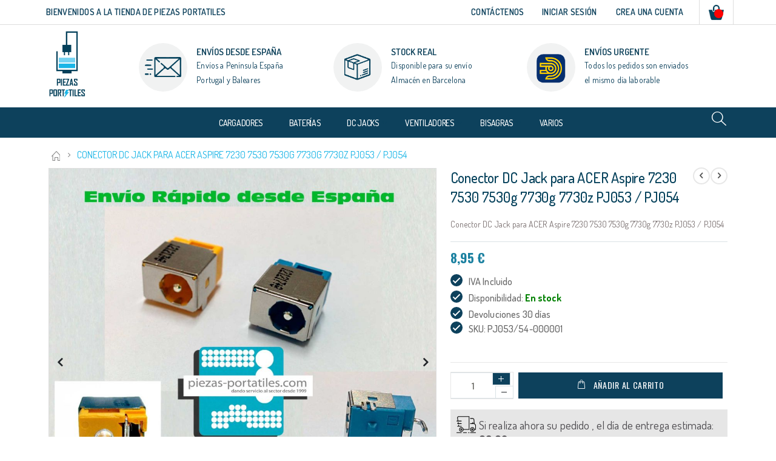

--- FILE ---
content_type: text/html; charset=UTF-8
request_url: https://piezas-portatiles.com/conector-dc-jack-para-acer-aspire-7230-7530-7530g-7730g-7730z-pj053-pj054.html
body_size: 20424
content:
<!doctype html>
<html lang="es">
    <head prefix="og: http://ogp.me/ns# fb: http://ogp.me/ns/fb# product: http://ogp.me/ns/product#">
        <script>
    var LOCALE = 'es\u002DES';
    var BASE_URL = 'https\u003A\u002F\u002Fpiezas\u002Dportatiles.com\u002F';
    var require = {
        'baseUrl': 'https\u003A\u002F\u002Fpiezas\u002Dportatiles.com\u002Fpub\u002Fstatic\u002Ffrontend\u002FPiezaPortitiles\u002Fporto_child\u002Fes_ES'
    };</script>        <meta charset="utf-8"/>
<meta name="title" content="Conector DC Jack para ACER Aspire 7230 7530 7530g 7730g 7730z PJ053 / PJ054"/>
<meta name="robots" content="INDEX,FOLLOW"/>
<meta name="viewport" content="width=device-width, initial-scale=1"/>
<meta name="format-detection" content="telephone=no"/>
<title>Conector DC Jack para ACER Aspire 7230 7530 7530g 7730g 7730z PJ053 / PJ054</title>
                <link rel="stylesheet" type="text/css" media="all" href="https://piezas-portatiles.com/pub/static/frontend/PiezaPortitiles/porto_child/es_ES/mage/calendar.css" />
<link rel="stylesheet" type="text/css" media="all" href="https://piezas-portatiles.com/pub/static/frontend/PiezaPortitiles/porto_child/es_ES/css/styles-m.css" />
<link rel="stylesheet" type="text/css" media="all" href="https://piezas-portatiles.com/pub/static/frontend/PiezaPortitiles/porto_child/es_ES/owl.carousel/assets/owl.carousel.css" />
<link rel="stylesheet" type="text/css" media="all" href="https://piezas-portatiles.com/pub/static/frontend/PiezaPortitiles/porto_child/es_ES/fancybox/css/jquery.fancybox.css" />
<link rel="stylesheet" type="text/css" media="all" href="https://piezas-portatiles.com/pub/static/frontend/PiezaPortitiles/porto_child/es_ES/icon-fonts/css/porto-icons-codes.css" />
<link rel="stylesheet" type="text/css" media="all" href="https://piezas-portatiles.com/pub/static/frontend/PiezaPortitiles/porto_child/es_ES/simple-line-icons/css/simple-line-icons.css" />
<link rel="stylesheet" type="text/css" media="all" href="https://piezas-portatiles.com/pub/static/frontend/PiezaPortitiles/porto_child/es_ES/icon-fonts/css/animation.css" />
<link rel="stylesheet" type="text/css" media="all" href="https://piezas-portatiles.com/pub/static/frontend/PiezaPortitiles/porto_child/es_ES/font-awesome/css/font-awesome.min.css" />
<link rel="stylesheet" type="text/css" media="all" href="https://piezas-portatiles.com/pub/static/frontend/PiezaPortitiles/porto_child/es_ES/css/custom.css" />
<link rel="stylesheet" type="text/css" media="all" href="https://piezas-portatiles.com/pub/static/frontend/PiezaPortitiles/porto_child/es_ES/css/owl/owl.carousel.min.css" />
<link rel="stylesheet" type="text/css" media="all" href="https://piezas-portatiles.com/pub/static/frontend/PiezaPortitiles/porto_child/es_ES/css/owl/owl.theme.default.min.css" />
<link rel="stylesheet" type="text/css" media="all" href="https://piezas-portatiles.com/pub/static/frontend/PiezaPortitiles/porto_child/es_ES/jquery/uppy/dist/uppy-custom.css" />
<link rel="stylesheet" type="text/css" media="all" href="https://piezas-portatiles.com/pub/static/frontend/PiezaPortitiles/porto_child/es_ES/Smartwave_Dailydeals/css/style.css" />
<link rel="stylesheet" type="text/css" media="all" href="https://piezas-portatiles.com/pub/static/frontend/PiezaPortitiles/porto_child/es_ES/YoungDogs_HolidaysMode/css/holidaysmode.css" />
<link rel="stylesheet" type="text/css" media="all" href="https://piezas-portatiles.com/pub/static/frontend/PiezaPortitiles/porto_child/es_ES/mage/gallery/gallery.css" />
<link rel="stylesheet" type="text/css" media="all" href="https://piezas-portatiles.com/pub/static/frontend/PiezaPortitiles/porto_child/es_ES/Smartwave_Dailydeals/css/custom_dailydeal_list_page.css" />
<link rel="stylesheet" type="text/css" media="screen and (min-width: 768px)" href="https://piezas-portatiles.com/pub/static/frontend/PiezaPortitiles/porto_child/es_ES/css/styles-l.css" />
<link rel="stylesheet" type="text/css" media="print" href="https://piezas-portatiles.com/pub/static/frontend/PiezaPortitiles/porto_child/es_ES/css/print.css" />
<link rel="icon" type="image/x-icon" href="https://piezas-portatiles.com/pub/static/frontend/PiezaPortitiles/porto_child/es_ES/Magento_Theme/favicon.ico" />
<link rel="shortcut icon" type="image/x-icon" href="https://piezas-portatiles.com/pub/static/frontend/PiezaPortitiles/porto_child/es_ES/Magento_Theme/favicon.ico" />
<script type="text/javascript" src="https://piezas-portatiles.com/pub/static/frontend/PiezaPortitiles/porto_child/es_ES/requirejs/require.min.js"></script>
<script type="text/javascript" src="https://piezas-portatiles.com/pub/static/frontend/PiezaPortitiles/porto_child/es_ES/requirejs-min-resolver.min.js"></script>
<script type="text/javascript" src="https://piezas-portatiles.com/pub/static/frontend/PiezaPortitiles/porto_child/es_ES/mage/requirejs/mixins.min.js"></script>
<script type="text/javascript" src="https://piezas-portatiles.com/pub/static/frontend/PiezaPortitiles/porto_child/es_ES/requirejs-config.min.js"></script>
<link rel="stylesheet" type="text/css" href="//fonts.googleapis.com/css?family=Shadows+Into+Light" />
<link rel="stylesheet" type="text/css" href="//fonts.googleapis.com/css?family=Dosis:300,400,500,600,700,800" />
<link rel="stylesheet" type="text/css" href="//cdnjs.cloudflare.com/ajax/libs/font-awesome/4.7.0/css/font-awesome.min.css" />
<!-- Google Tag Manager -->
<script>(function(w,d,s,l,i){w[l]=w[l]||[];w[l].push({'gtm.start':
new Date().getTime(),event:'gtm.js'});var f=d.getElementsByTagName(s)[0],
j=d.createElement(s),dl=l!='dataLayer'?'&l='+l:'';j.async=true;j.src=
'https://www.googletagmanager.com/gtm.js?id='+i+dl;f.parentNode.insertBefore(j,f);
})(window,document,'script','dataLayer','GTM-P43PBP2');</script>
<!-- End Google Tag Manager -->        <link rel="stylesheet" href="//fonts.googleapis.com/css?family=Open+Sans%3A300%2C300italic%2C400%2C400italic%2C600%2C600italic%2C700%2C700italic%2C800%2C800italic&amp;v1&amp;subset=latin%2Clatin-ext" type="text/css" media="screen"/>
<link href="https://fonts.googleapis.com/css?family=Oswald:300,400,700" rel="stylesheet">
<link href="https://fonts.googleapis.com/css?family=Poppins:300,400,500,600,700" rel="stylesheet">
    <link rel="stylesheet" type="text/css" media="all" href="https://piezas-portatiles.com/pub/media/porto/web/bootstrap/css/bootstrap.optimized.min.css">
    <link rel="stylesheet" type="text/css" media="all" href="https://piezas-portatiles.com/pub/media/porto/web/css/animate.optimized.css">
<link rel="stylesheet" type="text/css" media="all" href="https://piezas-portatiles.com/pub/media/porto/web/css/header/type5.css">
<link rel="stylesheet" type="text/css" media="all" href="https://piezas-portatiles.com/pub/media/porto/web/css/custom.css">
<link rel="stylesheet" type="text/css" media="all" href="https://piezas-portatiles.com/pub/media/porto/configed_css/design_default.css">
<link rel="stylesheet" type="text/css" media="all" href="https://piezas-portatiles.com/pub/media/porto/configed_css/settings_default.css">
<script type="text/javascript">
require([
    'jquery'
], function ($) {
    $(document).ready(function(){
        $("body").addClass("layout-1140");
        $("body").addClass("wide");
            $("body").addClass("mobile-sticky");
                $(".drop-menu > a").off("click").on("click", function(){
            if($(this).parent().children(".nav-sections").hasClass("visible"))
                $(this).parent().children(".nav-sections").removeClass("visible");
            else
                $(this).parent().children(".nav-sections").addClass("visible")
        });
    });
});
</script>
<link rel="stylesheet" href="//fonts.googleapis.com/css?family=Open+Sans%3A300%2C300italic%2C400%2C400italic%2C600%2C600italic%2C700%2C700italic%2C800%2C800italic&amp;v1&amp;subset=latin%2Clatin-ext" type="text/css" media="screen"/>
<link href="https://fonts.googleapis.com/css?family=Oswald:300,400,700" rel="stylesheet">
<link href="https://fonts.googleapis.com/css?family=Poppins:300,400,500,600,700" rel="stylesheet">
    <link rel="stylesheet" type="text/css" media="all" href="https://piezas-portatiles.com/pub/media/porto/web/bootstrap/css/bootstrap.optimized.min.css">
    <link rel="stylesheet" type="text/css" media="all" href="https://piezas-portatiles.com/pub/media/porto/web/css/animate.optimized.css">
<link rel="stylesheet" type="text/css" media="all" href="https://piezas-portatiles.com/pub/media/porto/web/css/header/type5.css">
<link rel="stylesheet" type="text/css" media="all" href="https://piezas-portatiles.com/pub/media/porto/web/css/custom.css">
<link rel="stylesheet" type="text/css" media="all" href="https://piezas-portatiles.com/pub/media/porto/configed_css/design_default.css">
<link rel="stylesheet" type="text/css" media="all" href="https://piezas-portatiles.com/pub/media/porto/configed_css/settings_default.css">
<script type="text/javascript">
require([
    'jquery'
], function ($) {
    $(document).ready(function(){
        $("body").addClass("layout-1140");
        $("body").addClass("wide");
            $("body").addClass("mobile-sticky");
                $(".drop-menu > a").off("click").on("click", function(){
            if($(this).parent().children(".nav-sections").hasClass("visible"))
                $(this).parent().children(".nav-sections").removeClass("visible");
            else
                $(this).parent().children(".nav-sections").addClass("visible")
        });
    });
});
</script>
<!-- BEGIN GOOGLE ANALYTICS CODE -->
<script type="text/x-magento-init">
{
    "*": {
        "Magento_GoogleAnalytics/js/google-analytics": {
            "isCookieRestrictionModeEnabled": 0,
            "currentWebsite": 1,
            "cookieName": "user_allowed_save_cookie",
            "ordersTrackingData": [],
            "pageTrackingData": {"optPageUrl":"","isAnonymizedIpActive":false,"accountId":"UA-66599454-1"}        }
    }
}
</script>
<!-- END GOOGLE ANALYTICS CODE -->

    <!-- BEGIN GOOGLE ANALYTICS 4 CODE -->
    <script type="text/x-magento-init">
    {
        "*": {
            "Magento_GoogleGtag/js/google-analytics": {"isCookieRestrictionModeEnabled":false,"currentWebsite":1,"cookieName":"user_allowed_save_cookie","pageTrackingData":{"optPageUrl":"","measurementId":"G-VJK9G2XL3C"},"ordersTrackingData":[],"googleAnalyticsAvailable":true}        }
    }
    </script>
    <!-- END GOOGLE ANALYTICS 4 CODE -->
    <script type="text/x-magento-init">
        {
            "*": {
                "Magento_PageCache/js/form-key-provider": {
                    "isPaginationCacheEnabled":
                        0                }
            }
        }
    </script>

<meta property="og:type" content="product" />
<meta property="og:title"
      content="Conector&#x20;DC&#x20;Jack&#x20;para&#x20;ACER&#x20;Aspire&#x20;7230&#x20;7530&#x20;7530g&#x20;7730g&#x20;7730z&#x20;PJ053&#x20;&#x2F;&#x20;PJ054" />
<meta property="og:image"
      content="https://piezas-portatiles.com/pub/media/catalog/product/cache/7800bb778a954cb4c97ef3c76a1a4610/p/j/pj053-54.jpg" />
<meta property="og:description"
      content="Conector&#x20;DC&#x20;Jack&#x20;para&#x20;ACER&#x20;Aspire&#x20;7230&#x20;7530&#x20;7530g&#x20;7730g&#x20;7730z&#x20;PJ053&#x20;&#x2F;&#x20;PJ054" />
<meta property="og:url" content="https://piezas-portatiles.com/conector-dc-jack-para-acer-aspire-7230-7530-7530g-7730g-7730z-pj053-pj054.html" />
    <meta property="product:price:amount" content="8.95"/>
    <meta property="product:price:currency"
      content="EUR"/>
    </head>
    <body data-container="body"
          data-mage-init='{"loaderAjax": {}, "loader": { "icon": "https://piezas-portatiles.com/pub/static/frontend/PiezaPortitiles/porto_child/es_ES/images/loader-2.gif"}}'
        id="html-body" itemtype="http://schema.org/Product" itemscope="itemscope" class="catalog-product-view product-type-default product-conector-dc-jack-para-acer-aspire-7230-7530-7530g-7730g-7730z-pj053-pj054  layout-1140 wide mobile-sticky page-layout-1column">
        
<script type="text/x-magento-init">
    {
        "*": {
            "Magento_PageBuilder/js/widget-initializer": {
                "config": {"[data-content-type=\"slider\"][data-appearance=\"default\"]":{"Magento_PageBuilder\/js\/content-type\/slider\/appearance\/default\/widget":false},"[data-content-type=\"map\"]":{"Magento_PageBuilder\/js\/content-type\/map\/appearance\/default\/widget":false},"[data-content-type=\"row\"]":{"Magento_PageBuilder\/js\/content-type\/row\/appearance\/default\/widget":false},"[data-content-type=\"tabs\"]":{"Magento_PageBuilder\/js\/content-type\/tabs\/appearance\/default\/widget":false},"[data-content-type=\"slide\"]":{"Magento_PageBuilder\/js\/content-type\/slide\/appearance\/default\/widget":{"buttonSelector":".pagebuilder-slide-button","showOverlay":"hover","dataRole":"slide"}},"[data-content-type=\"banner\"]":{"Magento_PageBuilder\/js\/content-type\/banner\/appearance\/default\/widget":{"buttonSelector":".pagebuilder-banner-button","showOverlay":"hover","dataRole":"banner"}},"[data-content-type=\"buttons\"]":{"Magento_PageBuilder\/js\/content-type\/buttons\/appearance\/inline\/widget":false},"[data-content-type=\"products\"][data-appearance=\"carousel\"]":{"Magento_PageBuilder\/js\/content-type\/products\/appearance\/carousel\/widget":false}},
                "breakpoints": {"desktop":{"label":"Desktop","stage":true,"default":true,"class":"desktop-switcher","icon":"Magento_PageBuilder::css\/images\/switcher\/switcher-desktop.svg","conditions":{"min-width":"1024px"},"options":{"products":{"default":{"slidesToShow":"5"}}}},"tablet":{"conditions":{"max-width":"1024px","min-width":"768px"},"options":{"products":{"default":{"slidesToShow":"4"},"continuous":{"slidesToShow":"3"}}}},"mobile":{"label":"Mobile","stage":true,"class":"mobile-switcher","icon":"Magento_PageBuilder::css\/images\/switcher\/switcher-mobile.svg","media":"only screen and (max-width: 767px)","conditions":{"max-width":"767px","min-width":"640px"},"options":{"products":{"default":{"slidesToShow":"3"}}}},"mobile-small":{"conditions":{"max-width":"640px"},"options":{"products":{"default":{"slidesToShow":"2"},"continuous":{"slidesToShow":"1"}}}}}            }
        }
    }
</script>

<div class="cookie-status-message" id="cookie-status">
    The store will not work correctly when cookies are disabled.</div>
<script type="text&#x2F;javascript">document.querySelector("#cookie-status").style.display = "none";</script>
<script type="text/x-magento-init">
    {
        "*": {
            "cookieStatus": {}
        }
    }
</script>

<script type="text/x-magento-init">
    {
        "*": {
            "mage/cookies": {
                "expires": null,
                "path": "\u002F",
                "domain": ".piezas\u002Dportatiles.com",
                "secure": true,
                "lifetime": "3600"
            }
        }
    }
</script>
    <noscript>
        <div class="message global noscript">
            <div class="content">
                <p>
                    <strong>Parece que JavaScript está deshabilitado en su navegador.</strong>
                    <span>
                        Para la mejor experiencia en nuestro sitio web, asegúrese de activar Javascript en su navegador.                    </span>
                </p>
            </div>
        </div>
    </noscript>

<script>
    window.cookiesConfig = window.cookiesConfig || {};
    window.cookiesConfig.secure = true;
</script><script>    require.config({
        map: {
            '*': {
                wysiwygAdapter: 'mage/adminhtml/wysiwyg/tiny_mce/tinymceAdapter'
            }
        }
    });</script><script>    require.config({
        paths: {
            googleMaps: 'https\u003A\u002F\u002Fmaps.googleapis.com\u002Fmaps\u002Fapi\u002Fjs\u003Fv\u003D3.56\u0026key\u003D'
        },
        config: {
            'Magento_PageBuilder/js/utils/map': {
                style: '',
            },
            'Magento_PageBuilder/js/content-type/map/preview': {
                apiKey: '',
                apiKeyErrorMessage: 'You\u0020must\u0020provide\u0020a\u0020valid\u0020\u003Ca\u0020href\u003D\u0027https\u003A\u002F\u002Fpiezas\u002Dportatiles.com\u002Fadminhtml\u002Fsystem_config\u002Fedit\u002Fsection\u002Fcms\u002F\u0023cms_pagebuilder\u0027\u0020target\u003D\u0027_blank\u0027\u003EGoogle\u0020Maps\u0020API\u0020key\u003C\u002Fa\u003E\u0020to\u0020use\u0020a\u0020map.'
            },
            'Magento_PageBuilder/js/form/element/map': {
                apiKey: '',
                apiKeyErrorMessage: 'You\u0020must\u0020provide\u0020a\u0020valid\u0020\u003Ca\u0020href\u003D\u0027https\u003A\u002F\u002Fpiezas\u002Dportatiles.com\u002Fadminhtml\u002Fsystem_config\u002Fedit\u002Fsection\u002Fcms\u002F\u0023cms_pagebuilder\u0027\u0020target\u003D\u0027_blank\u0027\u003EGoogle\u0020Maps\u0020API\u0020key\u003C\u002Fa\u003E\u0020to\u0020use\u0020a\u0020map.'
            },
        }
    });</script><script>
    require.config({
        shim: {
            'Magento_PageBuilder/js/utils/map': {
                deps: ['googleMaps']
            }
        }
    });</script><script type="text/javascript">
require([
    'jquery'
], function ($) {
    $(document).ready(function(){
        if(!($("body").hasClass("product-type-default") || $("body").hasClass("product-type-carousel") || $("body").hasClass("product-type-fullwidth") || $("body").hasClass("product-type-grid") || $("body").hasClass("product-type-sticky-right") || $("body").hasClass("product-type-wide-grid"))) {
            $(".product.media").after($(".block.upsell").detach());
                    }
            $(".box-tocart .actions").after('<div class="moved-add-to-links"></div>');
        $(".product-social-links > .product-addto-links").appendTo(".moved-add-to-links");
        $(".product-social-links > .action.mailto").appendTo(".product-addto-links");
        });
});
</script>
<div class="page-wrapper"><header class="page-header type5 " >
    <div class="panel wrapper">
        <div class="panel header">
            <a class="action skip contentarea"
   href="#contentarea">
    <span>
        Ir al contenido    </span>
</a>
                                    
                      <ul class="stickey_header">
                <li>
                    <div class="site_logo_stickey_header">
                        <a href="https://piezas-portatiles.com/"><img loading="lazy" width="150" height="84" src="https://piezas-portatiles.com/pub/media/static/logo_horizontal.svg"/></a>
                    </div>
                </li>
                <li>
                    <div class="all_category_stickey_header">
                                            </div>
                </li>
            </ul>
            <ul class="header links">    <li class="greet welcome" data-bind="scope: 'customer'">
        <!-- ko if: customer().fullname  -->
        <span class="logged-in"
              data-bind="text: new String('¡ Bienvenido %1!').
              replace('%1', customer().fullname)">
        </span>
        <!-- /ko -->
        <!-- ko ifnot: customer().fullname  -->
        <span class="not-logged-in"
              data-bind="text: 'BIENVENIDOS A LA TIENDA DE PIEZAS PORTATILES'"></span>
                <!-- /ko -->
    </li>
        <script type="text/x-magento-init">
        {
            "*": {
                "Magento_Ui/js/core/app": {
                    "components": {
                        "customer": {
                            "component": "Magento_Customer/js/view/customer"
                        }
                    }
                }
            }
        }
    </script>
<!-- BLOCK customer --><!-- /BLOCK customer --><li class="item link compare hide" data-bind="scope: 'compareProducts'" data-role="compare-products-link">
    <span class="action compare" title="Comparar artículos"
       data-bind="attr: {'href': compareProducts().listUrl}, css: {'': !compareProducts().count}"
    >
    	<em class="porto-icon-chart hidden-xs"></em>
        Comparar        (<span class="counter qty" data-bind="text: compareProducts().countCaption"></span>)
</span>
</li>
<script type="text/x-magento-init">
{"[data-role=compare-products-link]": {"Magento_Ui/js/core/app": {"components":{"compareProducts":{"component":"Magento_Catalog\/js\/view\/compare-products"}}}}}
</script>
<li><a href="https://piezas-portatiles.com/contact">Contáctenos</a></li><li class="authorization-link" data-label="o bien">
    <a href="https://piezas-portatiles.com/customer/account/login/">
        Iniciar Sesión     </a>
</li>
<li><a href="https://piezas-portatiles.com/customer/account/create/" id="idNazsiWwn" >Crea una cuenta</a></li></ul>            
<div data-block="minicart" class="minicart-wrapper">
    <a class="action showcart" href="https://piezas-portatiles.com/checkout/cart/"
       data-bind="scope: 'minicart_content'">
        <span class="text">Mi carrito</span>
        <span class="counter qty empty"
              data-bind="css: { empty: !!getCartParam('summary_count') == false && !isLoading() },
               blockLoader: isLoading">
            <span class="counter-number"><!-- ko text: getCartParam('summary_count') --><!-- /ko --></span>
            <span class="counter-label">
            <!-- ko if: getCartParam('summary_count') -->
                <!-- ko text: getCartParam('summary_count') --><!-- /ko -->
                <!-- ko i18n: 'items' --><!-- /ko -->
            <!-- /ko -->
            </span>
        </span>
    </a>
            <div class="block block-minicart"
             data-role="dropdownDialog"
             data-mage-init='{"dropdownDialog":{
                "appendTo":"[data-block=minicart]",
                "triggerTarget":".showcart",
                "timeout": "2000",
                "closeOnMouseLeave": false,
                "closeOnEscape": true,
                "triggerClass":"active",
                "parentClass":"active",
                "buttons":[]}}'>
            <div id="minicart-content-wrapper" data-bind="scope: 'minicart_content'">
                <!-- ko template: getTemplate() --><!-- /ko -->
            </div>
                    </div>
        <script>window.checkout = {"shoppingCartUrl":"https:\/\/piezas-portatiles.com\/checkout\/cart\/","checkoutUrl":"https:\/\/piezas-portatiles.com\/checkout\/","updateItemQtyUrl":"https:\/\/piezas-portatiles.com\/checkout\/sidebar\/updateItemQty\/","removeItemUrl":"https:\/\/piezas-portatiles.com\/checkout\/sidebar\/removeItem\/","imageTemplate":"Magento_Catalog\/product\/image_with_borders","baseUrl":"https:\/\/piezas-portatiles.com\/","minicartMaxItemsVisible":5,"websiteId":"1","maxItemsToDisplay":10,"storeId":"1","storeGroupId":"1","customerLoginUrl":"https:\/\/piezas-portatiles.com\/customer\/account\/login\/","isRedirectRequired":false,"autocomplete":"off","captcha":{"user_login":{"isCaseSensitive":true,"imageHeight":50,"imageSrc":"","refreshUrl":"https:\/\/piezas-portatiles.com\/captcha\/refresh\/","isRequired":false,"timestamp":1769876925}}}</script>    <script type="text/x-magento-init">
    {
        "[data-block='minicart']": {
            "Magento_Ui/js/core/app": {"components":{"minicart_content":{"children":{"subtotal.container":{"children":{"subtotal":{"children":{"subtotal.totals":{"config":{"display_cart_subtotal_incl_tax":1,"display_cart_subtotal_excl_tax":0,"template":"Magento_Tax\/checkout\/minicart\/subtotal\/totals"},"children":{"subtotal.totals.msrp":{"component":"Magento_Msrp\/js\/view\/checkout\/minicart\/subtotal\/totals","config":{"displayArea":"minicart-subtotal-hidden","template":"Magento_Msrp\/checkout\/minicart\/subtotal\/totals"}}},"component":"Magento_Tax\/js\/view\/checkout\/minicart\/subtotal\/totals"}},"component":"uiComponent","config":{"template":"Magento_Checkout\/minicart\/subtotal"}}},"component":"uiComponent","config":{"displayArea":"subtotalContainer"}},"item.renderer":{"component":"Magento_Checkout\/js\/view\/cart-item-renderer","config":{"displayArea":"defaultRenderer","template":"Magento_Checkout\/minicart\/item\/default"},"children":{"item.image":{"component":"Magento_Catalog\/js\/view\/image","config":{"template":"Magento_Catalog\/product\/image","displayArea":"itemImage"}},"checkout.cart.item.price.sidebar":{"component":"uiComponent","config":{"template":"Magento_Checkout\/minicart\/item\/price","displayArea":"priceSidebar"}}}},"extra_info":{"component":"uiComponent","config":{"displayArea":"extraInfo"}},"promotion":{"component":"uiComponent","config":{"displayArea":"promotion"}}},"config":{"itemRenderer":{"default":"defaultRenderer","simple":"defaultRenderer","virtual":"defaultRenderer"},"template":"Magento_Checkout\/minicart\/content"},"component":"Magento_Checkout\/js\/view\/minicart"}},"types":[]}        },
        "*": {
            "Magento_Ui/js/block-loader": "https\u003A\u002F\u002Fpiezas\u002Dportatiles.com\u002Fpub\u002Fstatic\u002Ffrontend\u002FPiezaPortitiles\u002Fporto_child\u002Fes_ES\u002Fimages\u002Floader\u002D1.gif"
        }
    }
    </script>
</div>
                    </div>
    </div>

    <div class="header content">
    <span data-action="toggle-nav" class="action nav-toggle"><span>navegación de palanca</span></span>
    <div class="site_logo">
            <a class="logo" href="https://piezas-portatiles.com/" title="PIEZAS PORTITILES">
        <img src="https://piezas-portatiles.com/pub/media/logo/stores/1/logo.jpg"
             alt="PIEZAS PORTITILES"
                                  />
    </a>
    </div>
    <div class="mobile_site_logo">
        <a href="https://piezas-portatiles.com/"><img alt="Tienda de Piezas Portatiles" loading="lazy" width="150" height="84" src="https://piezas-portatiles.com/pub/media/static/img/logo_horizontal.svg"/></a>

    </div> 
        <ul class="del_steps">
    <li class="free_shipping">
        <div class="del_steps_div" style="text-align: left;">
            <div class="del_steps_img_outer">
                <span class="del_steps_img"><img alt="Envíos desde España" src=https://piezas-portatiles.com/pub/media/wysiwyg/smartwave/porto/icons/msg.png /></span>
            </div>
        <div class="text-area">
            <h3>ENVÍOS DESDE ESPAÑA</h3>
<p>Envíos a Península España<br>Portugal y Baleares</p>        </div>
        </div>
    </li>

    <li class="money_back">
        <div class="del_steps_div" style="text-align: center;">
            <div class="del_steps_img_outer">
                <span class="del_steps_img"><img alt="Stock Real" src=https://piezas-portatiles.com/pub/media/wysiwyg/smartwave/porto/icons/box.png /></span>
            </div>
        <div class="text-area">
            <h3>STOCK REAL</h3>
<p>Disponible para su envío <br />Almacén en Barcelona</p>        </div>
        </div>
    </li>

    <li class="online_support">
        <div class="del_steps_div" style="text-align: center;">
            <div class="del_steps_img_outer">
                <span class="del_steps_img" style="padding-top:12px;"><img alt="Envíos con MRW" src=https://piezas-portatiles.com/pub/media/wysiwyg/smartwave/porto/icons/mrw.png /></span>
            </div>
        <div class="text-area">
        <div data-content-type="html" data-appearance="default" data-element="main" data-decoded="true"><h3>ENVÍOS URGENTE</h3>
<p>Todos los pedidos son enviados <br>el mismo día laborable</p></div>        </div>
        </div>
    </li>

    </ul>
    </div>
    <div class="category_header_section">
    <div class="all_category">
                <div class="sections nav-sections">
                <div class="section-items nav-sections-items"
             data-mage-init='{"tabs":{"openedState":"active"}}'>
                                            <div class="section-item-title nav-sections-item-title"
                     data-role="collapsible">
                    <a class="nav-sections-item-switch"
                       data-toggle="switch" href="#store.menu">
                        Menu                    </a>
                </div>
                <div class="section-item-content nav-sections-item-content"
                     id="store.menu"
                     data-role="content">
                    
<nav class="navigation sw-megamenu " role="navigation">
    <ul>
        <li class="ui-menu-item level0 fullwidth parent "><div class="open-children-toggle"></div><a href="https://piezas-portatiles.com/cargadores.html" class="level-top" title="Cargadores"><span>Cargadores</span></a><div class="level0 submenu"><div class="container"><div class="row"><ul class="subchildmenu col-md-12 mega-columns columns4"><li class="ui-menu-item level1 parent "><div class="open-children-toggle"></div><a href="https://piezas-portatiles.com/cargadores/compatible-acer.html" title="Compatible Acer - eMachines"><span>Compatible Acer - eMachines</span></a><ul class="subchildmenu "><li class="ui-menu-item level2 "><a href="https://piezas-portatiles.com/cargadores/compatible-acer/19v-2-37a-3-0-x-1-0-mm.html" title="19v 2.37a 3.0 x 1.0 mm"><span>19v 2.37a 3.0 x 1.0 mm</span></a></li><li class="ui-menu-item level2 "><a href="https://piezas-portatiles.com/cargadores/compatible-acer/comp-acer-19v-3-42a.html" title="19v 3.42a 3.0 x 1.1 mm"><span>19v 3.42a 3.0 x 1.1 mm</span></a></li><li class="ui-menu-item level2 "><a href="https://piezas-portatiles.com/cargadores/compatible-acer/comp-acer-19v-3-42a-5-5-x-1-7-mm.html" title="19v 3.42a 5.5 x 1.7 mm"><span>19v 3.42a 5.5 x 1.7 mm</span></a></li><li class="ui-menu-item level2 "><a href="https://piezas-portatiles.com/cargadores/compatible-acer/comp-acer-19v-4-74a-5-5-x-1-7-mm.html" title="19v 4.74a 5.5 x 1.7 mm"><span>19v 4.74a 5.5 x 1.7 mm</span></a></li><li class="ui-menu-item level2 "><a href="https://piezas-portatiles.com/cargadores/compatible-acer/acer-antiguos-5-5-mm-x-2-5-mm.html" title="Acer Antiguos 5,5 mm x 2,5 mm"><span>Acer Antiguos 5,5 mm x 2,5 mm</span></a></li><li class="ui-menu-item level2 "><a href="https://piezas-portatiles.com/cargadores/compatible-acer/usb-type-c.html" title="USB Type-C 45w"><span>USB Type-C 45w</span></a></li><li class="ui-menu-item level2 "><a href="https://piezas-portatiles.com/cargadores/compatible-acer/usb-type-c-65w.html" title="USB Type-C 65w"><span>USB Type-C 65w</span></a></li></ul></li><li class="ui-menu-item level1 parent "><div class="open-children-toggle"></div><a href="https://piezas-portatiles.com/cargadores/compatible-asus.html" title="Compatible Asus"><span>Compatible Asus</span></a><ul class="subchildmenu "><li class="ui-menu-item level2 "><a href="https://piezas-portatiles.com/cargadores/compatible-asus/comp-asus-19v-3-42a-5-5-x-2-5-mm.html" title="19v 3.42a 5.5 x 2.5 mm"><span>19v 3.42a 5.5 x 2.5 mm</span></a></li><li class="ui-menu-item level2 "><a href="https://piezas-portatiles.com/cargadores/compatible-asus/comp-asus-19v-4-74a-5-5-x-2-5-mm.html" title="19v 4.74a 5.5 x 2.5 mm"><span>19v 4.74a 5.5 x 2.5 mm</span></a></li><li class="ui-menu-item level2 "><a href="https://piezas-portatiles.com/cargadores/compatible-asus/19v-6-3a-5-5-x-2-5-mm.html" title="19v 6.3a 5.5 x 2.5 mm"><span>19v 6.3a 5.5 x 2.5 mm</span></a></li><li class="ui-menu-item level2 "><a href="https://piezas-portatiles.com/cargadores/compatible-asus/comp-asus-eeepc-19v-2-1a.html" title="19v 2.1a 2.5 x 0.7mm"><span>19v 2.1a 2.5 x 0.7mm</span></a></li><li class="ui-menu-item level2 "><a href="https://piezas-portatiles.com/cargadores/compatible-asus/comp-asus-ultrabook-19v.html" title="19v 2.37a 4.0 x 1.35 mm"><span>19v 2.37a 4.0 x 1.35 mm</span></a></li><li class="ui-menu-item level2 "><a href="https://piezas-portatiles.com/cargadores/compatible-asus/19v-3-42a-4-0-x-1-35-mm.html" title="19v 3.42a 4.0 x 1.35 mm"><span>19v 3.42a 4.0 x 1.35 mm</span></a></li><li class="ui-menu-item level2 "><a href="https://piezas-portatiles.com/cargadores/compatible-asus/19v-2-37a-3-0-x-1-0-mm.html" title="19v 2.37a 3.0 x 1.0 mm"><span>19v 2.37a 3.0 x 1.0 mm</span></a></li><li class="ui-menu-item level2 "><a href="https://piezas-portatiles.com/cargadores/compatible-asus/19v-3-42a-3-0-x-1-1-mm.html" title="19v 3.42a 3.0 x 1.1 mm"><span>19v 3.42a 3.0 x 1.1 mm</span></a></li><li class="ui-menu-item level2 "><a href="https://piezas-portatiles.com/cargadores/compatible-asus/19v-3-42a-4-5mm-x-3-0mm.html" title="19v 3.42a  4.5mm x 3.0mm"><span>19v 3.42a  4.5mm x 3.0mm</span></a></li><li class="ui-menu-item level2 "><a href="https://piezas-portatiles.com/cargadores/compatible-asus/19v-4-74a-4-5mm-x-3-0mm.html" title="19v 4.74a 4.5mm x 3.0mm"><span>19v 4.74a 4.5mm x 3.0mm</span></a></li><li class="ui-menu-item level2 "><a href="https://piezas-portatiles.com/cargadores/compatible-asus/usb-type-c.html" title="USB Type-C 45w"><span>USB Type-C 45w</span></a></li><li class="ui-menu-item level2 "><a href="https://piezas-portatiles.com/cargadores/compatible-asus/usb-type-c-65w.html" title="USB Type-C 65w"><span>USB Type-C 65w</span></a></li><li class="ui-menu-item level2 "><a href="https://piezas-portatiles.com/cargadores/compatible-asus/usb-type-c-90w.html" title="USB TYPE-C 90W"><span>USB TYPE-C 90W</span></a></li><li class="ui-menu-item level2 "><a href="https://piezas-portatiles.com/cargadores/compatible-asus/19v-9-5a-5-5-x-2-5-mm.html" title="19v 9.5a 5.5 x 2.5 mm"><span>19v 9.5a 5.5 x 2.5 mm</span></a></li><li class="ui-menu-item level2 "><a href="https://piezas-portatiles.com/cargadores/compatible-asus/20v-9a-6-0-x-3-7-mm.html" title="20v 9a 6.0 x 3.7 mm"><span>20v 9a 6.0 x 3.7 mm</span></a></li><li class="ui-menu-item level2 "><a href="https://piezas-portatiles.com/cargadores/compatible-asus/19-5v-7-7a-4-5-x-3-0mm.html" title=" 19.5V 7.7A 4.5 X 3.0MM"><span> 19.5V 7.7A 4.5 X 3.0MM</span></a></li></ul></li><li class="ui-menu-item level1 parent "><div class="open-children-toggle"></div><a href="https://piezas-portatiles.com/cargadores/comp-packard-bell-antiguos.html" title="Compatible Packard Bell"><span>Compatible Packard Bell</span></a><ul class="subchildmenu "><li class="ui-menu-item level2 "><a href="https://piezas-portatiles.com/cargadores/comp-packard-bell-antiguos/19v-3-42a-5-5-x-1-7-mm.html" title="19v 3.42a 5.5 x 1.7 mm"><span>19v 3.42a 5.5 x 1.7 mm</span></a></li><li class="ui-menu-item level2 "><a href="https://piezas-portatiles.com/cargadores/comp-packard-bell-antiguos/19v-4-74a-5-5-x-1-7-mm.html" title="19v 4.74a 5.5 x 1.7 mm"><span>19v 4.74a 5.5 x 1.7 mm</span></a></li><li class="ui-menu-item level2 "><a href="https://piezas-portatiles.com/cargadores/comp-packard-bell-antiguos/19v-3-42a-5-5-x-2-5-mm.html" title="19v 3.42a 5.5 x 2.5 mm"><span>19v 3.42a 5.5 x 2.5 mm</span></a></li><li class="ui-menu-item level2 "><a href="https://piezas-portatiles.com/cargadores/comp-packard-bell-antiguos/19v-4-74a-5-5-x-2-5-mm.html" title="19v 4.74a 5.5 x 2.5 mm"><span>19v 4.74a 5.5 x 2.5 mm</span></a></li></ul></li><li class="ui-menu-item level1 parent "><div class="open-children-toggle"></div><a href="https://piezas-portatiles.com/cargadores/compatible-fujitsu-siemens.html" title="Compatible Fujitsu Siemens"><span>Compatible Fujitsu Siemens</span></a><ul class="subchildmenu "><li class="ui-menu-item level2 "><a href="https://piezas-portatiles.com/cargadores/compatible-fujitsu-siemens/19v-3-42a-5-5-x-2-5-mm.html" title="19v 3.42a 5.5 x 2.5 mm"><span>19v 3.42a 5.5 x 2.5 mm</span></a></li><li class="ui-menu-item level2 "><a href="https://piezas-portatiles.com/cargadores/compatible-fujitsu-siemens/19v-4-74a-5-5-x-2-5-mm.html" title="19v 4.74a 5.5 x 2.5 mm"><span>19v 4.74a 5.5 x 2.5 mm</span></a></li><li class="ui-menu-item level2 "><a href="https://piezas-portatiles.com/cargadores/compatible-fujitsu-siemens/19v-6-3a-5-5-x-2-5-mm.html" title="19v 6.3a 5.5 x 2.5 mm"><span>19v 6.3a 5.5 x 2.5 mm</span></a></li></ul></li><li class="ui-menu-item level1 parent "><div class="open-children-toggle"></div><a href="https://piezas-portatiles.com/cargadores/compatible-hp-compaq.html" title="Compatible HP - Compaq"><span>Compatible HP - Compaq</span></a><ul class="subchildmenu "><li class="ui-menu-item level2 "><a href="https://piezas-portatiles.com/cargadores/compatible-hp-compaq/4-0-x-1-58-mm-19v-1-58a.html" title="19v 1.58a 4.0 x 1.7 mm "><span>19v 1.58a 4.0 x 1.7 mm </span></a></li><li class="ui-menu-item level2 "><a href="https://piezas-portatiles.com/cargadores/compatible-hp-compaq/4-8-x-1-7-mm-18-5v-3-5a.html" title="18.5v 3.5a 4.8 x 1.7 mm "><span>18.5v 3.5a 4.8 x 1.7 mm </span></a></li><li class="ui-menu-item level2 "><a href="https://piezas-portatiles.com/cargadores/compatible-hp-compaq/7-4-x-5-0-mm-18-5v-3-5a-pin-central.html" title="18.5v 3.5a 7.4 x 5.0 mm  Pin Central"><span>18.5v 3.5a 7.4 x 5.0 mm  Pin Central</span></a></li><li class="ui-menu-item level2 "><a href="https://piezas-portatiles.com/cargadores/compatible-hp-compaq/7-4-x-5-0-mm-19v-4-7a-pin-central.html" title="19v 4.7a 7.4 x 5.0 mm  Pin Central"><span>19v 4.7a 7.4 x 5.0 mm  Pin Central</span></a></li><li class="ui-menu-item level2 "><a href="https://piezas-portatiles.com/cargadores/compatible-hp-compaq/19-5v-2-31a-x-4-5mm-3-0mm-pin-central-azul.html" title="19.5v 2.31a x 4.5mm x 3.0mm Pin Central Azul"><span>19.5v 2.31a x 4.5mm x 3.0mm Pin Central Azul</span></a></li><li class="ui-menu-item level2 "><a href="https://piezas-portatiles.com/cargadores/compatible-hp-compaq/4-5-x-3-0-mm-19-5v-3-5a.html" title="19.5v 3.33a 4.5 x 3.0 mm Pin Central Azul"><span>19.5v 3.33a 4.5 x 3.0 mm Pin Central Azul</span></a></li><li class="ui-menu-item level2 "><a href="https://piezas-portatiles.com/cargadores/compatible-hp-compaq/19-5v-4-62a-4-5-x-3-0-mm-pin-central-azul.html" title="19.5v 4.62a 4.5 x 3.0 mm Pin Central Azul"><span>19.5v 4.62a 4.5 x 3.0 mm Pin Central Azul</span></a></li><li class="ui-menu-item level2 "><a href="https://piezas-portatiles.com/cargadores/compatible-hp-compaq/19-5v-3-33a-4-8-x-1-7-mm.html" title="19.5v 3.33a 4.8 x 1.7 mm"><span>19.5v 3.33a 4.8 x 1.7 mm</span></a></li><li class="ui-menu-item level2 "><a href="https://piezas-portatiles.com/cargadores/compatible-hp-compaq/usb-type-c-45w.html" title="USB Type-C 45w"><span>USB Type-C 45w</span></a></li><li class="ui-menu-item level2 "><a href="https://piezas-portatiles.com/cargadores/compatible-hp-compaq/usb-type-c-65w.html" title="USB Type-C 65w"><span>USB Type-C 65w</span></a></li><li class="ui-menu-item level2 "><a href="https://piezas-portatiles.com/cargadores/compatible-hp-compaq/19-5v-7-7a-4-5-x-3-0.html" title="19.5v 7.7A 4.5 x 3.0mm"><span>19.5v 7.7A 4.5 x 3.0mm</span></a></li><li class="ui-menu-item level2 "><a href="https://piezas-portatiles.com/cargadores/compatible-hp-compaq/90w-usb-type-c.html" title="90w USB Type-C"><span>90w USB Type-C</span></a></li><li class="ui-menu-item level2 "><a href="https://piezas-portatiles.com/cargadores/compatible-hp-compaq/19v-3-42a-5-5-x-2-5-mm.html" title="19v 3.42a 5.5 X 2.5 MM"><span>19v 3.42a 5.5 X 2.5 MM</span></a></li></ul></li><li class="ui-menu-item level1 parent "><div class="open-children-toggle"></div><a href="https://piezas-portatiles.com/cargadores/compatible-toshiba.html" title="Compatible Toshiba / Dynabook"><span>Compatible Toshiba / Dynabook</span></a><ul class="subchildmenu "><li class="ui-menu-item level2 "><a href="https://piezas-portatiles.com/cargadores/compatible-toshiba/19v-3-42a.html" title="19v 3.42a 5.5 x 2.5 mm"><span>19v 3.42a 5.5 x 2.5 mm</span></a></li><li class="ui-menu-item level2 "><a href="https://piezas-portatiles.com/cargadores/compatible-toshiba/19v-4-74a.html" title="19v 4.74a 5.5 x 2.5 mm"><span>19v 4.74a 5.5 x 2.5 mm</span></a></li><li class="ui-menu-item level2 "><a href="https://piezas-portatiles.com/cargadores/compatible-toshiba/19v-6-3a-5-5-x-2-5-mm.html" title="19v 6.3a 5.5 x 2.5 mm"><span>19v 6.3a 5.5 x 2.5 mm</span></a></li><li class="ui-menu-item level2 "><a href="https://piezas-portatiles.com/cargadores/compatible-toshiba/15v-6a-6-3-x-3-0-mm.html" title="15v 6a 6.3 x 3.0 mm"><span>15v 6a 6.3 x 3.0 mm</span></a></li><li class="ui-menu-item level2 "><a href="https://piezas-portatiles.com/cargadores/compatible-toshiba/19v-2-37a-4-0-x-1-7-mm.html" title="19v 2.37a 4.0 x 1.7 mm"><span>19v 2.37a 4.0 x 1.7 mm</span></a></li><li class="ui-menu-item level2 "><a href="https://piezas-portatiles.com/cargadores/compatible-toshiba/usb-type-c-45w.html" title="USB Type-C 45w"><span>USB Type-C 45w</span></a></li><li class="ui-menu-item level2 "><a href="https://piezas-portatiles.com/cargadores/compatible-toshiba/19v-2-1a-3-5mm-1-35mm.html" title="19v 2.1a 3.5mm x 1.35mm"><span>19v 2.1a 3.5mm x 1.35mm</span></a></li><li class="ui-menu-item level2 "><a href="https://piezas-portatiles.com/cargadores/compatible-toshiba/19v-3-42a-3-5mm-x-1-35mm.html" title="19v 3.42a 3.5mm x 1.35mm "><span>19v 3.42a 3.5mm x 1.35mm </span></a></li></ul></li><li class="ui-menu-item level1 parent "><div class="open-children-toggle"></div><a href="https://piezas-portatiles.com/cargadores/compatible-dell.html" title="Compatible Dell"><span>Compatible Dell</span></a><ul class="subchildmenu "><li class="ui-menu-item level2 "><a href="https://piezas-portatiles.com/cargadores/compatible-dell/19-5v-4-62a-7-4mm-x-5-0mm.html" title="19.5v 4.62a 7.4mm X 5.0mm"><span>19.5v 4.62a 7.4mm X 5.0mm</span></a></li><li class="ui-menu-item level2 "><a href="https://piezas-portatiles.com/cargadores/compatible-dell/19-5v-3-34a-4-5mm-x-3-0mm.html" title="19.5v 3.34a 4.5mm X 3.0mm"><span>19.5v 3.34a 4.5mm X 3.0mm</span></a></li><li class="ui-menu-item level2 "><a href="https://piezas-portatiles.com/cargadores/compatible-dell/19-5v-4-62a-4-5mm-x-3-0mm.html" title="19.5v 4.62a 4.5mm X 3.0mm"><span>19.5v 4.62a 4.5mm X 3.0mm</span></a></li><li class="ui-menu-item level2 "><a href="https://piezas-portatiles.com/cargadores/compatible-dell/90w-usb-type-c.html" title="90w USB Type-C"><span>90w USB Type-C</span></a></li></ul></li><li class="ui-menu-item level1 parent "><div class="open-children-toggle"></div><a href="https://piezas-portatiles.com/cargadores/compatible-lenovo.html" title="Compatible Lenovo"><span>Compatible Lenovo</span></a><ul class="subchildmenu "><li class="ui-menu-item level2 "><a href="https://piezas-portatiles.com/cargadores/compatible-lenovo/19v-3-42a-5-5-x-2-5-mm.html" title="19v 3.42a 5.5 x 2.5 mm"><span>19v 3.42a 5.5 x 2.5 mm</span></a></li><li class="ui-menu-item level2 "><a href="https://piezas-portatiles.com/cargadores/compatible-lenovo/19v-4-74a-5-5-x-2-5-mm.html" title="19v 4.74a 5.5 x 2.5 mm"><span>19v 4.74a 5.5 x 2.5 mm</span></a></li><li class="ui-menu-item level2 "><a href="https://piezas-portatiles.com/cargadores/compatible-lenovo/19v-6-3a-5-5-x-2-5-mm.html" title="19v 6.3a 5.5 x 2.5 mm"><span>19v 6.3a 5.5 x 2.5 mm</span></a></li><li class="ui-menu-item level2 "><a href="https://piezas-portatiles.com/cargadores/compatible-lenovo/20v-4-5a-8-0-x-7-4-mm-pin-cantral.html" title="20v 4.5a 8.0 x 7.4 mm Pin Central"><span>20v 4.5a 8.0 x 7.4 mm Pin Central</span></a></li><li class="ui-menu-item level2 "><a href="https://piezas-portatiles.com/cargadores/compatible-lenovo/20v-4-5a-punta-rectangular.html" title="20v 4.5a Punta Rectangular"><span>20v 4.5a Punta Rectangular</span></a></li><li class="ui-menu-item level2 "><a href="https://piezas-portatiles.com/cargadores/compatible-lenovo/20v-2-25a-punta-rectangular.html" title="20v 2.25a Punta Rectangular"><span>20v 2.25a Punta Rectangular</span></a></li><li class="ui-menu-item level2 "><a href="https://piezas-portatiles.com/cargadores/compatible-lenovo/20v-2-25a-4-0-x-1-7mm.html" title="20v  2.25a  4.0 x 1.7mm"><span>20v  2.25a  4.0 x 1.7mm</span></a></li><li class="ui-menu-item level2 "><a href="https://piezas-portatiles.com/cargadores/compatible-lenovo/20v-3-25a-square-yoga.html" title="20V 3.25a Square Yoga"><span>20V 3.25a Square Yoga</span></a></li><li class="ui-menu-item level2 "><a href="https://piezas-portatiles.com/cargadores/compatible-lenovo/usb-type-c-45w.html" title="USB Type-C 45w"><span>USB Type-C 45w</span></a></li><li class="ui-menu-item level2 "><a href="https://piezas-portatiles.com/cargadores/compatible-lenovo/usb-type-c-65w.html" title="USB Type-C 65w"><span>USB Type-C 65w</span></a></li><li class="ui-menu-item level2 "><a href="https://piezas-portatiles.com/cargadores/compatible-lenovo/20v-3-25a-con-punta-4-0mm-1-7mm.html" title="20v 3.25a con punta 4.0mm * 1.7mm"><span>20v 3.25a con punta 4.0mm * 1.7mm</span></a></li><li class="ui-menu-item level2 "><a href="https://piezas-portatiles.com/cargadores/compatible-lenovo/20v-8-5a-punta-rectangular.html" title="20v 8.5a Punta Rectangular"><span>20v 8.5a Punta Rectangular</span></a></li><li class="ui-menu-item level2 "><a href="https://piezas-portatiles.com/cargadores/compatible-lenovo/90w-usb-type-c.html" title="90w USB Type-C"><span>90w USB Type-C</span></a></li><li class="ui-menu-item level2 "><a href="https://piezas-portatiles.com/cargadores/compatible-lenovo/20v-2-25a-45w-punta-rectangular.html" title="20v 2,25a 45w Punta Rectangular"><span>20v 2,25a 45w Punta Rectangular</span></a></li></ul></li><li class="ui-menu-item level1 parent "><div class="open-children-toggle"></div><a href="https://piezas-portatiles.com/cargadores/compatible-samsung.html" title="Compatible Samsung"><span>Compatible Samsung</span></a><ul class="subchildmenu "><li class="ui-menu-item level2 "><a href="https://piezas-portatiles.com/cargadores/compatible-samsung/19v-3-15a.html" title="19v 3.15a 5.5 x 3.0 mm"><span>19v 3.15a 5.5 x 3.0 mm</span></a></li><li class="ui-menu-item level2 "><a href="https://piezas-portatiles.com/cargadores/compatible-samsung/19v-4-74a.html" title="19v 4.74a 5.5 x 3.0 mm"><span>19v 4.74a 5.5 x 3.0 mm</span></a></li><li class="ui-menu-item level2 "><a href="https://piezas-portatiles.com/cargadores/compatible-samsung/ultrabook-19v.html" title="19v 2.37a 3.0 x 1.0 mm"><span>19v 2.37a 3.0 x 1.0 mm</span></a></li><li class="ui-menu-item level2 "><a href="https://piezas-portatiles.com/cargadores/compatible-samsung/19v-3-42a-3-0-x-1-1-mm.html" title="19v 3.42a 3.0 x 1.1 mm"><span>19v 3.42a 3.0 x 1.1 mm</span></a></li><li class="ui-menu-item level2 "><a href="https://piezas-portatiles.com/cargadores/compatible-samsung/usb-type-c-90w.html" title="USB TYPE-C 90W"><span>USB TYPE-C 90W</span></a></li></ul></li><li class="ui-menu-item level1 "><a href="https://piezas-portatiles.com/cargadores/compatible-sony.html" title="Compatible Sony"><span>Compatible Sony</span></a></li><li class="ui-menu-item level1 parent "><div class="open-children-toggle"></div><a href="https://piezas-portatiles.com/cargadores/clonicos.html" title="Clonicos"><span>Clonicos</span></a><ul class="subchildmenu "><li class="ui-menu-item level2 "><a href="https://piezas-portatiles.com/cargadores/clonicos/19v-3-42a-5-5-x-2-5-mm.html" title="19v 3.42a 5.5 x 2.5 mm"><span>19v 3.42a 5.5 x 2.5 mm</span></a></li><li class="ui-menu-item level2 "><a href="https://piezas-portatiles.com/cargadores/clonicos/19v-4-74a-5-5-x-2-5-mm.html" title="19v 4.74a 5.5 x 2.5 mm"><span>19v 4.74a 5.5 x 2.5 mm</span></a></li><li class="ui-menu-item level2 "><a href="https://piezas-portatiles.com/cargadores/clonicos/19v-6-3a-5-5-x-2-5-mm.html" title="19v 6.3a 5.5 x 2.5 mm"><span>19v 6.3a 5.5 x 2.5 mm</span></a></li><li class="ui-menu-item level2 "><a href="https://piezas-portatiles.com/cargadores/clonicos/19v-3-42a-3-0-x-1-1-mm.html" title="19v 3.42a 3.0 x 1.1 mm"><span>19v 3.42a 3.0 x 1.1 mm</span></a></li><li class="ui-menu-item level2 "><a href="https://piezas-portatiles.com/cargadores/clonicos/19v-3-42a-3-5mm-x-1-35mm.html" title="19v 3.42a 3.5mm x 1.35mm"><span>19v 3.42a 3.5mm x 1.35mm</span></a></li><li class="ui-menu-item level2 "><a href="https://piezas-portatiles.com/cargadores/clonicos/45w-usb-c-type-c.html" title="45w USB-C Type-C"><span>45w USB-C Type-C</span></a></li></ul></li><li class="ui-menu-item level1 parent "><div class="open-children-toggle"></div><a href="https://piezas-portatiles.com/cargadores/compatible-lg.html" title="Compatible LG"><span>Compatible LG</span></a><ul class="subchildmenu "><li class="ui-menu-item level2 "><a href="https://piezas-portatiles.com/cargadores/compatible-lg/65w-usb-type-c.html" title="65w USB Type-C"><span>65w USB Type-C</span></a></li><li class="ui-menu-item level2 "><a href="https://piezas-portatiles.com/cargadores/compatible-lg/19v-2-37a-3-0-x-1-0-mm.html" title=" 19V 2.37A 3.0 X 1.0 MM"><span> 19V 2.37A 3.0 X 1.0 MM</span></a></li><li class="ui-menu-item level2 "><a href="https://piezas-portatiles.com/cargadores/compatible-lg/19v-3-42a-3-0-x-1-1-mm.html" title="19v 3.42a 3.0 x 1.1 mm"><span>19v 3.42a 3.0 x 1.1 mm</span></a></li></ul></li><li class="ui-menu-item level1 parent "><div class="open-children-toggle"></div><a href="https://piezas-portatiles.com/cargadores/compatible-microsoft.html" title="Compatible Microsoft"><span>Compatible Microsoft</span></a><ul class="subchildmenu "><li class="ui-menu-item level2 "><a href="https://piezas-portatiles.com/cargadores/compatible-microsoft/12v-2-58a-con-punta-magnetica.html" title="12v 2,58a con Punta Magnetica"><span>12v 2,58a con Punta Magnetica</span></a></li><li class="ui-menu-item level2 "><a href="https://piezas-portatiles.com/cargadores/compatible-microsoft/15v-4a-con-punta-magnetica.html" title="15v 4a con Punta Magnetica"><span>15v 4a con Punta Magnetica</span></a></li></ul></li><li class="ui-menu-item level1 parent "><div class="open-children-toggle"></div><a href="https://piezas-portatiles.com/cargadores/varios.html" title="Varios"><span>Varios</span></a><ul class="subchildmenu "><li class="ui-menu-item level2 "><a href="https://piezas-portatiles.com/cargadores/varios/90w-usb-type-c.html" title="90w USB Type C"><span>90w USB Type C</span></a></li><li class="ui-menu-item level2 "><a href="https://piezas-portatiles.com/cargadores/varios/cargador-12v-5a-60w-5-5-2-5.html" title="Cargador 12v 5a 60w 5.5 x 2.5 mm"><span>Cargador 12v 5a 60w 5.5 x 2.5 mm</span></a></li></ul></li><li class="ui-menu-item level1 parent "><div class="open-children-toggle"></div><a href="https://piezas-portatiles.com/cargadores/compatible-msi.html" title="Compatible MSI"><span>Compatible MSI</span></a><ul class="subchildmenu "><li class="ui-menu-item level2 "><a href="https://piezas-portatiles.com/cargadores/compatible-msi/19v-6-3a-5-5-x-2-5-mm.html" title="19v 6.3a 5.5 x 2.5 mm"><span>19v 6.3a 5.5 x 2.5 mm</span></a></li><li class="ui-menu-item level2 "><a href="https://piezas-portatiles.com/cargadores/compatible-msi/19v-9-5a-5-5-x-2-5-mm.html" title="19v 9.5a 5.5 x 2.5 mm"><span>19v 9.5a 5.5 x 2.5 mm</span></a></li><li class="ui-menu-item level2 "><a href="https://piezas-portatiles.com/cargadores/compatible-msi/19v-4-74a-5-5-x-2-5-mm.html" title="19v 4.74a 5.5 x 2.5 mm"><span>19v 4.74a 5.5 x 2.5 mm</span></a></li><li class="ui-menu-item level2 "><a href="https://piezas-portatiles.com/cargadores/compatible-msi/19v-3-42a-5-5-x-2-5-mm.html" title="19v 3.42a 5.5 x 2.5 mm"><span>19v 3.42a 5.5 x 2.5 mm</span></a></li><li class="ui-menu-item level2 "><a href="https://piezas-portatiles.com/cargadores/compatible-msi/19v-3-42a-4-5mm-x-3-0mm-pin-central.html" title="19v 3.42a  4.5mm x 3.0mm Pin Central"><span>19v 3.42a  4.5mm x 3.0mm Pin Central</span></a></li><li class="ui-menu-item level2 "><a href="https://piezas-portatiles.com/cargadores/compatible-msi/19v-4-47a-4-5mm-x-3-0mm-pin-central.html" title="19v 4.74a 4.5mm x 3.0mm Pin Central"><span>19v 4.74a 4.5mm x 3.0mm Pin Central</span></a></li><li class="ui-menu-item level2 "><a href="https://piezas-portatiles.com/cargadores/compatible-msi/19-5v-7-7a-4-5-x-3-0mm.html" title="19.5V 7.7A 4.5 X 3.0MM"><span>19.5V 7.7A 4.5 X 3.0MM</span></a></li></ul></li><li class="ui-menu-item level1 parent "><div class="open-children-toggle"></div><a href="https://piezas-portatiles.com/cargadores/compatible-gigabyte.html" title="Compatible Gigabyte"><span>Compatible Gigabyte</span></a><ul class="subchildmenu "><li class="ui-menu-item level2 "><a href="https://piezas-portatiles.com/cargadores/compatible-gigabyte/19v-3-42a-5-5-x-2-5-mm.html" title="19V 3.42A 5.5 X 2.5 MM"><span>19V 3.42A 5.5 X 2.5 MM</span></a></li><li class="ui-menu-item level2 "><a href="https://piezas-portatiles.com/cargadores/compatible-gigabyte/19v-9-5a-5-5-x-2-5-mm.html" title="19v 9.5a 5.5 x 2.5 mm"><span>19v 9.5a 5.5 x 2.5 mm</span></a></li></ul></li></ul></div></div></div></li><li class="ui-menu-item level0 fullwidth parent "><div class="open-children-toggle"></div><a href="https://piezas-portatiles.com/baterias.html" class="level-top" title="Baterías"><span>Baterías</span></a><div class="level0 submenu"><div class="container"><div class="row"><ul class="subchildmenu col-md-12 mega-columns columns4"><li class="ui-menu-item level1 "><a href="https://piezas-portatiles.com/baterias/compatible-acer-packard-bell.html" title="Compatible Acer - Packard Bell"><span>Compatible Acer - Packard Bell</span></a></li><li class="ui-menu-item level1 "><a href="https://piezas-portatiles.com/baterias/compatible-asus.html" title="Compatible Asus"><span>Compatible Asus</span></a></li><li class="ui-menu-item level1 "><a href="https://piezas-portatiles.com/baterias/compatible-hp-compaq.html" title="Compatible HP - Compaq"><span>Compatible HP - Compaq</span></a></li><li class="ui-menu-item level1 "><a href="https://piezas-portatiles.com/baterias/compatible-samsung.html" title="Compatible Samsung"><span>Compatible Samsung</span></a></li><li class="ui-menu-item level1 "><a href="https://piezas-portatiles.com/baterias/compatible-toshiba.html" title="Compatible Toshiba"><span>Compatible Toshiba</span></a></li><li class="ui-menu-item level1 "><a href="https://piezas-portatiles.com/baterias/compatible-ibm-lenovo.html" title="Compatible IBM / Lenovo"><span>Compatible IBM / Lenovo</span></a></li><li class="ui-menu-item level1 "><a href="https://piezas-portatiles.com/baterias/compatible-dell.html" title="Compatible Dell"><span>Compatible Dell</span></a></li><li class="ui-menu-item level1 "><a href="https://piezas-portatiles.com/baterias/compatible-xiaomi.html" title="Compatible Xiaomi"><span>Compatible Xiaomi</span></a></li></ul></div></div></div></li><li class="ui-menu-item level0 fullwidth parent "><div class="open-children-toggle"></div><a href="https://piezas-portatiles.com/dc-jacks.html" class="level-top" title="Dc Jacks"><span>Dc Jacks</span></a><div class="level0 submenu"><div class="container"><div class="row"><ul class="subchildmenu col-md-12 mega-columns columns4"><li class="ui-menu-item level1 "><a href="https://piezas-portatiles.com/dc-jacks/compatible-acer-packard-bell.html" title="Compatible Acer - Packard Bell"><span>Compatible Acer - Packard Bell</span></a></li><li class="ui-menu-item level1 "><a href="https://piezas-portatiles.com/dc-jacks/compatible-asus.html" title="Compatible Asus"><span>Compatible Asus</span></a></li><li class="ui-menu-item level1 "><a href="https://piezas-portatiles.com/dc-jacks/compatible-dell.html" title="Compatible Dell"><span>Compatible Dell</span></a></li><li class="ui-menu-item level1 "><a href="https://piezas-portatiles.com/dc-jacks/compatible-fujitsu-siemens.html" title="Compatible Fujitsu Siemens"><span>Compatible Fujitsu Siemens</span></a></li><li class="ui-menu-item level1 "><a href="https://piezas-portatiles.com/dc-jacks/compatible-hp-compaq.html" title="Compatible HP - Compaq"><span>Compatible HP - Compaq</span></a></li><li class="ui-menu-item level1 "><a href="https://piezas-portatiles.com/dc-jacks/compatible-lenovo.html" title="Compatible Lenovo"><span>Compatible Lenovo</span></a></li><li class="ui-menu-item level1 "><a href="https://piezas-portatiles.com/dc-jacks/compatible-samsung.html" title="Compatible Samsung"><span>Compatible Samsung</span></a></li><li class="ui-menu-item level1 "><a href="https://piezas-portatiles.com/dc-jacks/compatible-sony.html" title="Compatible Sony"><span>Compatible Sony</span></a></li><li class="ui-menu-item level1 "><a href="https://piezas-portatiles.com/dc-jacks/compatible-toshiba.html" title="Compatible Toshiba"><span>Compatible Toshiba</span></a></li><li class="ui-menu-item level1 "><a href="https://piezas-portatiles.com/dc-jacks/dc-jack-tablets.html" title="Dc Jack Tablets"><span>Dc Jack Tablets</span></a></li><li class="ui-menu-item level1 "><a href="https://piezas-portatiles.com/dc-jacks/compatible-lg.html" title="Compatible LG"><span>Compatible LG</span></a></li></ul></div></div></div></li><li class="ui-menu-item level0 fullwidth parent "><div class="open-children-toggle"></div><a href="https://piezas-portatiles.com/ventiladores.html" class="level-top" title="Ventiladores"><span>Ventiladores</span></a><div class="level0 submenu"><div class="container"><div class="row"><ul class="subchildmenu col-md-12 mega-columns columns4"><li class="ui-menu-item level1 "><a href="https://piezas-portatiles.com/catalog/category/view/s/compatible-asus/id/68/" title="Compatible Asus"><span>Compatible Asus</span></a></li><li class="ui-menu-item level1 "><a href="https://piezas-portatiles.com/catalog/category/view/s/compatible-hp-compaq/id/69/" title="Compatible HP - Compaq"><span>Compatible HP - Compaq</span></a></li><li class="ui-menu-item level1 "><a href="https://piezas-portatiles.com/catalog/category/view/s/compatible-samsung/id/70/" title="Compatible Samsung"><span>Compatible Samsung</span></a></li><li class="ui-menu-item level1 "><a href="https://piezas-portatiles.com/catalog/category/view/s/compatible-sony/id/71/" title="Compatible Sony"><span>Compatible Sony</span></a></li><li class="ui-menu-item level1 "><a href="https://piezas-portatiles.com/catalog/category/view/s/compatible-toshiba/id/72/" title="Compatible Toshiba"><span>Compatible Toshiba</span></a></li><li class="ui-menu-item level1 "><a href="https://piezas-portatiles.com/catalog/category/view/s/compatible-acer-packard-bell/id/73/" title="Compatible Acer - Packard Bell"><span>Compatible Acer - Packard Bell</span></a></li><li class="ui-menu-item level1 "><a href="https://piezas-portatiles.com/catalog/category/view/s/compatible-lenovo/id/76/" title="Compatible Lenovo"><span>Compatible Lenovo</span></a></li></ul></div></div></div></li><li class="ui-menu-item level0 fullwidth parent "><div class="open-children-toggle"></div><a href="https://piezas-portatiles.com/bisagras.html" class="level-top" title="Bisagras"><span>Bisagras</span></a><div class="level0 submenu"><div class="container"><div class="row"><ul class="subchildmenu col-md-12 mega-columns columns4"><li class="ui-menu-item level1 "><a href="https://piezas-portatiles.com/bisagras/compatible-asus.html" title="Compatible Asus"><span>Compatible Asus</span></a></li><li class="ui-menu-item level1 "><a href="https://piezas-portatiles.com/bisagras/compatible-lenovo.html" title="Compatible Lenovo"><span>Compatible Lenovo</span></a></li></ul></div></div></div></li><li class="ui-menu-item level0 fullwidth "><a href="https://piezas-portatiles.com/varios.html" class="level-top" title="Varios"><span>Varios</span></a></li>    </ul>
</nav>

<script type="text/javascript">
    require([
        'jquery',
        'Smartwave_Megamenu/js/sw_megamenu'
    ], function ($) {
        $(".sw-megamenu").swMegamenu();
    });
</script>
                </div>
                                            <div class="section-item-title nav-sections-item-title"
                     data-role="collapsible">
                    <a class="nav-sections-item-switch"
                       data-toggle="switch" href="#store.links">
                        Cuenta                    </a>
                </div>
                <div class="section-item-content nav-sections-item-content"
                     id="store.links"
                     data-role="content">
                    <!-- Account links -->                </div>
                                    </div>
    </div>
            <div id="search_homepage" aria-label="combobox">
                <div class="search-area">
                    <a href="javascript:void(0)" class="search-toggle-icon"><i class="porto-icon-search"></i></a>
                    <input type="checkbox" name="miniSearchToggle" id="miniSearchToggle">
<div class="block block-search">
    <div class="block block-content">
        <form id="search_mini_form" class="form minisearch" action="https://piezas-portatiles.com/catalogsearch/result/" method="get">
            <div class="field search">
                <label class="label" for="search" data-role="minisearch-label">
                    <span>Buscar</span>
                </label>
                <div class="control">
                    <input id="search"
                           data-mage-init='{"quickSearch":{
                                "formSelector":"#search_mini_form",
                                "url":"https://piezas-portatiles.com/search/ajax/suggest/",
                                "destinationSelector":"#search_autocomplete"}
                           }'
                           type="text"
                           name="q"
                           value=""
                           placeholder="Buscar en la tienda..."
                           class="input-text"
                           maxlength="128"
                           role="searchbox"
                           aria-haspopup="false"
                           aria-autocomplete="both"
                           autocomplete="off"/>
                    <div id="search_autocomplete" class="search-autocomplete"></div>
                    <div class="nested">
    <a class="action advanced" href="https://piezas-portatiles.com/catalogsearch/advanced/" data-action="advanced-search">
        Búsqueda avanzada    </a>
</div>
                </div>
            </div>
            <div class="actions">
                <button type="submit"
                        title="Buscar"
                        class="action search">
                    <span>Buscar</span>
                </button>
            </div>
        </form>
    </div>
</div>
                </div>
            </div>
    </div>



</header>

<script>
require(['jquery', 'jquery/ui'], function(){
  jQuery(document).ready( function() {
  jQuery(".opener").on("click", function(){
    jQuery(".search-icon.search-area").toggle(".active");
    });
    });
});
</script>

<script>
    require(['jquery', 'jquery/ui'], function(){
        jQuery(window).scroll(function(){
        var sticky = jQuery('.page-header'),
            scroll = jQuery(window).scrollTop();
        if (scroll >= 100) sticky.addClass('fixed');
        else sticky.removeClass('fixed');
        });
    });
</script>
<div class="breadcrumbs" data-mage-init='{
    "breadcrumbs": {
        "categoryUrlSuffix": ".html",
        "useCategoryPathInUrl": 0,
        "product": "Conector DC Jack para ACER Aspire 7230 7530 7530g 7730g 7730z PJ053 / PJ054"
    }
}'></div>
<main id="maincontent" class="page-main"><div id="contentarea" tabindex="-1"></div>
<div class="page messages"><div data-placeholder="messages"></div>
<div data-bind="scope: 'messages'">
    <!-- ko if: cookieMessagesObservable() && cookieMessagesObservable().length > 0 -->
    <div aria-atomic="true" role="alert" class="messages" data-bind="foreach: {
        data: cookieMessagesObservable(), as: 'message'
    }">
        <div data-bind="attr: {
            class: 'message-' + message.type + ' ' + message.type + ' message',
            'data-ui-id': 'message-' + message.type
        }">
            <div data-bind="html: $parent.prepareMessageForHtml(message.text)"></div>
        </div>
    </div>
    <!-- /ko -->

    <div aria-atomic="true" role="alert" class="messages" data-bind="foreach: {
        data: messages().messages, as: 'message'
    }, afterRender: purgeMessages">
        <div data-bind="attr: {
            class: 'message-' + message.type + ' ' + message.type + ' message',
            'data-ui-id': 'message-' + message.type
        }">
            <div data-bind="html: $parent.prepareMessageForHtml(message.text)"></div>
        </div>
    </div>
</div>

<script type="text/x-magento-init">
    {
        "*": {
            "Magento_Ui/js/core/app": {
                "components": {
                        "messages": {
                            "component": "Magento_Theme/js/view/messages"
                        }
                    }
                }
            }
    }
</script>
</div><div class="columns"><div class="column main"><input name="form_key" type="hidden" value="ZFPfx1Y27IsPlqZv" /><div id="authenticationPopup" data-bind="scope:'authenticationPopup'" style="display: none;">
    <script>
        window.authenticationPopup = {"autocomplete":"off","customerRegisterUrl":"https:\/\/piezas-portatiles.com\/customer\/account\/create\/","customerForgotPasswordUrl":"https:\/\/piezas-portatiles.com\/customer\/account\/forgotpassword\/","baseUrl":"https:\/\/piezas-portatiles.com\/","customerLoginUrl":"https:\/\/piezas-portatiles.com\/customer\/ajax\/login\/"};
    </script>
    <!-- ko template: getTemplate() --><!-- /ko -->
    <script type="text/x-magento-init">
        {
            "#authenticationPopup": {
                "Magento_Ui/js/core/app": {"components":{"authenticationPopup":{"component":"Magento_Customer\/js\/view\/authentication-popup","children":{"messages":{"component":"Magento_Ui\/js\/view\/messages","displayArea":"messages"},"captcha":{"component":"Magento_Captcha\/js\/view\/checkout\/loginCaptcha","displayArea":"additional-login-form-fields","formId":"user_login","configSource":"checkout"}}}}}            },
            "*": {
                "Magento_Ui/js/block-loader": "https\u003A\u002F\u002Fpiezas\u002Dportatiles.com\u002Fpub\u002Fstatic\u002Ffrontend\u002FPiezaPortitiles\u002Fporto_child\u002Fes_ES\u002Fimages\u002Floader\u002D1.gif"
            }
        }
    </script>
</div>
<script type="text/x-magento-init">
    {
        "*": {
            "Magento_Customer/js/section-config": {
                "sections": {"stores\/store\/switch":["*"],"stores\/store\/switchrequest":["*"],"directory\/currency\/switch":["*"],"*":["messages"],"customer\/account\/logout":["*","recently_viewed_product","recently_compared_product","persistent"],"customer\/account\/loginpost":["*"],"customer\/account\/createpost":["*"],"customer\/account\/editpost":["*"],"customer\/ajax\/login":["checkout-data","cart","captcha"],"catalog\/product_compare\/add":["compare-products"],"catalog\/product_compare\/remove":["compare-products"],"catalog\/product_compare\/clear":["compare-products"],"sales\/guest\/reorder":["cart"],"sales\/order\/reorder":["cart"],"checkout\/cart\/add":["cart","directory-data"],"checkout\/cart\/delete":["cart"],"checkout\/cart\/updatepost":["cart"],"checkout\/cart\/updateitemoptions":["cart"],"checkout\/cart\/couponpost":["cart"],"checkout\/cart\/estimatepost":["cart"],"checkout\/cart\/estimateupdatepost":["cart"],"checkout\/onepage\/saveorder":["cart","checkout-data","last-ordered-items"],"checkout\/sidebar\/removeitem":["cart"],"checkout\/sidebar\/updateitemqty":["cart"],"rest\/*\/v1\/carts\/*\/payment-information":["cart","last-ordered-items","captcha","instant-purchase"],"rest\/*\/v1\/guest-carts\/*\/payment-information":["cart","captcha"],"rest\/*\/v1\/guest-carts\/*\/selected-payment-method":["cart","checkout-data"],"rest\/*\/v1\/carts\/*\/selected-payment-method":["cart","checkout-data","instant-purchase"],"customer\/address\/*":["instant-purchase"],"customer\/account\/*":["instant-purchase"],"vault\/cards\/deleteaction":["instant-purchase"],"multishipping\/checkout\/overviewpost":["cart"],"paypal\/express\/placeorder":["cart","checkout-data"],"paypal\/payflowexpress\/placeorder":["cart","checkout-data"],"paypal\/express\/onauthorization":["cart","checkout-data"],"persistent\/index\/unsetcookie":["persistent"],"review\/product\/post":["review"],"paymentservicespaypal\/smartbuttons\/placeorder":["cart","checkout-data"],"paymentservicespaypal\/smartbuttons\/cancel":["cart","checkout-data"],"wishlist\/index\/add":["wishlist"],"wishlist\/index\/remove":["wishlist"],"wishlist\/index\/updateitemoptions":["wishlist"],"wishlist\/index\/update":["wishlist"],"wishlist\/index\/cart":["wishlist","cart"],"wishlist\/index\/fromcart":["wishlist","cart"],"wishlist\/index\/allcart":["wishlist","cart"],"wishlist\/shared\/allcart":["wishlist","cart"],"wishlist\/shared\/cart":["cart"]},
                "clientSideSections": ["checkout-data","cart-data"],
                "baseUrls": ["https:\/\/piezas-portatiles.com\/"],
                "sectionNames": ["messages","customer","compare-products","last-ordered-items","cart","directory-data","captcha","instant-purchase","loggedAsCustomer","persistent","review","payments","wishlist","recently_viewed_product","recently_compared_product","product_data_storage","paypal-billing-agreement","paypal-buyer-country"]            }
        }
    }
</script>
<script type="text/x-magento-init">
    {
        "*": {
            "Magento_Customer/js/customer-data": {
                "sectionLoadUrl": "https\u003A\u002F\u002Fpiezas\u002Dportatiles.com\u002Fcustomer\u002Fsection\u002Fload\u002F",
                "expirableSectionLifetime": 60,
                "expirableSectionNames": ["cart","persistent"],
                "cookieLifeTime": "3600",
                "cookieDomain": "",
                "updateSessionUrl": "https\u003A\u002F\u002Fpiezas\u002Dportatiles.com\u002Fcustomer\u002Faccount\u002FupdateSession\u002F",
                "isLoggedIn": ""
            }
        }
    }
</script>
<script type="text/x-magento-init">
    {
        "*": {
            "Magento_Customer/js/invalidation-processor": {
                "invalidationRules": {
                    "website-rule": {
                        "Magento_Customer/js/invalidation-rules/website-rule": {
                            "scopeConfig": {
                                "websiteId": "1"
                            }
                        }
                    }
                }
            }
        }
    }
</script>
<script type="text/x-magento-init">
    {
        "body": {
            "pageCache": {"url":"https:\/\/piezas-portatiles.com\/page_cache\/block\/render\/id\/458\/","handles":["default","catalog_product_view","catalog_product_view_id_458","catalog_product_view_sku_PJ053%2F54-000001","catalog_product_view_type_simple"],"originalRequest":{"route":"catalog","controller":"product","action":"view","uri":"\/conector-dc-jack-para-acer-aspire-7230-7530-7530g-7730g-7730z-pj053-pj054.html"},"versionCookieName":"private_content_version"}        }
    }
</script>
        <style type="text/css">
                            .form-customer-login .g-recaptcha {
                padding-top: 20%;
            }
        
        .form.form-login .g-recaptcha .grecaptcha-badge{
            position: unset !important;
        }

        .form-customer-login .g-recaptcha {
            margin: 0px;
        }

        #social-form-create .g-recaptcha{
            padding-top: 5%;
        }

        #social-form-password-forget .g-recaptcha{
            padding-top: 5%;
        }

        .onestepcheckout-index-index .form-login .g-recaptcha .grecaptcha-badge {
            position: unset !important;
        }

        .checkout-index-index form[data-role=login] .g-recaptcha .grecaptcha-badge {
            position: unset !important;
        }

        #mpageverify-form .g-recaptcha {
            margin-left: 30%;
        }

        .g-recaptcha {
            margin-top: 15px;
            margin-bottom: 15px;
        }
    </style>
    <script type="text/x-magento-init">
        {
            "*": {
                "Mageplaza_GoogleRecaptcha/js/captcha": {
                    "key": "6LenmsYZAAAAAMKvDJhgskSn39TlJFBwH27YCuvF",
                    "language": "es",
                    "position": "bottomleft",
                    "theme": "light",
                    "forms": ["","#review-form"],
                    "type": "invisible",
                    "size": ""
                }
            }
        }
    </script>
<div class="product media"><div id="gallery-prev-area" tabindex="-1"></div>
<div class="action-skip-wrapper"><a class="action skip gallery-next-area"
   href="#gallery-next-area">
    <span>
        Skip to the end of the images gallery    </span>
</a>
</div><div class="gallery-placeholder _block-content-loading" data-gallery-role="gallery-placeholder">
    <img
        alt="Conector DC Jack para ACER Aspire 7230 7530 7530g 7730g 7730z PJ053 / PJ054"
        class="gallery-placeholder__image"
        src="https://piezas-portatiles.com/pub/media/catalog/product/cache/019c69a266c636a7f1281a46a2fb554a/p/j/pj053-54.jpg"
    />
    <div data-role="loader" class="loading-mask">
        <div class="loader">
            <img src="https://piezas-portatiles.com/pub/static/frontend/PiezaPortitiles/porto_child/es_ES/images/loader-1.gif"
                 alt="Cargando...">
        </div>
    </div>
</div>
<style>
.fotorama__wrap {
    margin-bottom: -8px;
}
</style>
<!--Fix for jumping content. Loader must be the same size as gallery.-->
<script>
    var config = {
            "width": 600,
            "thumbheight": 100,
            "navtype": "slides",
                    },
        thumbBarHeight = 0,
        loader = document.querySelectorAll('[data-gallery-role="gallery-placeholder"] [data-role="loader"]')[0];

    if (config.navtype === 'horizontal') {
        thumbBarHeight = config.thumbheight;
    }

    loader.style.paddingBottom = ( config.height / config.width * 100) + "%";
</script>
<script type="text/x-magento-init">
    {
        "[data-gallery-role=gallery-placeholder]": {
            "mage/gallery/gallery": {
                "mixins":["magnifier/magnify"],
                "magnifierOpts": {"fullscreenzoom":"5","top":"","left":"","width":"","height":"","eventType":"hover","enabled":false},
                "data": [{"thumb":"https:\/\/piezas-portatiles.com\/pub\/media\/catalog\/product\/cache\/a3990b288e26759fcf8347bbc168a102\/p\/j\/pj053-54.jpg","img":"https:\/\/piezas-portatiles.com\/pub\/media\/catalog\/product\/cache\/019c69a266c636a7f1281a46a2fb554a\/p\/j\/pj053-54.jpg","full":"https:\/\/piezas-portatiles.com\/pub\/media\/catalog\/product\/cache\/dd4850ad4231b6306bceadf38a0bbeed\/p\/j\/pj053-54.jpg","caption":"Conector DC Jack para ACER Aspire 7230 7530 7530g 7730g 7730z PJ053 \/ PJ054","position":"1","isMain":true,"type":"picture","videoUrl":null,"sources":[{"mediaquery":"(min-width:1921px)","mime":false,"url":"https:\/\/piezas-portatiles.com\/"},{"mediaquery":"(min-width:1281px) and (max-width:1920px)","mime":false,"url":"https:\/\/piezas-portatiles.com\/"},{"mediaquery":"(min-width:461px) and (max-width:1280px) and (orientation:landscape)","mime":false,"url":"https:\/\/piezas-portatiles.com\/"},{"mediaquery":"(min-width:461px) and (max-width:1280px) and (orientation:portrait)","mime":false,"url":"https:\/\/piezas-portatiles.com\/"},{"mediaquery":"(max-width:460px)","mime":false,"url":"https:\/\/piezas-portatiles.com\/"}]},{"thumb":"https:\/\/piezas-portatiles.com\/pub\/media\/catalog\/product\/cache\/a3990b288e26759fcf8347bbc168a102\/p\/j\/pj053-54-4.jpg","img":"https:\/\/piezas-portatiles.com\/pub\/media\/catalog\/product\/cache\/019c69a266c636a7f1281a46a2fb554a\/p\/j\/pj053-54-4.jpg","full":"https:\/\/piezas-portatiles.com\/pub\/media\/catalog\/product\/cache\/dd4850ad4231b6306bceadf38a0bbeed\/p\/j\/pj053-54-4.jpg","caption":"Conector DC Jack para ACER Aspire 7230 7530 7530g 7730g 7730z PJ053 \/ PJ054","position":"2","isMain":false,"type":"picture","videoUrl":null,"sources":[{"mediaquery":"(min-width:1921px)","mime":false,"url":"https:\/\/piezas-portatiles.com\/"},{"mediaquery":"(min-width:1281px) and (max-width:1920px)","mime":false,"url":"https:\/\/piezas-portatiles.com\/"},{"mediaquery":"(min-width:461px) and (max-width:1280px) and (orientation:landscape)","mime":false,"url":"https:\/\/piezas-portatiles.com\/"},{"mediaquery":"(min-width:461px) and (max-width:1280px) and (orientation:portrait)","mime":false,"url":"https:\/\/piezas-portatiles.com\/"},{"mediaquery":"(max-width:460px)","mime":false,"url":"https:\/\/piezas-portatiles.com\/"}]},{"thumb":"https:\/\/piezas-portatiles.com\/pub\/media\/catalog\/product\/cache\/a3990b288e26759fcf8347bbc168a102\/p\/j\/pj053-54-1.jpg","img":"https:\/\/piezas-portatiles.com\/pub\/media\/catalog\/product\/cache\/019c69a266c636a7f1281a46a2fb554a\/p\/j\/pj053-54-1.jpg","full":"https:\/\/piezas-portatiles.com\/pub\/media\/catalog\/product\/cache\/dd4850ad4231b6306bceadf38a0bbeed\/p\/j\/pj053-54-1.jpg","caption":"Conector DC Jack para ACER Aspire 7230 7530 7530g 7730g 7730z PJ053 \/ PJ054","position":"3","isMain":false,"type":"picture","videoUrl":null,"sources":[{"mediaquery":"(min-width:1921px)","mime":false,"url":"https:\/\/piezas-portatiles.com\/"},{"mediaquery":"(min-width:1281px) and (max-width:1920px)","mime":false,"url":"https:\/\/piezas-portatiles.com\/"},{"mediaquery":"(min-width:461px) and (max-width:1280px) and (orientation:landscape)","mime":false,"url":"https:\/\/piezas-portatiles.com\/"},{"mediaquery":"(min-width:461px) and (max-width:1280px) and (orientation:portrait)","mime":false,"url":"https:\/\/piezas-portatiles.com\/"},{"mediaquery":"(max-width:460px)","mime":false,"url":"https:\/\/piezas-portatiles.com\/"}]},{"thumb":"https:\/\/piezas-portatiles.com\/pub\/media\/catalog\/product\/cache\/a3990b288e26759fcf8347bbc168a102\/p\/j\/pj053-54-5.jpg","img":"https:\/\/piezas-portatiles.com\/pub\/media\/catalog\/product\/cache\/019c69a266c636a7f1281a46a2fb554a\/p\/j\/pj053-54-5.jpg","full":"https:\/\/piezas-portatiles.com\/pub\/media\/catalog\/product\/cache\/dd4850ad4231b6306bceadf38a0bbeed\/p\/j\/pj053-54-5.jpg","caption":"Conector DC Jack para ACER Aspire 7230 7530 7530g 7730g 7730z PJ053 \/ PJ054","position":"4","isMain":false,"type":"picture","videoUrl":null,"sources":[{"mediaquery":"(min-width:1921px)","mime":false,"url":"https:\/\/piezas-portatiles.com\/"},{"mediaquery":"(min-width:1281px) and (max-width:1920px)","mime":false,"url":"https:\/\/piezas-portatiles.com\/"},{"mediaquery":"(min-width:461px) and (max-width:1280px) and (orientation:landscape)","mime":false,"url":"https:\/\/piezas-portatiles.com\/"},{"mediaquery":"(min-width:461px) and (max-width:1280px) and (orientation:portrait)","mime":false,"url":"https:\/\/piezas-portatiles.com\/"},{"mediaquery":"(max-width:460px)","mime":false,"url":"https:\/\/piezas-portatiles.com\/"}]},{"thumb":"https:\/\/piezas-portatiles.com\/pub\/media\/catalog\/product\/cache\/a3990b288e26759fcf8347bbc168a102\/p\/j\/pj053-54-2.jpg","img":"https:\/\/piezas-portatiles.com\/pub\/media\/catalog\/product\/cache\/019c69a266c636a7f1281a46a2fb554a\/p\/j\/pj053-54-2.jpg","full":"https:\/\/piezas-portatiles.com\/pub\/media\/catalog\/product\/cache\/dd4850ad4231b6306bceadf38a0bbeed\/p\/j\/pj053-54-2.jpg","caption":"Conector DC Jack para ACER Aspire 7230 7530 7530g 7730g 7730z PJ053 \/ PJ054","position":"5","isMain":false,"type":"picture","videoUrl":null,"sources":[{"mediaquery":"(min-width:1921px)","mime":false,"url":"https:\/\/piezas-portatiles.com\/"},{"mediaquery":"(min-width:1281px) and (max-width:1920px)","mime":false,"url":"https:\/\/piezas-portatiles.com\/"},{"mediaquery":"(min-width:461px) and (max-width:1280px) and (orientation:landscape)","mime":false,"url":"https:\/\/piezas-portatiles.com\/"},{"mediaquery":"(min-width:461px) and (max-width:1280px) and (orientation:portrait)","mime":false,"url":"https:\/\/piezas-portatiles.com\/"},{"mediaquery":"(max-width:460px)","mime":false,"url":"https:\/\/piezas-portatiles.com\/"}]},{"thumb":"https:\/\/piezas-portatiles.com\/pub\/media\/catalog\/product\/cache\/a3990b288e26759fcf8347bbc168a102\/p\/j\/pj053-54-3.jpg","img":"https:\/\/piezas-portatiles.com\/pub\/media\/catalog\/product\/cache\/019c69a266c636a7f1281a46a2fb554a\/p\/j\/pj053-54-3.jpg","full":"https:\/\/piezas-portatiles.com\/pub\/media\/catalog\/product\/cache\/dd4850ad4231b6306bceadf38a0bbeed\/p\/j\/pj053-54-3.jpg","caption":"Conector DC Jack para ACER Aspire 7230 7530 7530g 7730g 7730z PJ053 \/ PJ054","position":"6","isMain":false,"type":"picture","videoUrl":null,"sources":[{"mediaquery":"(min-width:1921px)","mime":false,"url":"https:\/\/piezas-portatiles.com\/"},{"mediaquery":"(min-width:1281px) and (max-width:1920px)","mime":false,"url":"https:\/\/piezas-portatiles.com\/"},{"mediaquery":"(min-width:461px) and (max-width:1280px) and (orientation:landscape)","mime":false,"url":"https:\/\/piezas-portatiles.com\/"},{"mediaquery":"(min-width:461px) and (max-width:1280px) and (orientation:portrait)","mime":false,"url":"https:\/\/piezas-portatiles.com\/"},{"mediaquery":"(max-width:460px)","mime":false,"url":"https:\/\/piezas-portatiles.com\/"}]}],
                "options": {
                    "nav": "thumbs",
                                            "loop": 1,
                                                                "keyboard": 1,
                                                                "arrows": 1,
                                                                "allowfullscreen": 1,
                                                            "width": 600,
                    "thumbwidth": 100,
                    "thumbheight": 100,
                                        "thumbmargin": 8,
                                            "transitionduration": 500,
                                        "transition": "slide",
                                            "navarrows": 1,
                                        "navtype": "slides",
                    "navdir": "horizontal"
                },
                "fullscreen": {
                    "nav": "thumbs",
                                            "loop": 1,
                                        "navdir": "horizontal",
                                        "navtype": "slides",
                                                                                    "transitionduration": 500,
                                        "transition": "dissolve"
                },
                "breakpoints": {"mobile":{"conditions":{"max-width":"767px"},"options":{"options":{"nav":"dots","navdir":"horizontal"}}}}            }
        }
    }
</script>
<script type="text/javascript">
require([
    'jquery',
    'Magento_Catalog/js/jquery.zoom.min'
], function ($) {
    var loaded = false;
    $(document).on('fotorama:load', function(e, fotorama, extra){
        if($('.loading-mask').length>0) {
            $('.loading-mask').remove();
        }

    });
    $('.product.media .gallery-placeholder').bind("DOMSubtreeModified",function(){
        $('.product.media .fotorama').on('fotorama:ready', function (e, fotorama, extra) {
            loaded = false;
            $('.product.media .fotorama').on('fotorama:load', function (e, fotorama, extra) {
                if(!loaded){
                    $('.product.media .fotorama__stage .fotorama__loaded--img').trigger('zoom.destroy');
                    $('.product.media .fotorama__stage .fotorama__active').zoom({
                        touch:false
                    });
                    loaded = true;
                    
                    $('.zoomImg:not([alt])').each(function() {
                        this.alt = document.querySelector('img[src="' + this.src + '"]').alt;
                    });
                }
            });
            $('.product.media .fotorama').on('fotorama:showend', function (e, fotorama, extra) {
                $('.product.media .fotorama__stage .fotorama__active').zoom({
                    touch:false
                });
            });
            $('.fotorama').off('fotorama:fullscreenenter').on('fotorama:fullscreenenter', function (e, fotorama, extra) {
                $('.product.media .fotorama__stage .fotorama__loaded--img').trigger('zoom.destroy');
                $('img.zoomImg').remove();
            });
            $('.fotorama').off('fotorama:fullscreenexit').on('fotorama:fullscreenexit', function (e, fotorama, extra) {
                $('.product.media .fotorama__stage .fotorama__loaded--img').trigger('zoom.destroy');
                $('img.zoomImg').remove();
                $('img.fotorama__img').not('.fotorama__img--full').each(function(){
                    $(this).after($(this).parent().children("img.fotorama__img--full"));
                });
                $('.product.media .fotorama__stage .fotorama__active').zoom({
                    touch:false
                });
                $('.product.media .fotorama').off('fotorama:showend').on('fotorama:showend', function (e, fotorama, extra) {
                    $('.product.media .fotorama__stage .fotorama__loaded--img').trigger('zoom.destroy');
                    $('.product.media .fotorama__stage .fotorama__active').zoom({
                        touch:false
                    });
                });
            });
        });
    });
});
</script>
<script type="text/x-magento-init">
    {
        "[data-gallery-role=gallery-placeholder]": {
            "Magento_ProductVideo/js/fotorama-add-video-events": {
                "videoData": [{"mediaType":"image","videoUrl":null,"isBase":true},{"mediaType":"image","videoUrl":null,"isBase":false},{"mediaType":"image","videoUrl":null,"isBase":false},{"mediaType":"image","videoUrl":null,"isBase":false},{"mediaType":"image","videoUrl":null,"isBase":false},{"mediaType":"image","videoUrl":null,"isBase":false}],
                "videoSettings": [{"playIfBase":"0","showRelated":"0","videoAutoRestart":"0"}],
                "optionsVideoData": []            }
        }
    }
</script>
<div class="action-skip-wrapper"><a class="action skip gallery-prev-area"
   href="#gallery-prev-area">
    <span>
        Skip to the beginning of the images gallery    </span>
</a>
</div><div id="gallery-next-area" tabindex="-1"></div>
</div><div class="product-info-main"><div class="prev-next-products">
            <div class="product-nav product-prev">
        <a href="https://piezas-portatiles.com/catalog/product/view/id/413/s/conector-dc-jack-acer-travelmate-p253-e-tmp253-e-pj253-stock-ver-fotos/" title="Previous Product"><em class="porto-icon-left-open"></em></a>
        <div class="product-pop">
            <img class="product-image" src="https://piezas-portatiles.com/pub/media/catalog/product/cache/af84ab965f97f9aa59d3193745f28b83/p/j/pj253.jpg" alt="Conector DC Jack con cable para Jack Acer Travelmate P253-E TMP253-E "/>
            <h3 class="product-name">Conector DC Jack con cable para Jack Acer Travelmate P253-E TMP253-E </h3>
        </div>
    </div>
                <div class="product-nav product-next">
        <a href="https://piezas-portatiles.com/conector-dc-jack-para-emachines-e520-e-520-pj053-pj054-stock-ver-fotos.html" title="Next Product"><em class="porto-icon-right-open"></em></a>
        <div class="product-pop">
            <img class="product-image" src="https://piezas-portatiles.com/pub/media/catalog/product/cache/af84ab965f97f9aa59d3193745f28b83/p/j/pj053-54_2.jpg" alt="Conector DC Jack para EMACHINES E520 E-520 PJ053 / PJ054 STOCK!! Ver fotos"/>
            <h3 class="product-name">Conector DC Jack para EMACHINES E520 E-520 PJ053 / PJ054 STOCK!! Ver fotos</h3>
        </div>
    </div>
    </div>
<div class="page-title-wrapper&#x20;product">
    <h1 class="page-title"
                >
        <span class="base" data-ui-id="page-title-wrapper" itemprop="name">Conector DC Jack para ACER Aspire 7230 7530 7530g 7730g 7730z PJ053 / PJ054</span>    </h1>
    </div>

<div class="product attribute overview">
        <div class="value" itemprop="description">Conector DC Jack para ACER Aspire 7230 7530 7530g 7730g 7730z PJ053 / PJ054</div>
</div>
<div class="product-info-price"><div class="price-box price-final_price" data-role="priceBox" data-product-id="458" data-price-box="product-id-458">

    

<span class="price-container price-final_price&#x20;tax&#x20;weee"
         itemprop="offers" itemscope itemtype="http://schema.org/Offer">
        <span  id="product-price-458"                data-price-amount="8.95"
        data-price-type="finalPrice"
        class="price-wrapper "
    ><span class="price">8,95 €</span></span>
                <meta itemprop="price" content="8.95" />
        <meta itemprop="priceCurrency" content="EUR" />
    </span>

</div></div><div class="product-info-stock-sku">
<div>
    <p><span class="vat_details">IVA Incluido</span></p>
</div>


            <div class="stock available" title="Disponibilidad">
            <span class="label">Disponibilidad:</span>
            <span class="instock-color">En stock</span>
        </div>
    

<div class="Product_info_details">
<!--
<div>
    <p><span><i class="fa fa-check-circle-o" aria-hidden="true"></i></span><span class="label">Envío el mismo dia</span></p>
</div>    
<div>
    <p><span><i class="fa fa-check-circle-o" aria-hidden="true"></i></span><span class="label">Envío el mismo dia</span></p>
</div>
-->
<div>
    <p><span><i class="fa fa-check-circle-o" aria-hidden="true"></i></span><span class="label">Devoluciones 30 días</span></p>
</div>
<div>
    <p><span><i class="fa fa-check-circle-o" aria-hidden="true"></i></span><span class="label">SKU: PJ053/54-000001</span></p>
</div>
</div>

<div class="product attribute sku">
            <strong class="type">SKU</strong>
        <div class="value" itemprop="sku">PJ053/54-000001</div>
</div>
</div>

<div class="product-add-form">
    <form data-product-sku="PJ053/54-000001"
          action="https://piezas-portatiles.com/checkout/cart/add/uenc/aHR0cHM6Ly9waWV6YXMtcG9ydGF0aWxlcy5jb20vY29uZWN0b3ItZGMtamFjay1wYXJhLWFjZXItYXNwaXJlLTcyMzAtNzUzMC03NTMwZy03NzMwZy03NzMwei1wajA1My1wajA1NC5odG1s/product/458/" method="post"
          id="product_addtocart_form">
        <input type="hidden" name="product" value="458" />
        <input type="hidden" name="selected_configurable_option" value="" />
        <input type="hidden" name="related_product" id="related-products-field" value="" />
        <input type="hidden" name="item"  value="458" />
        <input name="form_key" type="hidden" value="ZFPfx1Y27IsPlqZv" />                            <div class="box-tocart">
        <div class="fieldset">
                <div class="field qty">
            <label class="label" for="qty"><span>Cantidad:</span></label>
            <div class="control">
                <input type="number"
                       name="qty"
                       id="qty"
                       maxlength="12"
                       value="1"
                       title="Cantidad" class="input-text qty"
                       data-validate="{&quot;required-number&quot;:true,&quot;validate-item-quantity&quot;:{&quot;maxAllowed&quot;:10000}}"
                       />
                <div class="qty-changer">
                    <a href="javascript:void(0)" class="qty-inc" aria-label="Quantity Increase"><i class="porto-icon-up-dir"></i></a>
                    <a href="javascript:void(0)" class="qty-dec" aria-label="Quantity Decrease"><i class="porto-icon-down-dir"></i></a>
                </div>
            </div>
        </div>
                <div class="actions">
            <button type="submit"
                    title="Añadir al Carrito"
                    class="action primary tocart"
                    id="product-addtocart-button">
                <span>Añadir al Carrito</span>
            </button>
            
<div id="instant-purchase" data-bind="scope:'instant-purchase'">
    <!-- ko template: getTemplate() --><!-- /ko -->
</div>
<script type="text/x-magento-init">
    {
        "#instant-purchase": {
            "Magento_Ui/js/core/app": {"components":{"instant-purchase":{"component":"Magento_InstantPurchase\/js\/view\/instant-purchase","config":{"template":"Magento_InstantPurchase\/instant-purchase","buttonText":"Instant Purchase","purchaseUrl":"https:\/\/piezas-portatiles.com\/instantpurchase\/button\/placeOrder\/"}}}}        }
    }
</script>
        </div>
    </div>
</div>
<script>
    require([
        'jquery',
        'mage/mage',
        'Magento_Catalog/product/view/validation',
        'Magento_Catalog/js/catalog-add-to-cart'
    ], function ($) {
        'use strict';

        $('#product_addtocart_form').mage('validation', {
            radioCheckboxClosest: '.nested',
            submitHandler: function (form) {
                var widget = $(form).catalogAddToCart({
                    bindSubmit: false
                });

                widget.catalogAddToCart('submitForm', $(form));

                return false;
            }
        });
    });
</script>
<script type="text/javascript">
require([
    'jquery'        
], function ($) {
// Timer for LEFT time for Dailydeal product
    var _second = 1000;
    var _minute = _second * 60;
    var _hour = _minute * 60;
    var _day = _hour * 24;
    var timer;

    function showRemaining(currentdate) {
      var cid='countdown';
      var startdateid='fromdate';
      var id='todate';
      var daysid='countdown_days';
      var hoursid='countdown_hours';
      var minutesid='countdown_minutes';
      var secondsid='countdown_seconds';

      var enddate = new Date($('#'+id).val());
      var dealstartdate=new Date($('#'+startdateid).val());

      // Get Current Date from magentodatetime
      var currentdate=new Date(currentdate);

      //Get Difference between Two dates
      var distance = enddate - currentdate;

      if (distance < 0) {
        $('#expired').html("<div class='offermessage' >EXPIRED!</div>");
      } else if(dealstartdate > currentdate) {
        $('.countdowncontainer').hide();
        var msg="<div class='offermessage' > Coming Soon..<br>Deal Start at:<br>"+$('#'+startdateid).val()+"</div>";
        $('#expired').html(msg);
      } else {
        var days = Math.floor(distance / _day);
        var hours = Math.floor((distance % _day) / _hour);
        var minutes = Math.floor((distance % _hour) / _minute);
        var seconds = Math.floor((distance % _minute) / _second);
        if(hours < 10)
            hours = "0" + hours;
        if(minutes < 10)
            minutes = "0" + minutes;
        if(seconds < 10)
            seconds = "0" + seconds;
        $('.countdowncontainer').show();
        $('#'+daysid).html(days);
        $('#'+hoursid).html(hours);
        $('#'+minutesid).html(minutes);
        $('#'+secondsid).html(seconds);
      }
    }

    //Set date as magentodatetime 
    var date = new Date('2026-01-31 17:28:45');

    var day   = date.getDate();
    var month = date.getMonth();
    var year  = date.getFullYear();
    var hours = date.getHours();
    var minutes = "0" + date.getMinutes();
    var seconds = "0" + date.getSeconds();

    var fulldate = year+'-'+(month+1)+'-'+day+' '+hours + ':' + minutes.substr(minutes.length-2) + ':' + seconds.substr(seconds.length-2);

    // Set Interval
    timer = setInterval(function() 
    {
        date.setSeconds(date.getSeconds() + 1);
        var month=date.getMonth();
        var currentdatetime=date.getFullYear()+"-"+(month+1)+"-"+date.getDate()+" "+date.getHours()+":"+date.getMinutes()+":"+date.getSeconds();
        showRemaining(currentdatetime);
    }, 1000);
});
</script><div class='yd-shipping-estimation'>
    <p>Si realiza ahora su pedido , el día de entrega estimada: <strong>03.02</strong></p>
</div>
        
                    </form>
</div>

<script type="text/x-magento-init">
    {
        "[data-role=priceBox][data-price-box=product-id-458]": {
            "priceBox": {
                "priceConfig":  {"productId":"458","priceFormat":{"pattern":"%s\u00a0\u20ac","precision":2,"requiredPrecision":2,"decimalSymbol":",","groupSymbol":".","groupLength":3,"integerRequired":false},"tierPrices":[]}            }
        }
    }
</script>
<div class="product-social-links"><div class="product-addto-links" data-role="add-to-links">
    <script type="text/x-magento-init">
    {
        "body": {
            "addToWishlist": {"productType":"simple"}        }
    }
</script>

<a href="#" data-post='{"action":"https:\/\/piezas-portatiles.com\/catalog\/product_compare\/add\/","data":{"product":"458","uenc":"aHR0cHM6Ly9waWV6YXMtcG9ydGF0aWxlcy5jb20vY29uZWN0b3ItZGMtamFjay1wYXJhLWFjZXItYXNwaXJlLTcyMzAtNzUzMC03NTMwZy03NzMwZy03NzMwei1wajA1My1wajA1NC5odG1s"}}'
        data-role="add-to-links"
        class="action tocompare"><span>Agregar para comparar</span></a>

</div>
</div><div class="product-reviews-summary empty">
    <div class="reviews-actions">
        <a class="action add" href="https://piezas-portatiles.com/conector-dc-jack-para-acer-aspire-7230-7530-7530g-7730g-7730z-pj053-pj054.html#review-form">
            Sea el primero en dejar una reseña para este artículo        </a>
    </div>
</div>

</div><div class="clearer"></div>
    <div class="product info detailed">
                <div class="product data items" data-mage-init='{"tabs":{"openedState":"active"}}'>
                                            <div class="data item title"
                     data-role="collapsible" id="tab-label-description">
                    <a class="data switch"
                       tabindex="-1"
                       data-toggle="trigger"
                       href="#description"
                       id="tab-label-description-title">
                        Descripción                    </a>
                </div>
                <div class="data item content" 
                     aria-labelledby="tab-label-description-title" id="description" data-role="content">
                    
<div class="product attribute description">
        <div class="value" ><p style="text-align: center;"><span style="font-family: Arial; font-size: large;">Disponible&nbsp; stock en Espa&ntilde;a listo para enviar</span></p>
<p style="text-align: center;"><span style="font-family: Arial; font-size: large;">Conector Alta Calidad Nuevo a Estrenar</span></p>
<p style="text-align: center;"><span style="font-family: Arial; font-size: large;">Puede variar colores, pero nunca forma, tama&ntilde;o&nbsp;ni <span style="color: #000000;">n&ordm; de Pins</span></span></p>
<p style="text-align: center;"><span style="font-family: Arial; font-size: large; color: #0000ff;">Env&iacute;o protegido con Sobre de Burbuja</span></p>
<p style="text-align: center;"><span style="font-family: Arial; font-size: large;">Disponemos Cargadores, Bater&iacute;as y Conectores para todo tipo de Port&aacute;tiles y Netbook</span>&nbsp;</p>
<p style="text-align: center;"><span style="font-size: large;"><b>Estos precios tambi&eacute;n</b>&nbsp;<b><span style="text-decoration: underline;">son&nbsp;aplicados en tienda</span></b>&nbsp;<b>ense&ntilde;ando anuncio</b></span>&nbsp;</p>
<p style="text-align: center;"><strong><span style="font-size: x-large;">Ver repetidamente y con detenimiento las fotos antes de comprar</span></strong></p>
<p style="text-align: center;"><span style="font-size: medium;">Si tienes cualquier duda, por favor&nbsp;<strong><span style="text-decoration: underline;">consultar antes de realizar la compra</span></strong></span></p></div>
</div>
                </div>
                                            <div class="data item title"
                     data-role="collapsible" id="tab-label-additional">
                    <a class="data switch"
                       tabindex="-1"
                       data-toggle="trigger"
                       href="#additional"
                       id="tab-label-additional-title">
                        Más información                    </a>
                </div>
                <div class="data item content" 
                     aria-labelledby="tab-label-additional-title" id="additional" data-role="content">
                        <div class="additional-attributes-wrapper table-wrapper">
        <table class="data table additional-attributes" id="product-attribute-specs-table">
            <caption class="table-caption">Más información</caption>
            <tbody>
                            <tr>
                    <th class="col label" scope="row">Tipo Producto</th>
                    <td class="col data" data-th="Tipo&#x20;Producto">Conector Dc Jack</td>
                </tr>
                            <tr>
                    <th class="col label" scope="row">Estado</th>
                    <td class="col data" data-th="Estado">Nuevo</td>
                </tr>
                            <tr>
                    <th class="col label" scope="row">Compatible</th>
                    <td class="col data" data-th="Compatible">Acer</td>
                </tr>
                            <tr>
                    <th class="col label" scope="row">Modelo</th>
                    <td class="col data" data-th="Modelo">Aspire 7230 7530 7530g 7730g 7730z</td>
                </tr>
                            <tr>
                    <th class="col label" scope="row">Int.Referencia</th>
                    <td class="col data" data-th="Int.Referencia">PJ053/PJ054</td>
                </tr>
                        </tbody>
        </table>
    </div>
                </div>
                                            <div class="data item title"
                     data-role="collapsible" id="tab-label-reviews">
                    <a class="data switch"
                       tabindex="-1"
                       data-toggle="trigger"
                       href="#reviews"
                       id="tab-label-reviews-title">
                        Reseñas                    </a>
                </div>
                <div class="data item content" 
                     aria-labelledby="tab-label-reviews-title" id="reviews" data-role="content">
                    <div id="product-review-container" data-role="product-review"></div>
<div class="block review-add">
    <div class="block-title"><strong>Escribir Su propia reseña</strong></div>
<div class="block-content">
<form action="https://piezas-portatiles.com/review/product/post/id/458/" class="review-form" method="post" id="review-form" data-role="product-review-form" data-bind="scope: 'review-form'">
    <input name="form_key" type="hidden" value="ZFPfx1Y27IsPlqZv" />        <fieldset class="fieldset review-fieldset" data-hasrequired="&#x2A;&#x20;Campos&#x20;requeridos">
        <legend class="legend review-legend"><span>Estás revisando:</span><strong>Conector DC Jack para ACER Aspire 7230 7530 7530g 7730g 7730z PJ053 / PJ054</strong></legend><br />
                <span id="input-message-box"></span>
        <fieldset class="field required review-field-ratings">
            <legend class="label"><span>Su valoración</span></legend><br/>
            <div class="control">
                <div class="nested" id="product-review-table">
                                            <div class="field choice review-field-rating">
                            <label class="label" id="Calidad_rating_label"><span>Calidad</span></label>
                            <div class="control review-control-vote">
                                                                                        <input
                                    type="radio"
                                    name="ratings[1]"
                                    id="Calidad_1"
                                    value="1"
                                    class="radio"
                                    data-validate="{ 'rating-required':true}"
                                    aria-labelledby="Calidad_rating_label Calidad_1_label" />
                                <label
                                    class="rating-1"
                                    for="Calidad_1"
                                    title="1&#x20;star"
                                    id="Calidad_1_label">
                                    <span>1 star</span>
                                </label>
                                                                                        <input
                                    type="radio"
                                    name="ratings[1]"
                                    id="Calidad_2"
                                    value="2"
                                    class="radio"
                                    data-validate="{ 'rating-required':true}"
                                    aria-labelledby="Calidad_rating_label Calidad_2_label" />
                                <label
                                    class="rating-2"
                                    for="Calidad_2"
                                    title="2&#x20;stars"
                                    id="Calidad_2_label">
                                    <span>2 stars</span>
                                </label>
                                                                                        <input
                                    type="radio"
                                    name="ratings[1]"
                                    id="Calidad_3"
                                    value="3"
                                    class="radio"
                                    data-validate="{ 'rating-required':true}"
                                    aria-labelledby="Calidad_rating_label Calidad_3_label" />
                                <label
                                    class="rating-3"
                                    for="Calidad_3"
                                    title="3&#x20;stars"
                                    id="Calidad_3_label">
                                    <span>3 stars</span>
                                </label>
                                                                                        <input
                                    type="radio"
                                    name="ratings[1]"
                                    id="Calidad_4"
                                    value="4"
                                    class="radio"
                                    data-validate="{ 'rating-required':true}"
                                    aria-labelledby="Calidad_rating_label Calidad_4_label" />
                                <label
                                    class="rating-4"
                                    for="Calidad_4"
                                    title="4&#x20;stars"
                                    id="Calidad_4_label">
                                    <span>4 stars</span>
                                </label>
                                                                                        <input
                                    type="radio"
                                    name="ratings[1]"
                                    id="Calidad_5"
                                    value="5"
                                    class="radio"
                                    data-validate="{ 'rating-required':true}"
                                    aria-labelledby="Calidad_rating_label Calidad_5_label" />
                                <label
                                    class="rating-5"
                                    for="Calidad_5"
                                    title="5&#x20;stars"
                                    id="Calidad_5_label">
                                    <span>5 stars</span>
                                </label>
                                                                                    </div>
                        </div>
                                    </div>
                <input type="hidden" name="validate_rating" class="validate-rating" value="" />
            </div>
        </fieldset>
            <div class="field review-field-nickname required">
            <!-- <label for="nickname_field" class="label"><span>Apodo</span></label> -->
            <div class="control">
                <input type="text" name="nickname" id="nickname_field" class="input-text" placeholder="Nickname" data-validate="{required:true}" data-bind="value: nickname()" />
            </div>
        </div>
        <div class="field review-field-summary required">
            <!-- <label for="summary_field" class="label"><span>Resumen</span></label> -->
            <div class="control">
                <input type="text" name="title" id="summary_field" placeholder="Summary of your review" class="input-text" data-validate="{required:true}" data-bind="value: review().title" />
            </div>
        </div>
        <div class="field review-field-text required">
            <!-- <label for="review_field" class="label"><span>Opinión</span></label> -->
            <div class="control">
                <textarea name="detail" id="review_field" cols="5" rows="3" placeholder="Review" data-validate="{required:true}" data-bind="value: review().detail"></textarea>
            </div>
        </div>
    </fieldset>
    <div class="actions-toolbar review-form-actions">
        <div class="primary actions-primary">
            <button type="submit" class="action submit primary"><span>Transmitir reseña del cliente</span></button>
        </div>
    </div>
</form>
<script type="text/x-magento-init">
{
    "[data-role=product-review-form]": {
        "Magento_Ui/js/core/app": {"components":{"review-form":{"component":"Magento_Review\/js\/view\/review"}}}    },
    "#review-form": {
        "Magento_Review/js/error-placement": {},
        "Magento_Review/js/validate-review": {}
    }
}
</script>
</div>
</div>

<script type="text/x-magento-init">
    {
        "*": {
            "Magento_Review/js/process-reviews": {
                "productReviewUrl": "https\u003A\u002F\u002Fpiezas\u002Dportatiles.com\u002Freview\u002Fproduct\u002FlistAjax\u002Fid\u002F458\u002F",
                "reviewsTabSelector": "#tab-label-reviews"
            }
        }
    }
</script>
                </div>
                                            <div class="data item title"
                     data-role="collapsible" id="tab-label-deliveryinfo">
                    <a class="data switch"
                       tabindex="-1"
                       data-toggle="trigger"
                       href="#deliveryinfo"
                       id="tab-label-deliveryinfo-title">
                        Envíos y Pagos                    </a>
                </div>
                <div class="data item content" 
                     aria-labelledby="tab-label-deliveryinfo-title" id="deliveryinfo" data-role="content">
                    <p style="text-align: center;"><br style="font-family: Arial;"><span style="font-family: Arial;">Nuestros pedidos son enviados <span style="text-decoration: underline;">el mismo día</span>, que sea laborable en Barbarà del Vallès (Barcelona) <span style="font-weight: bold;">SIN FALTA</span></span><br style="font-family: Arial;"><br style="font-family: Arial;"></p>
<div style="text-align: center;">
<div style="text-align: center;">
<p><span style="font-size: large;"><span style="font-size: x-large;">Los envíos&nbsp;con destino&nbsp;<strong>Península y Portugal</strong> por Mensajería <strong>Urgente</strong>&nbsp;</span><strong><span style="font-size: x-large;">.</span></strong></span></p>
<p>&nbsp;</p>
</div>
<div style="text-align: center;">
<div style="text-align: center;"><strong><span style="text-decoration: underline;"><span style="font-size: x-large; color: #ff0000; text-decoration: underline;">No se realizan envíos a Canarias, Ceuta, Melilla e Islas Portugal.</span></span></strong></div>
<div>&nbsp;</div>
<div>&nbsp;</div>
<div>&nbsp;</div>
</div>
</div>                </div>
                                            <div class="data item title"
                     data-role="collapsible" id="tab-label-devolucionesinfo">
                    <a class="data switch"
                       tabindex="-1"
                       data-toggle="trigger"
                       href="#devolucionesinfo"
                       id="tab-label-devolucionesinfo-title">
                        Devoluciones                    </a>
                </div>
                <div class="data item content" 
                     aria-labelledby="tab-label-devolucionesinfo-title" id="devolucionesinfo" data-role="content">
                    <div data-content-type="html" data-appearance="default" data-element="main" data-decoded="true"><p>Si no queda plenamente satisfech@ con su compra durante los 30 dias desde que recibi&oacute; su pedido, le facilitaremos el proceso para que pueda realizar la Devoluci&oacute;n de su pedido y reciba REEMBOLSO COMPLETO</p>
<p>En el caso de que surja<span class="Apple-converted-space">&nbsp;</span>cualquier problema<span class="Apple-converted-space">&nbsp;</span>con su compra, o no desee finalmente el producto, puede contar con nuestro apoyo para solucionar la incidencia de la forma m&aacute;s f&aacute;cil y r&aacute;pida posible para usted. Simplemente deber&aacute; enviarnos un email a info@piezas-portatiles.com facilitanod n&ordm; de pedido y detalles sobre el motivo de la Devoluci&oacute;n.</p>
<p>&middot; Si el cliente ha recibido el pedido en mal estado o defectuoso, nosotros nos encargaremos de tramitar la sustituci&oacute;n por una nueva unidad en la mayor brevedad posible sin gastos para el cliente.</p>
<p>&middot; Si el cliente desea realizar la Devoluci&oacute;n del pedido dentro del plazo establecido por Ley, este deber&aacute; ser realizado por sus medios, recibiendo finalmente Reembolso completo del importe pagado durante el proceso de compra.</p>
<p>&middot; Si el cliente recibe el pedido en mal estado o defectuoso y no acepta como soluci&oacute;n el env&iacute;o de una nueva unidad, la Devoluci&oacute;n deber&aacute; ser realizada por los medios del cliente, recibiendo finalmente Reembolso completo del importe pagado durante el proceso de compra.</p>
<p><br /><br />Seg&uacute;n establece la legislaci&oacute;n espa&ntilde;ola, la pol&iacute;tica de devoluciones y reclamaciones de productos de compra en l&iacute;nea, debe ofrecer las mismas garant&iacute;as y derechos al comprador que aquellos comprados off-line, concretamente de<span class="Apple-converted-space">&nbsp;</span>30 dias desde que ha recibido el producto.<br /><br /></p></div>                </div>
                                            <div class="data item title"
                     data-role="collapsible" id="tab-label-garantiainfo">
                    <a class="data switch"
                       tabindex="-1"
                       data-toggle="trigger"
                       href="#garantiainfo"
                       id="tab-label-garantiainfo-title">
                        Garantía                    </a>
                </div>
                <div class="data item content" 
                     aria-labelledby="tab-label-garantiainfo-title" id="garantiainfo" data-role="content">
                    <div data-content-type="html" data-appearance="default" data-element="main" data-decoded="true"><p>Todos nuestros productos est&aacute;n fabricados con la m&aacute;s<span class="Apple-converted-space">&nbsp;</span>alta calidad<span class="Apple-converted-space">&nbsp;</span>y Tests continuos durante su proceso de fabricaci&oacute;n. Disponemos de las certificaciones<span class="Apple-converted-space"> RII-AEE, RII-PYA, </span>CE<span class="Apple-converted-space">&nbsp;</span>y<span class="Apple-converted-space">&nbsp;</span>RoHS<span class="Apple-converted-space">&nbsp;</span>necesarios para comercializar este tipo de productos dentro de la CE. Nuestro gran volumen de compra, nos permite estar en permanente contacto con nuestros fabricantes, siempre buscando la mejora de nuestros productos.<span class="Apple-converted-space">&nbsp;</span><br /><br />&nbsp;La garant&iacute;a de nuestros Repuestos es de<span class="Apple-converted-space"> hasta 3 A&ntilde;os por defecto de fabricaci&oacute;n. Los seis primeros meses dispondr&aacute; adem&aacute;s de Garant&iacute;a de Sustituci&oacute;n Directa.&nbsp;</span></p></div>                </div>
                                            <div class="data item title"
                     data-role="collapsible" id="tab-label-nosotrosinfo">
                    <a class="data switch"
                       tabindex="-1"
                       data-toggle="trigger"
                       href="#nosotrosinfo"
                       id="tab-label-nosotrosinfo-title">
                        Nosotros                    </a>
                </div>
                <div class="data item content" 
                     aria-labelledby="tab-label-nosotrosinfo-title" id="nosotrosinfo" data-role="content">
                    <div class="nosotros">
<div data-content-type="html" data-appearance="default" data-element="main" data-decoded="true"><div class="logo_image">
<img width="150" height="84" src="/pub/media/static/img/logo_footer.svg" alt="Piezas Portatiles Logo" />
</div>
<p>Nosotros somos una empresa dedicada al suministro de Repuestos de equipos electrónicos, contando con experiencia en el mundo de la reparación, comercio tradicional en tienda física y comercio electrónico desde el año 1999, empezando a vender online en el año 2002 en eBay.</p>
<p>Actualmente nuestros esfuerzos están enfocados en el suministro de Cargadores y Baterías desde nuestra tienda online, tenemos total control sobre nuestro producto al ser importadores directos de fábrica, lo que nos permite tener un stock permanente y actualizado.</p>
<ul class="social_footer">
	<li><a href="#"><i class="fa fa-facebook"></i></a></li>
	<li><a href="#"><i class="fa fa-twitter"></i></a></li>
</ul></div><style>
.nosotros .logo_image, .social_footer {
    display:none;
}
</style>
</div>
                </div>
                    </div>
    </div>
<script type="text/x-magento-init">
    {
        "body": {
            "requireCookie": {"noCookieUrl":"https:\/\/piezas-portatiles.com\/cookie\/index\/noCookies\/","triggers":[".action.towishlist"],"isRedirectCmsPage":true}        }
    }
</script>
<script type="text/x-magento-init">
    {
        "*": {
                "Magento_Catalog/js/product/view/provider": {
                    "data": {"items":{"458":{"add_to_cart_button":{"post_data":"{\"action\":\"https:\\\/\\\/piezas-portatiles.com\\\/checkout\\\/cart\\\/add\\\/uenc\\\/%25uenc%25\\\/product\\\/458\\\/\",\"data\":{\"product\":\"458\",\"uenc\":\"%uenc%\"}}","url":"https:\/\/piezas-portatiles.com\/checkout\/cart\/add\/uenc\/%25uenc%25\/product\/458\/","required_options":false},"add_to_compare_button":{"post_data":null,"url":"{\"action\":\"https:\\\/\\\/piezas-portatiles.com\\\/catalog\\\/product_compare\\\/add\\\/\",\"data\":{\"product\":\"458\",\"uenc\":\"aHR0cHM6Ly9waWV6YXMtcG9ydGF0aWxlcy5jb20vY29uZWN0b3ItZGMtamFjay1wYXJhLWFjZXItYXNwaXJlLTcyMzAtNzUzMC03NTMwZy03NzMwZy03NzMwei1wajA1My1wajA1NC5odG1s\"}}","required_options":null},"price_info":{"final_price":8.95,"max_price":8.95,"max_regular_price":8.95,"minimal_regular_price":8.95,"special_price":null,"minimal_price":8.95,"regular_price":8.95,"formatted_prices":{"final_price":"<span class=\"price\">8,95\u00a0\u20ac<\/span>","max_price":"<span class=\"price\">8,95\u00a0\u20ac<\/span>","minimal_price":"<span class=\"price\">8,95\u00a0\u20ac<\/span>","max_regular_price":"<span class=\"price\">8,95\u00a0\u20ac<\/span>","minimal_regular_price":null,"special_price":null,"regular_price":"<span class=\"price\">8,95\u00a0\u20ac<\/span>"},"extension_attributes":{"msrp":{"msrp_price":"<span class=\"price\">0,00\u00a0\u20ac<\/span>","is_applicable":"","is_shown_price_on_gesture":"","msrp_message":"","explanation_message":"Our price is lower than the manufacturer&#039;s &quot;minimum advertised price.&quot; As a result, we cannot show you the price in catalog or the product page. <br><br> You have no obligation to purchase the product once you know the price. You can simply remove the item from your cart."},"tax_adjustments":{"final_price":7.396693214876,"max_price":7.396693214876,"max_regular_price":7.396693214876,"minimal_regular_price":7.396693214876,"special_price":7.396693214876,"minimal_price":7.396693214876,"regular_price":7.396693214876,"formatted_prices":{"final_price":"<span class=\"price\">7,40\u00a0\u20ac<\/span>","max_price":"<span class=\"price\">7,40\u00a0\u20ac<\/span>","minimal_price":"<span class=\"price\">7,40\u00a0\u20ac<\/span>","max_regular_price":"<span class=\"price\">7,40\u00a0\u20ac<\/span>","minimal_regular_price":null,"special_price":"<span class=\"price\">7,40\u00a0\u20ac<\/span>","regular_price":"<span class=\"price\">7,40\u00a0\u20ac<\/span>"}},"weee_attributes":[],"weee_adjustment":"<span class=\"price\">8,95\u00a0\u20ac<\/span>"}},"images":[{"url":"https:\/\/piezas-portatiles.com\/pub\/media\/catalog\/product\/cache\/2c6462166674fc60f924f78b95694ae8\/p\/j\/pj053-54.jpg","code":"recently_viewed_products_grid_content_widget","height":300,"width":240,"label":"Conector DC Jack para ACER Aspire 7230 7530 7530g 7730g 7730z PJ053 \/ PJ054","resized_width":240,"resized_height":300},{"url":"https:\/\/piezas-portatiles.com\/pub\/media\/catalog\/product\/cache\/258fd5e6c7b588a2842a21aba5cce243\/p\/j\/pj053-54.jpg","code":"recently_viewed_products_list_content_widget","height":340,"width":270,"label":"Conector DC Jack para ACER Aspire 7230 7530 7530g 7730g 7730z PJ053 \/ PJ054","resized_width":270,"resized_height":340},{"url":"https:\/\/piezas-portatiles.com\/pub\/media\/catalog\/product\/cache\/27126812595dd28f09521fbd4a37aaa1\/p\/j\/pj053-54.jpg","code":"recently_viewed_products_images_names_widget","height":90,"width":75,"label":"Conector DC Jack para ACER Aspire 7230 7530 7530g 7730g 7730z PJ053 \/ PJ054","resized_width":75,"resized_height":90},{"url":"https:\/\/piezas-portatiles.com\/pub\/media\/catalog\/product\/cache\/2c6462166674fc60f924f78b95694ae8\/p\/j\/pj053-54.jpg","code":"recently_compared_products_grid_content_widget","height":300,"width":240,"label":"Conector DC Jack para ACER Aspire 7230 7530 7530g 7730g 7730z PJ053 \/ PJ054","resized_width":240,"resized_height":300},{"url":"https:\/\/piezas-portatiles.com\/pub\/media\/catalog\/product\/cache\/258fd5e6c7b588a2842a21aba5cce243\/p\/j\/pj053-54.jpg","code":"recently_compared_products_list_content_widget","height":340,"width":270,"label":"Conector DC Jack para ACER Aspire 7230 7530 7530g 7730g 7730z PJ053 \/ PJ054","resized_width":270,"resized_height":340},{"url":"https:\/\/piezas-portatiles.com\/pub\/media\/catalog\/product\/cache\/27126812595dd28f09521fbd4a37aaa1\/p\/j\/pj053-54.jpg","code":"recently_compared_products_images_names_widget","height":90,"width":75,"label":"Conector DC Jack para ACER Aspire 7230 7530 7530g 7730g 7730z PJ053 \/ PJ054","resized_width":75,"resized_height":90}],"url":"https:\/\/piezas-portatiles.com\/conector-dc-jack-para-acer-aspire-7230-7530-7530g-7730g-7730z-pj053-pj054.html","id":458,"name":"Conector DC Jack para ACER Aspire 7230 7530 7530g 7730g 7730z PJ053 \/ PJ054","type":"simple","is_salable":"1","store_id":1,"currency_code":"EUR","extension_attributes":{"review_html":"    <div class=\"product-reviews-summary short empty\">\n        <div class=\"reviews-actions\">\n            <a class=\"action add\" href=\"https:\/\/piezas-portatiles.com\/conector-dc-jack-para-acer-aspire-7230-7530-7530g-7730g-7730z-pj053-pj054.html#review-form\">\n                Sea el primero en dejar una rese\u00f1a para este art\u00edculo            <\/a>\n        <\/div>\n    <\/div>\n","wishlist_button":{"post_data":null,"url":"{\"action\":\"https:\\\/\\\/piezas-portatiles.com\\\/wishlist\\\/index\\\/add\\\/\",\"data\":{\"product\":458,\"uenc\":\"aHR0cHM6Ly9waWV6YXMtcG9ydGF0aWxlcy5jb20vY29uZWN0b3ItZGMtamFjay1wYXJhLWFjZXItYXNwaXJlLTcyMzAtNzUzMC03NTMwZy03NzMwZy03NzMwei1wajA1My1wajA1NC5odG1s\"}}","required_options":null}},"is_available":true}},"store":"1","currency":"EUR","productCurrentScope":"website"}            }
        }
    }
</script>
</div></div></main><footer class="page-footer"><div class="footer">
    <div class="footer-top">
        <div class="container">
            <div class="row">
                <div class="col-lg-12">
                <div class="custom-block"><div data-content-type="html" data-appearance="default" data-element="main" data-decoded="true"><div class="logo_image">
<img width="150" height="84" src="/pub/media/static/img/logo_footer.svg" alt="Piezas Portatiles Logo" />
</div>
<p>Nosotros somos una empresa dedicada al suministro de Repuestos de equipos electrónicos, contando con experiencia en el mundo de la reparación, comercio tradicional en tienda física y comercio electrónico desde el año 1999, empezando a vender online en el año 2002 en eBay.</p>
<p>Actualmente nuestros esfuerzos están enfocados en el suministro de Cargadores y Baterías desde nuestra tienda online, tenemos total control sobre nuestro producto al ser importadores directos de fábrica, lo que nos permite tener un stock permanente y actualizado.</p>
<ul class="social_footer">
	<li><a href="#"><i class="fa fa-facebook"></i></a></li>
	<li><a href="#"><i class="fa fa-twitter"></i></a></li>
</ul></div></div>                </div>
            </div>
        </div>
    </div>
    <div class="footer-middle">
        <div class="container">
                    <div class="footer-ribbon">
                <span>Ribbon Text</span>
            </div>
                    <div class="row">
            <div class="col-lg-3 col-md-3 col-sm-12"><div class="block">
<div class="block-title"><strong>EMPRESA</strong></div>
<div class="block-content">
<ul class="links">
<li><em class="porto-icon-right-dir theme-color"></em><a href="aviso-legal">Aviso Legal</a></li>
<li><em class="porto-icon-right-dir theme-color"></em><a href="https://piezas-portatiles.com/condiciones-generales">Condiciones generales</a></li>
<li><em class="porto-icon-right-dir theme-color"></em><a href="https://piezas-portatiles.com/cookies">Política de Cookies</a></li>
<li><em class="porto-icon-right-dir theme-color"></em><a href="https://piezas-portatiles.com/politica-privacidad">Política de Privacidad</a></li>
<li><em class="porto-icon-right-dir theme-color"></em><a href="https://piezas-portatiles.com/nosotros">Sobre Nosotros</a></li>
</ul>
</div>
</div></div><div class="col-lg-3 col-md-3 col-sm-12"><div class="block">
<div class="block-title"><strong>Contactar</strong></div>
<div class="block-content">
<p><a href="/contact"><span class="icon_images"><i class="fa fa-map-marker"></i></span><span class="add_details2"> Avda. Generalitat, 30 Local <br>08210 Barbera del Valles<br>      Barcelona (SPAIN)</span></a></p>
<p><span class="icon_images"><i class="fa fa-phone"></i></span><span class="add_details"><a class="mobile" href="tel:+34937203824"> +34 937203824</a></span>
 </p>
</div>
</div>      
<script> 
require([
        'jquery'
    ], function($){         
    $(document).ready(function() {
       var map = "https://www.google.es/maps/place/Av.+de+la+Generalitat,+30,+08210+Barber%C3%A0+del+Vall%C3%A8s,+Barcelona/@41.5146801,2.1197735,17z/data=!3m1!4b1!4m5!3m4!1s0x12a495c3a390fe29:0x63e83ecbcac8baba!8m2!3d41.5146801!4d2.1219622"; 
        $(".add_details2").click(function(){
            if (screen.width < 480)
                $('a').attr('href',map );
            else
                $('a').attr('href', "");
        });
});
});
  </script></div><div class="col-lg-3 col-md-3 col-sm-12"><div class="block">
    <div class="block-title"><strong>INFORMACIÓN</strong></div>
    <div class="block-content">
        <ul class="features">
<li><em class="porto-icon-ok theme-color"></em> <a href="https://piezas-portatiles.com/devoluciones">Devoluciones</a></li>
            <li><em class="porto-icon-ok theme-color"></em><a href="https://piezas-portatiles.com/envios">Envíos</a></li>
            <li><em class="porto-icon-ok theme-color"></em><a href="https://piezas-portatiles.com/pagos">Formas de Pago</a></li>
            <li><em class="porto-icon-ok theme-color"></em><a href="https://piezas-portatiles.com/garantia">Garantía</a></li>	
        </ul>
    </div>
</div></div><div class="col-lg-3 col-md-3 col-sm-12"><div class="block newsletter">
    <div class="block-title"><strong>Nuestras novedades</strong></div>
    <div class="content">
        <p>Recibe nuestras novedades y ofertas primero. </p>
        <label for="footer_newsletter">Ingrese su dirección de correo electrónico</label>
        <form class="form subscribe"
            novalidate
            action="https://piezas-portatiles.com/newsletter/subscriber/new/"
            method="post"
            data-mage-init='{"validation": {"errorClass": "mage-error"}}'
            id="newsletter-validate-detail">
            <div class="field newsletter">
                <label class="label" for="footer_newsletter"><span>Suscríbase al boletín informativo:</span></label>
                <div class="control">
                    <input name="email" type="email" id="footer_newsletter"
                                data-validate="{required:true, 'validate-email':true}"/>
                </div>
            </div>
            <div class="actions">
                <button class="action subscribe primary" title="Suscribirse" type="submit">
                    <span>Suscribirse</span>
                </button>
            </div>
        </form>
    </div>
</div>
</div>            </div>
        </div>
    </div>
    <div class="footer-bottom">
        <div style="border:0px solid; text-align:center;">
            <img alt="Metodos de pago" width="360" height="77" src="/pub/media/static/img/credit.png" alt="">
        </div>
        <div class="container">
            <div class="custom-block"></div>                        <address>© 2026 Todos los derechos reservados Piezas-Portatiles.com®</address>
                    </div>
    </div>
</div>
<a href="javascript:void(0)" id="totop"><em class="porto-icon-up-open"></em></a>
<!--
<script type="text/javascript">
if ( jQuery(window).width() < 768) {      
    jQuery(document).ready(function(){
    jQuery(".footer .block-content").hide();
    jQuery(".footer").find(".block-content").first().show();
  }); 
}      
</script>
-->

<script type="text/javascript">
    require(['jquery', 'jquery/ui'], function(){
        if ( jQuery(window).width() < 768) {      
            jQuery('.block-title').click(function(){
            jQuery('.block-content').hide();
            jQuery(this).siblings('.block-content').show();
            });
        }
    });
</script>
</footer><script type="text/x-magento-init">
        {
            "*": {
                "Magento_Ui/js/core/app": {
                    "components": {
                        "storage-manager": {
                            "component": "Magento_Catalog/js/storage-manager",
                            "appendTo": "",
                            "storagesConfiguration" : {"recently_viewed_product":{"requestConfig":{"syncUrl":"https:\/\/piezas-portatiles.com\/catalog\/product\/frontend_action_synchronize\/"},"lifetime":"1000","allowToSendRequest":null},"recently_compared_product":{"requestConfig":{"syncUrl":"https:\/\/piezas-portatiles.com\/catalog\/product\/frontend_action_synchronize\/"},"lifetime":"1000","allowToSendRequest":null},"product_data_storage":{"updateRequestConfig":{"url":"https:\/\/piezas-portatiles.com\/rest\/default\/V1\/products-render-info"},"requestConfig":{"syncUrl":"https:\/\/piezas-portatiles.com\/catalog\/product\/frontend_action_synchronize\/"},"allowToSendRequest":null}}                        }
                    }
                }
            }
        }
</script>
<script src="https://ydcookiebar.ydso.nl/ydcookiebar.min.js?lang=es" async defer></script></div>    </body>
</html>


--- FILE ---
content_type: text/html; charset=utf-8
request_url: https://www.google.com/recaptcha/api2/anchor?ar=1&k=6LenmsYZAAAAAMKvDJhgskSn39TlJFBwH27YCuvF&co=aHR0cHM6Ly9waWV6YXMtcG9ydGF0aWxlcy5jb206NDQz&hl=es&v=N67nZn4AqZkNcbeMu4prBgzg&theme=light&size=invisible&badge=bottomleft&anchor-ms=20000&execute-ms=30000&cb=csn909sfleo
body_size: 49596
content:
<!DOCTYPE HTML><html dir="ltr" lang="es"><head><meta http-equiv="Content-Type" content="text/html; charset=UTF-8">
<meta http-equiv="X-UA-Compatible" content="IE=edge">
<title>reCAPTCHA</title>
<style type="text/css">
/* cyrillic-ext */
@font-face {
  font-family: 'Roboto';
  font-style: normal;
  font-weight: 400;
  font-stretch: 100%;
  src: url(//fonts.gstatic.com/s/roboto/v48/KFO7CnqEu92Fr1ME7kSn66aGLdTylUAMa3GUBHMdazTgWw.woff2) format('woff2');
  unicode-range: U+0460-052F, U+1C80-1C8A, U+20B4, U+2DE0-2DFF, U+A640-A69F, U+FE2E-FE2F;
}
/* cyrillic */
@font-face {
  font-family: 'Roboto';
  font-style: normal;
  font-weight: 400;
  font-stretch: 100%;
  src: url(//fonts.gstatic.com/s/roboto/v48/KFO7CnqEu92Fr1ME7kSn66aGLdTylUAMa3iUBHMdazTgWw.woff2) format('woff2');
  unicode-range: U+0301, U+0400-045F, U+0490-0491, U+04B0-04B1, U+2116;
}
/* greek-ext */
@font-face {
  font-family: 'Roboto';
  font-style: normal;
  font-weight: 400;
  font-stretch: 100%;
  src: url(//fonts.gstatic.com/s/roboto/v48/KFO7CnqEu92Fr1ME7kSn66aGLdTylUAMa3CUBHMdazTgWw.woff2) format('woff2');
  unicode-range: U+1F00-1FFF;
}
/* greek */
@font-face {
  font-family: 'Roboto';
  font-style: normal;
  font-weight: 400;
  font-stretch: 100%;
  src: url(//fonts.gstatic.com/s/roboto/v48/KFO7CnqEu92Fr1ME7kSn66aGLdTylUAMa3-UBHMdazTgWw.woff2) format('woff2');
  unicode-range: U+0370-0377, U+037A-037F, U+0384-038A, U+038C, U+038E-03A1, U+03A3-03FF;
}
/* math */
@font-face {
  font-family: 'Roboto';
  font-style: normal;
  font-weight: 400;
  font-stretch: 100%;
  src: url(//fonts.gstatic.com/s/roboto/v48/KFO7CnqEu92Fr1ME7kSn66aGLdTylUAMawCUBHMdazTgWw.woff2) format('woff2');
  unicode-range: U+0302-0303, U+0305, U+0307-0308, U+0310, U+0312, U+0315, U+031A, U+0326-0327, U+032C, U+032F-0330, U+0332-0333, U+0338, U+033A, U+0346, U+034D, U+0391-03A1, U+03A3-03A9, U+03B1-03C9, U+03D1, U+03D5-03D6, U+03F0-03F1, U+03F4-03F5, U+2016-2017, U+2034-2038, U+203C, U+2040, U+2043, U+2047, U+2050, U+2057, U+205F, U+2070-2071, U+2074-208E, U+2090-209C, U+20D0-20DC, U+20E1, U+20E5-20EF, U+2100-2112, U+2114-2115, U+2117-2121, U+2123-214F, U+2190, U+2192, U+2194-21AE, U+21B0-21E5, U+21F1-21F2, U+21F4-2211, U+2213-2214, U+2216-22FF, U+2308-230B, U+2310, U+2319, U+231C-2321, U+2336-237A, U+237C, U+2395, U+239B-23B7, U+23D0, U+23DC-23E1, U+2474-2475, U+25AF, U+25B3, U+25B7, U+25BD, U+25C1, U+25CA, U+25CC, U+25FB, U+266D-266F, U+27C0-27FF, U+2900-2AFF, U+2B0E-2B11, U+2B30-2B4C, U+2BFE, U+3030, U+FF5B, U+FF5D, U+1D400-1D7FF, U+1EE00-1EEFF;
}
/* symbols */
@font-face {
  font-family: 'Roboto';
  font-style: normal;
  font-weight: 400;
  font-stretch: 100%;
  src: url(//fonts.gstatic.com/s/roboto/v48/KFO7CnqEu92Fr1ME7kSn66aGLdTylUAMaxKUBHMdazTgWw.woff2) format('woff2');
  unicode-range: U+0001-000C, U+000E-001F, U+007F-009F, U+20DD-20E0, U+20E2-20E4, U+2150-218F, U+2190, U+2192, U+2194-2199, U+21AF, U+21E6-21F0, U+21F3, U+2218-2219, U+2299, U+22C4-22C6, U+2300-243F, U+2440-244A, U+2460-24FF, U+25A0-27BF, U+2800-28FF, U+2921-2922, U+2981, U+29BF, U+29EB, U+2B00-2BFF, U+4DC0-4DFF, U+FFF9-FFFB, U+10140-1018E, U+10190-1019C, U+101A0, U+101D0-101FD, U+102E0-102FB, U+10E60-10E7E, U+1D2C0-1D2D3, U+1D2E0-1D37F, U+1F000-1F0FF, U+1F100-1F1AD, U+1F1E6-1F1FF, U+1F30D-1F30F, U+1F315, U+1F31C, U+1F31E, U+1F320-1F32C, U+1F336, U+1F378, U+1F37D, U+1F382, U+1F393-1F39F, U+1F3A7-1F3A8, U+1F3AC-1F3AF, U+1F3C2, U+1F3C4-1F3C6, U+1F3CA-1F3CE, U+1F3D4-1F3E0, U+1F3ED, U+1F3F1-1F3F3, U+1F3F5-1F3F7, U+1F408, U+1F415, U+1F41F, U+1F426, U+1F43F, U+1F441-1F442, U+1F444, U+1F446-1F449, U+1F44C-1F44E, U+1F453, U+1F46A, U+1F47D, U+1F4A3, U+1F4B0, U+1F4B3, U+1F4B9, U+1F4BB, U+1F4BF, U+1F4C8-1F4CB, U+1F4D6, U+1F4DA, U+1F4DF, U+1F4E3-1F4E6, U+1F4EA-1F4ED, U+1F4F7, U+1F4F9-1F4FB, U+1F4FD-1F4FE, U+1F503, U+1F507-1F50B, U+1F50D, U+1F512-1F513, U+1F53E-1F54A, U+1F54F-1F5FA, U+1F610, U+1F650-1F67F, U+1F687, U+1F68D, U+1F691, U+1F694, U+1F698, U+1F6AD, U+1F6B2, U+1F6B9-1F6BA, U+1F6BC, U+1F6C6-1F6CF, U+1F6D3-1F6D7, U+1F6E0-1F6EA, U+1F6F0-1F6F3, U+1F6F7-1F6FC, U+1F700-1F7FF, U+1F800-1F80B, U+1F810-1F847, U+1F850-1F859, U+1F860-1F887, U+1F890-1F8AD, U+1F8B0-1F8BB, U+1F8C0-1F8C1, U+1F900-1F90B, U+1F93B, U+1F946, U+1F984, U+1F996, U+1F9E9, U+1FA00-1FA6F, U+1FA70-1FA7C, U+1FA80-1FA89, U+1FA8F-1FAC6, U+1FACE-1FADC, U+1FADF-1FAE9, U+1FAF0-1FAF8, U+1FB00-1FBFF;
}
/* vietnamese */
@font-face {
  font-family: 'Roboto';
  font-style: normal;
  font-weight: 400;
  font-stretch: 100%;
  src: url(//fonts.gstatic.com/s/roboto/v48/KFO7CnqEu92Fr1ME7kSn66aGLdTylUAMa3OUBHMdazTgWw.woff2) format('woff2');
  unicode-range: U+0102-0103, U+0110-0111, U+0128-0129, U+0168-0169, U+01A0-01A1, U+01AF-01B0, U+0300-0301, U+0303-0304, U+0308-0309, U+0323, U+0329, U+1EA0-1EF9, U+20AB;
}
/* latin-ext */
@font-face {
  font-family: 'Roboto';
  font-style: normal;
  font-weight: 400;
  font-stretch: 100%;
  src: url(//fonts.gstatic.com/s/roboto/v48/KFO7CnqEu92Fr1ME7kSn66aGLdTylUAMa3KUBHMdazTgWw.woff2) format('woff2');
  unicode-range: U+0100-02BA, U+02BD-02C5, U+02C7-02CC, U+02CE-02D7, U+02DD-02FF, U+0304, U+0308, U+0329, U+1D00-1DBF, U+1E00-1E9F, U+1EF2-1EFF, U+2020, U+20A0-20AB, U+20AD-20C0, U+2113, U+2C60-2C7F, U+A720-A7FF;
}
/* latin */
@font-face {
  font-family: 'Roboto';
  font-style: normal;
  font-weight: 400;
  font-stretch: 100%;
  src: url(//fonts.gstatic.com/s/roboto/v48/KFO7CnqEu92Fr1ME7kSn66aGLdTylUAMa3yUBHMdazQ.woff2) format('woff2');
  unicode-range: U+0000-00FF, U+0131, U+0152-0153, U+02BB-02BC, U+02C6, U+02DA, U+02DC, U+0304, U+0308, U+0329, U+2000-206F, U+20AC, U+2122, U+2191, U+2193, U+2212, U+2215, U+FEFF, U+FFFD;
}
/* cyrillic-ext */
@font-face {
  font-family: 'Roboto';
  font-style: normal;
  font-weight: 500;
  font-stretch: 100%;
  src: url(//fonts.gstatic.com/s/roboto/v48/KFO7CnqEu92Fr1ME7kSn66aGLdTylUAMa3GUBHMdazTgWw.woff2) format('woff2');
  unicode-range: U+0460-052F, U+1C80-1C8A, U+20B4, U+2DE0-2DFF, U+A640-A69F, U+FE2E-FE2F;
}
/* cyrillic */
@font-face {
  font-family: 'Roboto';
  font-style: normal;
  font-weight: 500;
  font-stretch: 100%;
  src: url(//fonts.gstatic.com/s/roboto/v48/KFO7CnqEu92Fr1ME7kSn66aGLdTylUAMa3iUBHMdazTgWw.woff2) format('woff2');
  unicode-range: U+0301, U+0400-045F, U+0490-0491, U+04B0-04B1, U+2116;
}
/* greek-ext */
@font-face {
  font-family: 'Roboto';
  font-style: normal;
  font-weight: 500;
  font-stretch: 100%;
  src: url(//fonts.gstatic.com/s/roboto/v48/KFO7CnqEu92Fr1ME7kSn66aGLdTylUAMa3CUBHMdazTgWw.woff2) format('woff2');
  unicode-range: U+1F00-1FFF;
}
/* greek */
@font-face {
  font-family: 'Roboto';
  font-style: normal;
  font-weight: 500;
  font-stretch: 100%;
  src: url(//fonts.gstatic.com/s/roboto/v48/KFO7CnqEu92Fr1ME7kSn66aGLdTylUAMa3-UBHMdazTgWw.woff2) format('woff2');
  unicode-range: U+0370-0377, U+037A-037F, U+0384-038A, U+038C, U+038E-03A1, U+03A3-03FF;
}
/* math */
@font-face {
  font-family: 'Roboto';
  font-style: normal;
  font-weight: 500;
  font-stretch: 100%;
  src: url(//fonts.gstatic.com/s/roboto/v48/KFO7CnqEu92Fr1ME7kSn66aGLdTylUAMawCUBHMdazTgWw.woff2) format('woff2');
  unicode-range: U+0302-0303, U+0305, U+0307-0308, U+0310, U+0312, U+0315, U+031A, U+0326-0327, U+032C, U+032F-0330, U+0332-0333, U+0338, U+033A, U+0346, U+034D, U+0391-03A1, U+03A3-03A9, U+03B1-03C9, U+03D1, U+03D5-03D6, U+03F0-03F1, U+03F4-03F5, U+2016-2017, U+2034-2038, U+203C, U+2040, U+2043, U+2047, U+2050, U+2057, U+205F, U+2070-2071, U+2074-208E, U+2090-209C, U+20D0-20DC, U+20E1, U+20E5-20EF, U+2100-2112, U+2114-2115, U+2117-2121, U+2123-214F, U+2190, U+2192, U+2194-21AE, U+21B0-21E5, U+21F1-21F2, U+21F4-2211, U+2213-2214, U+2216-22FF, U+2308-230B, U+2310, U+2319, U+231C-2321, U+2336-237A, U+237C, U+2395, U+239B-23B7, U+23D0, U+23DC-23E1, U+2474-2475, U+25AF, U+25B3, U+25B7, U+25BD, U+25C1, U+25CA, U+25CC, U+25FB, U+266D-266F, U+27C0-27FF, U+2900-2AFF, U+2B0E-2B11, U+2B30-2B4C, U+2BFE, U+3030, U+FF5B, U+FF5D, U+1D400-1D7FF, U+1EE00-1EEFF;
}
/* symbols */
@font-face {
  font-family: 'Roboto';
  font-style: normal;
  font-weight: 500;
  font-stretch: 100%;
  src: url(//fonts.gstatic.com/s/roboto/v48/KFO7CnqEu92Fr1ME7kSn66aGLdTylUAMaxKUBHMdazTgWw.woff2) format('woff2');
  unicode-range: U+0001-000C, U+000E-001F, U+007F-009F, U+20DD-20E0, U+20E2-20E4, U+2150-218F, U+2190, U+2192, U+2194-2199, U+21AF, U+21E6-21F0, U+21F3, U+2218-2219, U+2299, U+22C4-22C6, U+2300-243F, U+2440-244A, U+2460-24FF, U+25A0-27BF, U+2800-28FF, U+2921-2922, U+2981, U+29BF, U+29EB, U+2B00-2BFF, U+4DC0-4DFF, U+FFF9-FFFB, U+10140-1018E, U+10190-1019C, U+101A0, U+101D0-101FD, U+102E0-102FB, U+10E60-10E7E, U+1D2C0-1D2D3, U+1D2E0-1D37F, U+1F000-1F0FF, U+1F100-1F1AD, U+1F1E6-1F1FF, U+1F30D-1F30F, U+1F315, U+1F31C, U+1F31E, U+1F320-1F32C, U+1F336, U+1F378, U+1F37D, U+1F382, U+1F393-1F39F, U+1F3A7-1F3A8, U+1F3AC-1F3AF, U+1F3C2, U+1F3C4-1F3C6, U+1F3CA-1F3CE, U+1F3D4-1F3E0, U+1F3ED, U+1F3F1-1F3F3, U+1F3F5-1F3F7, U+1F408, U+1F415, U+1F41F, U+1F426, U+1F43F, U+1F441-1F442, U+1F444, U+1F446-1F449, U+1F44C-1F44E, U+1F453, U+1F46A, U+1F47D, U+1F4A3, U+1F4B0, U+1F4B3, U+1F4B9, U+1F4BB, U+1F4BF, U+1F4C8-1F4CB, U+1F4D6, U+1F4DA, U+1F4DF, U+1F4E3-1F4E6, U+1F4EA-1F4ED, U+1F4F7, U+1F4F9-1F4FB, U+1F4FD-1F4FE, U+1F503, U+1F507-1F50B, U+1F50D, U+1F512-1F513, U+1F53E-1F54A, U+1F54F-1F5FA, U+1F610, U+1F650-1F67F, U+1F687, U+1F68D, U+1F691, U+1F694, U+1F698, U+1F6AD, U+1F6B2, U+1F6B9-1F6BA, U+1F6BC, U+1F6C6-1F6CF, U+1F6D3-1F6D7, U+1F6E0-1F6EA, U+1F6F0-1F6F3, U+1F6F7-1F6FC, U+1F700-1F7FF, U+1F800-1F80B, U+1F810-1F847, U+1F850-1F859, U+1F860-1F887, U+1F890-1F8AD, U+1F8B0-1F8BB, U+1F8C0-1F8C1, U+1F900-1F90B, U+1F93B, U+1F946, U+1F984, U+1F996, U+1F9E9, U+1FA00-1FA6F, U+1FA70-1FA7C, U+1FA80-1FA89, U+1FA8F-1FAC6, U+1FACE-1FADC, U+1FADF-1FAE9, U+1FAF0-1FAF8, U+1FB00-1FBFF;
}
/* vietnamese */
@font-face {
  font-family: 'Roboto';
  font-style: normal;
  font-weight: 500;
  font-stretch: 100%;
  src: url(//fonts.gstatic.com/s/roboto/v48/KFO7CnqEu92Fr1ME7kSn66aGLdTylUAMa3OUBHMdazTgWw.woff2) format('woff2');
  unicode-range: U+0102-0103, U+0110-0111, U+0128-0129, U+0168-0169, U+01A0-01A1, U+01AF-01B0, U+0300-0301, U+0303-0304, U+0308-0309, U+0323, U+0329, U+1EA0-1EF9, U+20AB;
}
/* latin-ext */
@font-face {
  font-family: 'Roboto';
  font-style: normal;
  font-weight: 500;
  font-stretch: 100%;
  src: url(//fonts.gstatic.com/s/roboto/v48/KFO7CnqEu92Fr1ME7kSn66aGLdTylUAMa3KUBHMdazTgWw.woff2) format('woff2');
  unicode-range: U+0100-02BA, U+02BD-02C5, U+02C7-02CC, U+02CE-02D7, U+02DD-02FF, U+0304, U+0308, U+0329, U+1D00-1DBF, U+1E00-1E9F, U+1EF2-1EFF, U+2020, U+20A0-20AB, U+20AD-20C0, U+2113, U+2C60-2C7F, U+A720-A7FF;
}
/* latin */
@font-face {
  font-family: 'Roboto';
  font-style: normal;
  font-weight: 500;
  font-stretch: 100%;
  src: url(//fonts.gstatic.com/s/roboto/v48/KFO7CnqEu92Fr1ME7kSn66aGLdTylUAMa3yUBHMdazQ.woff2) format('woff2');
  unicode-range: U+0000-00FF, U+0131, U+0152-0153, U+02BB-02BC, U+02C6, U+02DA, U+02DC, U+0304, U+0308, U+0329, U+2000-206F, U+20AC, U+2122, U+2191, U+2193, U+2212, U+2215, U+FEFF, U+FFFD;
}
/* cyrillic-ext */
@font-face {
  font-family: 'Roboto';
  font-style: normal;
  font-weight: 900;
  font-stretch: 100%;
  src: url(//fonts.gstatic.com/s/roboto/v48/KFO7CnqEu92Fr1ME7kSn66aGLdTylUAMa3GUBHMdazTgWw.woff2) format('woff2');
  unicode-range: U+0460-052F, U+1C80-1C8A, U+20B4, U+2DE0-2DFF, U+A640-A69F, U+FE2E-FE2F;
}
/* cyrillic */
@font-face {
  font-family: 'Roboto';
  font-style: normal;
  font-weight: 900;
  font-stretch: 100%;
  src: url(//fonts.gstatic.com/s/roboto/v48/KFO7CnqEu92Fr1ME7kSn66aGLdTylUAMa3iUBHMdazTgWw.woff2) format('woff2');
  unicode-range: U+0301, U+0400-045F, U+0490-0491, U+04B0-04B1, U+2116;
}
/* greek-ext */
@font-face {
  font-family: 'Roboto';
  font-style: normal;
  font-weight: 900;
  font-stretch: 100%;
  src: url(//fonts.gstatic.com/s/roboto/v48/KFO7CnqEu92Fr1ME7kSn66aGLdTylUAMa3CUBHMdazTgWw.woff2) format('woff2');
  unicode-range: U+1F00-1FFF;
}
/* greek */
@font-face {
  font-family: 'Roboto';
  font-style: normal;
  font-weight: 900;
  font-stretch: 100%;
  src: url(//fonts.gstatic.com/s/roboto/v48/KFO7CnqEu92Fr1ME7kSn66aGLdTylUAMa3-UBHMdazTgWw.woff2) format('woff2');
  unicode-range: U+0370-0377, U+037A-037F, U+0384-038A, U+038C, U+038E-03A1, U+03A3-03FF;
}
/* math */
@font-face {
  font-family: 'Roboto';
  font-style: normal;
  font-weight: 900;
  font-stretch: 100%;
  src: url(//fonts.gstatic.com/s/roboto/v48/KFO7CnqEu92Fr1ME7kSn66aGLdTylUAMawCUBHMdazTgWw.woff2) format('woff2');
  unicode-range: U+0302-0303, U+0305, U+0307-0308, U+0310, U+0312, U+0315, U+031A, U+0326-0327, U+032C, U+032F-0330, U+0332-0333, U+0338, U+033A, U+0346, U+034D, U+0391-03A1, U+03A3-03A9, U+03B1-03C9, U+03D1, U+03D5-03D6, U+03F0-03F1, U+03F4-03F5, U+2016-2017, U+2034-2038, U+203C, U+2040, U+2043, U+2047, U+2050, U+2057, U+205F, U+2070-2071, U+2074-208E, U+2090-209C, U+20D0-20DC, U+20E1, U+20E5-20EF, U+2100-2112, U+2114-2115, U+2117-2121, U+2123-214F, U+2190, U+2192, U+2194-21AE, U+21B0-21E5, U+21F1-21F2, U+21F4-2211, U+2213-2214, U+2216-22FF, U+2308-230B, U+2310, U+2319, U+231C-2321, U+2336-237A, U+237C, U+2395, U+239B-23B7, U+23D0, U+23DC-23E1, U+2474-2475, U+25AF, U+25B3, U+25B7, U+25BD, U+25C1, U+25CA, U+25CC, U+25FB, U+266D-266F, U+27C0-27FF, U+2900-2AFF, U+2B0E-2B11, U+2B30-2B4C, U+2BFE, U+3030, U+FF5B, U+FF5D, U+1D400-1D7FF, U+1EE00-1EEFF;
}
/* symbols */
@font-face {
  font-family: 'Roboto';
  font-style: normal;
  font-weight: 900;
  font-stretch: 100%;
  src: url(//fonts.gstatic.com/s/roboto/v48/KFO7CnqEu92Fr1ME7kSn66aGLdTylUAMaxKUBHMdazTgWw.woff2) format('woff2');
  unicode-range: U+0001-000C, U+000E-001F, U+007F-009F, U+20DD-20E0, U+20E2-20E4, U+2150-218F, U+2190, U+2192, U+2194-2199, U+21AF, U+21E6-21F0, U+21F3, U+2218-2219, U+2299, U+22C4-22C6, U+2300-243F, U+2440-244A, U+2460-24FF, U+25A0-27BF, U+2800-28FF, U+2921-2922, U+2981, U+29BF, U+29EB, U+2B00-2BFF, U+4DC0-4DFF, U+FFF9-FFFB, U+10140-1018E, U+10190-1019C, U+101A0, U+101D0-101FD, U+102E0-102FB, U+10E60-10E7E, U+1D2C0-1D2D3, U+1D2E0-1D37F, U+1F000-1F0FF, U+1F100-1F1AD, U+1F1E6-1F1FF, U+1F30D-1F30F, U+1F315, U+1F31C, U+1F31E, U+1F320-1F32C, U+1F336, U+1F378, U+1F37D, U+1F382, U+1F393-1F39F, U+1F3A7-1F3A8, U+1F3AC-1F3AF, U+1F3C2, U+1F3C4-1F3C6, U+1F3CA-1F3CE, U+1F3D4-1F3E0, U+1F3ED, U+1F3F1-1F3F3, U+1F3F5-1F3F7, U+1F408, U+1F415, U+1F41F, U+1F426, U+1F43F, U+1F441-1F442, U+1F444, U+1F446-1F449, U+1F44C-1F44E, U+1F453, U+1F46A, U+1F47D, U+1F4A3, U+1F4B0, U+1F4B3, U+1F4B9, U+1F4BB, U+1F4BF, U+1F4C8-1F4CB, U+1F4D6, U+1F4DA, U+1F4DF, U+1F4E3-1F4E6, U+1F4EA-1F4ED, U+1F4F7, U+1F4F9-1F4FB, U+1F4FD-1F4FE, U+1F503, U+1F507-1F50B, U+1F50D, U+1F512-1F513, U+1F53E-1F54A, U+1F54F-1F5FA, U+1F610, U+1F650-1F67F, U+1F687, U+1F68D, U+1F691, U+1F694, U+1F698, U+1F6AD, U+1F6B2, U+1F6B9-1F6BA, U+1F6BC, U+1F6C6-1F6CF, U+1F6D3-1F6D7, U+1F6E0-1F6EA, U+1F6F0-1F6F3, U+1F6F7-1F6FC, U+1F700-1F7FF, U+1F800-1F80B, U+1F810-1F847, U+1F850-1F859, U+1F860-1F887, U+1F890-1F8AD, U+1F8B0-1F8BB, U+1F8C0-1F8C1, U+1F900-1F90B, U+1F93B, U+1F946, U+1F984, U+1F996, U+1F9E9, U+1FA00-1FA6F, U+1FA70-1FA7C, U+1FA80-1FA89, U+1FA8F-1FAC6, U+1FACE-1FADC, U+1FADF-1FAE9, U+1FAF0-1FAF8, U+1FB00-1FBFF;
}
/* vietnamese */
@font-face {
  font-family: 'Roboto';
  font-style: normal;
  font-weight: 900;
  font-stretch: 100%;
  src: url(//fonts.gstatic.com/s/roboto/v48/KFO7CnqEu92Fr1ME7kSn66aGLdTylUAMa3OUBHMdazTgWw.woff2) format('woff2');
  unicode-range: U+0102-0103, U+0110-0111, U+0128-0129, U+0168-0169, U+01A0-01A1, U+01AF-01B0, U+0300-0301, U+0303-0304, U+0308-0309, U+0323, U+0329, U+1EA0-1EF9, U+20AB;
}
/* latin-ext */
@font-face {
  font-family: 'Roboto';
  font-style: normal;
  font-weight: 900;
  font-stretch: 100%;
  src: url(//fonts.gstatic.com/s/roboto/v48/KFO7CnqEu92Fr1ME7kSn66aGLdTylUAMa3KUBHMdazTgWw.woff2) format('woff2');
  unicode-range: U+0100-02BA, U+02BD-02C5, U+02C7-02CC, U+02CE-02D7, U+02DD-02FF, U+0304, U+0308, U+0329, U+1D00-1DBF, U+1E00-1E9F, U+1EF2-1EFF, U+2020, U+20A0-20AB, U+20AD-20C0, U+2113, U+2C60-2C7F, U+A720-A7FF;
}
/* latin */
@font-face {
  font-family: 'Roboto';
  font-style: normal;
  font-weight: 900;
  font-stretch: 100%;
  src: url(//fonts.gstatic.com/s/roboto/v48/KFO7CnqEu92Fr1ME7kSn66aGLdTylUAMa3yUBHMdazQ.woff2) format('woff2');
  unicode-range: U+0000-00FF, U+0131, U+0152-0153, U+02BB-02BC, U+02C6, U+02DA, U+02DC, U+0304, U+0308, U+0329, U+2000-206F, U+20AC, U+2122, U+2191, U+2193, U+2212, U+2215, U+FEFF, U+FFFD;
}

</style>
<link rel="stylesheet" type="text/css" href="https://www.gstatic.com/recaptcha/releases/N67nZn4AqZkNcbeMu4prBgzg/styles__ltr.css">
<script nonce="M6xicPUE9_U2tpjjkl5bUA" type="text/javascript">window['__recaptcha_api'] = 'https://www.google.com/recaptcha/api2/';</script>
<script type="text/javascript" src="https://www.gstatic.com/recaptcha/releases/N67nZn4AqZkNcbeMu4prBgzg/recaptcha__es.js" nonce="M6xicPUE9_U2tpjjkl5bUA">
      
    </script></head>
<body><div id="rc-anchor-alert" class="rc-anchor-alert"></div>
<input type="hidden" id="recaptcha-token" value="[base64]">
<script type="text/javascript" nonce="M6xicPUE9_U2tpjjkl5bUA">
      recaptcha.anchor.Main.init("[\x22ainput\x22,[\x22bgdata\x22,\x22\x22,\[base64]/[base64]/MjU1Ong/[base64]/[base64]/[base64]/[base64]/[base64]/[base64]/[base64]/[base64]/[base64]/[base64]/[base64]/[base64]/[base64]/[base64]/[base64]\\u003d\x22,\[base64]\\u003d\x22,\[base64]/CksKbw51+w4h1w6d2Tm3DuUbDhsKHRMOMw5kEwqfDoXLDl8OjKEQsH8OgHcOuAEbChcOZEBAqasOewrR7Am7DqHxawqIwXsKIH14Bw5nDtHvDo8OQwrhCOsO1wo7CuF9Tw6Z4e8OlOTbCtVPDv3UgQSPCnsOzw73DnCYcf0E6D8KTwpoGwrtYw53DhUMvBy/[base64]/DmEAkXMO6w5cUwrkIwqZfXX3CrsOOfFE1NcK1A3oIwooDDlTCo8Kiwqs/[base64]/Ch8OhAsOSZMKbFMOqw63CkVHDhEJUwo/[base64]/[base64]/CosOswpfDl8OjFcKsw6lDTMKddcKHYTA1LgbDnjBKw5gqwrLDp8O5B8KCfcOZUV1cQDTCgz4dwqrCr0LDtiR+F1gbwoxQYMKRw6RxfwDCoMOwa8KkfcOSEcK7V3lwZTXDjXzDkcOwVsKcUcOfw4fCmhLCs8KnTjAmSlLCicKYIBdWDlwoD8Kkw6/Dqz3CmRfDvjgcwqc5wrXDqyPCkQtoIsOQw77CtBjDjsK4O27CrSt/w6vDsMOZwqZ3w6c9WMOvwqvDl8OyIXhMaDTCljwZwpQ/wqNaBcKgw47Dp8OMw5hXw4NzfSoQFGTCj8KZfgXDq8K7AsKadRjDnMK0w7LDocKJacOhwr1ZVlcKw7bDvsKGQA7CkcOEwoDDlsO5wqEUNcK/YUQwAGd0FMKeb8KZdsONXznCpTTCvMOjw6UYXCnDksODw6PDuDxHcsODwr5Ww6NLw70swoDCsmMUYRvDjA7Di8OuWcOwwqV7wo7DusOawoPDksKXIE1kWF/DqUM/[base64]/w77DhiUBw7F1TRrCpcKiwrbDrmPCpG3CscKwwo1tw7A8w5A2wp8ZwqXDoTocHsOrR8OLw5rCkA5dw4JPwr8LIMODwrTCuA/CtcK2MsOGVcKVwrXDnHPDriB/wr7CscO4w6IswoVBw6bCqsO+Tg7Drlp7J2bCjDXCnj7CvRtYADfCksKmBjlUwqDCnUvDjMOBJcKaNlFZVsOtZsKww7rCkH/Cr8KePsOMw5HCjMKnw6hrFXPClcKvw5Jxw4nDq8OIOcK9X8Ksw5fDi8O4wpsedMOOSsK/a8Oowokww7whZmh1fxfCocKeJWrDiMOJw7hVw4TDlcO0ZELDqHtiwpHCkCwEBFAxJMKNasK7aEl6w4/Dg1Ztw5jCrABZf8KTQ0/DrMOGwpAAwqFowpMnw4/ChMKbwq/Dh0HCmmhNw7BxasOvHGzDm8OJMMOvASrDkwMQw5XCrH/Cr8ORw4/CjH19NCbCv8KWw4BNNsKrwrZdwpvDmD7DmFArw7gZw7cEwoDDvyRew5ESOcKkIANIdgXDnsOpSiHCqsOjwpBCwpZVw5HCt8Oww54fN8OOw4YkIB/Dp8Kew5AwwrsbecOlwqt/AMO8wqzChm7DpFTCh8O5wo5QZ38Kw6ZYUcOnS28Yw4JNKsKVw5XDv1hFbsKbGsKIJcKtDMOIaQ7Dj1TDjcK1JMKjDmFew594Ax7Do8K2w68jU8KfOsK/[base64]/w6wpW3vCvk8MbSzCmcOaR8OjRMKHwrLDrSkvecOwwp8Yw4zCvFYXIsO+wpYSwq/DgcO4w59Mwpw+Ew9Bw4gMHAnCrcKDw5cKw6XDijghwpI3Ez0OcG3ComhPwpHDl8K7WMKOB8Occg/[base64]/[base64]/CpQnCjsKec8Kdw7IDW2siw4QJZXXCkisgTAcVey8wC1g2wqUQwpVPw744WsKaEsKqKGDDtS4JKCbDoMKrwpDDm8OQw65xasOxRnHCl0LCn2txwqULb8Ktf3Z0w6UHwpzDv8OBwodLKFw/w54GRETDk8K6e2gRXntbSEZbQR5nwp9Hw5XCiTY4wpMEw7spw7Azw4IIwpgxwow6w4HCsA3CmBcWw6fDoUJHKzkDelgewp59HWIhd1HCrsO5w6HDo2bDrybDrG/CkT0YLHxXVcOEwpnDsyZDOcOJw61Aw73DkMO3wqsdwo4ZFcKPZcK8P3DCt8KXw5hqIcKVw55qwrnDnQPDhsOPCRPCmVR1Yy/[base64]/CtHzDoMO2OHfCucKmwqw2wo/CjCXDqDYEw6YSL8K+wqMkwrM8F27Ck8KNw6Anwr7DqnnChWh6G3rDsMOqCxcqwpsGwoVuYxzDowvDuMK1w4wnwrPDq0M8w48SwpoePkPCsMOZwq1dwp1Lwrl6w6wSw6JewpVDZAQFw5zClw/DlMOYwoDDgUg6LcK7w5rDn8KiFFQKMz3Ci8KebBTDvsOtM8O/wqLCujpdBMKkwqMgA8Onw7lcT8KLAcOFXG4swrDDgcO+wqDChFIuwq9Ewp7Cj3/DnMKqZ1dBw5xNw4RQG2zDoMOXZ1TDlz8jwrZnw5oEZMOfSgkzw4TCvMKzMcO7w4BDw49/TDYCIwnDrEAKKMODTQ7DssOYT8K2UXE1I8OdDsODw5zDiTLDh8Oywqsrw4YbG2JDw4XCggEZasOxwrsawqbCr8KaUhcbw6zCrypBwrPCphBScC7CrlvDssKze3txw7rDpMOdw7sww7LDumzCni7CgyLDsHALARPChcKEw5VOD8KtDApuw58/w50dwqzDvCEaPMOwwpbDscKWwo3Cu8KZNMKOb8O3GsO6csO9E8KHw53CqMO8ZcKEalRqwo7CsMKJJsKsW8OVGifDsDnClMOKwrHDhcOBFi1nw6zDn8O5woVWw5DCncOCw5PClMKfDEnCk1DCpkPCpFrCpcK0bl7DmmxYbcOSwpQ/C8OrfMObw64aw7PDq1zDrRk6w4nCuMOaw40rS8K2PGsNHsOUFHbDoSPChMOyNiYKdsKlbgEswpt0c2nDmXEQHX7CoMKRwo05S0XDuHbDmn/Cu3Nkw5kOw7LDisKbwoTCtMKpw5/DrEjChsKDIk/CpcO2FcKbwo0DP8KPbcOuw6Etw68dAzLDpi7Dqn0JY8OQBEvCoDzDmXQIVxlrwqctw5JVwrs/w7jDo2XDusK4w4gpdsKhDUzCjg8jwofDoMODRUFNYcKhRMO4U0bDjMKnLhZUw5E6GMKCQsKqP3ZqN8O/w6nDoVl/woUkwqjClD3CkRnClyIqSHPCv8OQwpDDtMKTZHnCgMKoYgwoQ00lw5fCk8KJXcK2Ox7Cm8OGNw9PdjQnw5xMecKzwp/CnMOGwqhnWcOOCG0Xwp/CrCtDK8KEwq/[base64]/ChSQzUj8cw4fDu8KGJC3DlcOKwqTDlcOew687ABxJwpbCrMKgw7EBOsOJw4LDlMKDJMKDwq/[base64]/XBrDisKoP8KWfiXChcO5wrLDrSDCqcKuw5USwpQZwocmw4XCnSg7JcK+akRyX8KHw4ZsOTo7wofCrT3Cohdgw5TDkmvDiXLCvxB5w5YYw7/DpiMJNnvDrWzCgMK/w4hOw74vP8Kzw43CnVPDkMOPw4V7w4vDlMODw4DClSLCtMKJwq4aR8OEXy/CscOrw6BlKEVfw5siFsKqwqjCnlDDk8KKw5PCnh7CkMO6UXLDvjHCjD/CtDdjPcKWV8KvS8KiacK0w6lAZ8KwcW9hwrlTP8Odw6PDihYyJmF/cQc8w4TDtsKgw403UMOLJAoyUQ9mYsKfCHlzLjcdBSZRw5UuYsO3w7Qmw73CtMOJwpJnTyRHHsKrw4g/worDj8OzX8OWB8Ogw7fCoMKCJhIowoDCt8KGB8KlNMKiwpXCt8KZw7RFWSg4XsKiAkgqPl0ew5TCsMKtVkBoU2V/IcKtwrFdw6lsw5Nqwqciw4/CrH06F8Otw5kGVsOdwrDDmQAbwoHDkTLCk8K0dmPDtsOrVTAdw69rw4hBw4pYQcOpccOiPQHChcOiHcK+dzMXfsOUwrAtw4Z8bMOqf0A/w5/Ct0AsIcKZPFfDsmLDnsKcw7vCvVZGb8KHGsO+IBXDl8KRABzCusKYSlDCrcOOXG/Du8OfeAnCgFHDgCHCpBTDo2TDrCQcwofCssOve8K8w7o6woxewpnCusKWFHtONndYwoXDk8Klw5YMw5TComLCkBRxP0fCjsKRZkPDocOIOh/DhsKbYQjCgg7CpMKVVx3CqFrCtsKDwp9ua8OnBkxHw6JNwozDn8KQw49mIDQ1w7HDgsKHLcOUwqfDhMO3w6RKwoM2KwdhCFzDsMK0UjvCncOVwrHDm3zCjw/Du8OxGcORwpJ9wqvChittPzxVw6vCoS7Cm8O3w7XCozcEw7MHwqJ0fMO8w5XCr8OQJcOgwoshwq0hw4UlH2FCMDXDi17DgUDDhcO7PsKXWiNOwq96PsOucQdrw6/DnsKGYELCiMKLFUFcU8KkecOzGGDCtWs5w5ZPDS/DuioKSnLCvMK1T8KGw7jDnQgdw4cnwoIKwpHDtmBZwr7DusK4w7U7woHDhcKmw50tZsODwoDCoh8aU8K/McO+WwMVw5lxWybDgsK/Y8KVw7sSZcKRQE/Dj1HCssKFwoHCgMOgwphILMKwf8K7wpLCsMK+w6hgw4HDjEbCpcKEwoMWVDlvHgwFwqvCrsKAd8OufMKuNxzCqzvCtMKqw54PwrMsCMO3fTlKw4vCrMKTYlhFJiPCqsKZNGLDnQplOsOkAcKlc1g6woDClcKcwq7DhjZfUcOUw5/DncKUw7Evwo9IwqVZw6LDhsOCUsK/I8Ojw6U+wrgeO8OtAXYmw7fCjx0VwqPCjhgtw6zDuXbCuAoLw5rCv8Kiw55tI3DDocOUwrtcP8OVQcO7w5YHH8KZOkx6K0PDq8KRdcOmFsOPaTVhWcONCsK6exd9Ig7Ct8Ohw7hIHcKaBAZLCWAkwr/CpcK2EE3DpQXDjRzDjiPCk8KPwocNLMOKwqzCvR/[base64]/RFRfw6Njw6/Dv8KuwovDgFFMwpYSwp8TO1cSwqfDusOMcMOPccKxLsKuWio6wrpiw7bDvB3DlgHCnWk/AcKzw7tvTcOpw7prwrzDrWvDuiclwrXDnsK8w7bCr8ORA8OtwojDk8KXwppZTcKXRj9Tw53Ct8KSw6zChS4TWzJ+McOqPmTDncOQWg/DgsOtw6nDu8KBw4bCi8O5ccO1w57DnMOLYcKTdMKQwogqLg7DumVMa8Knwr/[base64]/DmMKxXsOyYcOHw5vDqcKCMTsvwofDrVd9PcOYw6sQUzrDiQg4w4FBO3FMw73CmGhUwrTDscOLUcKhwqjCkSrDoEsaw5/Dkwd1fSEDFF/DlR5AB8OLXQbDl8O6wpJ7WzNwwp00wqEIJgzCtsKreCtQCUM0wqfClsO0GAvCllnDsTgpEcOSC8K4w50gw73CgcORw5TDhMOAw6spQsKywrNUacKaw5HDth/CgcOUwr/DgU1cw7PDnlbDqHbCq8OqUx/DmnZ4w6fCtyEfw4nCo8KNw5jCgWrCg8OWw48DwqnDr1HDvsOmaSh+wobDkjzCvsKxWcKVOsOwDU3DqFcrKsOJcsOBDE3Ct8O6w481JlLDj1ouRMKXw6nDtMKkHsO+IMOfMMKzw5vDv07DvyLDvsKvbsKUwot7wpjDlwtmfRDDph7CpFxzWFRFwqzDskbCvsOGGT/[base64]/[base64]/DrlbDq1nDkMKkEgQOw7nChsOICDrDmMKEZ8KTwrJIQsOZw6RoRFRVYiU9wqfCgsOyLcKHw6/DjMOyZMOBw79KLcO5M0/CoT/DjWvCgcKgwrfCiBMDwoxHEcKXKsKHDcK+PMO4QSnDo8OVwpU2Dj3DqRpMw7bDk3ZDw4gYfVd9w6EPw7pHw7HDg8KFYsKkXWoJw7QeM8KlwofCg8O6aGTDqFIRw75jw5rDscOdQCzDj8O/[base64]/DqMOHw6PCgcOHw5nDqg1zwq7Dq8KaBsOuw4FOe8KZdcKtw4QHGsK7wp9IQcKGw63Cvz8kDjjCkcK1aC1ww6UTw77Ci8K+G8K1wpNZw4rCt8O0EGUpJMKBGcOIwobCqHrCiMK0w7XChMOdEcO0wqHCg8KcOifCrcK6IMORwqMTFTUpFcOMw7pUDMOcwq/ClQXDp8KRQgrDulTDgsKUDsKgw5bCu8Kww4c0w5oYw6EAw4cUw5/Dp0dMwrXDqsO0cyF7wp8twqVIw5Aow4MvLsKIwprCgwNwGcK/[base64]/[base64]/YcO1LsOaQS7Do8Ofwp/DjcOowp3DtcK7BFXDtStEw4F3T8K/A8K5UwXCoXcWIA1XwqnCh1JdCDhqI8KdC8OSwrgiwqFiecOzITPDil/DrcKdTH3DuRNmKcKWwpjCqVPDvMKEw6VbdjbCpMOOw5nDn3Aow5zDtH7Dk8Oiw6nDqz3Dln/CgcKMw7ciXMOVFsKfwrh4YlHChUF2a8O2wocIwqbDi2PCi0LDosKOwrzDpVXCj8KHw4TDscKDb3dVM8Kvwr/CmcOPZkvDtnbCicKXdlzCl8OlS8Kgwp/DgXPDn8Oaw6XCpBBQw58Zw53CpMK4wq/Cp0FJZDnDtFjDjcKQCMKyJDN/Mis0UsK4w5QIwr/Cv0ATw69rwpkcPmBqwqctGwXChF/DsR8nwpVqw6LCusKLUcK/ASoiwqHDt8OsOxt0woonw5pRWRXDn8Oaw7MUbMOlwqHDtzRSGcO4wrDDt2V0wqRLD8OfA33Csm7CtcO0w7Rlw6zClMKIwq3CksK8UlTCk8KJw6k9a8O3wpbCiCEMwp0waC4ywqp2w4/DrsONdzFhw4BBw6bDo8KlRsKZw4onwpA7A8KLw7kmw5/Dl0JXKgM2wpUbwoDCpcKKwo/DrDB9wolpw6zDnmfDmMObwrQiRMOsORjCiDIRNkLCvcOeJMK1w55DfWjClxkPVsOew7vCqcKKw7XDrsK7wpvCqsOVBhPCo8KRUcKjwqvChTZmEMO4w67CnsKiwoPCkl3CjMODPgN8Q8OEOsKKUQBsUsOECgfCi8K5Ik4Bw68FZhZIwr/CmMKVw5vDoMOHGzlpwpcjwo0XworDsBQpwpQgwrjCv8OVQsKLw4HCikLDhsKOAhgFasOTwozCnCErOhLDuCDCrnlqw47Ch8K6OzLDoh4zMcOpwojDnmTDscO5w4howo9LdUQDA1xWw47CjcKnwrxBAkDDiRjDtsOMw5/DkwXDmsOdDwTDp8KUFcKCTcK3wozCgSzCgMKVwoXCnxfDnsONw6HDkcOCw7hjw4gnIMORUCvDhcK5wqPCikTClMOHw77DoAVEJMO/w57DuCXCjVrCocKcDGnDpzbCt8OPXy7CkwUdAsKrwqzDvlcpLSXDsMKTw4ArCwkewq/DvSLDoWFZN11Ow6/[base64]/[base64]/[base64]/Dv8OxTUgOw4vCtcOKUE7DsVgYwr/Cm8Kqw6HCtUQQwrojXm/CucK7w4NcwrlQw50QwoTCuBjCusO9QyDDoFYPJzPDi8O+w7zChsKdNGxPw4XDisOdwp9uw5M3w4lafhPDv0jDlMKkwqfDksK2w5oGw5rCpF/CgyBEw5fCmsKmE2dBw55aw4LDinoXUMOkS8OrfcOTScOiwpHDtWTDp8OBw5fDn2wMEMKPKsOhG0fDiCVCeMK2dMKLwqfDg3YLSCfDk8KYwoHDvMKDw5A9HB/DpSvCg24APk5iwodVHsOCw6vDscKcwr/[base64]/CtW0AwpPCgMK7w63CsVjDnm7Dhy/CmFBEw7bCn0saZMKGcQjDp8KuL8K/w7fCtxQXfsKsIh7ChGTCoiIVw45swr7CjiXDgUvDolXCnBAlQsOzdsK1CsOKYFHDucOfwoxFw5nDs8OcwqfCscOwwojCpMOOw6vDtcO9w51OdlRGFWrCjsKaSUB2wqVjw5MSwrLDgjTCiMOlf1/[base64]/w4rCpS8XHcKCw6Egw4bCo8O2VsO6NTnCkSXComnCtT11w71NwrrDlgdBesOMQcKmccK7w5VVPEJCMAfDhcOxaEwUwqnCsHDCuR/[base64]/wrs5w6rCjcOTw7XDsw8Te1dIKj9rw51jwqIxw7oKe8KWwq5MwqFswrDCtsObOsK2DSpHYQ/Di8OVw6MKEsKBwogyXMKowp8UHMOHLsOldMOrIsKbwqrDnQrDu8KJcktbTcOtwpNWwo/CsER0bsKHwpQeIFnCq3k6MjgwWzzDucK8w6TChFPCosKZwoc9woEawqwKdMOSwpkOw6g1w4TDmlh2PcKpw4g6w48SwpvDsUk+EyXCrsOqX3Aew6zCtMKLwpzCmGvCtsKFCkhZHGwtwqURwp/Dpx/Dj2JiwrVfRHLCgMOOSMOpe8K8wq3Dp8KRw5/CoQPDnWgqw7nDm8OJwqJXfMKzLUbCssOhdFDDpm19w7pJwqQVBhTCo0p9w6LCkMKvwqAow7c3wqTCt1xSScKSwrwfwoVfwoofWS/DjmjDvCdMw5/CrcKww6jCgkYMwoNNCgbCjzPDrMKTWsOQwqHDnHbCk8OuwpQLwpIQwpdJJVbCrhEHMMOKwocsRk/DpMKawo9jw5UEKsKjaMKFAxZow7NNwrp/wrsHwohFw7Ejw7fDgMKMQsK1e8KHwpY+ZsKNdcOmwocgwrTCvcKUw7bDoWDDrsKNYQlbXsKrworDhMOxLsOPwpTCv0A2w4cSwrYVwp/Du27CnsOTa8KvB8Kld8OSWMOnFcKlwqTCtFXDicOOw7HCokPDqUHCnxbDhTjDh8OJw5R6BMK/IcKFBcKLw5E+w4NNwoAsw6hEw4RRwroIFnVRDsKAw74ow53Criw/PSAfw4HCvkcFw4E+w5wMwpnClMOJw5LCsyhkw5Yze8KpIMOaFcKzMcKYFB7CvAx0KwsWwrTDucK0R8O8cQHDkcKhGsOdw6hvw4TCnW/Cq8K6wofCsBnDucKfwpLDtk7DjkXCicOPwoHDoMKcJsKHF8KEw6JTB8KSwoJXw4/Cr8KjCMOIwojDilh+wqLDqEkWw4Ztw7vCsS4swqjDj8Oaw6hWFMKnbMOZegPCqUp3ZX0nOMKtYcKhw5AuPQvDpUjCkVPDk8OKwrnDsSokwoTCsFXCshrCkcKdDMOgVcKcwqXDtcK1f8KTw5/DlMKHcsKcw7FnwqkyJsK1AsKVRcOEw70vflXDjsKqw4fDrHgLPR/CgsKoYsKawoEmGMOlw4nCs8KjwoLCvcOdwq3CjzrDuMK5GsKVfsKTXsKiw70TUMOnw74dwrR+wqMdR0XCgcKYR8O9UFPDpMOSwqDCq049wr0SPXECwqrCgTDCosOGw5gdwpJMB3jCoMOzUsOwSC0HOsOXw53Cg2/DgmLCjMKBdcKvw7hcw4jCrQA6wqQnw7XDrsKmdzEnwoRtf8KlDMOgEDRaw5/Du8OzYipHwp/Cpmxyw5JZNcOvwqsUwpJkw5c+J8Kmw4c1w6MmfAhgT8OUwpctwrLCjG0rSkXDiB96wqjDpMONw4Iywp7Cjn9aTMOEZMKyeXA2woYBw53DlcOuD8OywoJNwoMNfcKew40fbhVmJsOVBMK8w5XDgcOjAMOYRF/[base64]/Cj3Zkw5TCkx8LwphcMUPDpsKrw6vCr8OuLjYQd2FNwqbDnsOHNVnCuTdIw7DCg0RbwqjDu8ORalLCizfCtGTCpgbCv8KyZ8KswqYOI8KHQsOxw5M4Y8Khwq5INsKIw45FaibDkcOvesOdwpR8woBHVcKYwo/[base64]/DnyXDm8KfbcOuHVs/w6bCncK5wokoEV92wonDpkrDtsObVMKiwoR3RxLDsQHCtnttwoNMB01yw6RKw7rDrsKbBGzCklnCoMKdaxfChDjCucOFwrBfwq3CosOzDUzDp1EPHA/Dh8OCwpHDg8O6wpxxVsOJIcKxwo9gDBgJecOFwrIdw4J3OXAgQBpKfcO2w78zUSosfljCqMK7IsOPwq3DtmXDpsO7YAPCrDbCpGFYbMOFw7gJw5zCjcKzwq5Sw4R7w4QxJWYQC0cpKRPCksKHdMKNeiE5KMKhwqBiR8OVwq8/YcK0Jn9tw5BbI8O/wqXCnMOsahdxwq1fw43DnUjCi8Kyw509JhDCssOgw7fDrzY3LsKDwoLCjUbDpcKkwoo9w45YZ1DCpsOiwo/DqX7DhcOCXcOlGVR+wpLDtmIsXDxDw5ABwozDlMOcwpfDk8K5wpHDqm/DhsO3w5JEwp4+w7t2QcKiw7fCmR/CvSHCqEVaWcK8KMO0Ll0Xw7k9LMOswosvwr5geMKHw6AHw4F2YcOiw4RVOsO2VcOSwrgewooWGsO2wr1qTz5wdX9+w64RPhTDqHB2wqXDrGvDvcKBWDHCtsKIwqjDsMK2wpoZwq51JxoSSDJRC8Kiw7ofZw8cwohbWsK0w4/DhcOobRXDvsKUw7FmFg7CrgYxwrlTwqBqb8KxwpvCpg80RsOiw4g1wqbDsjzCkMKHEMK6HMKJPlHDpkHCg8Oaw6vDjikga8O2w6rCosOQKV/CuMOOwpAFwqDDuMOqAcOxw6bDlMKDwoHCvsOQw7jDr8OXTMOvw7/DuWZaF2fCg8KTwprDhMOWDSYbM8O7eEMcwoYvw7/DjcOrwq3CqV7Dv00Uw5IrDsKWA8OEecKAwqscw43DsSUawrZHw4bCnMOrw70Uw65GwqjCssKDdS0owpJBMMKQasOgYcOGWhLCjjwDZ8Kiw5/ClsOIwpsawqA+wqBPwrtowpQwX2PClTB3cXrCp8KOw5FwI8K2w79Vw63CpxDDpiQfw5PDq8OSw70kw6EgDMOqwosNL0VjXcKBdU/DuBzClsK1wrkkwrU3wr3DiArClC0oaFACOMOpw4DCi8OMwqZTHUIEw5MAIQ3DnH9BdWcCw4ZMw5AoKcKoMMOUKGjCr8KbSsOKBsOuXU/Dm09JFQETwpFUwqopEV0/[base64]/CtwrCtQjDtQ8aw7PCsxZsw5HDvk/DkGx+w7TDiVPDm8KLZUPDmMKkwppja8OqHz8qQcODw6ZYw7vDv8Kfw77Cng8HecOQw5bDpcK3w79jw6FwB8KFf1bCuEzDnMKiwrnCv8KXwqhxwrvDpk7CnibCscKhw518ZWFdKHbChm/DmxDCr8Kiw53DgMOyB8O6TMOBw4oSI8KMwqZ9w6dDwo5owphsCMO9w6DCqGLCqcK5TDQSPcOGw5XDvAt1w4BoU8KuNMORUwrCj3R8JnPCnhdfwpUSP8KBUMKWw67Cri7CghrDm8O4KsOxwpbDpmfCuHTDs1TCjToZIsK+worDnyM7wo9+w7/Ch30DXi02R18nwqLCoAjDq8KICQvCvcOuGzxWwrcwwo1jwoJ8w63DkVIOw4zDmxHCmMK/L0bCrigIwrjClWsyOF7CgWUJbMOGSmnCnC83wo/CqcKsw4dMNmjDjnJIDcKsEsKswq/DnCbDu0XDt8O/[base64]/[base64]/DmsKewp8JwpfDlMOpw5BGbF4Dw6kGwpjCh8K2dcOpwo01d8K+w4YRI8Ogw69QNC/CuHTCpizCvsK6VcOrw5jDoDdkw6sdw5Etw45Zwq5yw5Jow6YPwpTCowDClyfCmxvCm2dYwpAgVMKxwoRzNzZbLyUBw4N6wpEfwqjCiUFBbsKYfcK0RsKEw63Dm35yEcOywqvCoMKNw4nCl8Ovw6LDuXxWwpY/E1TChMKow7FZJ8Kbc0xLwoIJZcOiwpHComgXw7TDvm/DhsORw6QPHRnDm8KXwosRaBDDsMOoKsOKasOvw70Gw4cfK1fDucOYIcOIGsO5KSTDjwkpw77Cm8KGCGbCiT7CgiVnw7PCgTM9KcO5e8O/wqLCin4Kwr3DhwfDjUjCpVvDm3/CkxHDucK1wrkKdcKVUT3DmBvCo8KlfcOIUmDDl0rCoHfDnzbChMKlAQVpwp53w5rDj8KAw5rDgU3Cp8Ofw6vCrcOyUx/[base64]/Chl9lVsKkwoLChsKgLylwS8OSw60GwqvCqMK/FxvCq2LCiMKEw4VXw5zDkcKeY8KZJCPDr8OFF0XCtsOVwqvCmMOXwrRZwoXCvcKFUcKOScKCbF/DkMORacOtwrkcfiBTw5TDg8O+AE4jOcO5w5MNwpDCqcO/d8Onw7cywocJZm4Ww6kTw64/[base64]/DkMO9Dz0xw48JwrHDl8Ojw5xIATTDjcOCXcOKJcKMPV0aUjstG8OCw5YeCwnDlsKTQ8KLO8KewpPCrMOswod8GcKTDcKbHW56UsK8UMKwBsKhw441P8OjwrDDtMOHI1DDj3/CscKuOsK7w5EFw47Ch8KnwrnCuMKPBW3DgsOAAlbDvMKSw5nDmsKCW0TChcKBScO5wqtwwqzCssK+bz/Du2MjP8OEwpjDvwDDpHhnaiHCssOsRFfChlbCs8K1Igk0OWPDmyDDisKbIg3CqgvDj8KpC8O+w6A6w6bDpsOzwo5jw77Djg5ewoXCuxPCqgHDt8O/w6k/Xy3CnMKbw53CsDXDrcKQCMOfwrczIsOCElLCvMKRw4zDvULDk0xFwp98Ilo9bxMRwoUHwpHDokh8JsKUw5JRcMK6w57CqMO0wovDvRlGwrUkw7cFw7ZiU2bDvCgVKsO2wpLDmi3DlBV4UHDCo8O8JMOew67Dq03Cg25nw4MKw73CtDDDuQPChMKEMcO/wo4oGUTClsKzBMKJdMK7esOSS8O8S8K9w6TCiWB2w5AMT0ogwpcPwpweaW0lAMKGG8Opw4vDusOoLE/[base64]/VQRqw7zCuBPDlmfDscKYVl/DpyPCk8K9KCRQYhU4fsKDw4whwrtlIDDDvGZpw4TCiD0QwoPCuCzDnsOeeBljwrUVcykAw6lGUcKma8Kyw6BuVMOqGR3CsFVgNRHDkMOSHMK8TwosQADCrcOCO1zCgHfCt2fDkUg6w6XDkMOVRsKvw5jDh8K+wrTDllIrwoTCvHfDpXXCpBB8w4U4w5/[base64]/[base64]/[base64]/ChsOmw6p8w4Q5wolAwojCtj0wbRlNGXtNXsOlAcOtfcKcwq/CkMKheMOaw6hiwopEw7IwaBbCug0GQgTCgE/ClsKOw7bCvUVJX8OJwr3CqMKWScOLw6rCv0FKw5XCqU5aw69JPsKPC2nCsVlvWcKpAsK3WcKrw7Mrw5gAcMOpwrzCqsOYS3DDvsK/w6DCm8Kmw51Rwokdd0xIwpbDmDpaBsKrZsOMVMOVwrZURRbCqxVJJVsAwr/Cm8Kewq9ySsK0cTRgHl0hW8O/D1QIF8KrTsOYCCQETcK3w4zCqsOnwobCnMKoRhbDqcKVwp3CmTYWw5hywq7DsTHDslLDmsOuw4vChlgsXWlXwrhVJU/Ds3TCmUpWJktYE8K0dsKtwqjCv2MwKhDCmsO1w7vDijXDn8K8w4PCiBFDw4tCcsOpBQZeQMOtXMOfw5nCmiHCu24nDS/Ct8KvBml7ZF9uw6XClsOINsOow7Idw40lA2pfXMKVQMKyw47Ds8KAFcKpwr0Uw6rDmxHDvcKkw47DswMMw7Umwr/Dj8O2HX0FKMOKI8KsW8KCwox0w5cAKgHDtHAldsKJwpEqwpDDhQDCiy/DjzvCksObwovCkMOVNzsbLMOGw4zDhsKxw4nCgcOBBlnCumfDt8OgfsK8w79+wobCk8Ocw5xzw65VWyAtw6rCiMOUMMKVw4tow5TCinHCmRbDpcOWw4HDiMO2Q8KwwoQywp7CkcO2wqNuwr/DgnDDkUjDrGsdwpPCgG/CqgVWTMKJYsKiw7Zrw7/[base64]/T8KTw5tdwrlsbjlLSMOdw6RHambCqcKnUcKxwrolJ8Omw5gIfHbCkG7CuwTCrQLDgTEdw7cnXsKKwpI+w612Tm/Cn8KIAcKWw6bCjF/DqBwhwqzCtW/[base64]/CknPDoQvDpFzCp3ACVRAvFMKMfDbCv8OiwrxaDMOTG8OAw7jCo2bDn8O6TsOqw5E5w4YgESsfw4xBw68vYsOuO8ONC1JPwprCocOzw5XCnsOhN8Oaw4PDiMOMYsK/IU3DnivCoRzChWvCrcO6wqLCmMKIw4HCix4dHwB2I8K0w4LDslZNw5RiOBLDthDCpMOnwqHDn0HDjUrCksOVwqLDtsK3wozDril5DMOVE8KsNQ7Duj3DulrDksOOZSTCkwQUwrpPw53Du8KTAVNewqI5w6rCmnvDn1XDpzDDtcOlQF/CnEMqJmcyw7Bow7LCk8OzOjIHw4MkS1c+aH03GB3DhsKBwrbDn3zDgmdoKTBpwqzDhWvDuh7CrMKUH0XDkMKuZF/CgsK/Ly8rFCp6IlRiNmLCoSpxwpNmwrAHPsOPQsObwqzDmwxQEcOHQUPCk8OgwpXClMOXwrbDg8ORw7nDtQLDr8KNJcKcwrRkw6fCj3HDtGPDpBQuwoVTC8OVLW/DjsKNw5BNQcKHLkzDuiEuw6DDt8OiVsKvwp5IOcO5wpxzX8Ocw6MaNMKbG8ONYCRxwq7DuT3Ds8OgA8K1wqnCiMKkwoEvw63CuXLCjMOqw6XDhWjDoMKsw7BMw6DDrE1Aw5whXUrCpsKhw77CpzEWJsOXH8OyBCBWGVnDp8K/w6rCq8KiwpJ2w5LDvsKQZWUTwoDCrTnCmsKIw6UOKcKMwrHDq8KtMQzDh8KEa0LDnAh8wqbCuyUYwpwTwo80w5p/w7nDp8OtRMKqw6kOMyMCQMKtw7FEw5ZNJgVSNjTDoGrCs1clw4vDoSxJFCA3wpZYwovDqMK/csKDwo3CoMK7GcObacOkwp8aw53CglBpwrZewrViD8OFw5HDg8O2U0TChcOswqJcMcOhwqLDlcKsGcOSwoJdRwrDlkksw5/CkyTDucO8JMOsEh98w4PCtSM5wp07ScKvO2jDqsKkwqMwwo3CrcK/[base64]/DkcOkWMK0E8Knw67CtFnCoMOaZsKlw7hMw64ASMOPw58fwphxw7vDkyDDjWnDvyhdasOlYsOcM8Kyw5wSXGcmEcKvdwTCvThGJsO4wrhGKEc2wr7DjEXDscKJb8Oewp3DsXHDusKTw5bClE1Sw5LCrkjCt8O/[base64]/[base64]/DnWpKbVHDh8KlURDDoMKpwoY4wo0WeMOjfGBcaMO3QHt1w4MlwqIGw7rClsOaw4cjai1+w74jBsOmwqDDgWVkcUdXwrU5GUfCm8KVwoddwrUBwoHCocKRw7k0w4lmwqfDqsKmw5XCslfDm8KHaTI6GGQywpFSwoc1f8OJwrXCkVMSZ0/DgcKlw6BrwooCVMKvw508dVHCjSNaw541w4vCoHLChAMXw5LDqkHCvyDCgcOww6I5EyVcwq5QEcKGIsObw6HClx3CtRfCk2jDtcOtw5fDgsKfXMOGI8OKw44ywrsJEXNpZMODEcObw4kueEw+P1g5bMKaO2tZWA/DmcKLwpghwohZDBfDpcOCZcOkF8KDw6DDscK5KgZQw7XCnVhewrJBLcKMTsOxwobCp2bCkcOJd8Kjwql5TBzDnsOww6d5w60/[base64]/DtMKmwqLDiS/DuQhDwronw7DCg2bCvMOjw4YRGCI8f8ONw5nDrHxow5HCm8KBSHfDpsOJAMKUwoszwoXCpkYHVHEKKF/Cm2hpC8OZwrMiwrV+wqA2w7fCgsOFw4srZnk1N8KYw6B3YsKsdcOJJDLDmGtbw4rCpQbCmcKFRHXDl8OfwqzCkAMHwo7Cj8Kye8OcwpnCpRMgFlbCm8KLw6LDoMOoHgkKbwgwMMKhwqbCqsO7w7TCu3/DlBPDqMKiwp/DkwdhbsKyRcOENnFWVcO7woYBwp0QfHDDvsOdQC9aMcKgwofCkQA+w4FqDXcjbWbCiU/CsMKIw5nDr8OaPgjDh8Kqw47Dp8K3OjJiBVvCtsOva2TDsSAZwpoAw6RDECrCpMOqw6oNEkN2LsKfw7J/VcKYw6B/MXZXAy7Ds3gqXcOJwp1iwo7Cg0/Cp8OCwoQ5T8KjaWN3Nw0bwqXDuMO0dcKxw4rDoQRWSl7CkmkAwok0w7HCj1FlUxhewrfCqyYXZnIkPMOmMMO/w7AFw73ChR/[base64]/[base64]/CnT7CjMKSbcOcw7gvwq7CtsOWw7/CgmsgwpN6wojDuMOnPMKFw7/Co8O+c8ORL1BCw6dbwppGwrHDjjHCmcOMNhU4w5LDm8K4cQUSw6nCjsOjw44/wo7DgsOdw5nDoHZ7KkXCmhUrwobDhcOmFwnCtMOQFMKKHMO/[base64]/DjcK+ZAA4NMKVwqXCmlYFRWhsw5TDgMKyw6kVcR/CmsKdw4HDisKPwoXChRkGw5h6w5LDnxXDlMOIQnIbIGBGw4BMfcOsw41acFrDlcK+wr/CjHh0F8KMNsKhw7p5w4NxHsOMJ0DDv3MaUcOSwolYwosaH2U9wqFPTUvCpm/DksOHw60QTsKdfhrCuMOOw7DDoB7CmcKpwoXCgsKqT8OXG2XCksO9w4DDkxErd0XDhDPDtiXCo8OlbX13AsKOEsOdbywXAjIaw5FGZ1HCoUFZPFBECsOBRX/Cv8O6wr3CmQIVJMOITSjCiRnDmcKXASxawrhJOXnCuVwOw6jDtDzCksKRHwvCjcOcw6IePMOoI8OSTWnCghcPwoXCgDvCosKnw7/DrMKlI1tHwrpLw7wTFMKaAcOWw5vCpUNpwqbDqD1lw5zDmADCiHElwp0leMKMQMKww7ljJlPDm20fDMKmXmLCgsKTwpFIwq4bw6ErwqnDjcKWw6/Cun/DnldnIMOfUFJ6ZVbDrXEIwoXCiS/DtsOtRRg4w6M0HlhUw4PDlMK1EHTCrBYpacORd8OEBMKNNcO3wpVZw6bCiyMSIHDDr3rDtVnDhGtQTMKlw59OBMKLBEJOwr/DgcK8H3URdcOFAMKmwovCjgfCpgIJGmd6wpHCvXTDvWDDoW5yQTUUw7HDv23Cv8OHw7YFw6JiG1d4w6owPWB1PMOlw4olw5c9w41ewojDjMKzw5HCrjrDtjnDsMKmTkJ9anvCgMOqwo3Cn2LDmy9/[base64]/w7nDoS0URXV/BMKFwrk9N8KbwqfDrsKnwpjDmw4hw5hTU1xvRMOCw5TCtXptfcK5w6PCkV5nBWvCkjAfecO5DsO2Ex/DgcOmXMK+wo4DwqvDvjTDhyJuOgltJ2HDpsOaEhLDrsK8XsOKdX59KMK7w4peRMKIw4t9w6LChB3Dn8OCWknCtkHDqUTDm8O1w4JTZsOUwpLDocOaHcOmw7vDrcKQwoNUwofDnMOQGixpw5HDhn1FRB/CjMKYGcOXGloBYsKIB8K6aVArwpksHyfCiyjDtUvCtMKSGMONLMKow4NlRnhow60GIMOudFEbczLCjcOCwrY1MU4HwrhPwpLDtxHDjsKjw73DlE1nKzllem8Jwo5Nwolew5klR8OWfMOqdsKue3Y7MwfCn2YfXMOIRxQIwqXCtxcswo7Dp0rCjUbDssK+wp/[base64]/DosOmRnpCZ8Klw5EQOVTCucORwpPCvR1ww4s8VUcZwqwDw7/CpMKswrYBwonCmMOIwrFqwq0vw61CNG3DgTxYEwxrw50nZlFxJ8K7wr/Cph12c1UEwpTDmsORMSFxBVgmwqXDhMKEw6jCtsO4wpYjw5TDtMOqw4x8acKdw5LDj8Khwo3Chntxw6DCssKBY8OHAsKcw5bDkcOddsKtUG0DWjbCshtrw4oewprDj33DvTHCvcOqw6bCvyvCq8OJHx3CsDIfwox+KcKVemfDpkDCs25IH8OFBTnCsk00w47CjB4pw5/CvhfDuFVwwqBMcRx6wr4bwqcnGC/DrSBGe8Obw7MYwrDDv8KeEcO/[base64]/w6s0w5YhCwAgZyFCw5sjVgxDJMOhFVjCnGVmG29iw6plTcOnUUHDlHDDv0NYZHPChMK0wq55SVzCuw/DpWPDkcK9Z8OeVsO1wrIiCsKDbcKSw78jw7/[base64]/DiMOqwqNrCMOqw4TDhiRIQ8KUw7hCwqcaw595w5ROTMKBKsOIGMOVARAlTjElYjzDnl7DnsKbKsOHwqsWQ3c9BsOBwqvCowTDiUISWMKAw4DDgMOVw4jDtsOYMsOMw4LCsALCssOkw7XDuXAzecO3wo5Ww4VgwrN+w6Yxwqwxw550K144A8K/ScKAwrESZcKhwr7Dj8K0w7fCq8K1N8OtFyTDoMOBVRdwcsOIJyvCsMK+bsOoRA91B8OKQ1U6wr/DgxdiSMKvw5wRw7/DmMKtwoTCqMKWw6vCsAXDln3Cs8OqPjBAVnA5wp/Cj1XCi23CrjHCgMKqw4QWwqYrw4tcfl9NNjjCh1k3wosyw5l0w7PCii7DuwDCo8KtVntuw6PDncOaw7bDnTXCvcOjDsOow7xIwqYnZQ12WMKYw6PDgsOVwq7ChMKtHsO3fxDCsTZlwqbCuMOKbsKywrdGwrpZeMOrw6B+SVrDusOqwqNrXcKENxzCj8OIcQA+c2Q7H3/Dq39QbUDDt8KdVxJPWMKcTMKGw7/DuTHDuMOUwrQfw7rCv0/Ck8KBRDPClcO6AcOKPCTDgjvDvE85w7tuw5RowoPCk2HDk8KmQ2XCt8OqFUrDoC7DlVAlw5PDhDA/woUcwrXCnkULwociZMKLWsKEwoLDnh06w6HDhsOrL8OjwrlVw5k4wo3CjnwSMX3CnGrDoMKxw4LDkgHDhHtvWj8AFcKKwoVrwobDg8KZwovDv3DChyxXw4gnUsOhw6bCmsO1wp3CtjUQw4F7O8Kbw7TCqcO/USYnwqctN8OnRcK4w7IGSD/Dm2Mqw7TCl8KAWHsSdmzCk8KWOMOwwonDiMOnGMKfw4ksFMOrZRTDplrDqcOJScOow4bDn8KJwpNsYj0mw45rXmjDp8Okw6V4AynDvRfCssKQwo5mVhAzw4XCph0KwoM6KgnDusKWwpjCvH0Sw7hzwrzDvxLCtxI9wqHDlT/CmsKDwqMmFcKowq/DvznCiD7DuMO9wqc2VhgEw4Mtw7QbS8O8L8OvwpbCkjLCkW/ClMKrWgRNKMKpwqbCksKlwqbDucKNeQFFQw\\u003d\\u003d\x22],null,[\x22conf\x22,null,\x226LenmsYZAAAAAMKvDJhgskSn39TlJFBwH27YCuvF\x22,0,null,null,null,1,[21,125,63,73,95,87,41,43,42,83,102,105,109,121],[7059694,937],0,null,null,null,null,0,null,0,null,700,1,null,0,\[base64]/76lBhn6iwkZoQoZnOKMAhmv8xEZ\x22,0,0,null,null,1,null,0,0,null,null,null,0],\x22https://piezas-portatiles.com:443\x22,null,[3,1,2],null,null,null,0,3600,[\x22https://www.google.com/intl/es/policies/privacy/\x22,\x22https://www.google.com/intl/es/policies/terms/\x22],\x22RA3tvztCwsoWvzOKyY8mpvclfFrVXtgMlX/XdnU4xlQ\\u003d\x22,0,0,null,1,1769880537668,0,0,[19,94],null,[131],\x22RC-tX2aStkS8aueAg\x22,null,null,null,null,null,\x220dAFcWeA6Scq43fESH6bxK4VBXpF7S5bv5to9GiheJquAZEs9XPjGZMuwxzrisW8DRLQBEwUxk9whV5oa-W4XZl8U5fWrcUrSwNQ\x22,1769963337670]");
    </script></body></html>

--- FILE ---
content_type: text/css
request_url: https://piezas-portatiles.com/pub/static/frontend/PiezaPortitiles/porto_child/es_ES/YoungDogs_HolidaysMode/css/holidaysmode.css
body_size: 272
content:
/**
 * Copyright © YoungDogs. All rights reserved.
 */

.holidaysmode-message {
    background: #d9edf7;
    border-bottom: 3px solid #31708f;
    padding: 15px 20px;
    position: relative;
    z-index: 9999;
}

.holidaysmode-message .message-content {
    max-width: 1200px;
    margin: 0 auto;
    text-align: center;
    font-size: 16px;
    color: #31708f;
}

.holidaysmode-message .message-content p {
    margin: 0;
    padding: 5px 0;
}

.holidaysmode-message .message-content strong {
    font-weight: bold;
}

.holidaysmode-message .message-content a {
    color: #31708f;
    text-decoration: underline;
}

.holidaysmode-message .message-content a:hover {
    color: #245269;
}

/* Checkout disabled styles */
.holidaysmode-checkout-disabled {
    padding: 20px;
    margin: 20px auto;
    max-width: 1200px;
}

.holidaysmode-checkout-disabled .message-content {
    background: #fff3cd;
    border: 2px solid #ffc107;
    border-radius: 5px;
    padding: 30px;
    text-align: center;
    font-size: 18px;
    color: #856404;
}

/* Hide add to cart when orders are disabled */
body.holidaysmode-orders-disabled button.action.tocart,
body.holidaysmode-orders-disabled .product-item-actions .actions-primary,
body.holidaysmode-orders-disabled .box-tocart,
body.holidaysmode-orders-disabled .action.primary.tocart {
    display: none !important;
}

/* Show disabled message on product pages */
body.holidaysmode-orders-disabled .product-info-main::after,
body.holidaysmode-orders-disabled .product-item-info::after {
    content: attr(data-disabled-message);
    display: block;
    background: #f0ad4e;
    color: #fff;
    padding: 10px;
    margin: 10px 0;
    border-radius: 3px;
    text-align: center;
    font-weight: bold;
}

/* Mobile responsive */
@media (max-width: 768px) {
    .holidaysmode-message {
        padding: 10px 15px;
    }
    
    .holidaysmode-message .message-content {
        font-size: 14px;
    }
    
    .holidaysmode-checkout-disabled .message-content {
        padding: 20px;
        font-size: 16px;
    }
}


--- FILE ---
content_type: text/css
request_url: https://piezas-portatiles.com/pub/media/porto/web/css/custom.css
body_size: 42320
content:
html {font-size: 12px;line-height: 1.15;}
@media (max-width: 575px){html {font-size: 14.8571px;}}
body,html{overflow-x:hidden}
body {/*font-size: 14px;*/line-height: 24px;}
@media (max-width: 575px){body {font-size: 13px;line-height: 21px;}}
html .background-color-light {background-color: #ffffff!important;}
html .background-color-dark {background-color: #222529!important;}
html .heading-dark, html .lnk-dark, html .text-color-dark {color: #222529!important;}
html .heading-light, html .lnk-light, html .text-color-light {color: #ffffff!important;}
.text-dark, .text-dark.wpb_text_column p {color: #222529!important;}
.text-light, .text-light.wpb_text_column p {color: #222529!important;}
.heading-primary del {color: #222529;}
a:hover, .alink:hover {text-decoration: none;}
hr.solid,hr {background: rgba(0,0,0,0.06);height: 1px;border: 0;margin: 22px 0;}
p {margin: 0 0 1.25rem;line-height: 24px;letter-spacing: .14px;}
img {vertical-align: middle;border-style: none;}
.position-relative {position: relative;}
.bottom-0, .pc-bottom-0 {bottom: 0;}
.pc-position-absolute {position: absolute!important;}
.action.primary {overflow: hidden;text-transform: uppercase;font-size: 1.5rem;letter-spacing: -.015em;font-weight: 500;line-height: 3rem;background: #222529; padding:1.25rem;}
.product-item-info .product-item-details .product-item-actions .action.primary {font-size:1rem;}
.ls-80 {letter-spacing: .08em;}
.ls-n-20 {letter-spacing: -.02em;}
.ls-150 {letter-spacing: .15em;}
.ls-185 {letter-spacing: .185em;}
.ls-n-50 {letter-spacing: -.05em;}
.ls-n-35 {letter-spacing: -.035em;}
.bottom-50 {transform: translateY(50%);}
.line-height-xl {line-height: 32px!important;}
.position-absolute {position: absolute!important;}
.overflow-hidden {overflow: hidden;}
.ls-0 {letter-spacing: 0;}
.bottom-0 {bottom: 0;}
.left-0 {left: 0;}
.right-0 {right: 0;}
.m-b {margin-bottom: 15px!important;}
.m-b-lg {margin-bottom: 30px!important;}
.m-b-sm {margin-bottom: 10px!important;}
.m-l-n-xs {margin-left: -5px!important;}
.m-t-n {margin-top: -15px!important;}
.m-t-n-xs {margin-top: -5px!important;}
.p-b {padding-bottom: 15px!important;}
.m-t-n-sm {margin-top: -10px!important;}
.m-t-xl {margin-top: 40px!important;}
.m-t-md {margin-top: 20px!important;}
.m-b-xl {margin-bottom: 40px!important;}
.position-static {position: static!important;}
.col-auto {flex: 0 0 auto;max-width: none;}
.flex-1 {flex:1;}
.font-weight-medium {font-weight: 500;}
.align-left {text-align: left;}
h1 small, h2 small, h3 small, h4 small, h5 small, h6 small, h1 .small, h2 .small, h3 .small, h4 .small, h5 .small, h6 .small {font-family: inherit;color: inherit;line-height: inherit;font-weight: inherit;}
li {line-height: 24px;}
.wpb_content_element,.m_content_element {margin-bottom: 35px;}
.m-b-none {margin-bottom: 0!important;}
.btn {height: auto !important;}
button:not(.primary) {line-height: 1em;border-radius: 0;}
.align-right {text-align: right;}
.action.compare.no-display{display:none!important}
.font-weight-bold {font-weight: 700!important;}
body>p{display:none}
.no-padding{padding-left: 0;padding-right: 0;}
.toolbar .modes>a{text-decoration:none}
.toolbar-amount{display:none}
.clearer{clear:both}
.category-description img{max-width:100%;display: block;}
@media (min-width:1200px){.col-xl-2-4{width:20%}
.col-xl-9-6{width:80%}}
@media (min-width:1220px){
.sw-megamenu.side-megamenu.navigation li.level0.fl-right{float:none}
}
@media (min-width:1440px){.d-sl-inline-block{display:inline-block!important}}
input[type="email"], input[type="number"], input[type="password"], input[type="search"], input[type="tel"], input[type="text"], input[type="url"], input[type="color"], input[type="date"], input[type="datetime"],
input[type="datetime-local"], input[type="month"], input[type="time"], input[type="week"], textarea, select {background-color: #ffffff;color: #777;border-color: rgba(0,0,0,.09);border-radius: 0;height: auto;padding: 8px 12px;/*font-size: .85rem;*/font-family: inherit;}
select:focus,input:focus {box-shadow: none !important;}
.product-name{color:#333}
.swatch-input{position:absolute;top:-999em;visibility:hidden;opacity:0}
.btn-default{color:#fff;font-weight:400;background-image:none;background-color:#08c;text-shadow:none;border:0;opacity:1;filter:alpha(opacity=100)}
html .btn-v-dark {color: #fff !important;background-color: #222529 !important;border: none !important;}
.catalog-product-view .page-main, .catalog-category-view .page-main, .checkout-cart-index .page-main, .checkout-index-index .page-main, .customer-account-login .page-main, .customer-account-forgotpassword .page-main, .customer-account-create .page-main {padding-top: 0;}

.navigation {padding-left: 10px;padding-right: 10px;}
.block.category.event,.footer.content,.header.content,.navigation,.page-main,.page-wrapper>.breadcrumbs,.page-wrapper>.page-bottom,.page-wrapper>.widget,.top-container{width:100%}
@media (min-width: 576px) {
.block.category.event,.footer.content,.header.content,.navigation,.page-main,.page-wrapper>.breadcrumbs ul,.page-wrapper>.page-bottom,.page-wrapper>.widget,.top-container{max-width:540px;margin: 0 auto;}
}
@media (min-width: 768px) {
.block.category.event,.footer.content,.header.content,.navigation,.page-main,.page-wrapper>.breadcrumbs ul,.page-wrapper>.page-bottom,.page-wrapper>.widget,.top-container{max-width:720px;}
}
@media (min-width: 992px) {
.block.category.event,.footer.content,.header.content,.navigation,.page-main,.page-wrapper>.breadcrumbs ul,.page-wrapper>.page-bottom,.page-wrapper>.widget,.top-container{max-width:960px;}
}
@media (min-width: 1200px){
.block.category.event,.footer.content,.header.content,.navigation,.page-main,.page-wrapper>.breadcrumbs ul,.page-wrapper>.page-bottom,.page-wrapper>.widget,.top-container{max-width:1140px;}
}
@media (min-width: 1200px){
.layout-1220 .container{max-width:1200px;width:100%;}
.layout-1220 .block.category.event,.layout-1220 .footer.content,.layout-1220 .header.content,.layout-1220 .navigation,.layout-1220 .page-main,.layout-1220 .page-wrapper>.breadcrumbs >ul,.layout-1220 .page-wrapper>.page-bottom,.layout-1220 .page-wrapper>.widget,.layout-1220 .top-container{max-width:1200px;}
}
@media (max-width: 991px){
.block.category.event, .footer.content, .header.content, .navigation, .page-main, .page-wrapper>.breadcrumbs ul, .page-wrapper>.page-bottom, .page-wrapper>.widget, .top-container, .page-wrapper > .breadcrumbs .items,.container {
  max-width: 100%;
  padding-left: 20px;
  padding-right: 20px;
}
.navigation .container {padding: 0;}
}
.layout-fullwidth .container,.layout-fullwidth .block.category.event,.layout-fullwidth .footer.content,.layout-fullwidth .header.content,.layout-fullwidth .navigation,.layout-fullwidth .page-main,.layout-fullwidth .page-wrapper>.breadcrumbs >ul,.layout-fullwidth .page-wrapper>.page-bottom,.layout-fullwidth .page-wrapper>.widget,.layout-fullwidth .top-container{max-width:100%;padding-left: 20px;padding-right: 20px;}
@media (min-width:1200px){.layout-fullwidth.page-layout-2columns-left .sidebar-main,.layout-fullwidth.page-layout-2columns-right .sidebar-main{width:20%}
.layout-fullwidth.page-layout-2columns-left .column.main,.layout-fullwidth.page-layout-2columns-right .column.main{width:80%}
}
.cms-index-index .page-main {max-width: 1140px;padding: 0;}
.d-none{display:none!important}
.d-inline{display:inline!important}
.d-inline-block{display:inline-block!important}
.d-block{display:block!important}
.d-table{display:table!important}
.d-table-row{display:table-row!important}
.d-table-cell{display:table-cell!important}
.d-flex{display:-ms-flexbox!important;display:flex!important}
.d-inline-flex{display:-ms-inline-flexbox!important;display:inline-flex!important}
@media (min-width:576px){.d-sm-none{display:none!important}
.d-sm-inline{display:inline!important}
.d-sm-inline-block{display:inline-block!important}
.d-sm-block{display:block!important}
.d-sm-table{display:table!important}
.d-sm-table-row{display:table-row!important}
.d-sm-table-cell{display:table-cell!important}
.d-sm-flex{display:-ms-flexbox!important;display:flex!important}
.d-sm-inline-flex{display:-ms-inline-flexbox!important;display:inline-flex!important}}
@media (min-width:768px){.d-md-none{display:none!important}
.d-md-inline{display:inline!important}
.d-md-inline-block{display:inline-block!important}
.d-md-block{display:block!important}
.d-md-table{display:table!important}
.d-md-table-row{display:table-row!important}
.d-md-table-cell{display:table-cell!important}
.d-md-flex{display:-ms-flexbox!important;display:flex!important}
.d-md-inline-flex{display:-ms-inline-flexbox!important;display:inline-flex!important}
.navigation .ui-menu-icon {display: none !important;}}
@media (min-width:992px){.d-lg-none{display:none!important}
.d-lg-inline{display:inline!important}
.d-lg-inline-block{display:inline-block!important}
.d-lg-block{display:block!important}
.d-lg-table{display:table!important}
.d-lg-table-row{display:table-row!important}
.d-lg-table-cell{display:table-cell!important}
.d-lg-flex{display:-ms-flexbox!important;display:flex!important}
.d-lg-inline-flex{display:-ms-inline-flexbox!important;display:inline-flex!important}}
@media (min-width:1220px){.d-xl-none{display:none!important}
.d-xl-inline{display:inline!important}
.d-xl-inline-block{display:inline-block!important}
.d-xl-block{display:block!important}
.d-xl-table{display:table!important}
.d-xl-table-row{display:table-row!important}
.d-xl-table-cell{display:table-cell!important}
.d-xl-flex{display:-ms-flexbox!important;display:flex!important}
.d-xl-inline-flex{display:-ms-inline-flexbox!important;display:inline-flex!important}}
.m-l-xs{margin-left:5px!important}
.font-size-xs {font-size: 0.8em!important;}
.font-size-sm {font-size: 0.9em!important;}
.font-size-sm>.vc_btn3 {font-size: 1em!important;}
.font-size-md {font-size: 1em!important;}
.font-size-md>.vc_btn3 {font-size: 1em!important;}
.font-size-lg {font-size: 1.1em!important;}
.font-size-xl {font-size: 1.2em!important;}
.font-size-sl {font-size: 1.4em!important;}
.text-xs {font-size: 0.625rem!important;}
.text-sm {font-size: 0.8125rem!important;}
.text-md {font-size: 1rem!important;}
.text-lg {font-size: 1.1875rem!important;}
.text-xl {font-size: 1.375rem!important;}
.line-height-xs {line-height: 16px!important;}
.line-height-sm {line-height: 20px!important;}
.line-height-md {line-height: 24px!important;}
.line-height-lg {line-height: 28px!important;}
.line-height-xl {line-height: 32px!important;}
/*------------------- New -------------------------*/
.page-header {border-top-width: 0;}
.panel.header {position: relative;}
.page-header .gap {font-weight: 300;margin: 0 10px;font-size: .95em;opacity: .8;}
.main-panel-top .panel.header+.gap {visibility: visible;height: 20px;line-height: 1;vertical-align: middle;color: transparent;width: 1px;background: rgba(255,255,255,.18);display: inline-block;}
.panel.header .top-links-icon {display: none;position: relative;padding: 7px 0 7px 10px;vertical-align: middle;text-transform: uppercase;}
.panel.header .top-links-icon a {color: inherit;}
.panel.header .top-links-icon::after {display: inline-block;right: 0;font-family: 'porto-icons';content: '\e81c';margin-left: 2.5px;}

.panel.header.show-icon .top-links-icon {display: inline-block;}
.panel.header.show-icon .header.links {display: none;position: absolute;top: 100%;right: 0;min-width: 130px;margin: 0;padding: 5px 0;border: 1px solid #f0f0f0;background-color: #fff !important;text-align: right;z-index: 99;box-shadow: 0 10px 30px 10px rgba(0, 0, 0, 0.05);}
.panel.header.show-icon .header.links::before,.panel.header.show-icon-tablet .header.links::after {content: '';position: absolute;width: 0;height: 0;}
.panel.header.show-icon .header.links::before {border: 6px solid;border-color: transparent transparent #ffffff transparent;z-index: 99;top: -12px;right: 20px;}
.panel.header.show-icon .header.links::after {border: 7px solid;border-color: transparent transparent #bbbbbb transparent;z-index: 98;top: -14px;right: 19px;}
.panel.header.show-icon .header.links li {display: block;padding: 0 10px !important;border: 0;color: #777;line-height: 19px;}
.panel.header.show-icon .header.links li span {color: inherit;font-weight: 400;}
.panel.header.show-icon .header.links li a {display: block;padding: 0;transition: all .2s;color: inherit;font-size: 1em;font-weight: 400;white-space: nowrap;}
.panel.header .header.links .header.links,.customer-welcome.active .customer-menu {display: block;padding: 5px;}
.show-icon .header.links > li.customer-welcome > span {margin-right: -5px;}
@media (max-width: 991px) {
.panel.header.show-icon-tablet .top-links-icon {display: block;}
.panel.header.show-icon-tablet .header.links {display: none;position: absolute;top: 100%;right: 0;min-width: 130px;margin: 0;padding: 5px 0;border: 1px solid #ccc;background-color: #fff !important;text-align: right;z-index: 99;box-shadow: 0 10px 30px 10px rgba(0, 0, 0, 0.05);}
.panel.header.show-icon-tablet .header.links .header.links {display: block;}
.panel.header.show-icon-tablet .header.links::before,.panel.header.show-icon-tablet .header.links::after {content: '';position: absolute;width: 0;height: 0;}
.panel.header.show-icon-tablet .header.links::before {border: 6px solid;border-color: transparent transparent #ffffff transparent;z-index: 99;top: -12px;right: 20px;}
.panel.header.show-icon-tablet .header.links::after {border: 7px solid;border-color: transparent transparent #bbbbbb transparent;z-index: 98;top: -14px;right: 19px;}
.panel.header.show-icon-tablet .header.links li {display: block;padding: 0 10px !important;border: 0;color: #777;line-height: 19px;margin: 0;}
.panel.header.show-icon-tablet .header.links li span {color: inherit;font-weight: 400;}
.panel.header.show-icon-tablet .header.links li a {display: block;padding: 0;transition: all .2s;color: inherit;font-size: 11px;font-weight: 400;white-space: nowrap;}
.show-icon-tablet .header.links > li.customer-welcome > span {margin-right: -5px;}
}
.page-header .panel.wrapper {display: flex;align-items: center;flex-wrap: wrap;min-height: 40px;font-size: .7857em;font-weight: 600;}
.page-header .panel.wrapper .header-left {display: flex;align-items: center;justify-content: flex-start;}
.page-header .panel.wrapper .header-right {display: flex;align-items: center;justify-content: flex-end;margin-left: auto;}
.page-header .header.panel {display: flex;align-items: center; flex-wrap: wrap;justify-content: flex-start;padding: 0;}
.header.panel > .header.links > li {line-height: 26px;letter-spacing: .025em;}
.header.panel > .header.links > li > span {border: none; }
.header.panel > .header.links > li.customer-welcome > span {text-align: center;min-width: 20px;display: block;float: right;}
.customer-welcome .action.switch {font-size: inherit;color: inherit;}
.customer-welcome .action.switch:after {line-height: inherit; font-size: 1em;margin: 0;min-width: 20px;}
.header.panel > .header.links > li.greet.welcome {padding-right: 15px;}
.header.panel > .header.links > li > a {padding: 0 15px;border: none;font-size: 1em;}
.header.panel > .header.links > li > a:hover {text-decoration: none;}
.panel.header .switcher {text-transform: uppercase;margin-right: 20px;display: inline-block;}
@media(max-width:767px){
  .logo {max-width: 80px;z-index: auto;}
  .panel.header .switcher {display: none;}
  /* .page-header .header.panel {display: none;} */
}
@media (min-width: 992px){
.header.panel > .header.links > li.greet.welcome + .customer-welcome {margin-left: -10px;text-align: right;}
.customer-welcome .action.switch:after {padding-right: 15px;}
}
.show-icon .customer-welcome .action.switch:after,.show-icon-tablet .customer-welcome .action.switch:after {padding-right: 0;}
.page-header .share-links {display: inline-block;vertical-align: middle;font-weight: 400;}
.page-header .share-links>a {transition: .3s;box-shadow: 0 1px 1px 0 rgba(0,0,0,.2);}
.main-panel-top .share-links a:not(:hover) {background: none;}
.main-panel-top .share-links a {border-radius: 50%;width: 2em;height: 2em;margin: 0;box-shadow: none;}
.main-panel-top .share-links a:not(:hover) {color: inherit;}
.nav-sections .header.links li.customer-welcome .customer-menu,
.nav-sections .header.links .customer-welcome + .link.compare + li + .authorization-link {display:none;}
@media only screen and (max-width: 991px) {
.nav-sections {font-size: 13px;}
.navigation ul {max-width: 100%;flex: 0 0 100%;}
.navigation .level0 { font-size: 1em;}
.navigation .parent .level-top:after {font-size: 1.2rem;}
}
.header-row {display: flex;-webkit-flex-flow: row nowrap;-ms-flex-flow: row nowrap;flex-flow: row nowrap;-webkit-align-items: center;-ms-flex-align: center;align-items: center;-webkit-justify-content: space-between;-ms-flex-pack: justify;justify-content: space-between;width: 100%;}
.header-row>div {display: -webkit-flex;display: -ms-flexbox;display: flex;align-items: center;}
.header-row .header-left {margin-right: auto;-webkit-justify-content: flex-start;-ms-flex-pack: start;justify-content: flex-start;padding: 27px 0;}
.header-row .header-center {margin: 0 auto;-webkit-justify-content: center;-ms-flex-pack: center;justify-content: center;padding: 20px 15px;flex: 1;}
.header-row .header-right {margin-left: auto;-webkit-justify-content: flex-end;-ms-flex-pack: end;justify-content: flex-end;padding: 22px 0;}
@media (max-width: 991px){
  .header-row .header-center {padding: 20px 0;}
  .header-row .header-left {padding: 20px 0;}
  .header-row .header-right {padding: 20px 0;}
  .page-header.sticky-header .header-row .header-center,.page-header.sticky-header .header-row .header-left,.page-header.sticky-header .header-row .header-right {padding-top: 0;padding-bottom: 0;}
  .page-header.sticky-header .header.content.header-row {min-height: 60px;}
}
.header-main .header-left {min-width: 16%;}
.search-area .block.block-search{position: relative; width: 100%; min-width: 240px; border: 2px solid rgba(129,129,129,0.4); font-size: 13px; border-color: inherit; background-color: white; padding:10px; border-top:0px;}
.search-area .search-toggle-icon{display: none; width: 25px; text-align: center; position: relative;}
.search-area .search-toggle-icon:after{content: ""; position: absolute; z-index: 7; display: none; left: 50%; top: 100%; margin-left: -11px; margin-top: -13px; width: 22px; height: 22px; border: 11px solid transparent; border-bottom-color: inherit;}
.search-area .search-toggle-icon.open:after{display: inline-block;}
.search-area.show-icon a.search-toggle-icon{display: inline-block; font-size: 19px; width: 30px; height: 40px; line-height: 40px; border-color: inherit;}
.search-area.show-icon{position: relative;}
.search-area.show-icon .block.block-search{display: none; position: absolute; top: 100%; right: -47px; min-width: 340px; margin-top: 8px; width: 100%; border: 5px solid #ccc; border-color: inherit;}
.search-area{margin-left: 0; margin-right: 0; width: 100%; text-align: right;}
.block-search{margin: 0;width: 100%;display: block;}
.block-search input{left: 0; border-radius: 0; font-family: inherit; border: none; position: relative; margin: 0; height: 40px; color: inherit; background: none;padding-left: 20px;}
.block-search input::-webkit-input-placeholder{color:inherit;}.block-search input::-moz-placeholder{color:inherit;}.block-search input:-moz-placeholder{color:inherit;}.block-search input:-ms-input-placeholder{color:inherit;}
.block-search input:focus{box-shadow: none !important;}
.search-category{margin-right: 0; width: auto !important; height: 39px; line-height: 40px; padding: 0 15px 0 10px; border-left: 1px solid #e7e7e7; border-right: 1px solid #e7e7e7; letter-spacing: .005em;}
.search-category:after{content: '\e81c'; font-family: 'porto-icons'; float: right; font-size: 14px; margin-left: 2.5px;}
.search-category select{color:inherit;border: none;border-radius: 0;background: none;width: auto;padding: 0;font-size: inherit;font-family: inherit;max-width: 100px;}
.search-category select:focus{box-shadow: none;}
.search-category select option{color:#8d8d8d}
.block-search .action.search{color: #606669;}
.autocomplete-suggestions {border-color: #eee;}
.search-area .minisearch {display: flex;align-items: center;}
.search-area .minisearch .field.search {flex: 1;}
.search-area .minisearch .actions button{width: 40px; line-height: 40px; height: 40px; margin: 0; padding: 0; font-size: inherit; border: none; border-radius: 0; display: inline-block; font-size: 15.7px; background: inherit;}
.search-area .minisearch .actions button:hover{background: none;}
.search-area .minisearch .actions button > span{display: none;}
.block-search .action.search:before{font-size: inherit; color: inherit; content: '\e884'; font-family: 'porto-icons'; font-weight: 600; -webkit-font-smoothing: antialiased; display: block;}
.block-search .action.search:hover:before{color: inherit;}
.search-autocomplete {margin: 0 auto; position:relative !important;}
.product-item-photo {padding: 0;border: none;border-radius: 0;}
/*minicart*/
.minicart-items-wrapper{max-height:250px}
.minicart-wrapper .block-minicart { padding: 10px 15px 5px;font-size: .8125rem;line-height: 1.5;font-weight: 700;}
.minicart-wrapper .block-minicart li {padding: 15px 10px;border-bottom: 1px solid #e7e7e7;line-height: 24px;}
.minicart-wrapper .block-minicart .total-count {display: flex;padding: 12px 10px;border-bottom: solid 1px #e7e7e7;color: #222529;text-transform: uppercase;}
.minicart-wrapper .block-minicart .total-count .actions {margin-left: auto;}
.minicart-wrapper .block-minicart .total-count .actions a {color: inherit;}
.minicart-wrapper .block-minicart .subtotal {padding: 15px 10px 7px;text-align: left;text-transform: uppercase;font-size: 14px;display: grid;align-items: center;letter-spacing: .14px;line-height: 24px;grid-template-columns: auto auto;place-content: center left;}
.minicart-wrapper .block-minicart .subtotal > span.label {display: inline-block;align-items: center;}
.minicart-wrapper .block-minicart .subtotal .amount {margin-left: 4px;}
.minicart-wrapper .block-minicart .subtotal .amount .price {color: inherit;font-size: 15px;font-weight: 700;}
.minicart-wrapper .block-minicart .block-content > .actions {padding: 0 10px 10px;}
.block-minicart .block-content > .actions > .primary .action.primary {font-family: inherit;font-size: .75rem;letter-spacing: .025em;text-transform: uppercase;padding: .875rem 1.5rem;border-radius: 2px;float: none;width: 100%;font-weight: 600;margin-bottom: 10px;height: auto;line-height: inherit;color: #fff;background-color: #222529;border: none;}
.minicart-items .product-item-details .price,.price-including-tax, .price-excluding-tax {font-weight: 600;color: #000;/*font-size: 1.2em;*/}
.minicart-items .product-item-name {display: block;text-decoration: none;/*font-size: 1.0769em*/;line-height: 1.4;white-space: unset;overflow: hidden;text-overflow: ellipsis;margin-bottom: .5rem;color: #222529;font-weight: 500;flex: 0 0 100%;}
.minicart-items .product-item-name a {color: inherit !important;font-size: inherit;display: block;font-weight: inherit;white-space: initial;overflow: unset;text-overflow: unset;margin: 0;line-height: inherit;letter-spacing: inherit;font-size: 0.85em;font-weight: 4;}
.minicart-items .product-item-name a:hover {text-decoration: none;}
.minicart-wrapper .block-minicart li {position: relative;}
.minicart-wrapper .block-minicart li>.product {display: flex;flex-wrap: nowrap;align-items: flex-start;}
.minicart-items .product-item-photo {order: 2;flex: 0 0 80px;width: 80px;box-shadow: none;margin: 0;}
.minicart-items .product-item-photo img {height: auto !important;}
.minicart-items .product-item-details {order: 1;max-width: calc(100% - 34px);flex: 1;padding: 0 15px 0 0;display: flex;flex-wrap: wrap;align-items: flex-end;position: static;}
.minicart-wrapper .product .actions{margin-left: 5px;}
.minicart-wrapper .product .actions > .secondary {position: absolute;z-index: 3;text-align: center;font-size: 11px;top: 6px;right: 2px;width: 20px;height: 20px;line-height: 20px;background-color: #fff;color: #222529;border-radius: 50%;box-shadow: 0 2px 6px 0 rgba(0,0,0,.4);}
.minicart-wrapper .product .actions > .secondary a,.minicart-wrapper .product .actions > .primary a {color: inherit;}
.minicart-items .action.delete:before {content: '\f819';font-size: 11px;line-height: 20px;color: inherit;font-family: 'porto-icons';}
.minicart-items .action.edit:before {content: '\f826';font-family: 'porto-icons';font-size: 14px;color: inherit; margin-top:-10px;}
.minicart-wrapper .product .actions > .secondary a span, .minicart-items .action.edit > span {display: none;}
.minicart-items .product-item-details > *:not(.product-item-name) {font-weight: 400;/*font-size: .8125rem;*/}
.minicart-items .product-item-pricing .label {/*width: 30px;*/color: #777;}
.minicart-items .product-item-details .product.options {flex: 0 0 100%;margin-bottom: 2px;}
.minicart-items .product-item-details .product.options dd,.minicart-items .product-item-details .product.options dt {margin: 0;}
.minicart-items .product-item-details .details-qty {display: flex;align-items: center;}
.minicart-items .update-cart-item {vertical-align: top;font-size: .8em;border-radius: 0;background: #222529;border: none;color: #fff;height: 20px;line-height: 1;text-transform: uppercase;border-radius: 2px;}
.minicart-items .item-qty {height: 35px;border-radius: 0;color: #777;padding: 2px;font-size: 12px;margin: 0 5px 0 0;width: 45px;}
.minicart-items .item-qty:focus {box-shadow: none;}
@media (max-width: 1475px){
  .search-area.show-icon-tablet-large a.search-toggle-icon{display: inline-block; font-size: 21px; width: 40px; height: 40px; line-height: 40px; border-color: inherit;}
  .search-area.show-icon-tablet-large a.search-toggle-icon i::before {font-weight: 600;}
  .search-area.show-icon-tablet-large{position: relative;}
  .search-area.show-icon-tablet-large .block.block-search{display: none; position: absolute; top: 100%; right: -47px; min-width: 340px; margin-top: 8px; width: 100%; border: 5px solid #ccc; border-color: inherit;}
}
@media (max-width: 991px){
  .search-area.show-icon-tablet a.search-toggle-icon{display: inline-block; font-size: 21px; width: 40px; height: 40px; line-height: 40px; border-color: inherit;}
  .search-area.show-icon-tablet a.search-toggle-icon i::before {font-weight: 600;}
  .search-area.show-icon-tablet{position: relative;}
  .search-area.show-icon-tablet .block.block-search{display: none; position: absolute; top: 100%; right: -47px; min-width: 340px; margin-top: 8px; width: 100%; border: 5px solid #ccc; border-color: inherit;}
}
@media (max-width: 575px){.search-area.show-icon-tablet .block.block-search{right: -155px;}}
.porto-block-html-top {position: relative;overflow: hidden;}
.mfp-close, html .fancybox-close,.modal-custom .action-close,.modal-popup .action-close,.modal-slide .action-close {color: #838383;text-indent: -9999px;-webkit-transform: rotateZ(45deg);transform: rotateZ(45deg);width: 41px;height: 41px;color: inherit;right: 0;top:0;background: none;opacity: .65;}
html .fancybox-close:hover,.modal-custom .action-close:hover,.modal-popup .action-close:hover,.modal-slide .action-close:hover {color: #838383;}
.mfp-close:before,.mfp-close:after, html .fancybox-close::before, html .fancybox-close::after, .modal-custom .action-close::before,.modal-popup .action-close::before,.modal-slide .action-close::before,.modal-custom .action-close::after,.modal-popup .action-close::after,.modal-slide .action-close::after {content: '';position: absolute;width: 17px;}
.mfp-close:before,html .fancybox-close::before,.modal-custom .action-close::before,.modal-popup .action-close::before,.modal-slide .action-close::before {top: 20px;left: 12px;border-top: 1px solid;color: inherit;}
.mfp-close:after,html .fancybox-close::after,.modal-custom .action-close::after,.modal-popup .action-close::after,.modal-slide .action-close::after {height: 17px;top: 12px;left: 20px;border-left: 1px solid;}
.porto-block-html-top .mfp-close {top: 50%;transform: translateY(-50%) rotateZ(45deg);color: inherit;opacity: .7;overflow: hidden;width: 41px;height: 41px;background: none;z-index: 99;position: absolute;right: 0;margin: 0;padding: 0;border: none;}
.page-header .header-main .porto-sicon-box .porto-icon {margin-right: 3px;}
.page-header .header-contact i {display: inline-block;margin: 0 5px;}.page-header .header-contact p {margin-bottom: 0;}
.modal-popup .modal-header {padding-bottom: 1rem;padding-top: 0;}
.modal-popup .modal-footer {margin-top: auto;padding-bottom: 1.5rem;padding-top: 1rem;}
.modal-popup .modal-title {border-color: #e7e7e7;padding-top: 20px;}
/* menu */
@media (max-width:1199px){
  .home-side-menu .sw-megamenu.navigation.side-megamenu li.level0.fullwidth>.submenu{width:728px;width:calc(75vw - 19.5px)}
  .home-side-menu .sw-megamenu.navigation.side-megamenu li.level0>a{font-size:13px;line-height:34px}
  .home-side-menu .sw-megamenu.navigation.side-megamenu li.level0.parent>a:after{line-height:34px}
}
@media (min-width:992px){
  body.side-header .page-wrapper>.breadcrumbs.fixed-position{position:fixed;width:100%;z-index:999;top:0}
  body.side-header .page-wrapper>.breadcrumbs .items{margin:0;max-width:none}
}
#search_mini_form{width:auto;float:none}
@media (min-width:992px){
  header.page-header.sticky-header .nav-sections{background-color: #fff;}
  ul#ui-id-1.switcher-dropdown{width:auto}
}
@media (max-width:991px){
  header.page-header .nav-sections-item-title[aria-controls="store.menu"]>a:before{font-size:14px;line-height:1;content:'\f827';font-family:porto-icons;vertical-align:middle;display:inline-block;font-weight:400;margin:-2px 5px 0 0}
  .navigation {padding-left: 0;padding-right: 0;}
  .navigation .parent .level-top:after{right:15px}
  .navigation li.level0>a.ui-state-active{color:#333!important}
  .sw-megamenu.navigation li.level0.staticwidth>.submenu{border-radius:0!important}
  header.page-header .nav-sections-item-title{height:63px}
  header.page-header .nav-sections-item-content{margin-top:63px}
  ul.dropdown.switcher-dropdown{width:auto!important}
}
@media (max-width:991px) and (min-width:480px){
  .nav-open .nav-sections{width:380px}
  .nav-open .page-wrapper{left:380px;width:100%}
}
@media (min-width: 992px) {
.page-header .navigation:not(.side-megamenu) .level0 > .level-top {color: inherit;padding: 0;}
.page-header .navigation:not(.side-megamenu) .level0 {margin-right: 23px;}
.page-header .navigation:not(.side-megamenu) .level0 .level-top {display: flex;align-items: center;line-height: 20px;padding: 15px 0 15px 0;}
.page-header .navigation:not(.side-megamenu) .level0.parent .level-top::after {line-height: inherit;}
.page-header .navigation:not(.side-megamenu) .level0.parent > a > span {line-height: inherit;position: static;}
.page-header .navigation:not(.side-megamenu) .level0.parent > a > span:before, .page-header .navigation .level0.parent > a > span:after {content: '';position: absolute;bottom: -1px;z-index: 7;opacity: 0;left: 50%;border: solid transparent;height: 0;width: 0;pointer-events: none;}
.page-header .navigation:not(.side-megamenu) .level0.parent:hover > a > span:before,
.page-header .navigation:not(.side-megamenu) .level0.parent:hover > a > span:after {opacity: 1;bottom: 3px;top: auto;transition: bottom .2s ease-out;}
.page-header .navigation:not(.side-megamenu) .level0.parent > a > span:before {margin-left: -14px;border-bottom-color: #fff;border-width: 10px;}
.page-header .navigation:not(.side-megamenu) .level0.parent:hover > a > span::before {bottom: -1px;}
.page-header .navigation:not(.side-megamenu) .level0.parent > a > span:after {border-bottom-color: #fff;border-width: 9px;margin-left: -13px;}
.page-header .navigation:not(.side-megamenu) .level0.parent:hover > a > span:after {bottom: -2px;}
}
.sw-megamenu.navigation .subchildmenu span.cat-label:before{content:'';display:block;width:5px;height:5px;border:3px solid transparent;position:absolute;left:-6px;top:50%;margin-top:-3px}
.sw-megamenu.navigation .subchildmenu span.cat-label.cat-label-label1:before{border-right-color:#0cc485}
.sw-megamenu.navigation .subchildmenu span.cat-label{top:50%;margin-top:-7px;margin-left:7px;border-radius:2px!important}
/* endmenu*/

.fullscreen-carousel {height: 100vh;position: relative;}
.fullscreen-carousel .owl-carousel:not(.owl-loaded)>*,.fullscreen-carousel .owl-item>* {height: 100vh;}
.owl-carousel .owl-item .owl-lazy {opacity: 1;}
.owl-carousel {margin-bottom: 20px;}
.owl-carousel.row {width: auto;}
.owl-carousel .owl-dot,.owl-carousel .owl-nav button {outline: none;}
.owl-carousel .img-thumbnail {max-width: 100%;}
.owl-carousel .img-thumbnail img {width: 100%;}
.owl-carousel .item-video {height: 300px;}
.owl-carousel .owl-nav {margin-top: 10px;text-align: center;-webkit-tap-highlight-color: transparent;}
.owl-carousel .owl-nav {top: 50%;position: absolute;margin-top: 0;width: 100%;flex: none;}
.owl-carousel .owl-nav .owl-prev,.owl-carousel .owl-nav .owl-next {display: inline-block;position: absolute;width: 30px;height: 30px;text-align: center;line-height: 22px;margin: 0;transform: translateY(-50%);}
.owl-carousel .owl-nav .owl-prev {left: 0;}
.owl-carousel .owl-nav .owl-prev:before {font-family: "porto-icons";content: "\e819";position: relative;left: -1px; display:none;}
.owl-carousel .owl-nav .owl-next {right: 0;}
.owl-carousel .owl-nav .owl-next:before {font-family: "porto-icons";content: "\e81a";position: relative;left: 1px; display:none;}
.owl-carousel .owl-dots {margin-top: 1em;}
.owl-carousel.stage-margin .owl-stage-outer {margin-left: 40px;margin-right: 40px;}
.owl-carousel.stage-margin .owl-stage-outer .owl-stage {padding-left: 0!important;padding-right: 0!important;}
.owl-carousel.nav-bottom .owl-stage-outer {margin-bottom: 10px;}
.owl-carousel.show-nav-hover .owl-prev {left: -10px;transform: translate(-10px,-50%);}
.owl-carousel.show-nav-hover .owl-next {right: -10px;transform: translate(10px,-50%);}
@media (max-width: 991px) {
.owl-carousel.show-nav-hover .owl-prev {left:0;transform: translate(10px,-50%);}
.owl-carousel.show-nav-hover .owl-next {right: 0;transform: translate(-10px,-50%);}
}
.owl-carousel.show-nav-hover .owl-prev,.owl-carousel.show-nav-hover .owl-next {transition: opacity .2s,transform .4s;opacity: 0;}
.owl-carousel.show-nav-hover:hover .owl-prev,.owl-carousel.show-nav-hover:hover .owl-next {opacity: 1;transform: translate(0,-50%);}
.owl-carousel.show-nav-hover:hover .owl-prev.disabled,.owl-carousel.show-nav-hover:hover .owl-next.disabled {opacity: .5;}
.owl-carousel.show-nav-title .owl-nav {top: 0;right: 0;margin-top: -18px;width: auto;}
.owl-carousel.show-nav-title .owl-nav [class*="owl-"],.owl-carousel.show-nav-title .owl-nav [class*="owl-"]:hover,.owl-carousel.show-nav-title .owl-nav [class*="owl-"]:active {background: transparent!important;width: 18px;font-size: 18px;padding-left: 0;padding-right: 0;color: #222529;}
.owl-carousel.show-nav-title .owl-nav .owl-prev {left: -45px;}
.owl-carousel.nav-bottom .owl-nav {position: static;margin: 0;padding: 0;width: auto;}
.owl-carousel.nav-bottom .owl-nav .owl-prev,.owl-carousel.nav-bottom .owl-nav .owl-next {position: static;transform: none;margin: 0 3px;}
.owl-carousel.rounded-nav .owl-nav [class*="owl-"],.owl-carousel.rounded-nav .owl-nav [class*="owl-"]:hover {padding: 3px 7px;border-radius: 50%;background: transparent!important;border: 1px solid #999!important;color: #999;width: 30px;}
.owl-carousel.nav-style-1 .owl-nav [class*="owl-"] {width: 20px;background: none!important;color: #000;font-size: 20px;}
.owl-carousel.show-dots-title .owl-dots {position: absolute;left: 155px;top: -54px;margin-top: 0!important;line-height: 0;}
.owl-carousel.show-dots-title-right .owl-dots {display: -ms-flexbox;display: flex;-ms-flex-align: center;align-items: center;position: absolute;left: auto;right: 0;margin-top: 0!important;top: -33px;right: 8px}
.owl-carousel.nav-inside .owl-dots {bottom: 2px;margin-top: 10px;position: absolute;right: 6px;z-index: 1;}
.owl-carousel.nav-inside .owl-nav .owl-prev {left: 15px;}
.owl-carousel.nav-inside .owl-nav .owl-next {right: 15px;}
.owl-carousel.nav-inside-left .owl-dots {left: 6px;right: auto;}
.owl-carousel.nav-inside-center .owl-dots {right: 36px;left: 36px;}
.owl-carousel.full-width .owl-nav [class*="owl-"],.owl-carousel.full-width .owl-nav [class*="owl-"]:hover,.owl-carousel.big-nav .owl-nav [class*="owl-"],.owl-carousel.big-nav .owl-nav [class*="owl-"]:hover {height: auto;padding: 20px 0;margin: 0;}
.owl-carousel.nav-style-2 .owl-nav [class*="owl-"] {background: none!important;color: #fff;font-size: 1.5rem;}
.owl-carousel.nav-style-3 .owl-nav [class*="owl-"] {width: 35px;height: 45px;line-height: 33px;background-color: rgba(38,42,47,.4)!important;border-color: transparent!important;}
.owl-carousel.nav-style-4 .owl-nav [class*="owl-"] {width: 30px;background: none!important;color: #333;font-size: 24px;}
.owl-carousel.nav-style-4 .owl-nav [class*="owl-"]:hover {color: #333;}
.owl-carousel.nav-style-4 .owl-prev:before {content: "\f80a";}
.owl-carousel.nav-style-4 .owl-next:before {content: "\f809";}
.owl-carousel.nav-pos-inside .owl-nav .owl-prev {left: 15px;}
.owl-carousel.nav-pos-inside .owl-nav .owl-next {right: 15px;}
.owl-carousel.nav-pos-outside .owl-nav .owl-prev {left: -30px;}
.owl-carousel.nav-pos-outside .owl-nav .owl-next {right: -30px;}

@media (max-width: 991px) {
.owl-carousel.nav-pos-outside .owl-nav .owl-prev {left:-10px;}
.owl-carousel.nav-pos-outside .owl-nav .owl-next {right: -10px;}
}
.owl-carousel.nav-center-images-only .owl-nav {top: 37%;}
.owl-carousel.top-border {padding-top: 18px;}
.owl-carousel .owl-item .owl-lazy {transition: all 0.2s linear,opacity 0.4s;}
.owl-carousel .owl-item .owl-lazy-loaded {opacity: 1;}
.owl-carousel .wpb_content_element {margin-bottom: 0;}
.owl-carousel.carousel-center-active-item .owl-item {opacity: .2;transition: opacity 0.3s;}
.owl-carousel.carousel-center-active-item .owl-item.center {opacity: 1;}
.owl-carousel.carousel-center-active-item-style-2 .owl-item {opacity: .7}
.owl-carousel .owl-nav button[class*='owl-'] {color: #FFF;font-size: 14px;margin: 0;padding: 4px 7px;background: transparent;display: inline-block;cursor: pointer;height: auto;}
.owl-carousel .owl-nav button[class*='owl-']:hover {background: transparent;color: #FFF;text-decoration: none;}
.owl-carousel .owl-nav button[class*='owl-'] > span {display: none;}
.owl-carousel.show-nav-title .owl-nav [class*="owl-"] {color: #222529;}
.custom-block .owl-carousel.show-nav-title .owl-nav [class*='owl-'] {margin-left: 0;margin-right: 0;}
.custom-block .owl-carousel.show-nav-title .owl-nav .owl-prev {left: -30px;}
.owl-carousel .owl-nav .disabled {opacity: 0.5;cursor: default;}
.owl-carousel .owl-nav.disabled+.owl-dots {margin-top: 10px;}
.owl-carousel .owl-dots {text-align: center;-webkit-tap-highlight-color: transparent;}
.owl-carousel .owl-dots .owl-dot {display: inline-block;zoom:1;*display: inline;height: auto;vertical-align: top;}
.owl-carousel .owl-dots .owl-dot span {width: 8px;height: 8px;margin: 5px 4px;background: #D6D6D6;display: block; -webkit-backface-visibility: visible;transition: opacity .2s;border-radius: 30px;}
.owl-carousel .owl-dots .owl-dot.active span,.owl-carousel .owl-dots .owl-dot:hover span {background: #869791;}
.owl-carousel.dots-style-1 .owl-dots span {width: 14px;height: 14px;border: 2px solid #e7e7e7;background: none!important;margin: 5px 2px;position: relative;}
.products-slider.owl-carousel .owl-dot {vertical-align: middle;}
.owl-carousel.dots-style-1 .owl-dot.active span,.owl-carousel.dots-style-1 .owl-dot:hover span {border: 2px solid;}
.owl-carousel.dots-style-1 .owl-dot.active span:after,.owl-carousel.dots-style-1 .owl-dot:hover span:after {content: '';position: absolute;left: 3px;right: 3px;top: 3px;bottom: 3px;border-radius: 10px;border: 2px solid;}
.product-image-carousel.owl-carousel .owl-nav [class*="owl-"], .product-image-carousel.owl-carousel .owl-nav [class*="owl-"]:hover, .product-image-carousel.owl-carousel .owl-nav [class*="owl-"]:active {background: none!important;font-size: 22px;color: #222529;}
.product-image-carousel.owl-carousel .owl-nav .owl-prev {left: 0;}
.product-image-carousel.owl-carousel .owl-nav .owl-next {right: 0;}
.widget .owl-carousel .owl-dots {margin-bottom: -10px;}
.widget, .footer .widget {margin-top: 1.875rem;margin-bottom: 1.875rem;}
.widget:first-child,.footer .widget:first-child {margin-top: 0;}
.sidebar-content .widget:last-child {margin-bottom: 0;}
.widget .widget-title, .widget .widgettitle {margin-bottom: 15px;font-size: 1em;margin-top: 0;}
.widget .widget-title, .widget .widget-title a, .widget .widgettitle, .widget .widgettitle a {position: relative;line-height: 1.4;font-weight: 700;text-transform: uppercase;text-decoration: none;}
.widget_sidebar_menu {border: 1px solid;background: #fff;margin-top: 0;border-color: #e7e7e7;}
.widget_sidebar_menu .widget-title {padding: 14px 28px;font-size: .9375rem;line-height: 18px;font-weight: 700;text-transform: uppercase;color: #222529;letter-spacing: -.025em;border-bottom: none;background: #f5f5f5;}
@media(max-width:991px) {.widget_sidebar_menu {display: none;}}
.coupon-sale-text {transform: rotate(-2deg);letter-spacing: -.02em;position: relative;font-weight: 700;}
.coupon-sale-text b {display: inline-block;font-size: 1.6em;padding: 4px 8px;}
.sidebar-content .box-newsletter {background: #f4f4f4;}
.sidebar-content .box-newsletter .box-content {position: relative;padding: 30px 36px 45px 36px;}
.sidebar-content .widget-title {font-size: .9375rem;color: #222529;}
.sidebar-content .newsletter .control {display: block; }
.sidebar-content .newsletter label {display: none;}
.sidebar-content .newsletter input {font-size: .8125rem;padding: 12px;padding-left: 40px!important;border: none;box-shadow: none;border-radius: 30px;height: 3rem;}
.sidebar-content .newsletter span.input-text {position: relative;margin-bottom: 1rem;display: block;}
.sidebar-content .newsletter span.input-text:before {content: "\e01f";font-family: 'Simple-Line-Icons';position: absolute;left: 16px;top: 14px;line-height: 20px;font-size: 15px;color: #222529;z-index: 1;}
.sidebar-content .newsletter .action {width: auto;padding: .8em 2em;border-radius: 0;margin: 0 0 1.25rem;font-size: .8125rem;text-transform: uppercase;height: auto;}
.sidebar-content .testimonial .testimonial-author {margin: 16px 0 8px 16px;}
.img-circle {border-radius: 50%;}
.sidebar-content .testimonial .testimonial-author strong {font-size: 1rem;}
.sidebar-content .testimonial .testimonial-author span {font-weight: 400;}
.sidebar-content .testimonial blockquote {padding: 15px 15px 15px 52px;}
.sidebar-content .testimonial blockquote:before {font-family: 'Playfair Display';font-size: 54px;color: #222529;font-weight: 900;left: 1rem;}
.sidebar-content .testimonial.testimonial-style-4 blockquote p {line-height: inherit;font-size: .8125rem;letter-spacing: .001em;}
.sidebar-content .sidebar-testimonial .owl-dots {left: 57px !important;bottom: 0 !important;}
article.post .post-date, .post-item .post-date {float: left;margin-right: 10px;text-align: center;width: 40px;}
.porto-recent-posts .post-item .post-date, .post-grid .post-item .post-date, .post-timeline .post-item .post-date {margin: 0 10px 8px 0;float: left;}
article.post .post-date .day, .post-item .post-date .day {display: block;font-size: 16px;font-weight: 500;font-weight: 700;padding: 10px 0;}
article.post .post-date .month, .post-item .post-date .month {box-shadow: 0 -1px 0 0 rgba(0,0,0,.07) inset;color: #FFF;font-size: .9em;padding: 0 0 2px;display: block;}
.porto-recent-posts .post-item {padding: 0;position: relative;}
.post-carousel .post-item {padding: 0 10px;position: relative;}
.porto-recent-posts .owl-dots {text-align: left;padding-left: 10px;}
.porto-recent-posts .post-item .post-date~* {margin-left: 0;}
.porto-recent-posts .post-item .post-date {position: absolute;top: 10px;left: 10px;font-family: Poppins;background: #222529;letter-spacing: .05em;width: 45px;}
.post-carousel .post-item .post-date {left: 20px;}
.porto-recent-posts .post-date .day {background: none;color: #fff;padding-bottom: 0;font-size: 1.125rem;line-height: 1;}
.porto-recent-posts .post-date .month {background: none;padding-bottom: 8px;line-height: 1;font-size: .7rem;text-transform: uppercase;opacity: .6;font-weight: 400;}
.post-date>time {display: none;}
.porto-recent-posts h4, .porto-recent-posts h5 {margin-bottom: 7px;}
.porto-recent-posts h4 {font-size: 1.2em;line-height: 1.3;}
.post-item.post-title-simple h4 a {color: inherit;}
.porto-recent-posts .post-item .post-excerpt, .post-grid .post-item .post-excerpt, .post-timeline .post-item .post-excerpt {margin-bottom: 10px;}
.porto-recent-posts .post-item .post-excerpt {font-size: .9286em;}
.post-item .read-more, .post-item .read-more-block {font-size: .9em;font-weight: 600;color: #212529;display: block;}
.porto-ultimate-content-box {font-size: 10px;position: relative;}
.porto-ultimate-content-box.has-content-pos {display: -ms-flexbox;display: flex;-ms-flex-direction: column;flex-direction: column;}
.porto-ultimate-content-box .btn-container {font-size: 1.4em;}
@media (max-width: 767px){.porto-ultimate-content-box {font-size: 8px;}}
@media (max-width: 575px){.porto-ultimate-content-box {font-size: 7px;}}
@media (max-width: 991px) and (min-width: 768px){.home-banner-slider .porto-ultimate-content-box {font-size: 8px;}}
.brand-carousel.owl-carousel .owl-item img {margin: 0 auto;width: auto;}
.price-box .price{color: #444;font-weight:600;font-size: 2rem;line-height: 1;}
.old-price .price{color: #a7a7a7;font-size: .8em;display: block;}
.small-list.products-grid {margin: 0;}
.small-list.products-grid .product-items {list-style: none outside;padding: 0;margin: -.5rem 0;border-width: 0!important;font-size: .9286em;}
.small-list.products-grid .product-items .product-item {padding: .5rem 0;width: 100%;float: none;margin-bottom: 0;}
.small-list.products-grid .product-items .product-item-info {display: -webkit-flex;display: -ms-flexbox;display: flex;-ms-flex-align: center;align-items: center;border-width: 0;position: relative;text-align: left;}
.small-list.products-grid .product-items .product-item-info .product-item-photo {width: 84px;-ms-flex: 0 0 84px;flex: 0 0 84px;padding: 0;margin-right: 20px;margin-bottom: 0;box-shadow: none;min-height:auto;}
.small-list.products-grid .product-items .product-item-info .product-item-photo .weltpixel-quickview {display: none;}
.small-list.products-grid .product-items .product-item-info .product-item-photo img {width: 100%;height: auto;}
.small-list.products-grid .product-items .product-item-info .product-item-photo .img-effect img {position: relative;opacity: 1;}
.small-list.products-grid .product-items .product-item-info .product-item-photo .img-effect .hover-image {position: absolute;left: 0;right: 0;top: 0;bottom: 0;margin: auto;opacity: 0;}
.small-list.products-grid .product-items .product-item-info .product-item-photo:hover .img-effect img {opacity: 0;}
.small-list.products-grid .product-items .product-item-info .product-item-photo:hover .img-effect .hover-image {opacity: 1;}
.small-list.products-grid .product-items .product-item-details {position: relative;-ms-flex: 1;flex: 1;max-width: calc(100% - 104px);padding: 0;}
.small-list.products-grid .product-items .product-item-details a {display: block;text-decoration: none;font-size: 1.0769em;line-height: 1.4;white-space: nowrap;overflow: hidden;text-overflow: ellipsis;color: #222529;letter-spacing: normal;margin-bottom: .5rem;}
.small-list.products-grid .product-items .price {font-size: inherit;font-weight: 600;line-height: 21px; color: #444;display: block;}
.small-list.products-grid .product-items .price-box {margin: 0;font-size: 1.1538em;}
.small-list.products-grid .product-items .product-item-details .special-price {text-decoration: none;vertical-align: baseline;}
.small-list.products-grid .product-items .product-item-details .old-price {color: #a7a7a7;font-size: .8em;margin-right: 3px;vertical-align: baseline;}
.small-list.products-grid .product-items .product-item-details .old-price .price {color: #a7a7a7;}
.small-list.products-grid .product-items .product-reviews-summary {margin: 3px 0 5px;display: block;line-height: 1;height: auto;}
.product-item .rating-summary .rating-result:before {color: rgba(0,0,0,.16);font-size: 13px;letter-spacing: .1em;}
.product-item .rating-summary .rating-result > span:before {color: #6a6a6d;font-size: 13px;letter-spacing: .1em;}
.product-item .rating-summary .rating-result,.product-reviews-summary .rating-summary {display: block;}
.mgt_content_element {margin-bottom: 35px;}
/*footer*/

.payment-icons {display: flex;align-items: center;flex-wrap: nowrap;}
.payment-icons .payment-icon {display: inline-block;vertical-align: middle;margin: 3px;width: 56px;height: 32px;background-color: #d6d3cc;background-size: 80% auto;background-repeat: no-repeat;background-position: center;transition: opacity .25s;filter: invert(1);border-radius: 4px;}
.payment-icons .payment-icon:hover {opacity: .7;}
.payment-icons .visa {background-image: url(../images/payment-icons/payment-visa.svg);}
.payment-icons .paypal {background-image: url(../images/payment-icons/payment-paypal.svg);background-size: 85% auto;background-position: 50% 48%;}
.payment-icons .stripe {background-image: url(../images/payment-icons/payment-stripe.png);background-size: 60% auto;}
.payment-icons .verisign {background-image: url(../images/payment-icons/payment-verisign.svg);}

/*endfooter*/
@media (min-width: 992px) {
.page-layout-2columns-left .column.main {padding-left: 5px;}
.page-layout-2columns-right .column.main {padding-right: 5px;}
.page-layout-2columns-left .sidebar.sidebar-main{padding-right:15px;}
.page-layout-2columns-right .sidebar.sidebar-main{padding-left:15px;}
}
.catalog-product-view .sidebar.sidebar-additional{padding: 0;}
.catalog-category-view .sidebar.sidebar-main .sidebar-content {border: 1px solid #e7e7e7;}
@media (max-width: 991px) {
.catalog-category-view .mobile-sidebar .sidebar-content,.catalog-product-view .mobile-sidebar .sidebar-content {display: block;overflow-x: hidden;overflow-y: scroll;height: 100%;padding: 20px;-webkit-overflow-scrolling: touch;}
.catalog-category-view .sidebar.mobile-sidebar .sidebar-content .block-category-list,
.catalog-category-view .mobile-sidebar .side-custom-block .custom-block,
.catalog-category-view .mobile-sidebar .filter-options-item,
.catalog-category-view .mobile-sidebar .filter-current,
.catalog-category-view .mobile-sidebar .filter-actions {
    padding-left: 0;
    padding-right: 0;
}
.catalog-category-view .sidebar.mobile-sidebar .sidebar-content .block-category-list {padding-top: 0;}
}
.sidebar .sidebar-content .block-category-list, .side-custom-block .custom-block{border-bottom: 1px solid #e7e7e7;margin-bottom: 0;margin-top: 0;padding: 20px;}
.side-custom-block .custom-block:last-child {border-bottom: none;}
.block-category-list .block-title,.side-custom-block .custom-block h2 {padding: 0;font-weight: 600;font-size: 15px;color: #222529;line-height: 1.4;position: relative;text-transform: uppercase;margin-bottom: 0;}
.block-category-list .block-title strong {font-weight: inherit;}
.side-custom-block .custom-block h2 {margin-bottom: 15px;}
.block-category-list .block-content {padding: .7143em 0;padding-bottom: 0;}
.block-category-list .block-content ol {margin-top: -1px;}
.block-category-list .block-content ol li {margin: 0;}
.block-category-list .block-content ol li a {font-size: 14px;font-weight: 500;padding: 4px 0;display: block;color: #777;}
.filter-options-content .ln_slider_container{width:93%;width:calc(100% - 14px);margin:22px 7px 0}
#ln_slider_price .ui-slider-handle{margin-top:-4px;background:#08c;height:11px;width:11px;border-radius:20px;margin-left:-7px}
#ln_slider_price.ui-slider-horizontal{height:3px;margin-bottom:15px;background:#1ab2ff;box-shadow:inset 0 1px 2px 0 rgba(0,0,0,.38)}
#ln_price_attribute{padding:10px 5px}
.filter.block {margin-bottom: 0;}
.swatch-option.color {display: block;margin: 3px 6px 3px 0;padding-right: 0!important;width: 28px;height: 28px;white-space: nowrap;position: relative;text-align: left;border: none;min-width: auto;padding: 0;outline: none;position: relative;}
.swatch-option.color.selected:before {content: '\f00c';font-family: 'Font Awesome 5 Free';font-weight: 900;text-indent: 0;position: absolute;left: 0;top: 50%;width: 100%;color: #fff;font-size: 11px;height: 12px;line-height: 12px;margin-top: -6px;text-align: center;text-shadow: 0 0 1px #777;}
.products-grid .swatch-attribute-options {margin-top: -4px;margin-bottom: 5px;}
.products-grid .swatch-option.color {width: 12px;height: 12px;border-radius: 6px;overflow: visible;margin: 7px 7px 4px 3px;}
.products-grid .swatch-option.color:hover {border: none;}
.products-grid .swatch-option.color.selected:before {font-size: 8px;}
.products-grid .swatch-option.color:after {content: '';position: absolute;width: 18px;height: 18px;border-radius: 9px;top: -3px;left: -3px;border: 1px solid #000;border-radius: 9px;}
.products-grid .swatch-option.color:hover::after {border-color: #333;}
.swatch-attribute-options {margin: 0;display: flex;flex-wrap: wrap;}
.swatch-option.color[option-tooltip-value*="#ffffff"] {border: 1px solid #e7e7e7;}
.swatch-option.text {min-width: 32px;text-align: center;margin: 3px 6px 3px 0;padding: 4px 8px;line-height: 16px;height: auto;font-size: inherit;font-weight: inherit;outline: none;}
.swatch-attribute.size .swatch-option, .swatch-attribute.manufacturer .swatch-option {border: 1px solid #e9e9e9;background: #fff;color: #777;font-size: 11px;outline: none;}
.swatch-attribute.size .swatch-option.selected, .swatch-attribute.manufacturer .swatch-option.selected {color: #fff;}
.swatch-option-tooltip {min-width: 25px;}
.sidebar-overlay {display: none;}
.sidebar-overlay.active {display: block;background: #000;position: fixed;left: 0;right: 0;top: 0;bottom: 0;z-index: 8999;min-height: 100vh;opacity: .35;transition: opacity 0.2s ease-in-out;}
@media(max-width: 991px) {
.catalog-product-view .sidebar.sidebar-main, .catalog-category-view .sidebar.sidebar-main {top: 0 !important;}
.catalog-category-view .mobile-sidebar, .catalog-product-view .mobile-sidebar {position: fixed !important;background: #fff;padding-bottom: 0;margin-top: 0!important;padding-left: 0!important;padding-right: 0!important;height: 100%;width: 260px;top: 0;bottom: 0;left: 0;z-index: 9000;transform: translateX(-100%);transition: transform 0.2s ease-in-out;}
.page-layout-2columns-right.catalog-category-view .mobile-sidebar,.page-layout-2columns-right.catalog-product-view .mobile-sidebar {left: auto;right: 0;transform: translateX(100%);}
.mobile-sidebar .ln_overlay {display: none !important;}
.page-wrapper {transition: left .3s;position: relative;left: 0;}
.page-layout-2columns-right .page-wrapper {transition: right .3s;position: relative;left: auto; right: 0;}
html.sidebar-opened .mobile-sidebar {z-index: 9000;transition: transform 0.3s;transform: translateX(0) !important;}
html.sidebar-opened .page-wrapper {left: 260px;overflow: visible;padding-left: 0;}
html.sidebar-opened .page-layout-2columns-right .page-wrapper {right: 260px;left: auto;overflow: visible;}
html.sidebar-opened body>* {z-index: 0;}
}
.filter-title strong {display: none;}
.filter .filter-title {display: none;}
.fotorama__stage {border: 1px solid #f4f4f4;}
.fotorama__arr {width: 35px;background: none;}
.fotorama__arr:hover {background: none;}
.fotorama__arr .fotorama__arr__arr {background: none;width: auto;height: auto;}
.fotorama__arr .fotorama__arr__arr::before {content: '\e81a';font-family: 'porto-icons';font-size: 22px;font-weight: 600;width: 30px;height: 30px;text-align: center;line-height: 29px;display: block;color: #222529;}
.fotorama__arr--prev .fotorama__arr__arr::before {content: '\e819';}
.fotorama__arr--next {right: 0 !important;}
.fotorama__caption {display: none;}
.fotorama__fullscreen-icon {width: 35px;height: 35px;background: none;display: block;top: auto;bottom: 0;right: 0 !important;text-align: center;line-height: 34px;color: #222529;}
.fotorama__fullscreen-icon::before {content: '\f882';font-family: 'Porto-Icons';font-size: 15px;font-weight: 300;-webkit-font-smoothing: antialiased;}
.fotorama__fullscreen-icon:focus:after {box-shadow: none !important;}
.fotorama--fullscreen .fotorama__fullscreen-icon {bottom: auto;top: 0;}
.fotorama--fullscreen .fotorama__fullscreen-icon::before {content: '\f819';font-size: 19px;}
.fotorama__fullscreen-icon:focus {box-shadow: none;}
.fotorama__fullscreen .fotorama__zoom-in,
.fotorama__fullscreen .fotorama__zoom-out {width: 40px;height: 40px;background: none;line-height: 40px;color: #222529;text-align: center;}
.fotorama__fullscreen .fotorama__zoom-in::before,
.fotorama__fullscreen .fotorama__zoom-out::before {font-family: 'porto-icons';font-size: 15px;font-weight: 300;-webkit-font-smoothing: antialiased;}
.fotorama__fullscreen .fotorama__zoom-in {top: 10px;}
.fotorama__fullscreen .fotorama__zoom-in::before {content: '\f882';}
.fotorama__fullscreen .fotorama__zoom-out {top: 60px;}
.fotorama__fullscreen .fotorama__zoom-out::before {content: '\f883';}
.fotorama__nav-wrap--vertical.fotorama__nav-wrap {left: 0;}
.m-b-xl {margin-bottom: 40px!important;}
.m-b-md {margin-bottom: 20px!important;}
.p-t-sm {padding-top: 10px!important;}
.m-b-n {margin-bottom: -15px!important;}
.m-r-lg {margin-right: 30px!important;}
.m-b-xs {margin-bottom: 5px!important;}
sup {font-size: 50%;}
@media only screen and (max-width:991px){.nav-open .page-wrapper{position:fixed;z-index:3;}}
 .dark-layout .product-item-name a,.dark-layout .price-box .price {color: #fff;}
 .dark-layout .product-item .rating-summary .rating-result:before { color: #62615e;}
 .dark-layout .old-price .price {color: #a7a7a7;}
 .vc_column-inner::before, .vc_column-inner::after {
    content: " ";
    display: table;
}
.vc_column-inner::after {
    clear: both;
}
.photo-instagrams:not(.owl-carousel) .item{position:relative;width:10%;float:left;}
.photo-instagrams .item img{width:100%;display:block;}
.photo-instagrams .item a{display:block;position:relative;}
.photo-instagrams .item .content{position:absolute;left:0;right:0;top:0;background-color:rgba(0,0,0,.3);text-align:center;height:100%;vertical-align:middle;font-size:35px;color:#fff;opacity:0;visibility:hidden;transition:all .3s;display: flex;align-items: center;justify-content: center;}
.photo-instagrams .item:hover .content{opacity:1;visibility:visible;}
.block.block-reorder {padding: 20px;}
/*------------------- End New -------------------------*/

.main-instagram{position:relative}
.insta-follow{position:absolute;top:calc(50% - 123px);left:calc(50% - 140px);background-color:#0e0e0e;padding:30px 40px;text-align:center;color:#fff}
.insta-follow i{font-size:24px}
.insta-follow h3{font-size:48px;font-weight:300;text-transform:uppercase;font-family:Oswald;color:#fff;line-height:1;padding-top:15px}
.insta-follow span{font-size:15px;letter-spacing:.05em;display:block;margin-bottom:28px}
.insta-follow .btn-default{font-family:Oswald;border:solid 2px #2c2c2c;background-color:#0e0e0e;padding:9px 28px;font-size:14px;text-transform:uppercase;letter-spacing:.05em;border-radius:2px;box-shadow:none;font-weight:400;margin-bottom:5px;color:#fff}

.customer-account-create .account-social-login,.customer-account-login .account-social-login{display:none}
.customer-account-create .form-create-account .account-social-login,.customer-account-login .block-customer-login .account-social-login{display:block;width:100%;position:relative;margin:50px 0}
.customer-account-create .form-create-account .account-social-login:before,.customer-account-login .block-customer-login .account-social-login:before{content:'';position:absolute;height:1px;background-color:#dfdfdf;z-index:3;top:0;left:25px;right:25px}
.customer-account-login .block-customer-login .account-social-login:before{left:0;right:0}
.customer-account-create .form-create-account .account-social-login:after,.customer-account-login .block-customer-login .account-social-login:after{content:'or';position:absolute;width:45px;height:45px;z-index:4;text-align:center;border:#dfdfdf solid 1px;border-radius:100%;line-height:43px;color:#777;left:0;top:-22px;right:0;margin:0 auto;background-color:#fff}
.customer-account-create .account-social-login,.customer-account-login .account-social-login .block-content{padding-top:50px}
.form.create.account .account-social-login .actions-toolbar{padding:0}

.wishlist-index-index .products-grid .product-item .product-item-inner{margin:9px 0 0;padding:10px;position:relative}
.products-grid.wishlist .product-item .tocart{height:auto;line-height:30px;min-width:120px;padding:0 11px}
.column:not(.sidebar-main) .form.contact, .column:not(.sidebar-additional) .form.contact {width: 100%;}
@media (min-width:992px){.wishlist-index-index .products-grid .product-items .product-item{width:24%}}
.hide-addtocart .products-grid .product-item-actions .actions-primary,.hide-addtocart .products-grid .product-item-details .product-item-actions .actions-primary,.hide-addtolinks .products-grid .product-item-info .product-item-actions .actions-secondary.tocompare,.hide-addtolinks .products-grid .product-item-info .product-item-actions .actions-secondary.towishlist,.hide-addtolinks .products-grid .product-item-info .product-item-details .product-item-actions .actions-secondary.tocompare,.hide-addtolinks .products-grid .product-item-info .product-item-details .product-item-actions .actions-secondary.towishlist{display:none}

.catalogsearch-result-index .sidebar.sidebar-main:before{display:none}

.product-info-main .custom-block{border-bottom:solid 1px #e6e6e6;padding:23px 0 25px;margin-bottom:25px}
.product-info-main .custom-block .item:first-child{border-left:0;padding-left:0}
.product-info-main .custom-block .item{border-left:1px solid #e6e6e6;display:inline-block;padding:0 10px;text-align:left}
.product-info-main .custom-block i{font-size:34px;display:inline-block;vertical-align:middle}
.product-info-main .custom-block .text-area{display:inline-block;vertical-align:middle;text-align:left;margin-left:5px}
.product-info-main .custom-block .text-area h3{font-size:14px;font-weight:400;line-height:1.35;color:#7a7d82;margin:0;margin-bottom:5px}

.grid-images{text-align:center}
.grid-images .row{margin-left:-10px;margin-right:-10px}
.grid-images .col-md-4,.grid-images .col-md-8{padding-left:10px;padding-right:10px}
.grid-images img{max-width:100%;display:block}
.grid-images .grid1 img,.grid-images .grid2 img,.grid-images .grid3 img{opacity:1;filter:alpha(Opacity=100);visibility:visible;transition:all .2s}
.grid-images .grid1:hover img,.grid-images .grid2:hover img,.grid-images .grid3:hover img{opacity:.8;filter:alpha(Opacity=80);visibility:visible}
.grid-images .grid1{margin-bottom:10px}
@media (max-width:1199px){.grid-images .grid1{margin-bottom:9px}}
@media (max-width:767px){.grid-images .grid2{margin-bottom:9px}}
@media (min-width:992px){.lg-order-12{-webkit-order:12;-moz-order:12;-ms-flex-order:12;order:12}}
@media (min-width:768px){.md-order-12{-webkit-order:12;-moz-order:12;-ms-flex-order:12; order:12}}

.social-icons [class^=porto-icon-]{color:#fff}
.sidebar-title{margin-bottom:17px;font-size:16px;font-weight:700;text-transform:uppercase;color:#313131;line-height:1}
.f-left{float:left!important}
.f-right{float:right!important}
.abs-action-button-as-link:hover,.abs-action-remove:hover,.abs-add-fields .action.remove:hover,.abs-discount-block .action.check:hover,.action-auth-toggle:hover,.block.related .action.select:hover,.bundle-options-container .action.back:hover,.cart-discount .action.check:hover,.cart.table-wrapper .action.help.map:hover,.cart.table-wrapper .actions-toolbar>.action-delete:hover,.checkout-agreements-block .action-show:hover,.checkout-index-index .modal-popup .modal-footer .action-hide-popup:hover,.checkout-payment-method .payment-method-billing-address .action-cancel:hover,.checkout-payment-method .payment-method-billing-address .billing-address-details .action-edit-address:hover,.form-add-invitations .action.remove:hover,.form-create-return .action.remove:hover,.form-giftregistry-edit .action.remove:hover,.form-giftregistry-share .action.remove:hover,.form.send.friend .action.remove:hover,.gift-options .actions-toolbar .action-cancel:hover,.gift-summary .action-delete:hover,.gift-summary .action-edit:hover,.gift-wrapping-title .action-remove:hover,.opc-block-shipping-information .shipping-information-title .action-edit:hover,.opc-wrapper .edit-address-link:hover,.paypal-button-widget .paypal-button:hover,.paypal-review-discount .action.check:hover,.popup .actions-toolbar .action.cancel:hover,.wishlist.split.button>.action:hover{text-decoration:none}
.checkout-container{min-height:400px}
body.boxed{padding:24px 0 17px;background:url(../images/boxed_bg.png) repeat}
body.boxed .page-wrapper{width:1140px;max-width:100%;margin:0 auto;border-radius:8px;background-color:#fff}

.main-product-detail{background-color:#efefef;padding:71px 0}


.custom-block-tab{background-color:#fff;border:#e4e4e4 solid 1px;padding:30px 20px 40px;margin-top:3px}
.move-product-tab .products-grid .owl-carousel .product-item{margin-bottom:10px;padding:10px 0 6px;overflow:hidden}
.move-product-tab .product-items .product-item-info .product-item-photo{max-width:30%;float:left;margin-right:10px}
.move-product-tab .product-items .product-item-details{margin-left:calc(31% + 15px);text-align:left;padding:0}
.move-product-tab .product-items .product-reviews-summary{display:block;background:0 0;margin-top:0}
.move-product-tab .product-items .price-box{margin-bottom:0}
.main-upsell-product-detail{background-color:#f4f4f4;}
.main-upsell-product-detail .block.upsell .title strong{background-color:#f4f4f4}
@media (max-width:1199px){body.boxed .page-wrapper{width:980px}}
@media (max-width:991px){body.boxed .page-wrapper{width:750px}}
@media (max-width:767px){body.boxed .page-wrapper{width:630px}
.sm-clearer{clear:both}}
@media (max-width:640px){body.boxed .page-wrapper{width:460px}}
@media (max-width:480px){body.boxed .page-wrapper{width:300px}}

.single-image{display:block;position:relative;overflow:hidden}
.single-image img{max-width:100%;transition:.5s ease;width:100%}
.single-image:hover img{transform:scale(1.2)}
.flex-owl-slider .owl-item:first-child .item{border-left-color:transparent}
.flex-owl-slider .owl-item .item{border-left:1px solid #e3e4e4}
.owl-no-narrow .owl-controls{display:none}
@media (max-width:640px){.products-grid.products.grid.flex-grid .product-item-details .product-item-actions .tocart{width:40px;padding:0 12px}
.products-grid.products.grid.flex-grid .product-item-details .product-item-actions .tocart span{display:none}}
@media (max-width:991px){.sm-bd-0{border:0!important}}

.no-margin{margin:0!important}

.image-link span.category-title{display:block;position:absolute;left:-10px;bottom:20px;color:#fff;padding:15px 17px;font-size:15px;font-weight:600;line-height:1;min-width:174px;text-align:left;background-color:#3f4658}
.image-link span.category-title:before{content:"";width:10px;height:10px;border:5px solid transparent;border-right-color:#3f4658;border-top-color:#3f4658;display:block;position:absolute;left:0;top:100%}

.top-newsletter .newsletter button.subscribe{position:absolute;right:0;top:0;height:30px;line-height:30px;border-radius:0;color:#000;padding:0 15px;background-color:transparent;border:0}
.top-newsletter .newsletter input{width:300px;height:30px;border-radius:0;line-height:16px;padding:7px 50px 7px 15px}
.top-newsletter .newsletter label{display:none}
@media (max-width:1199px){.top-newsletter #newsletter{width:270px}}
@media (max-width:991px){.top-newsletter #newsletter{width:160px}}
@media (min-width:992px){.a-left-sm{text-align:left}
.a-right-sm{text-align:right}}
@media (min-width:992px){body.side-header .page-wrapper{padding-left:256px}
body.side-header .page-wrapper>.breadcrumbs.fixed-position{position:fixed;width:100%;z-index:999;top:0}
body.side-header .page-wrapper>.breadcrumbs .items{margin:0;max-width:none}}
#totop{height:40px;position:fixed;right:15px;width:40px;z-index:9999;bottom:0;background-color:#404040;font-size:16px;color:#fff;text-align:center;line-height:1;padding:11px 0;display:none;border-radius:0}
#totop:hover{background-color:#555}
i.ajax-loader{display:inline-block;vertical-align:middle;border:1px solid #08c;border-radius:20px;border-bottom-color:transparent!important}
i.ajax-loader.small{width:16px;height:16px;border-width:2.5px}
i.ajax-loader.large{width:32px;height:32px;border-width:2.5px}
.category-detail .product-item-info:hover .product-item-inner{visibility:visible;opacity:1}
#giftcard-form input#giftcard-code{border-radius:3px 0 0 3px}
#giftcard-balance-lookup .giftcard.info{margin-bottom:15px}
.gift-wrapping-item>span{background-color:#f2f2f2}
#giftcard-form button.action-add,#giftcard-form button.redeem{height:32px;line-height:1;font-size:13px}
.account .table-wrapper.balance-history,.account .table-wrapper.reward-history{margin-top:0}
.form-addbysku .qty.field .control{display:block}
.column .block-addbysku .action.add{min-width:32px}
.giftcard-account button.primary{height:32px;line-height:1}
.column .block-addbysku .action.add:before,.form-add-invitations .action.add:before{content:'\f881'}
.form-add-invitations .fieldset .actions-toolbar>.secondary .action.add{min-width:32px;margin:20px 0}
.message.info{margin-bottom:20px}
.form-giftregistry-edit .field.date input{vertical-align:middle}
.hasDatepicker+.ui-datepicker-trigger:before{content:'\f865'}
.block-category-event{border-radius:5px;text-align:left;padding:10px 20px!important}
.block-category-event>div{display:inline-block;vertical-align:middle}
.block-category-event>div.event-title{padding-right:50px;margin-right:20px}
.block-category-event .event-title em{float:left;font-size:30px;margin-right:8px;color:#000}
.block-category-event .event-title p{margin:0;text-transform:uppercase}
.block-category-event .event-title h4{margin:3px 0;color:#000;text-transform:uppercase;white-space:nowrap}
.block-category-event .dates .start:after{display:none}
.block-category-event .event-ticker .dates .start{padding:0}
.block-category-event .event-ticker .dates>div>span{display:block}
.block-category-event>div.event-ticker{text-align:center}
.block-category-event>div.event-desc{float:right;color:#08c;font-size:18px;font-weight:700;text-transform:uppercase;line-height:101px;margin-right:20px}
.block-category-event .event-ticker .dates>div>span.desc{color:#08c;text-transform:uppercase;font-style:italic;font-size:13px}
.block-category-event .event-ticker .dates>div>span.year-month{background-color:#000;color:#fff;text-transform:uppercase;font-size:13px;padding:5px 10px;line-height:1;border-radius:3px}
.block-category-event .event-ticker .dates>div>span.time{padding:3px 0}
.block-category-event .event-ticker .dates>div>span.date{font-size:24px;font-weight:600;color:#000;padding:0 0 3px}
.block-category-event .event-ticker .dates>div{margin:0 10px;display:inline-block}
.block-category-event .event-ticker .ticker .value{font-size:30px;font-weight:600;color:#000}
.block-category-event .event-ticker .ticker .label{background-color:#000;color:#fff;text-transform:uppercase;font-size:13px;padding:5px 10px;line-height:1;border-radius:3px;min-width:70px}
.block-category-event .event-ticker .ticker li{margin:0 7px}
.block-category-event.open>div.event-desc{line-height:65px}

@media (max-width:991px){.block-category-event>div{display:block;float:none!important;text-align:left}
.block-category-event>div.event-ticker{display:inline-block;margin:0 -10px}
.block-category-event .dates .end,.block-category-event .dates .start{display:inline-block!important}}

.product.info.detailed.sticky .product.data.items>.item.content{margin:0;padding-bottom:25px;display:block!important}
.product.info.detailed.sticky .product.data.items>.item.title a{border:none;color:inherit}
.product-tabs-container{position:fixed;left:0;top:0;width:100%;padding:15px 0;z-index:3;background-color:#fff;box-shadow:0 1px 2px rgba(0,0,0,.1);text-align:center}
.product-tabs-container.has-sticky-header{top:44px}
.product-tabs-container .data.item.title{display:inline-block;font-size:13px;padding:0 10px}
.product-tabs-container .data.item.title:first-child{padding-left:0}
.product-tabs-container .data.item.title>a{color:#777;padding:10px 0}
.authentication-wrapper{line-height:50px;margin-top:0!important;margin-left:20px}


.block-header-customer-login{position:absolute;right:0;min-width:300px;background:#fff;z-index:9;padding:20px;border-radius:6px;box-shadow:0 0 5px rgba(0,0,0,.3);border-top:4px solid #08c;margin-top:10px;visibility:hidden;opacity:0;transition:all .3s}
.block-header-customer-login:before{content:"";border:5px solid transparent;border-bottom-color:#08c;position:absolute;top:-14px;right:30px}
.block-header-customer-login.open{visibility:visible;opacity:1}
.authorization-link{position:relative}
.filter-toggle{display:none}
.minicart-wrapper .action.showcart .counter.qty .loader>img{max-width:18px;display:none}
.ln_overlay img,.loading-mask .loader>img{max-width:32px}
.account .sidebar .product-items .product-item-name a{overflow:visible;white-space:normal;text-overflow:unset}
.account .block-reorder .product-item{padding:5px 0}
.account .block-reorder .product-item .field.item{display:inline-block;vertical-align:top}
.account .block-reorder .product-item-name{display:inline-block;width:calc(100% - 30px);vertical-align:top}
.account-nav .nav>li{padding:0;position:relative;line-height:1.3;margin:0}
.account-nav .nav>li>a{color:#777;padding:8px 15px;border-bottom:1px solid #ddd;display:block}
.account-nav .nav>li>a:focus,.account-nav .nav>li>a:hover{background:0 0}
.account-nav .nav>li>a:before,.account-nav .nav>li>strong:before{content:'\f821';font-family:porto-icons;position:absolute;left:5px}
.account-nav .nav>li>strong{position:relative;display:block;padding:8px 15px;border-bottom:1px solid #ddd}
@media (max-width:991px){.cart-summary{width:100%}
.abs-shopping-cart-items-desktop,.block-cart-failed,.cart-container .cart-gift-item,.cart-container .form-cart{width:100%;padding-right:0}}
@media(min-width:768px){.filter-toggle{border:1px solid #ccc;font-weight:400;color:#777;text-align:center;width:auto;line-height:26px;background-color:#fff;margin-left:5px;border-radius:3px;text-decoration:none;padding:0 10px;display:inline-block}
.filter-toggle:hover{color:#777}
.filter-toggle.active{color:#fff;background-color:#08c;border-color:#08c}
.column.main{transition:all .5s}
.column.main.toggle-close{width:100%!important}
.sidebar.sidebar-main.toggle-close{margin-left:-300px;opacity:0;visibility:hidden}}
@media(max-width:767px){.product-tabs-container.has-sticky-header:not(.has-mobile-sticky-header){top:0}
.product-tabs-container.has-sticky-header.has-mobile-sticky-header{top:64px}
.block-header-customer-login{display:none}}

ul.scene,ul.scene>li.layer{width:100%;height:100%}
.animation-wave{-webkit-animation:wave 20s .1s infinite linear;-moz-animation:wave 20s .1s infinite linear;animation:wave 20s .1s infinite linear}
.animation-spin{-moz-animation:spin 20s infinite linear;-o-animation:spin 20s infinite linear;-webkit-animation:spin 20s infinite linear;animation:spin 20s infinite linear}
@-webkit-keyframes wave{0%{-webkit-transform:rotateZ(0deg) translate3d(0,10%,0) rotateZ(0deg);-moz-transform:rotateZ(0deg) translate3d(0,10%,0) rotateZ(0deg);transform:rotateZ(0deg) translate3d(0,10%,0) rotateZ(0deg)}
100%{-webkit-transform:rotateZ(360deg) translate3d(0,10%,0) rotateZ(-360deg);-moz-transform:rotateZ(360deg) translate3d(0,10%,0) rotateZ(-360deg);transform:rotateZ(360deg) translate3d(0,10%,0) rotateZ(-360deg)}}
@-moz-keyframes wave{0%{-webkit-transform:rotateZ(0deg) translate3d(0,10%,0) rotateZ(0deg);-moz-transform:rotateZ(0deg) translate3d(0,10%,0) rotateZ(0deg);transform:rotateZ(0deg) translate3d(0,10%,0) rotateZ(0deg)}
100%{-webkit-transform:rotateZ(360deg) translate3d(0,10%,0) rotateZ(-360deg);-moz-transform:rotateZ(360deg) translate3d(0,10%,0) rotateZ(-360deg);transform:rotateZ(360deg) translate3d(0,10%,0) rotateZ(-360deg)}}
@-ms-keyframes wave{0%{-webkit-transform:rotateZ(0deg) translate3d(0,10%,0) rotateZ(0deg);-moz-transform:rotateZ(0deg) translate3d(0,10%,0) rotateZ(0deg);transform:rotateZ(0deg) translate3d(0,10%,0) rotateZ(0deg)}
100%{-webkit-transform:rotateZ(360deg) translate3d(0,10%,0) rotateZ(-360deg);-moz-transform:rotateZ(360deg) translate3d(0,10%,0) rotateZ(-360deg);transform:rotateZ(360deg) translate3d(0,10%,0) rotateZ(-360deg)}}
@keyframes wave{0%{-webkit-transform:rotateZ(0deg) translate3d(0,10%,0) rotateZ(0deg);-moz-transform:rotateZ(0deg) translate3d(0,10%,0) rotateZ(0deg);transform:rotateZ(0deg) translate3d(0,10%,0) rotateZ(0deg)}
100%{-webkit-transform:rotateZ(360deg) translate3d(0,10%,0) rotateZ(-360deg);-moz-transform:rotateZ(360deg) translate3d(0,10%,0) rotateZ(-360deg);transform:rotateZ(360deg) translate3d(0,10%,0) rotateZ(-360deg)}}
.product-labels{z-index:3}
.product-item-photo:hover .product-image-photo.hover_image{z-index:2}
#at-expanded-menu-host .at-expanded-menu-load{line-height:1;height:auto}
#at-expanded-menu-host .at-expanded-menu-service-list button{height:auto}
.gallery-placeholder .loader img{display:none}
.loader:before{content:"\f110";font-family:porto-icons;-moz-animation:spin 2s infinite linear;-o-animation:spin 2s infinite linear;-webkit-animation:spin 2s infinite linear;animation:spin 2s infinite linear;position:absolute;top:50%;left:50%;font-size:30px;margin-top:-15px;margin-left:-15px;color:#777}
.minicart-wrapper .action.showcart .counter.qty .loader:before{content:"\f110";font-family:porto-icons;-moz-animation:spin 2s infinite linear;-o-animation:spin 2s infinite linear;-webkit-animation:spin 2s infinite linear;animation:spin 2s infinite linear;position:absolute;top:50%;left:50%;font-size:16px;margin-top:-9px;margin-left:-8px;color:#777}
.loading-mask{background:0 0;pointer-events:none}
.product-image-photo.default_image{position:relative;z-index:1}
.filter-content .ln_overlay{display:none!important}
.ln_overlay{background-color:#FFF;background-color:rgba(255,255,255,.5);opacity:1;height:100%;left:0;position:fixed;top:0;width:100%;z-index:555;display:none}
.ln_overlay .loader {
	border: 2px solid transparent;
    border-top-color: #08c;
    width: 40px;
    height: 40px;
    -webkit-animation: spin 0.75s infinite linear;
    animation: spin 0.75s infinite linear;
    display: inline-block;
    border-image: none;
    border-radius: 50%;
    vertical-align: middle;
    position: absolute;
    margin: auto;
    left: 0;
    right: 0;
    top: 0;
    bottom: 0;
}
.ln_overlay .loader:before {
	content: '';
    position: absolute;
    left: -2px;
    top: -2px;
    width: inherit;
    height: inherit;
    border: inherit;
    border-radius: inherit;
    border-top-color: inherit;
    animation: spin 1.5s infinite;
    margin: 0;
}
.ln_overlay .ajax-loader{position:absolute;left:50%;top:50%;margin-top:-16px;margin-left:-16px}
.infinite-loader{text-align:center;margin:20px 0 0}
.infinite-loader .loading{display:inline-block;color:#555;background-color:#fff;font-size:13px;font-weight:600;text-transform:uppercase;padding:10px 40px;line-height:30px;border-radius:0;border:2px solid #f1f1f1;text-decoration:none;font-family:'Open Sans';width:100%}
.infinite-loader .loading i.ajax-loader{margin-right:15px;width:16px;height:16px;border-width:2.5px}
.infinite-loader .btn-load-more{color:#555;background-color:#fff;font-size:13px;font-weight:600;text-transform:uppercase;padding:10px 40px;line-height:30px;border-radius:0;border:2px solid #f1f1f1;text-decoration:none;font-family:'Open Sans';width:100%;display:inline-block}
.catalog-category-view .infinite-loader+.toolbar.toolbar-products .limiter{float:none}
.catalog-category-view .infinite-loader+.toolbar.toolbar-products .pages{display:none}
.owl-item.loading .product-item-photo{min-height:100px}
@media (min-width:768px) and (max-width:991px){.block-search{max-width:240px}}
.column.main>.custom-block,.weltpixel-quickview-catalog-product-view .addthis-smartlayers,.weltpixel-quickview-catalog-product-view .column.main>.custom-block,.weltpixel_quickview-catalog_product-view .addthis-smartlayers,.weltpixel_quickview-catalog_product-view .column.main>.custom-block{display:none}

@media (min-width:768px){.column.main>.custom-block{display:block;width:25%;float:right;padding-left:30px}
body:not(.weltpixel-quickview-catalog-product-view):not(.weltpixel_quickview-catalog_product-view).column.main>.custom-block+.product-info-main{width:40.33%}
.block-search{z-index:7}
}

.container:after{content:"";display:table;clear:both}
.hide{display:none!important}
.show{display:block!important}
.invisible{visibility:hidden}
.pull-right{float:right!important}
.pull-left{float:left!important}
.visible-lg,.visible-lg-block,.visible-lg-inline,.visible-lg-inline-block,.visible-md,.visible-md-block,.visible-md-inline,.visible-md-inline-block,.visible-sm,.visible-sm-block,.visible-sm-inline,.visible-sm-inline-block,.visible-xs,.visible-xs-block,.visible-xs-inline,.visible-xs-inline-block{display:none!important}
@media (max-width:767px){.visible-xs{display:block!important}
table.visible-xs{display:table!important}
tr.visible-xs{display:table-row!important}
td.visible-xs,th.visible-xs{display:table-cell!important}}
@media (max-width:767px){.visible-xs-block{display:block!important}}
@media (max-width:767px){.visible-xs-inline{display:inline!important}}
@media (max-width:767px){.visible-xs-inline-block{display:inline-block!important}}
@media (min-width:768px) and (max-width:991px){.visible-sm{display:block!important}
table.visible-sm{display:table!important}
tr.visible-sm{display:table-row!important}
td.visible-sm,th.visible-sm{display:table-cell!important}}
@media (min-width:768px) and (max-width:991px){.visible-sm-block{display:block!important}}
@media (min-width:768px) and (max-width:991px){.visible-sm-inline{display:inline!important}}
@media (min-width:768px) and (max-width:991px){.visible-sm-inline-block{display:inline-block!important}}
@media (min-width:992px) and (max-width:1199px){.visible-md{display:block!important}
table.visible-md{display:table!important}
tr.visible-md{display:table-row!important}
td.visible-md,th.visible-md{display:table-cell!important}}
@media (min-width:992px) and (max-width:1199px){.visible-md-block{display:block!important}}
@media (min-width:992px) and (max-width:1199px){.visible-md-inline{display:inline!important}}
@media (min-width:992px) and (max-width:1199px){.visible-md-inline-block{display:inline-block!important}}
@media (min-width:1200px){.visible-lg{display:block!important}
table.visible-lg{display:table!important}
tr.visible-lg{display:table-row!important}
td.visible-lg,th.visible-lg{display:table-cell!important}}
@media (min-width:1200px){.visible-lg-block{display:block!important}}
@media (min-width:1200px){.visible-lg-inline{display:inline!important}}
@media (min-width:1200px){.visible-lg-inline-block{display:inline-block!important}}
@media (max-width:767px){.hidden-xs{display:none!important}}
@media (min-width:768px) and (max-width:991px){.hidden-sm{display:none!important}}
@media (min-width:992px) and (max-width:1199px){.hidden-md{display:none!important}}
@media (min-width:1200px){.hidden-lg{display:none!important}}
.gallery-placeholder{width:100%}
table .col{width:auto}
.modal-header{border-bottom:0}
.modal-content{border:0}
.minicart-wrapper .action.close{color:#777;top:-5px;right:-5px;display: none;}
.breadcrumbs .item:not(:last-child):after,.breadcrumbs a{display:inline-block;vertical-align:middle;padding:0}
@media (max-width:767px){.filter-options-title:after{right:0}}
.breadcrumbs .item[class*=category]>a{line-height:1}
.breadcrumbs strong{padding:0;display:inline-block;vertical-align:middle}

.weltpixel-quickview-catalog-product-view .product-info-main .custom-block,.weltpixel_quickview-catalog_product-view .product-info-main .custom-block{display:none}
.weltpixel-quickview-catalog-product-view .product-info-main .product-reviews-summary,.weltpixel_quickview-catalog_product-view .product-info-main .product-reviews-summary{margin-bottom:10px}
.page-products .columns{padding-top:0;z-index:auto}
.products.wrapper+.toolbar .modes,.products.wrapper+.toolbar .sorter,.sidebar>.block.filter .title{display:none}
.sidebar>.block.filter .item .count{font-size:11px;margin-left:10px}
.column.main:after{clear:both;content:' ';display:block;height:0;overflow:hidden;visibility:hidden}
.category-image{margin-bottom:30px}
@media (max-width:767px){
.catalog-product-view:not(.weltpixel-quickview-catalog-product-view):not(.weltpixel_quickview-catalog_product-view) .product.media{margin-bottom:20px;padding-right:0}
}
a.right-side-open{display:none}
.catalog-product-view.page-layout-2columns-right:not(.weltpixel-quickview-catalog-product-view):not(.weltpixel_quickview-catalog_product-view) a.right-side-open{position:fixed;right:0;top:22%;font-size:23px;color:#818181;line-height:49px;z-index:9;width:51px;height:49px;background-color:#f5f5f5;border:#dcdcda solid 1px;border-right:0;text-align:center}
@media(max-width: 991px){
  .catalog-product-view.page-layout-2columns-right:not(.weltpixel-quickview-catalog-product-view):not(.weltpixel_quickview-catalog_product-view) a.right-side-open{display:block}
}
@media (max-width:767px){.nav-open a.right-side-open{display:none!important}}

.nav-open .block.filter{display:none}
.sticky-logo .logo{max-width:none}

.field.downloads.downloads-no-separately .field.choice.field.choice{border:0}
.page-product-downloadable .product-add-form .box-tocart .actions{margin-right:10px}
@media (min-width:576px){.fullwidth-row{width:100vw;margin-left:calc(255px - 50vw)}}
@media (min-width:768px){.fullwidth-row{width:100vw;margin-left:calc(345px - 50vw)}}
@media (min-width:992px){.fullwidth-row{width:100vw;margin-left:calc(465px - 50vw)}}
@media (min-width:1200px){.fullwidth-row{width:100vw;margin-left:calc(555px - 50vw)}}
@media (max-width:575px){.fullwidth-row{width:100vw;margin:0 -15px}}
body.layout-fullwidth .fullwidth-row{margin:0;width:100%}
.content-row h2,.content-row h3,.content-row h4,.content-row h5{margin-top:0}
.iwd_opc_success_page .loading-mask .loader:before,.onepage-index-index .loading-mask .loader:before{display:none}


.product-image-grid{margin-bottom:20px;position:relative}
.product-image-grid:after{content:'';display:block;width:100%;height:100%;position:absolute;z-index:1;background-color:rgba(0,0,0,.05);left:0;top:0}
#gallery_images.row{margin-left:-10px;margin-right:-10px}
#gallery_images.row>[class*=col-],#gallery_images.row>[class^=col-]{padding-left:10px;padding-right:10px}
.catalog-product-view .product.media{padding-right:0}
.product-image-list{margin-bottom:3px;position:relative}
.product-image-list:after{content:'';display:block;width:100%;height:100%;position:absolute;z-index:1;background-color:rgba(0,0,0,.05);left:0;top:0}
.catalog-product-view.product-type-fullwidth .product-info-main,.catalog-product-view.product-type-fullwidth .product.media,
.catalog-product-view.product-type-sticky-right .product-info-main,
.catalog-product-view.product-type-sticky-right .product.media,
.catalog-product-view.product-type-sticky_right .product-info-main,
.catalog-product-view.product-type-sticky_right .product.media,
.catalog-product-view.product-type_fullwidth .product-info-main,
.catalog-product-view.product-type_fullwidth .product.media{position:relative}

.catalog-product-view.product-type-sticky-right .main-upsell-product-detail,.catalog-product-view.product-type-wide-grid .main-upsell-product-detail{padding:0;background-color:transparent;margin:0;margin-top:-60px}
.catalog-product-view.product-type-sticky-right .product.info.detailed{margin-top:20px;background-color:#f4f4f4;padding:70px 0}
.product.info.detailed.fullwidth-row>.product.data.items.container{margin:0 auto;padding:0 15px}
.catalog-product-view.product-type-sticky-right .product.data.items>.item.content,.catalog-product-view.product-type-sticky-right .product.data.items>.item.title.active>.switch,.catalog-product-view.product-type-sticky-right .product.data.items>.item.title.active>.switch:focus,.catalog-product-view.product-type-sticky-right .product.data.items>.item.title.active>.switch:hover{background-color:transparent}
@media (min-width:768px){.catalog-product-view.product-type-sticky-right .product.data.items>.item.title>.switch{font-size:18px}}
.block.related .block-title{margin-bottom:18px}

@media (min-width:768px){
.catalog-product-view .sidebar .block.related,.catalog-product-view .sidebar .sidebar-title{padding:0}}
.catalog-product-view .short-custom-block .custom-block{border:none;color:#6b7a83;background:0 0;padding:0;margin:0;margin-top:15px}
.catalog-product-view .short-custom-block .custom-block-1>div i{color:#08c;border:none;font-size:40px;display:inline-block;vertical-align:middle;margin-left:10px}
.catalog-product-view .short-custom-block .custom-block-1>div:first-child i{margin-left:0}
.catalog-product-view .short-custom-block .custom-block-1>div h3{display:inline-block;vertical-align:middle;font-size:14px;font-weight:600;line-height:20px;letter-spacing:.005em;color:#6b7a83;margin-left:5px;margin-top:2px}
.catalog-product-view .short-custom-block .custom-block-1>div{min-height:65px;clear:both;display:inline-block;margin-left:15px}
.catalog-product-view .short-custom-block .custom-block-1>div:first-child{margin-left:0}
.fullwidth-custom-block+.main-upsell-product-detail{margin-top:0}
.fotorama__stage__frame .fotorama__img{width:100%;max-height:none}

.table-comparison ul{list-style:none;padding-left:12px}
@media (max-width:767px){.block-search{margin-left:0!important}}
#ln_slider_text_price{margin:0 -7px}
@media (max-width:991px) and (min-width:768px){.page-header .header.links>li.compare{display:none}}
.sidebar.sidebar-additional,.sidebar.sidebar-main{position:relative}
.category-cms .category-image img{width:100%}
.product-info-main+.product-add-form .product-addto-links+a.action.mailto,.product-info-main+.product-add-form .product-addto-links>a.action{width:43px;height:43px;line-height:41px}
body.page-layout-1column .sidebar.sidebar-additional,body.page-layout-1column .sidebar.sidebar-main{display:none}

.block-minicart .amount.price-container{display:inline-block;vertical-align:middle;}
tr.row{margin:0}
.authentication-dropdown{border-radius:0}
.cms-index-index .page.messages{display:none}
.owl-dots.disabled,.owl-nav.disabled,.products.wrapper~.infinite-loader~.toolbar-products{display:none}
.fotorama__stage{transform:none!important}
body.catalog-product-view[class*=product-type-] .column.main>.custom-block{display:none}
.catalog-category-view .columns .column.main{padding-bottom:0}
body.catalog-product-view[class*=product-type-] .product-info-main .custom-block{display:none}
.catalog-product-view .page-wrapper >.breadcrumbs{min-height:20px}
body.catalog-product-view[class*=product-type-] .product-info-main .short-custom-block .custom-block{display:block}
.weltpixel-quickview-catalog-product-view .fullwidth-custom-block,.weltpixel_quickview-catalog_product-view .fullwidth-custom-block{display:none!important}

@media (min-width:768px){
.page-layout-1column .toolbar-products{position:static}
.page-layout-1column.page-with-filter .column.main{padding-top:0}}
p.price-from,p.price-to{display:inline-block;vertical-align:middle}
p.price-from span.price-label,p.price-to span.price-label{display:none!important}
p.price-to:before{content:"-";display:inline-block;vertical-align:middle;margin:0 5px;font-size:20px}
p.price-to>span{display:inline-block;vertical-align:middle}
.product-info-main .product.sku{white-space:nowrap}
.products-grid.divider-line .product-item{padding-top:0;padding-bottom:0}
.products-grid.no-padding{margin:0}
.products-grid.no-padding .product-item{padding:0}
.product-item .price-box .normal-price .price-label{display:none}

body.weltpixel_quickview-catalog_product-view .sidebar,
body.weltpixel_quickview-catalog_product-view .top-block-header{display:none!important}

.products-grid.flex-grid:not(.side-list):not(.products-related) .product-item:hover .product-item-info{box-shadow:none}
.products-grid.products.grid.flex-grid .product-item .product-item-info{background-color:transparent}
.products-grid.masonry-grid .filterproducts .product-item .product-item-info,.products-grid.masonry-grid .filterproducts .product-item .product-item-info .product-item-photo{height:100%}
.products-grid.masonry-grid .filterproducts .product-item .product-item-info .product-item-photo img{width:100%;height:100%;object-fit:cover}
.products-grid.masonry-grid .filterproducts .product-item.width-1-2{width:50%}
.products-grid.masonry-grid .filterproducts .product-item.width-1-3{width:33.3333%}
.products-grid.masonry-grid .filterproducts .product-item.width-1-4{width:25%}
.products-grid.masonry-grid .filterproducts .product-item.width-1-5{width:20%}
.products-grid.masonry-grid .filterproducts .product-item.width-1-6{width:16.6666%}
.products-grid.masonry-grid .filterproducts .product-item.width-2-3{width:66.6666%}
.products-grid.masonry-grid .filterproducts .product-item.width-2-5{width:40%}
.products-grid.masonry-grid .filterproducts .product-item.width-5-12{width:41.6666%}
@media (max-width:991px){.products-grid.masonry-grid .filterproducts .product-item.width_lg-1-2{width:50%}
.products-grid.masonry-grid .filterproducts .product-item.width_lg-1-3{width:33.3333%}
.products-grid.masonry-grid .filterproducts .product-item.width_lg-2-3{width:66.6666%}}
@media (max-width:767px){.products-grid.masonry-grid .filterproducts .product-item.width_md-1{width:100%}
.products-grid.masonry-grid .filterproducts .product-item.width_md-1-2{width:50%}}
@media (max-width:575px){.products-grid.masonry-grid .filterproducts .product-item{width:100%!important}}

body.page-print header.page-header,body.page-print>div:not(.page-wrapper){display:none}
.toolbar-products+dl.block dd.item{display:inline-block;vertical-align:middle;margin-right:10px}
.toolbar-products+dl.block .title{font-weight:400;text-transform:uppercase}
.toolbar-products+dl.block{margin:20px 0;background-color:#f4f4f4;padding:20px}
#tooltip-label{display:none}
.shop-by-cat-item.cat-has-icon{color:#222529;transition:all .3s;padding:0 10px}
.shop-by-cat-item.cat-has-icon:hover{color:#08c}
.shop-by-cat-item.cat-has-icon .cat-detail{text-align:center;padding:40px 0;background-color:#fff;transition:box-shadow .3s}
.shop-by-cat-item.cat-has-icon:hover .cat-detail{box-shadow:0 5px 25px 0 rgba(0,0,0,.1)}
.shop-by-cat-item.cat-has-icon .cat-detail i{font-size:42px}
.shop-by-cat-item.cat-has-icon .cat-detail h3{font-size:15px;font-weight:600;text-transform:none}

body>.custom-html{position:relative}
body>.custom-html button.mfp-close{overflow:visible;cursor:pointer;background:0 0;border:0;-webkit-appearance:none;display:block;outline:0;padding:0;z-index:9046;box-shadow:none;touch-action:manipulation;top:50%;transform:translateY(-50%) rotateZ(45deg)}
body>.custom-html button.mfp-close:hover{color:#222529}
body>.custom-html .mfp-close:after{content:'';position:absolute;height:17px;top:12px;left:20px;border-left:1px solid}
body>.custom-html .mfp-close:before{content:'';position:absolute;width:17px;top:20px;left:12px;border-top:1px solid}
.curved-border{position:relative;min-height:7.2vw}
.curved-border:after{content:'';display:block;background-image:url(../images/curved-border.svg);background-size:100% 100%;background-position:center;position:absolute;left:0;bottom:-2px;width:100vw;height:7.2vw;z-index:2}
.curved-border.curved-border-top:after{top:-2px;bottom:auto;transform:rotateX(180deg)}
.row.no-padding{margin:0}
.row.no-padding>*{padding:0;}
.hide-addtowishlist .products-grid .product-item-actions>.action.towishlist{display:none}
.swatch-option.image:not(.disabled):hover, .swatch-option.color:not(.disabled):hover {
	outline: none;
}
.swatch-option-tooltip .corner:before, .swatch-option-tooltip-layered .corner:before {
	left: 1px;
    top: 4px;
}
.swatch-option-tooltip .corner:after, .swatch-option-tooltip-layered .corner:after {
	left: -15px;
    top: 3px;
}

@media (min-width: 1365px) {
    .d-sl-inline-block {
        display: inline-block !important;
    }
}
.block-search .action.search.disabled, .block-search .action.search[disabled], fieldset[disabled] .block-search .action.search {
    pointer-events: all;
    opacity: 1;
}
.instagram-photos {
    display: flex;
}
.instagram-photos > .photo-item {
    flex: 0 0 16.6666%;
    max-width: 16.6666%;
    cursor: pointer;
    position: relative;
}
.instagram-photos > .photo-item:before {
    content: '';
    display: block;
    position: absolute;
    left: 0;
    top: 0;
    right: 0;
    bottom: 0;
    background-color: rgba(0,0,0,0.7);
    transition: opacity .3s;
}
.instagram-photos > .photo-item:hover:before {
	opacity: 0;
}
.instagram-photos img {
	display: block;
	width: 100%;
}
@media (min-width: 768px) {
	.col-sm-4\/5 {
		flex: 0 0 80%;
        max-width: 80%
    }
    .col-sm-3\/5 {
		flex: 0 0 60%;
        max-width: 60%
    }
    .col-sm-2\/5 {
		flex: 0 0 40%;
        max-width: 40%
    }
    .col-sm-1\/5 {
		flex: 0 0 20%;
        max-width: 20%
    }
}
.coupon-text {
    transform: rotate(-2.5deg);
    padding: 13px;
    letter-spacing: 0.01em;
}
.coupon-text-sale {
    transform: rotate(-2deg);
    letter-spacing: 0.01em;
    position: relative;
}
.coupon-text-sale i {
    font-style: normal;
    position: absolute;
    left: -2.25em;
    top: 50%;
    transform: translateY(-50%) rotate(-90deg);
    font-size: .65em;
    opacity: .6;
    letter-spacing: 0;
}
.coupon-text-sale b {
    display: inline-block;
    background: #222529;
    color: #fff;
    font-size: 1.6em;
    padding: 5px 12px;
}
.content-align-start > * {
 	align-self: flex-start;
}
.prev-next-products .product-nav {
	z-index: 2;
}
.products-grid.columns1 {
    margin: 0;
}
.products-grid.columns1 .product-item {
    width: 100%;
    padding: 0;
}
@media (max-width: 767px) {
	.nav-open .page-wrapper {
	    width: 100%;
	}
}
.footer-top-links > li {
    display: inline-block;
    vertical-align: middle;
    font-size: 14px;
    font-weight: 600;
    letter-spacing: 0.07px;
    margin-right: 33px;
    line-height: 26px;
}
.footer-top-links > li:last-child {
	margin-right: 0;
}
.footer-top-links a {
	text-decoration: none;
}
.float-elements img {
    max-width: none;
}
.porto-new-icon-category-sound-video:before {
    top: -0.08em;
    position: relative;
}
.text-uppercase {
    text-transform: uppercase !important;
}       

/* Default css from the backend settings that is for some reason not applied
/**
 * WARNING: Do not change this file. Your changes will be lost.
 * 2019-11-28 09:48:27 */
 body.boxed {
}
@media (min-width: 768px) {
    .page-layout-1column .product-info-main, .page-layout-2columns-left .product-info-main, .page-layout-2columns-right .product-info-main, .page-layout-3columns .product-info-main {
        width: 40.83%;
    }
    .page-layout-1column .product.media, .page-layout-2columns-left .product.media, .page-layout-2columns-right .product.media, .page-layout-3columns .product.media {
        width: 57.17%;
    }

    .page-layout-1column .column.main > .custom-block ~ .product-info-main, .page-layout-2columns-left .column.main > .custom-block ~ .product-info-main, .page-layout-2columns-right .column.main > .custom-block ~ .product-info-main, .page-layout-3columns .column.main > .custom-block ~ .product-info-main {
        width: 30.6225%;
    }
    .page-layout-1column .column.main > .custom-block ~ .product.media, .page-layout-2columns-left .column.main > .custom-block ~ .product.media, .page-layout-2columns-right .column.main > .custom-block ~ .product.media, .page-layout-3columns .column.main > .custom-block ~ .product.media {
        width: 42.8775%;
    }
}
.page-header .switcher .options ul.dropdown, .page-footer .switcher .options ul.dropdown, .minicart-wrapper .block-minicart, .product-item .tocart, .bundle-options-container .block-bundle-summary .product-addto-links > .action, .product-item-actions .actions-secondary.action, .action.tocompare, .product-addto-links .action.tocompare, .product-social-links .action.tocompare, .wishlist.split.button > .action.split, .product-social-links .action.mailto.friend, .product-social-links .action.towishlist, .block-bundle-summary .action.towishlist, .product-item .action.towishlist, .table-comparison .action.towishlist, input[type="text"], input[type="password"], input[type="url"], input[type="tel"], input[type="search"], input[type="number"], input[type="datetime"], input[type="email"], .footer-middle .block.newsletter input, .footer-middle .block.newsletter .action.subscribe, .filter-options-title, .filter-options-item.active .filter-options-title, .filter-options-content, .filter-options-title:after, .toolbar select, .swatch-option, .pages .page, .pages .action, .fotorama__stage, .fotorama__nav--thumbs .fotorama__thumb, .fotorama__nav .fotorama__thumb-border, .input-text.qty, .qty.field .qty-changer > a, button, a.action.primary, textarea, .minicart-items .item-qty, .block-minicart .block-content > .actions > .secondary .action.viewcart, .cart.table-wrapper .product-image-container, .cart-summary, select, #discount-coupon-form #coupon_code, .abs-discount-block .actions-toolbar .action.primary, .abs-discount-block .actions-toolbar .action.cancel, .block-compare .action.primary, .cart-summary .block .actions-toolbar > .primary .action.primary, .cart-summary .form.giftregistry .fieldset .action.primary, .paypal-review-discount .actions-toolbar .action.primary, .paypal-review-discount .actions-toolbar .action.cancel, .cart-discount .actions-toolbar .action.primary, .cart-discount .actions-toolbar .action.cancel, .login-container, .form.password.reset, .form.send.confirmation, .form.password.forget, .form.create.account, .form.form-edit-account, .form-address-edit, .form-newsletter-manage, .message, .box .box-title, .box .box-actions, .customer-welcome .header.links, .btn, .cms-index-index blockquote.testimonial, .recent-posts .item .post-image, .prev-next-products .product-nav .product-pop, #newsletter_popup, .product-label, .page-header.type11 .navigation li.level0.active, .page-header.type11 .navigation li.level0:hover, .filter .filter-current-subtitle, .filter-actions, .products-grid .product-item .product-item-info:hover .weltpixel-quickview.weltpixel_quickview_button_v2, .block-header-customer-login, .bundle-options-container .block-bundle-summary .product-addto-links > .action, .product-item-actions .actions-secondary.action, .action.tocompare, .product-addto-links .action.tocompare, .moved-add-to-links .action.tocompare, .product-social-links .action.tocompare, .wishlist.split.button > .action.split, .product-social-links .action.mailto.friend, .moved-add-to-links .action.mailto.friend, .product-social-links .action.towishlist, .product-addto-links .action.towishlist, .block-bundle-summary .action.towishlist, .product-item .action.towishlist, .table-comparison .action.towishlist
{
    border-radius: 0;
}
.sw-megamenu.navigation li.level0.fullwidth:hover > .submenu, .sw-megamenu.navigation li.level0.staticwidth:hover > .submenu, .sw-megamenu.navigation li.level0.classic .submenu, .sw-megamenu.navigation li.level0.classic .subchildmenu .subchildmenu, .sw-megamenu.navigation span.cat-label, .category-boxed-banner .owl-item .item, .iwd-summary-cart, .iwd-one-page-checkout-sidebar .iwd-opc-block-summary {
    border-radius: 0 !important;
}
@media (min-width: 768px) {
    .block-search input, .page-header.type1 .navigation > ul, .navigation li.level0, .page-header.type1 .navigation li.level0.parent:hover, .page-header.type1 .navigation li.level0.active, .page-header.type1 .navigation li.level0:hover, .page-header .navigation .level0 .submenu, .product.data.items > .item.title > .switch, .customer-welcome .header.links, .page-header.type5 .block-search input, .page-header.type5 .navigation .level0.parent:hover > .level-top, .page-header.type6 .block-search input, .page-header.type6 .navigation .level0:hover > .level-top, .page-header.type6 .navigation .level0.parent:hover > .level-top, .product.info.detailed.vertical .product.data.items > .item.title > .switch, .page-header.type5 .navigation .level0:hover > .level-top, .page-header.type11 .navigation li.level0.parent:hover
    {
        border-radius: 0;
    }
}
@media (min-width: 640px) {
    .modes-mode
    {
        border-radius: 0;
    }
}
.product-item-photo {
    border-radius: 0;
    border: 0;
    padding: 0;
}
.product-image-photo.hover_image {
    padding: 0;
    border-radius: 0;
}

.page-header.type2.header-newskin {
    background-color: #fff;
    color: inherit;
    border-top-width: 3px;
}
.page-header.type2.header-newskin .minicart-wrapper .action.showcart {
    padding-right: 18px;
}
.page-header.type2.header-newskin .minicart-wrapper .action.showcart:before, .page-header.type2.header-newskin .minicart-wrapper .action.showcart.active:before {
    font-size: 33px;
}
.page-header.type2.header-newskin .minicart-wrapper .action.showcart .counter.qty {
    margin-top: -21px;
    background-color: #ff5b5b;
}
.page-header.type2.header-newskin .minicart-wrapper .action.showcart:after {
    right: -6px;
    color: #606669;
}
.page-header.type2.header-newskin .custom-block {
    display: inline-block;
    text-align: left;
    font-size: 11px;
    height: 42px;
    line-height: 1;
    border-right: solid 2px #dde0e2;
    padding-right: 35px;
    margin-right: 0;
    margin-top: -21px;
    right: 100px;
}
.page-header.type2.header-newskin .custom-block b{
    color: #333 !important;
    font-weight: 700 !important;
}
#banner-slider-demo-17 .content h2{
    font-family: 'Oswald';
    font-size: 60px;
    letter-spacing: 0.05em;
    font-weight: 700;
    color:#000;
    text-transform: uppercase;
    line-height: 1;
    margin: 2px 0 12px;
}
#banner-slider-demo-17 .content em {
    font-family: 'Oswald';
    font-size: 18px;
    color: #000000;
    text-transform: uppercase;
    letter-spacing: 0.025em;
    font-style: initial;
}
#banner-slider-demo-17 .content p {
    margin: 0;
    font-family: 'Oswald';
    font-size: 24px;
    color: #000;
    font-weight: 400;
    text-transform: uppercase;
    letter-spacing: 0.025em;
}
#banner-slider-demo-17 .content a.btn-default {
    font-family: 'Oswald';
    font-size: 14px;
    letter-spacing: 0.05em;
    color: #fff;
    text-transform: uppercase;
    margin-top: 40px;
    padding: 8px 13px;
}
.homepage-bar {
    border: none;
    background-color: transparent;
}
.homepage-bar .col-lg-4 {
    border-color: #fff;
}
.homepage-bar [class*=" porto-icon-"], .homepage-bar [class^="porto-icon-"] {
    color: #4b4b4b;
}
.homepage-bar .text-area {
    display: inline-block;
    vertical-align: middle;
    text-align: left;
    margin-left: 5px;
}
.homepage-bar h3 {
    font-size: 14px;
    font-weight: 600;
    color: #465157;
    line-height: 19px;
}
.homepage-bar p {
    font-size: 13px;
    font-weight: 300;
    color: #839199;
    line-height: 19px;
}
.owl-side-narrow .owl-controls {
    margin: 0;
}
.owl-side-narrow .owl-theme .owl-controls .owl-nav > div {
    position: absolute;
    top: 26%;
    margin: 0;
    padding: 0;
}
.owl-side-narrow .owl-controls .owl-nav > div.owl-prev em:before {
    content: '\f80a';
    font-size: 24px;
    color: #c4c4c4;
}
.owl-side-narrow .owl-controls .owl-nav > div.owl-prev {
    left: 0;
}
.owl-side-narrow .owl-controls .owl-nav > div.owl-next {
    right: 0;
}
.owl-side-narrow .owl-controls .owl-nav > div.owl-next em:before {
    content: '\f809';
    font-size: 24px;
    color: #c4c4c4;
}
.custom-support div.content {padding-bottom: 20px;}
.custom-support i {
    float: left;
    background-color: #e35d53;
    color: #fff;
    border-radius: 50%;
    width: 62px;
    height: 62px;
    text-align: center;
    line-height: 62px;
    font-size: 20px;
}
.custom-support div.content>h2 {
    font-size: 15px;
    font-weight: 700;
    color:#2b2b2d;
    text-transform: uppercase;
    line-height: 22px;
    margin-bottom: 4px;
}
.custom-support div.content>p {
    font-size: 14px;
    color: #4a505e;
    letter-spacing: 0.01em;
    line-height: 27px;
}
.custom-support div.content>a {
    background-color: transparent;
    border: #efefef solid 1px;
    font-family: 'Oswald';
    font-size: 12.5px;
    text-transform: uppercase;
    font-weight: 400;
    letter-spacing: 0.025em;
    color: #05131c;
    padding: 11px 25.5px;
    box-shadow: none;
}

.parallax {padding: 71px 0;}
.parallax-slider .content {
    text-align: center;
}
.parallax-slider .content h2 {
    font-family: 'Oswald';
    font-size: 55px;
    letter-spacing: 0.01em;
    color: #fff;
    font-weight: 700;
    text-transform: uppercase;
    line-height: 1;
    margin-bottom: 12px;
}
.parallax-slider .content span {
    font-size: 16px;
    color: #fff;
    letter-spacing: 0.05em;
    text-transform: uppercase;
    display: block;
    margin-bottom: 24px;
}
.parallax-slider .content a {
    font-family: 'Oswald';
    font-size: 14px;
    color: #fff;
    letter-spacing: 0.05em;
    text-transform: uppercase;
    padding: 11.5px 29px;
}
.our-brands .owl-side-narrow .owl-carousel {
    padding: 0 80px;
}
.our-brands .owl-side-narrow .owl-controls .owl-nav > div.owl-prev {
    left: 0;
}
.our-brands .owl-side-narrow .owl-controls .owl-nav > div.owl-next {
    right: 0;
}
.filterproduct-title {
    background-image: none;
    margin-top: 20px;
    margin-bottom: 5px;
    font-family: 'Open Sans';
    font-size: 16px;
    letter-spacing: 0;
}
.catalog-category-view .page-main, .catalog-product-view .page-main {
    padding-top: 0;
}
/* .page-wrapper > .breadcrumbs .items {
    padding: 15px 15px 10px;
} */
.breadcrumbs strong {
    padding: 0;
}
.breadcrumbs li.home a {
    width: 15px;
    display: inline-block;
    text-indent: 30px;
    overflow: hidden;
    float: left;
    position: relative;
}
.breadcrumbs li.home a:after {
    content: "\e883";
    font-family: 'porto-icons';
    position: absolute;
    left: 0;
    top: 0;
    text-indent: 0;
}
.sidebar.sidebar-main {
    position: relative;
}
.block-category-list .block-title,.filter-options-title,.filter .filter-current-subtitle {
    border: none;
    background-color: transparent;
    padding: 16px 20px 16px 20px;
    font-size: 15px;
    text-transform: uppercase;
    font-weight: 600;
    color: #21293c;
    letter-spacing: 0.01em;
}
.block-category-list .block-title {
    padding: 30px 20px 0 20px;
}
.block-category-list .block-title strong {
    font-weight: 600;
}
.block-category-list .block-content,.filter-options-content {
    border: none;
    background-color: transparent;
    padding: 10px 20px 26px 20px;
    border-bottom: #efefef solid 1px;
    position: relative;
    z-index: 2;
    border-radius: 0;
}
.filter-current .items {
    border: none;
    background-color: transparent;
    position: relative;
    z-index: 2;
}
.filter-current .item {
    padding-left: 20px;
}
.filter-current .action.remove {
    right: 20px;
    color: #21293c;
}
.filter-actions {
    border: none;
    background-color: transparent;
    border-bottom: #efefef solid 1px;
    position: relative;
    z-index: 2;
    padding-right: 20px;
}
.filter-actions a {
    color: #858585;
}
/* .filter-options-title:after {
    content: '\f803';
    border: none;
    color: #21293c;
    font-size: 17px;
    margin-top: -6px;
} */
.active > .filter-options-title:after {
    display:none;
}
.filter-options-title:hover:after {
    background: none;
    color: #21293c;
}
.filter-options-title .toggle {
    right:0;
}
.active > .filter-options-title:after {
    content: '\f800';
}
#ln_slider_price.ui-slider-horizontal {
    height: 3px;
    box-shadow: none;
    background: #7AA93C;
}
#ln_slider_price .ui-slider-handle {
    width: 12px;
    height: 12px;
    border-radius: 100%;
}
.sidebar-title {
    font-size: 15px;
    font-weight: 600;
    color: #21293c;
    letter-spacing: 0.01em;
    margin-bottom: 20px;
    padding-left:20px;
    padding-right: 20px;
}
.porto-icon-left-open-huge:before {
    content: '\f802';
    color: #21293c;
}
.porto-icon-right-open-huge:before {
    content: '\f801';
    color: #21293c;
}
.sidebar .owl-top-narrow .owl-theme .owl-controls {
    top: -40px;
    right: -7px;
}
.sidebar .owl-top-narrow .owl-theme .owl-controls .owl-nav div *:before {
    color:#21293c;
}
.sidebar .product-items .product-item-info .product-item-photo {
    max-width: 25.19%;
}
.sidebar .product-items .product-item-details {
    margin-left: calc(26% + 15px);
}
.sidebar .product-items .product-item-name a {
    font-size: 12px;
    color: #5b5b5f;
    font-weight: 400;
}
.sidebar .sidebar-filterproducts {
    margin-bottom: 30px;
    padding-bottom: 40px;
    background: none;
    border-bottom: #efefef solid 1px;
}
.sidebar .product-items .product-item .product-reviews-summary {
    display: block;
}
.sidebar-filterproducts.custom-block + h2 {
    font-size: 15px !important;
    text-transform: uppercase;
    font-weight: 600;
    color: #21293c !important;
    letter-spacing: 0.01em;
    padding: 0 20px;
}
.sidebar-filterproducts.custom-block + h2 +h5 {
    font-family: 'Open Sans' !important;
    font-weight: 600 !important;
    font-size: 14px !important;
    color: #7a7d82 !important;
    letter-spacing: 0.022em;
    padding: 0 20px;
}
.sidebar-filterproducts.custom-block + h2 + h5 + p {
    color: #21293c !important;
    font-size: 15px !important;
    letter-spacing: 0.01em;
    padding: 0 20px;
}
.sidebar .custom-block {
    padding: 0 20px;
}
.page-products .toolbar .limiter {
    display: block;
}
.page-with-filter .toolbar-amount {
    display: none;
}
.full-width-image-banner {
    height: 300px;
}
.full-width-image-banner:after {
    display: none;
}
.full-width-image-banner h2 {
    font-size: 36px;
    font-weight: 900;
    letter-spacing: -0.025em;
    text-transform: uppercase;
    line-height: 38px;
}
.full-width-image-banner p {
    font-size:18px;
    line-height:38px;
    font-weight: 700;
    text-transform:uppercase;
}
.full-width-image-banner .btn-default {
    font-size: 14px;
    line-height: 25px;
    letter-spacing: 0.025em;
    padding: 10px 20px;
    background-color: #010204;
    color: #fff;
    font-family: 'Oswald';
    text-transform: uppercase;
    border-radius: 2px;
    margin-top: 31px;
}
.page-products .toolbar .limiter .limiter-text {
    display: none;
}
.modes-mode.active {
    border: none;
    background: none;
    color: #111;
}
.modes-mode,.modes-mode:hover {
    border: none;
    background: none;
    color: #111;
    width: 15px;
}
.toolbar select {
    border: 1px solid #e4e4e4;
    height: 37px;
    color: #7a7d82;
    font-weight: 400;
    font-size: 14px;
    text-transform: capitalize;
    padding: 0 10px;
    padding-right: 30px;
    line-height: 31px;
}
.toolbar-sorter .sorter-action {
    margin-top: 6px;
    color: #21293c;
}
.toolbar-sorter .sorter-action:before {
    color: #21293c;
}
.pages a.page,.pages strong.page,.pages .action {
    width: 32px;
    line-height: 32px;
}
.products-grid + .toolbar.toolbar-products {
    border-top: solid 1px #efefef;
    padding-top: 25px;
}
.product-item .product-reviews-summary {
    background: none;
}
.small-list.products-grid .product-item-info .product-item-photo {
    border: solid 1px #e8e8e8;
}
.small-list.products-grid .product-item-info .product-item-details {
    padding-left: 15px;
}
.small-list.products-grid .product-item-info .product-item-details a{
    font-size: 14px;
    color: #5b5b5f;
    letter-spacing: 0.005em;
}
.small-list .price-box .price {
    font-size: 15px;
}
.small-list .old-price .price {
    font-size: 12px;
}
.price-box .price {
    font-family: 'Oswald';
    font-weight: 400;
    font-size: 18px;
    letter-spacing: 0.005em;
}
.old-price .price {
    font-size: 14px;
    color: #999;
}
.filterproducts-tab .owl-side-narrow {
    margin: 0 -10px;
}
.filterproducts-tab .owl-side-narrow .owl-carousel .owl-item > .item {
    padding: 10px;
}
.products-grid:not(.side-list):not(.products-related):not(.small-list) .product-item .product-item-photo {
    border: solid 1px #e8e8e8;
}
.products-grid:not(.side-list):not(.products-related):not(.small-list) .product-item .product-item-photo {
    transition: all 0.3s;
}
.products-grid:not(.side-list):not(.products-related):not(.small-list) .product-item:hover .product-item-photo {
    box-shadow: 0 25px 35px -5px rgba(0, 0, 0, 0.2);
}
.products-grid:not(.side-list):not(.products-related):not(.small-list) .product-item .product-item-details {
    padding: 12px 0 9px;
}
.products-grid .product-item .product-item-info:hover .weltpixel-quickview.weltpixel_quickview_button_v2 {
    position: absolute;
    right: 0;
    left: 0;
    top: auto;
    bottom: 0;
    background-color: rgba(0,0,0,0.6);
    font-size: 12.5px;
    font-family: 'Oswald';
    letter-spacing: 0.025em;
    line-height: 26px;
    font-weight: 400;
    text-align: center;
    height: 46px;
    text-transform: uppercase;
}
.products-grid .product-item .product-item-info:hover .weltpixel-quickview.weltpixel_quickview_button_v2 .porto-icon-eye {
    display: none;
}
.products-grid .product-item-details .product-item-actions .tocart {
    background-color: #f4f4f4;
    color: #6f6e6b;
    border-color: #d8d8d6;
    font-size: 12px;
    font-family: 'Oswald';
    font-weight: 400;
    line-height: 33px;
    text-transform: uppercase;
    letter-spacing: 0.025em;
}
.product-item .tocart:before {
    content: "\e87f";
    font-size: 17px;
    vertical-align: middle;
    line-height: 32.5px;
}
.product-item-actions .action.towishlist, .product-addto-links .action.towishlist, .action.towishlist,
.product-addto-links .action.tocompare, .product-item-actions .action.tocompare, .action.tocompare,
.product-addto-links .action.mailto.friend, .moved-add-to-links .action.mailto.friend, .product-social-links .action.mailto.friend{
    border-color: #d8d8d6;
}
.product-social-links .action.towishlist:before, .product-addto-links .action.towishlist:before, .block-bundle-summary .action.towishlist:before, .product-item .action.towishlist:before, .table-comparison .action.towishlist:before {
    content: '\e889';
}


.catalog-product-view .sidebar .custom-block {
    border: none;
    color: #6b7a83;
    padding-bottom: 0;
    margin-bottom: 33px;
    background: none;
}
.catalog-product-view .sidebar .custom-block-1>div i {
    color: #7AA93C;
    border: none;
    font-size: 40px;
    float: left;
}
.catalog-product-view .sidebar .custom-block-1>div {
    min-height: 65px;
    clear: both;
    padding: 18px 0;
    border-bottom: solid 1px #dee5e8;
    margin-bottom: 0;
}
.catalog-product-view .sidebar .custom-block-1>div:last-child {
    border-bottom-width: 0;
}
.block-manufacturer {
    text-align: center;
    padding: 10px 20px 0;
    margin-bottom: 0;
}
.block-manufacturer hr {
    border-color: #dee5e8;
    margin-bottom: 0;
}
.catalog-product-view .sidebar .custom-block-1>div h3 {
    font-size: 14px;
    font-weight: 600;
    line-height: 20px;
    letter-spacing: 0.005em;
    color: #6b7a83;
    margin-left: 80px;
}
.block.related {
    padding: 0 20px;
}
.block .title strong {
    font-size: 15px;
    font-weight: 600;
    color: #21293c;
    letter-spacing: 0.01em;
    margin-bottom: 20px !important;
    padding-top: 0;
    text-transform: uppercase;
}
.block.related .product-items .product-item-actions {
    display: none;
}
.product-info-main .page-title-wrapper h1 {
    font-size: 25px;
    font-weight: 600;
    letter-spacing: -0.01em;
    color: #21293c;
    margin: 3px 0 15px;
}
.prev-next-products a {
    color: #555;
}
.product-reviews-summary .reviews-actions a {
    line-height: 20px;
    font-size: 14px;
    color: #bdbdbd;
}
.product-info-main .product.overview {
    font-size: 14px;
    font-weight: 400;
    letter-spacing: 0.005em;
    line-height: 27px;
    border-bottom: solid 1px #dae2e6;
    padding: 0 0 1.25rem;
}
.product.media {
    padding-right: 12px;
}
.fotorama__stage__shaft {
    border: none;
}
.fotorama__nav--thumbs .fotorama__thumb {
    border-color: #dae2e6;
}
.product-options-bottom .price-box .price-container .price, .product-info-price .price-box .price-container .price {
    font-family: 'Oswald';
    font-size:3rem;
    font-weight: 500;
    letter-spacing: 0.005em;
    display:block;
    padding:2rem ​0.5rem 1rem;
    color:#1a80a0;
}
.product-info-price {
    margin-top:1.25rem;
}
.product-info-main .product-info-price .old-price .price-wrapper .price {
    font-size: 16px;
    color: #2b2b2d;
    font-weight: 400;
}
.product-info-main .fieldset > .field.qty, .product-info-main .nested.options-list > .field.qty {
    position: relative;
    width: 106px;
}
.product-info-main .qty.field .control, .product-info-main .qty.field .qty-changer {
    margin-left: 29px;
}
.product-info-main .qty.field .qty-changer > a {
    position: absolute;
    top: 0;
    left: 0;
    height: 43px;
    width: 30px;
    line-height: 41px;
    text-align: center;
    margin: 0;
    border-color: #dae2e6;
}
.product-info-main .qty.field .qty-changer > a:first-child {
    left: auto;
    right: -1px;
}
.product-info-main .box-tocart .input-text.qty {
    font-family: 'Oswald';
    display: inline-block;
    vertical-align: middle;
    height: 43px;
    width: 44px!important;
    font-size: 14px;
    font-weight: 400;
    text-align: center;
    color: #61605a;
    margin: 0;
    border-color: #dae2e6;
}
.product-info-main .qty.field .qty-changer > a .porto-icon-up-dir:before {
    content: '\f882';
}
.product-info-main .qty.field .qty-changer > a .porto-icon-down-dir:before {
    content: '\f883';
}
.catalog-product-view:not(.weltpixel-quickview-catalog-product-view) .box-tocart .action.tocart {
    height: 43px;
    font-size: 14px;
    letter-spacing: 0.05em;
    font-weight: 400;
}
.box-tocart .action.tocart:before {
    content: '\e87f';
    font-family: 'porto-icons';
    margin-right: 7px;
    font-size: 16px;
}
.action.primary,.action.primary:active {
    font-family: "Oswald";
    letter-spacing: 1px;
    text-transform: uppercase;
}
.product-addto-links .action.towishlist,.product-addto-links .action.tocompare,.moved-add-to-links .action.mailto.friend, .product-social-links .action.mailto.friend {
    width: 43px;
    height: 43px;
    line-height: 41px;
}
.product.data.items > .item.content {
    background-color: #fff;
    box-shadow: none;
    border: none;
    border-top: #dae2e6 solid 1px;
    font-size: 14px;
    font-weight: 400;
    letter-spacing: 0.005em;
    line-height: 27px;
}

.main-upsell-product-detail .block.upsell .title strong {
    background: none;
}
.block.upsell .title {
    background: none;
    border-bottom: #e1e1e1 solid 1px;
    font-weight: 700;
    margin-bottom: 16px;
    padding-bottom: 10px;
    text-transform: uppercase;
    text-align: left;
}
.block.upsell .title strong {
    font-size: 18px;
    font-weight: 700;
    color: #302e2a;
}
.review-ratings .rating-label {
    display: block;
}


.footer-middle em,.footer-middle .contact-info i {
    display: none !important;
}
.footer-middle .block .block-title {
    margin-bottom: 20px;
    margin-top: 18px;
}
.footer-middle .block .block-title strong {
    font-family: 'Oswald';
    font-size: 16px;
    font-weight: 700;
    text-transform: uppercase;
}
.footer-middle a {
    font-size: 13px;
    font-weight: 300;
    letter-spacing: 0.005em;
}
.footer-middle, .footer-middle p {
    font-size: 13px;
    letter-spacing: 0.005em;
    font-weight: 400;
}
.footer-middle ul.contact-info p {
    line-height: 1;
}
.footer-middle ul.contact-info li {
    padding: 9px 0;
}
.footer-middle .contact-info b {
    font-family: 'Oswald';
    font-weight: 700;
    font-size: 12px;
    margin-bottom: 7px;
    color:#fff;
    display: inline-block;
    text-transform: uppercase;
}
.footer-container .validation-advice {
    position: absolute;
}
.footer-middle .block.newsletter .form.subscribe {
    max-width: 400px;
}
.footer-middle .block.newsletter .control:before {
    line-height: 48px;
    margin-left: 20px;
}
.footer-middle .block.newsletter .control {
    position: relative;
}
.footer-middle .block.newsletter .control input {
    background-color: #fff;
    color: #686865;
    height: 42px;
    border: none;
    font-size: 14px;
    padding-left: 10px;
}
.footer-middle .block.newsletter .control div.mage-error {
    position: absolute;
    bottom: -22px;
}
.footer-middle .block.newsletter .action.subscribe {
    height: 42px;
    text-transform: uppercase;
    padding: 0 22px;
    background: #393939;
    border-color: #393939;
    font-size: 12px;
    font-weight: 600;
    letter-spacing: 0.5px;
    font-family: 'Open Sans';
}
.footer-bottom {
    padding: 30px 0 35px;
}
.footer-bottom .container {
    position: relative;
}
.footer-bottom .container:before {
    content: '';
    position: absolute;
    background-color: #353a3e;
    left: 15px;
    right: 15px;
    top: -30px;
    height: 1px;
    width: calc(100% - 30px);
}
.footer-bottom address {
    float: left;
    line-height: 36px;
    font-size: 11px;
}
.footer-bottom .custom-block {
    margin: 0;
}
.footer-bottom .custom-block img {
    vertical-align: top;
}
.footer-bottom .social-icons a {
    background-image: none;
    background-color: #393939;
    text-indent: 0;
    color: #fff;
    border-radius: 0;
    font-size: 12.86px;
    width: 34px;
    height: 34px;
    text-align: center;
    margin-left: 4px;
    float: left;
    line-height: 35px;
}
@media (max-width: 991px) {
    #banner-slider-demo-17 .content {
        top: 17% !important;
    }
    #banner-slider-demo-17 .content em {
        font-size: 16px;
    }
    #banner-slider-demo-17 .content h2 {
        font-size: 50px;
    }
    #banner-slider-demo-17 .content p {
        font-size: 20px;
    }
}
@media (max-width: 767px) {
    .page-header.type2.header-newskin .custom-block {
        display: none;
    }
    .homepage-bar .col-lg-4 {
        text-align: left !important;
    }
    .our-brands .owl-side-narrow .owl-carousel {
        padding: 0;
    }
     .our-brands .owl-side-narrow .owl-carousel .owl-controls {
        display:none;
    }
    .sidebar.sidebar-main {
        position: static;
    }
    .page-products .toolbar .limiter {
        display: none;
    }
    .product.data.items {
        margin: 0;
    }
    .prev-next-products .product-nav.product-next .product-pop {
        margin: 0;
    }
    .prev-next-products .product-nav.product-prev .product-pop {
        left: -20px;
    }
    .product-info-main .fieldset > .field.qty {
        margin-bottom: 20px;
    }
    .fieldset > .actions {
        vertical-align: top;
    }
    .catalog-product-view .sidebar .custom-block {
        padding: 0;
    }
    .custom-support {
        border: none !important;
    }
    .filterproducts-tab .owl-side-narrow {
        margin: 0;
    }
    #banner-slider-demo-17 .content {
        top: 17% !important;
    }
    #banner-slider-demo-17 .content em {
        font-size: 12px;
    }
    #banner-slider-demo-17 .content h2 {
        font-size: 30px;
        margin-bottom: 5px;
    }
    #banner-slider-demo-17 .content p {
        font-size: 16px;
    }
    #banner-slider-demo-17 .content a.btn-default {
        margin-top: 10px;
        padding: 5px 10px;
        font-size: 12px;
    }

    .footer .block .block-content {
        margin-bottom: 30px;
    }
    .footer-middle .block-content {
        float: none !important;
    }
    .footer-bottom .custom-block.f-right {
        margin-left: 0;
    }
}
    .page-products .sorter {
        float: left;
    }
    .modes {
        float: right;
        margin-right: 0;
        margin-left: 20px;
        margin-top: 7px;
    }
    .modes-mode:before {
        content: '\e880';
        font-size: 14px;
    }
    .mode-list:before {
        content: '\e87b';
        font-size: 14px;
    }
    .products.wrapper ~ .toolbar .limiter {
        float: left;
    }
    .products.wrapper ~ .toolbar .pages {
        float: right;
    }
@media (min-width: 768px) {
    .page-header.type2.header-newskin {
        border-top-width: 3px;
        border-bottom: 1px solid #f3f3f3;
    }
    .page-header.type2.header-newskin .panel.header {
        padding: 8px 0;
    }
    .page-header.type2.header-newskin .header.content {
        text-align: center;
    }
    .page-header.type2.header-newskin > .main-panel-top {
        border-bottom: #eeeeee solid 2px;
    }
    .page-header.type2.header-newskin .logo {
        margin: 30px auto;
    }
    .page-header.type2.header-newskin .block-search {
        position: absolute;
        margin-left: 0;
        left: 15px;
        top: calc(50% - 20px);
        max-width: 300px;
    }
    .page-header.type2.header-newskin .minicart-wrapper {
        background-color: transparent;
        width: 70px;
        height: 41px;
        text-align: center;
        box-shadow: none;
        border-radius: 0;
        border: none;
    }
    .page-header.type2.header-newskin .nav-sections {
        text-align: center;
    }
    .page-header.type2.header-newskin .navigation li.level0.fullwidth > .submenu > .container, .page-header.type2.header-newskin .navigation li.level0.staticwidth > .submenu > .container {
        width: 750px;
        padding: 0 5px;
    }
    .page-header.type2.header-newskin.sticky-header .nav-sections {
        background-color: #fff;
        text-align: left;
    }
    .page-header.type2.header-newskin.sticky-header .navigation .level0 .submenu {
        text-align: left;
        top: 100%;
    }
    .page-header.type2.header-newskin.sticky-header .navigation {
        max-width: 1140px;
    }
    .page-header.type2.header-newskin .navigation li.level0.active > a:before, .page-header.type2.header-newskin .navigation li.level0:hover > a:before{
        content: '';
        position: absolute;
        left: 13px;
        right: 13px;
        height: 2px;
        bottom: -3px;
        background-color: #7aa93c;
    }
    .page-header.type2.header-newskin .navigation li.level0.parent.active > a:before, .page-header.type2.header-newskin .navigation li.level0.parent:hover > a:before{
        left: 13px;
        right: 25px;
    }
    .page-header.type2.header-newskin .navigation .level0 > .level-top {
        margin-bottom: 3px;
    }
    .page-header.type2.header-newskin .navigation li.level0 .submenu {
        top: 48px;
        text-align: left;
    }
    .filterproducts-tab .data.items {
        background: none;
    }
    .filterproducts-tab .data.items > .item.title a.switch {
        border: none;
        position: relative;
        font-family: 'Oswald';
        font-size: 14px;
        font-weight: 700;
        letter-spacing: 0.05em;
        margin-right: 27px;
        padding: 0;
    }
    .filterproducts-tab .data.items > .item.title.active a.switch:after {
        content: '';
        position: absolute;
        background-color: #7aa93c;
        height: 2px;
        width: 100%;
        bottom: -12.5px;
        left: 0;
    }
    .filterproducts-tab .data.items > .item.content {
        margin-top: 33px;
        padding-top: 18px;
    }
    .filterproducts-tab-main {
        position: relative;
    }
    .filterproducts-tab-main:before {
        content: '';
        position: absolute;
        background-color: #e7e7e7;
        height: 2px;
        width: 100%;
        top: 85px;
    }
    /* .sidebar.sidebar-main:before {
        content: '';
        position: absolute;
        left: 0;
        right: 22px;
        border: solid 1px #dae2e6;
        top: 0;
        bottom: 0;
        border-radius: 2px;
    } */
    .product.data.items > .item.title {
        padding: 10px 30px 10px 0;
    }
    .product.data.items > .item.title > .switch {
        font-size: 14px;
        font-weight: 700;
        color: #818692;
        text-transform: uppercase;
        border: none;
        border-radius: 0;
        line-height: 30px;
        background: none;
        padding: 0;
    }
    .product.data.items > .item.title:not(.disabled) > .switch:focus,
    .product.data.items > .item.title:not(.disabled) > .switch:hover {
        background: none;
        color: #818692;
    }
    .product.data.items > .item.title.active > .switch,
    .product.data.items > .item.title.active > .switch:focus,
    .product.data.items > .item.title.active > .switch:hover {
        color: #21293c;
        position: relative;
        border-bottom: #7AA93C solid 2px;
    }
    .product.data.items > .item.content {
        padding: 35px 0 0;
        margin-top: 45px;
    }
}
@media (min-width: 992px){
    .page-header.type2.header-newskin .navigation li.level0.fullwidth > .submenu > .container, .page-header.type2.header-newskin .navigation li.level0.staticwidth > .submenu > .container {
        width: 970px;
        padding: 0 5px;
    }
}
@media (min-width: 1200px) {
    .page-header.type2.header-newskin .navigation li.level0.fullwidth > .submenu > .container, .page-header.type2.header-newskin .navigation li.level0.staticwidth > .submenu > .container {
        width: 1140px;
        padding: 0 5px;
    }
    .owl-side-narrow .owl-controls .owl-nav > div.owl-prev {
        left: -45px;
    }
    .owl-side-narrow .owl-controls .owl-nav > div.owl-next {
        right: -45px;
    }
}
.page-header.type2.header-newskin .minicart-wrapper .block-minicart:before {
    right: 52px;
}
.page-header.type2.header-newskin .minicart-wrapper .block-minicart:after {
    right: 51px;
}
.page-header.type2.header-newskin.sticky-header .minicart-wrapper .action.showcart {
    padding-right: 12px;
}
.product-item-photo>a:not(.weltpixel-quickview):after {
    content: "";
    width: 100%;
    height: 100%;
    background-color: #000;
    position: absolute;
    left: 0;
    top: 0;
    z-index: 3;
    visibility: hidden;
    opacity: 0;
    transition: all 0.1s;
}
.products-grid .product-item .product-item-info:hover .product-item-photo>a:not(.weltpixel-quickview):after {
    visibility: visible;
    opacity: 0.2;
}
.swatch-attribute.size .swatch-option, .swatch-attribute.manufacturer .swatch-option {
    background: #fff;
    color: #636363;
    border-color: #e9e9e9;
}
.swatch-option.text {
    min-width: 26px;
    line-height: 18px;
    padding: 3px;
    height: 26px;
}
.pages a.page, .pages strong.page, .pages .action {
    background: transparent;
    color: #706f6c;
    font-size: 15px;
    font-weight: 600;
    line-height: 30px;
}
.pages a.page:visited {
    color: #706f6c;
}
.pages a.page:hover, .pages a.action:hover {
    background-color: transparent;
    color: #706f6c;
}
.pages a.action:hover:before {
    color: #706f6c !important;
}
.pages .action {
    border-color: transparent;
}
.product-info-main .product-info-stock-sku {
    color: #333;
    font-size: 14px;
    padding-bottom: 23px;
}
.product-reviews-summary .reviews-actions a {
    color: #717171 !important;
}
.product-info-main .product-info-stock-sku {
    color: #717171;
}

.catalog-product-view .sidebar .custom-block.custom-block-1 {
    margin-top: -23px;
}
.block-minicart .block-content > .actions > .secondary .action.viewcart {
    color: #333;
    font-weight: 500;
    font-family: 'Oswald';
}
.pages a.page:visited {
    color: #706f6c;
}
.footer-middle ul.links li, .footer-middle ul.features li {
    padding-bottom: 0;
}
.block-category-list .block-content {
    font-size: 14px;
}
@media (max-width: 991px) and (min-width: 768px){
    .page-header.type2.header-newskin .block-search {
        width: 240px;
    }
}
@media (max-width: 767px) {
    .page-header.type2.header-newskin .nav-toggle:before, .page-header.type2.header-newskin .block-search .label:before {
        color: #141a1f;
    }
    .page-header.type2.header-newskin .minicart-wrapper .action.showcart:before, .page-header.type2.header-newskin .minicart-wrapper .action.showcart.active:before {
        font-size: 25px;
        color: #141a1f;
    }
}
@media (max-width: 767px) {
    .block-category-list .block-title, .block-category-list .block-content, .sidebar-title, .sidebar .custom-block, .sidebar-filterproducts.custom-block + h2, .sidebar-filterproducts.custom-block + h2 +h5, .sidebar-filterproducts.custom-block + h2 + h5 + p {
        padding-left: 0;
        padding-right: 0;
    }
}
.breadcrumbs {
    margin-bottom: 6px;
}
.page-header.type2.header-newskin .sw-megamenu.navigation li.level0.fl-right {
    float: none;
}
header.page-header.sticky-header.type2 .minicart-wrapper .action.showcart:before {
    color: #393F4F;
}
.page-header.type2.header-newskin .block-search {
    max-width: 350px;
}
header.page-header.type2 .search-category select {
    border-left-color: #fff;
    border-right-color: #fff;
    border-left-width: 2px;
    border-right-width: 2px;
}
@media (min-width: 768px) {
    .page-header.type2.header-newskin .block-search input {
        border-color: transparent;
    }
}
/* CSS from backend end */
.abs-reset-list {
    margin: 0;
    padding: 0;
    list-style: none none
}

.abs-reset-list>li {
    margin: 0
}

.abs-action-cart-button button.action {
    border: none;
    padding: 12px 24px;
    opacity: .8;
    text-transform: uppercase;
    font-size: 13px;
    letter-spacing: -.015em;
    font-weight: 700;
    line-height: 1.5;
    font-family: inherit;
    border-radius: 0 !important;
    height: inherit
}

.abs-action-cart-button button.action:not(:hover) {
    background-color: #f4f4f4;
    color: #222529
}

.action-primary {
    background-image: none;
    background: #08c;
    border: 1px solid #08c;
    color: #fff;
    cursor: pointer;
    display: inline-block;
    font-family: 'Open Sans','Helvetica Neue',Helvetica,Arial,sans-serif;
    font-weight: 600;
    padding: 7px 15px;
    font-size: 1.4rem;
    box-sizing: border-box;
    vertical-align: middle;
    border-radius: 3px
}

.action-primary:focus,.action-primary:active {
    background: #08c;
    border: 1px solid #08c;
    color: #fff
}

.action-primary:hover {
    background: #08c;
    border: 1px solid #08c;
    color: #fff
}

.action-primary.disabled,.action-primary[disabled],fieldset[disabled] .action-primary {
    opacity: .5;
    cursor: default;
    pointer-events: none
}

.abs-revert-to-action-secondary,.abs-discount-block .actions-toolbar .action.primary,.abs-discount-block .actions-toolbar .action.cancel {
    border-radius: 3px
}

.abs-action-link-button {
    background-image: none;
    background: #eee;
    border: 1px solid #ccc;
    color: #777;
    cursor: pointer;
    font-family: 'Open Sans','Helvetica Neue',Helvetica,Arial,sans-serif;
    font-weight: 600;
    margin: 0;
    padding: 7px 15px;
    font-size: 1.4rem;
    line-height: 1.5rem;
    box-sizing: border-box;
    vertical-align: middle;
    display: inline-block;
    text-decoration: none;
    border-radius: 3px
}

.abs-action-link-button:focus,.abs-action-link-button:active {
    background: #e2e2e2;
    border: 1px solid #ccc;
    color: #777
}

.abs-action-link-button:hover {
    background: #e1e1e1;
    border: 1px solid #ccc;
    color: #777
}

.abs-action-link-button.disabled,.abs-action-link-button[disabled],fieldset[disabled] .abs-action-link-button {
    opacity: .5;
    cursor: default;
    pointer-events: none
}

.abs-action-link-button:hover,.abs-action-link-button:active,.abs-action-link-button:focus {
    text-decoration: none
}

.abs-action-button-as-link,.abs-action-remove,.abs-discount-block .action.check,.abs-add-fields .action.remove {
    line-height: 1.4;
    padding: 0;
    color: #08c;
    text-decoration: none;
    background: none;
    border: 0;
    display: inline;
    border-radius: 0;
    font-weight: 400
}

.abs-action-button-as-link:visited,.abs-action-remove:visited,.abs-discount-block .action.check:visited,.abs-add-fields .action.remove:visited {
    color: #08c;
    text-decoration: none
}

.abs-action-button-as-link:hover,.abs-action-remove:hover,.abs-discount-block .action.check:hover,.abs-add-fields .action.remove:hover {
    color: #08c;
    text-decoration: underline
}

.abs-action-button-as-link:active,.abs-action-remove:active,.abs-discount-block .action.check:active,.abs-add-fields .action.remove:active {
    color: #08c;
    text-decoration: underline
}

.abs-action-button-as-link:hover,.abs-action-button-as-link:active,.abs-action-button-as-link:focus,.abs-action-remove:hover,.abs-action-remove:active,.abs-action-remove:focus,.abs-discount-block .action.check:hover,.abs-discount-block .action.check:active,.abs-discount-block .action.check:focus,.abs-add-fields .action.remove:hover,.abs-add-fields .action.remove:active,.abs-add-fields .action.remove:focus {
    background: none;
    border: 0
}

.abs-action-button-as-link.disabled,.abs-action-button-as-link[disabled],fieldset[disabled] .abs-action-button-as-link,.abs-action-remove.disabled,.abs-action-remove[disabled],fieldset[disabled] .abs-action-remove,.abs-discount-block .action.check.disabled,.abs-discount-block .action.check[disabled],fieldset[disabled] .abs-discount-block .action.check,.abs-add-fields .action.remove.disabled,.abs-add-fields .action.remove[disabled],fieldset[disabled] .abs-add-fields .action.remove {
    color: #08c;
    opacity: .5;
    cursor: default;
    pointer-events: none;
    text-decoration: underline
}

.abs-action-button-as-link:active,.abs-action-button-as-link:not(:focus),.abs-action-remove:active,.abs-action-remove:not(:focus),.abs-discount-block .action.check:active,.abs-discount-block .action.check:not(:focus),.abs-add-fields .action.remove:active,.abs-add-fields .action.remove:not(:focus) {
    box-shadow: none
}

.abs-button-l {
    line-height: 1;
    padding: 0 17px
}

.abs-product-options-list dt {
    float: left;
    clear: left;
    margin: 0 9px 4.5px 0
}

.abs-product-options-list dt:after {
    content: ': '
}

.abs-product-options-list dd {
    float: left;
    display: inline-block;
    margin: 0 0 4.5px
}

.abs-button-responsive {
    width: 100%
}

.abs-reset-image-wrapper {
    height: auto;
    padding: 0 !important
}

.abs-reset-image-wrapper .product-image-photo {
    position: static
}

.abs-adaptive-images {
    display: block;
    height: auto;
    max-width: 100%
}

.abs-adaptive-images-centered {
    display: block;
    height: auto;
    max-width: 100%;
    margin: 0 auto
}

.abs-account-page-title {
    background-color: #f4f4f4;
    border-bottom: none;
    padding: 3.75rem 0;
    text-align: center;
    position: relative
}

.abs-account-page-title h1.page-title {
    color: #212529 !important;
    font-size: 28px;
    font-weight: 700;
    margin: 0
}

.abs-account-page-title::before,.abs-account-page-title::after {
    content: '';
    position: absolute;
    width: 30vw;
    height: 100%;
    top: 0;
    background: inherit
}

.abs-account-page-title::before {
    right: 100%
}

.abs-account-page-title::after {
    left: 100%
}

.abs-login-block-title {
    margin-bottom: 15px;
    margin-top: 0;
    font-size: 22px;
    color: #222529;
    letter-spacing: -.01em
}

.abs-dropdown-simple {
    display: inline-block;
    position: relative
}

.abs-dropdown-simple:before,.abs-dropdown-simple:after {
    content: '';
    display: table
}

.abs-dropdown-simple:after {
    clear: both
}

.abs-dropdown-simple .action.toggle {
    cursor: pointer;
    display: inline-block;
    text-decoration: none
}

.abs-dropdown-simple .action.toggle:after {
    -webkit-font-smoothing: antialiased;
    -moz-osx-font-smoothing: grayscale;
    font-size: 12px;
    line-height: inherit;
    color: inherit;
    content: '\e81c';
    font-family: 'porto-icons';
    margin: 0 0 0 5px;
    vertical-align: middle;
    display: inline-block;
    font-weight: normal;
    overflow: hidden;
    speak: none;
    text-align: center
}

.abs-dropdown-simple .action.toggle:hover:after {
    color: inherit
}

.abs-dropdown-simple .action.toggle:active:after {
    color: inherit
}

.abs-dropdown-simple .action.toggle.active {
    display: inline-block;
    text-decoration: none
}

.abs-dropdown-simple .action.toggle.active:after {
    -webkit-font-smoothing: antialiased;
    -moz-osx-font-smoothing: grayscale;
    font-size: 12px;
    line-height: inherit;
    color: inherit;
    content: '\e81b';
    font-family: 'porto-icons';
    margin: 0 0 0 5px;
    vertical-align: middle;
    display: inline-block;
    font-weight: normal;
    overflow: hidden;
    speak: none;
    text-align: center
}

.abs-dropdown-simple .action.toggle.active:hover:after {
    color: inherit
}

.abs-dropdown-simple .action.toggle.active:active:after {
    color: inherit
}

.abs-dropdown-simple ul.dropdown {
    margin: 0;
    padding: 0;
    list-style: none none;
    background: #fff;
    border: 1px solid #bbb;
    margin-top: 4px;
    min-width: 200px;
    z-index: 100;
    box-sizing: border-box;
    display: none;
    position: absolute;
    top: 100%;
    box-shadow: 0 3px 3px rgba(0,0,0,0.15)
}

.abs-dropdown-simple ul.dropdown li {
    margin: 0;
    padding: 5px 5px 5px 23px
}

.abs-dropdown-simple ul.dropdown li:hover {
    background: #e8e8e8;
    cursor: pointer
}

.abs-dropdown-simple ul.dropdown:before,.abs-dropdown-simple ul.dropdown:after {
    border-bottom-style: solid;
    content: '';
    display: block;
    height: 0;
    position: absolute;
    width: 0
}

.abs-dropdown-simple ul.dropdown:before {
    border: 6px solid;
    border-color: transparent transparent #fff transparent;
    z-index: 99
}

.abs-dropdown-simple ul.dropdown:after {
    border: 7px solid;
    border-color: transparent transparent #bbb transparent;
    z-index: 98
}

.abs-dropdown-simple ul.dropdown:before {
    left: 10px;
    top: -12px
}

.abs-dropdown-simple ul.dropdown:after {
    left: 9px;
    top: -14px
}

.abs-dropdown-simple.active {
    overflow: visible
}

.abs-dropdown-simple.active ul.dropdown {
    display: block
}

.abs-dropdown-simple ul.items {
    padding: 6px 0
}

.abs-input-qty {
    width: 54px;
    text-align: center
}

.abs-margin-for-blocks-and-widgets {
    margin-bottom: 36px
}

.abs-remove-button-for-blocks {
    display: inline-block;
    text-decoration: none
}

.abs-remove-button-for-blocks>span {
    border: 0;
    clip: rect(0, 0, 0, 0);
    height: 1px;
    margin: -1px;
    overflow: hidden;
    padding: 0;
    position: absolute;
    width: 1px
}

.abs-remove-button-for-blocks:before {
    -webkit-font-smoothing: antialiased;
    -moz-osx-font-smoothing: grayscale;
    font-size: 12px;
    line-height: 15px;
    color: #999;
    content: '\f819';
    font-family: 'porto-icons';
    vertical-align: middle;
    display: inline-block;
    font-weight: normal;
    overflow: hidden;
    speak: none;
    text-align: center
}

.abs-remove-button-for-blocks:hover:before {
    color: #494949
}

.abs-remove-button-for-blocks:active:before {
    color: #999
}

.abs-product-link {
    font-weight: 400
}

.abs-product-link>a {
    color: #777;
    text-decoration: none
}

.abs-product-link>a:visited {
    color: #777;
    text-decoration: underline
}

.abs-product-link>a:hover {
    color: #777;
    text-decoration: underline
}

.abs-product-link>a:active {
    color: #777;
    text-decoration: underline
}

.abs-like-link {
    color: #08c;
    text-decoration: none;
    cursor: pointer
}

.abs-like-link:visited {
    color: #08c;
    text-decoration: none
}

.abs-like-link:hover {
    color: #08c;
    text-decoration: underline
}

.abs-like-link:active {
    color: #08c;
    text-decoration: underline
}

.abs-reset-left-margin {
    margin-left: 0
}

.abs-action-remove,.abs-add-fields .action.remove {
    width: auto;
    line-height: normal;
    position: absolute;
    top: 34px;
    margin-left: 73%
}

.abs-add-fields .fieldset .field .control {
    width: 70%
}

.abs-add-fields .fieldset .actions-toolbar>.secondary {
    float: left
}

.abs-add-fields .fieldset .actions-toolbar>.secondary .action.add {
    margin-top: 27px
}

.abs-add-fields .fieldset .fields .actions-toolbar {
    margin: 0
}

.abs-add-fields .additional {
    margin-top: 55px;
    position: relative
}

.abs-add-fields .message.notice {
    margin: 27px 0 0
}

.abs-hidden {
    height: 0;
    visibility: hidden
}

.abs-visually-hidden {
    border: 0;
    clip: rect(0, 0, 0, 0);
    height: 1px;
    margin: -1px;
    overflow: hidden;
    padding: 0;
    position: absolute;
    width: 1px
}

.abs-visually-hidden-reset {
    clip: auto;
    height: auto;
    margin: 0;
    overflow: visible;
    position: static;
    width: auto
}

.abs-add-clearfix:before,.abs-add-clearfix:after,.abs-add-fields .fieldset .actions-toolbar:before,.abs-add-fields .fieldset .actions-toolbar:after {
    content: '';
    display: table
}

.abs-add-clearfix:after,.abs-add-fields .fieldset .actions-toolbar:after {
    clear: both
}

.abs-add-box-sizing,.abs-field-date .control,.abs-field-tooltip {
    box-sizing: border-box
}

.abs-navigation-icon {
    display: block;
    text-decoration: none
}

.abs-navigation-icon:after {
    -webkit-font-smoothing: antialiased;
    -moz-osx-font-smoothing: grayscale;
    font-size: 34px;
    line-height: 1.2;
    color: inherit;
    content: '\e81c';
    font-family: 'porto-icons';
    vertical-align: middle;
    display: inline-block;
    font-weight: normal;
    overflow: hidden;
    speak: none;
    text-align: center
}

.abs-navigation-icon:after {
    position: absolute;
    right: 5px;
    top: 0
}

.abs-split-button {
    display: inline-block;
    position: relative;
    vertical-align: middle
}

.abs-split-button:before,.abs-split-button:after {
    content: '';
    display: table
}

.abs-split-button:after {
    clear: both
}

.abs-split-button .action.split {
    float: left;
    margin: 0
}

.abs-split-button .action.toggle {
    float: right;
    margin: 0
}

.abs-split-button button.action.split {
    border-bottom-right-radius: 0;
    border-top-right-radius: 0
}

.abs-split-button button+.action.toggle {
    border-bottom-left-radius: 0;
    border-left: 0;
    border-top-left-radius: 0
}

.abs-split-button .action.toggle {
    display: inline-block;
    text-decoration: none
}

.abs-split-button .action.toggle>span {
    border: 0;
    clip: rect(0, 0, 0, 0);
    height: 1px;
    margin: -1px;
    overflow: hidden;
    padding: 0;
    position: absolute;
    width: 1px
}

.abs-split-button .action.toggle:after {
    -webkit-font-smoothing: antialiased;
    -moz-osx-font-smoothing: grayscale;
    font-size: 22px;
    line-height: inherit;
    color: inherit;
    content: '\e81c';
    font-family: 'porto-icons';
    margin: 0;
    vertical-align: top;
    display: inline-block;
    font-weight: normal;
    overflow: hidden;
    speak: none;
    text-align: center
}

.abs-split-button .action.toggle:hover:after {
    color: inherit
}

.abs-split-button .action.toggle:active:after {
    color: inherit
}

.abs-split-button .action.toggle.active {
    display: inline-block;
    text-decoration: none
}

.abs-split-button .action.toggle.active>span {
    border: 0;
    clip: rect(0, 0, 0, 0);
    height: 1px;
    margin: -1px;
    overflow: hidden;
    padding: 0;
    position: absolute;
    width: 1px
}

.abs-split-button .action.toggle.active:after {
    -webkit-font-smoothing: antialiased;
    -moz-osx-font-smoothing: grayscale;
    font-size: 22px;
    line-height: inherit;
    color: inherit;
    content: '\e81b';
    font-family: 'porto-icons';
    margin: 0;
    vertical-align: top;
    display: inline-block;
    font-weight: normal;
    overflow: hidden;
    speak: none;
    text-align: center
}

.abs-split-button .action.toggle.active:hover:after {
    color: inherit
}

.abs-split-button .action.toggle.active:active:after {
    color: inherit
}

.abs-split-button .items {
    margin: 0;
    padding: 0;
    list-style: none none;
    background: #fff;
    border: 1px solid #bbb;
    margin-top: 4px;
    min-width: 100%;
    z-index: 100;
    box-sizing: border-box;
    display: none;
    position: absolute;
    top: 100%;
    box-shadow: 0 3px 3px rgba(0,0,0,0.15)
}

.abs-split-button .items li {
    margin: 0;
    padding: 3px 4.5px
}

.abs-split-button .items li:hover {
    background: #e8e8e8;
    cursor: pointer
}

.abs-split-button .items:before,.abs-split-button .items:after {
    border-bottom-style: solid;
    content: '';
    display: block;
    height: 0;
    position: absolute;
    width: 0
}

.abs-split-button .items:before {
    border: 6px solid;
    border-color: transparent transparent #fff transparent;
    z-index: 99
}

.abs-split-button .items:after {
    border: 7px solid;
    border-color: transparent transparent #bbb transparent;
    z-index: 98
}

.abs-split-button .items:before {
    right: 10px;
    top: -12px
}

.abs-split-button .items:after {
    right: 9px;
    top: -14px
}

.abs-split-button.active {
    overflow: visible
}

.abs-split-button.active .items {
    display: block
}

.abs-methods-shipping-title {
    font-size: 1.6rem;
    margin-bottom: 15px;
    font-weight: 600
}

.abs-actions-addto {
    color: #222529;
    vertical-align: middle;
    text-transform: uppercase;
    font-weight: 600;
    width: 48px;
    height: 48px;
    line-height: 46px;
    border: 1px solid #e7e7e7;
    display: inline-block;
    text-decoration: none
}

.abs-actions-addto:before {
    -webkit-font-smoothing: antialiased;
    -moz-osx-font-smoothing: grayscale;
    font-size: 1.125rem;
    line-height: inherit;
    color: inherit;
    font-family: 'porto-icons';
    vertical-align: middle;
    display: inline-block;
    font-weight: normal;
    overflow: hidden;
    speak: none;
    text-align: center
}

.abs-actions-addto:hover {
    text-decoration: none
}

.abs-actions-addto:before {
    display: block
}

.abs-box-tocart {
    margin: 0 0 27px
}

.abs-toggling-title,.abs-cart-block>.title,.abs-discount-block .block>.title {
    border-top: 1px solid #ccc;
    cursor: pointer;
    margin-bottom: 0;
    position: relative;
    padding: 9px 36px 9px 15px;
    display: block;
    text-decoration: none
}

.abs-toggling-title:after,.abs-cart-block>.title:after,.abs-discount-block .block>.title:after {
    position: absolute;
    right: 18px;
    top: 9px
}

.abs-toggling-title>span,.abs-cart-block>.title>span,.abs-discount-block .block>.title>span {
    border: 0;
    clip: rect(0, 0, 0, 0);
    height: 1px;
    margin: -1px;
    overflow: hidden;
    padding: 0;
    position: absolute;
    width: 1px
}

.abs-toggling-title:after,.abs-cart-block>.title:after,.abs-discount-block .block>.title:after {
    -webkit-font-smoothing: antialiased;
    -moz-osx-font-smoothing: grayscale;
    font-size: 12px;
    line-height: 12px;
    color: inherit;
    content: '\e81c';
    font-family: 'porto-icons';
    margin: 3px 0 0;
    vertical-align: middle;
    display: inline-block;
    font-weight: normal;
    overflow: hidden;
    speak: none;
    text-align: center
}

.abs-cart-block,.abs-discount-block .block {
    margin: 0
}

.abs-cart-block>.title:after,.abs-discount-block .block>.title:after {
    color: #858585
}

.abs-cart-block .content,.abs-discount-block .block .content {
    display: none;
    padding: 5px 15px 23px;
    position: relative
}

.abs-cart-block.active>.title:after,.abs-discount-block .block.active>.title:after {
    content: '\e81b'
}

.abs-cart-block.active .content,.abs-discount-block .block.active .content {
    display: block
}

.abs-cart-block-content {
    margin: 0
}

.abs-checkout-cart-price {
    font-size: 1.4rem;
    font-weight: 400
}

.abs-checkout-product-name {
    font-size: 1.4rem;
    font-weight: 300;
    margin: 0
}

.abs-account-block-line-height {
    line-height: 24px
}

.abs-incl-excl-tax .price-including-tax,.abs-incl-excl-tax .price-excluding-tax {
    color: #444;
    display: block;
    font-size: 1.3rem;
    line-height: 1;
    white-space: nowrap
}

.abs-incl-excl-tax .price-including-tax .price,.abs-incl-excl-tax .price-excluding-tax .price {
    font-weight: 400
}

.abs-adjustment-incl-excl-tax .price-including-tax,.abs-adjustment-incl-excl-tax .price-excluding-tax {
    display: inline-block;
    font-size: 1.4rem
}

.abs-adjustment-incl-excl-tax .price-including-tax+.price-excluding-tax {
    display: inline-block;
    font-size: 1.1rem
}

.abs-adjustment-incl-excl-tax .price-including-tax+.price-excluding-tax:before {
    content: "(" attr(data-label) ": "
}

.abs-adjustment-incl-excl-tax .price-including-tax+.price-excluding-tax:after {
    content: ")"
}

.abs-tax-total {
    cursor: pointer;
    position: relative;
    padding-right: 9px;
    display: inline-block;
    text-decoration: none
}

.abs-tax-total:after {
    -webkit-font-smoothing: antialiased;
    -moz-osx-font-smoothing: grayscale;
    font-size: 8px;
    line-height: 8px;
    color: inherit;
    content: '\e81c';
    font-family: 'porto-icons';
    margin: 3px 0 0 0;
    vertical-align: middle;
    display: inline-block;
    font-weight: normal;
    overflow: hidden;
    speak: none;
    text-align: center
}

.abs-tax-total:after {
    position: absolute;
    right: -2px;
    top: 4px
}

.abs-tax-total-expanded:after {
    content: '\e81b'
}

.abs-forms-margin-small {
    margin-bottom: 18px
}

.abs-rating-summary .rating-summary {
    display: table-row
}

.abs-rating-summary .rating-label {
    display: table-cell;
    vertical-align: baseline;
    padding-top: 1px;
    padding-right: 22.5px;
    padding-bottom: 4.5px
}

.abs-rating-summary .rating-result {
    vertical-align: top;
    display: table-cell
}

.abs-account-actions:after {
    content: "";
    display: inline-block;
    height: 12px;
    margin: 0 9px;
    border-left: 1px solid #eaeaea;
    vertical-align: -1px
}

.abs-account-actions:last-child:after {
    display: none
}

.abs-account-blocks .block-title>.action {
    float: right;
    font-size: 13px;
    line-height: 19px
}

.abs-account-blocks .box-title {
    display: block
}

.abs-account-blocks .box-title>.action {
    font-weight: 400;
    margin-left: 9px
}

.abs-colon:after {
    content: ": "
}

.abs-icon-add,.abs-dropdown-items-new .action.new {
    display: inline-block;
    text-decoration: none
}

.abs-icon-add:before,.abs-dropdown-items-new .action.new:before {
    -webkit-font-smoothing: antialiased;
    -moz-osx-font-smoothing: grayscale;
    font-size: 10px;
    line-height: 10px;
    color: inherit;
    content: '\e61c';
    font-family: 'porto-icons';
    vertical-align: middle;
    display: inline-block;
    font-weight: normal;
    overflow: hidden;
    speak: none;
    text-align: center
}

.abs-dropdown-items-new .items .item:last-child:hover {
    background: #e8e8e8
}

.abs-dropdown-items-new .action.new:before {
    margin-left: -17px;
    margin-right: 4.5px
}

.abs-no-display,.abs-sidebar-totals .table-caption {
    display: none
}

.abs-status {
    border: 2px solid #ccc;
    border-radius: 3px;
    display: inline-block;
    padding: 0 9px;
    text-transform: uppercase;
    vertical-align: top
}

.abs-title-orders .page-main .page-title-wrapper .page-title {
    color: #08c;
    font-size: 20px;
    margin: 0 0 15px;
    font-weight: 400
}

.abs-title-orders .page-main .page-title-wrapper .order-date {
    font-size: 13px;
    margin-bottom: 9px
}

.abs-title-orders .page-main .page-title-wrapper .order-date .label {
    display: none
}

.abs-table-striped {
    border: none
}

.abs-table-striped>tbody>tr:nth-child(even)>td,.abs-table-striped>tbody>tr:nth-child(even)>th {
    background: #f6f6f6
}

.abs-table-striped>thead>tr>th,.abs-table-striped>tbody>tr>th,.abs-table-striped>tfoot>tr>th,.abs-table-striped>thead>tr>td,.abs-table-striped>tbody>tr>td,.abs-table-striped>tfoot>tr>td {
    border: none
}

.abs-table-striped>thead>tr>th,.abs-table-striped>thead>tr>td {
    border-bottom: 1px solid #ccc
}

.abs-block-items-counter {
    color: #c1c1c1;
    font-size: 1.2rem;
    white-space: nowrap
}

.abs-block-widget-title {
    margin: 0 0 18px
}

.abs-block-widget-title strong {
    font-size: 16px;
    font-weight: 600;
    color: #000
}

.abs-shopping-cart-items {
    margin-bottom: 18px
}

.abs-shopping-cart-items .actions.main .continue,.abs-shopping-cart-items .actions.main .clear {
    display: none
}

.abs-field-date .control {
    position: relative
}

.abs-field-date-input,.abs-field-date input {
    margin-right: 9px;
    width: calc(100% - (23px + 9px))
}

.abs-field-tooltip {
    position: relative
}

.abs-field-tooltip input {
    margin-right: 9px;
    width: calc(100% - (21px + 9px + 4.5px))
}

.abs-checkout-tooltip-content-position-top {
    right: -9px;
    top: 40px;
    left: auto
}

.abs-checkout-tooltip-content-position-top:before,.abs-checkout-tooltip-content-position-top:after {
    border: 10px solid transparent;
    height: 0;
    width: 0;
    margin-top: -21px;
    right: 9px;
    left: auto;
    top: 0%
}

.abs-checkout-tooltip-content-position-top:before {
    border-bottom-color: #ddd
}

.abs-checkout-tooltip-content-position-top:after {
    border-bottom-color: #f4f4f4;
    top: 1px
}

.abs-checkout-title {
    padding-bottom: 9px;
    color: #777;
    font-weight: 300;
    font-size: 2.2rem
}

.abs-sidebar-totals {
    border-top: 1px solid #ccc;
    padding-top: 10px
}

.abs-sidebar-totals tbody .mark,.abs-sidebar-totals tfoot .mark {
    border: 0;
    font-weight: 400;
    padding: 6px 0
}

.abs-sidebar-totals tbody .amount,.abs-sidebar-totals tfoot .amount {
    border: 0;
    font-weight: 400;
    padding: 6px 0 6px 14px;
    text-align: right;
    color: #000
}

.abs-sidebar-totals .grand th,.abs-sidebar-totals .grand td {
    padding: 11px 0
}

.abs-sidebar-totals .grand strong {
    display: inline-block;
    font-weight: 600;
    padding: 3px 0 0
}

.abs-sidebar-totals .grand .mark {
    border-top: 1px solid #ccc;
    font-size: 1rem;
    padding-right: 9px
}

.abs-sidebar-totals .grand .amount {
    border-top: 1px solid #ccc;
    font-size: 1rem
}

.abs-sidebar-totals .msrp {
    margin-bottom: 9px
}

.abs-sidebar-totals tbody tr:last-child td {
    padding-bottom: 19px
}

.abs-sidebar-totals .totals-tax-summary .mark,.abs-sidebar-totals .totals-tax-summary .amount {
    border-top: 1px solid #ccc;
    border-bottom: 1px solid #ccc;
    cursor: pointer
}

.abs-sidebar-totals .totals-tax-summary .amount .price {
    position: relative;
    padding-right: 18px;
    display: inline-block;
    text-decoration: none
}

.abs-sidebar-totals .totals-tax-summary .amount .price>span {
    border: 0;
    clip: rect(0, 0, 0, 0);
    height: 1px;
    margin: -1px;
    overflow: hidden;
    padding: 0;
    position: absolute;
    width: 1px
}

.abs-sidebar-totals .totals-tax-summary .amount .price:after {
    -webkit-font-smoothing: antialiased;
    -moz-osx-font-smoothing: grayscale;
    font-size: 12px;
    line-height: 12px;
    color: inherit;
    content: '\e81c';
    font-family: 'porto-icons';
    vertical-align: middle;
    display: inline-block;
    font-weight: normal;
    overflow: hidden;
    speak: none;
    text-align: center
}

.abs-sidebar-totals .totals-tax-summary .amount .price:after {
    position: absolute;
    right: 3px;
    top: 3px
}

.abs-sidebar-totals .totals-tax-summary.expanded .mark,.abs-sidebar-totals .totals-tax-summary.expanded .amount {
    border-bottom: 0
}

.abs-sidebar-totals .totals-tax-summary.expanded .amount .price:after {
    content: '\e81b'
}

.abs-sidebar-totals .totals-tax-details {
    display: none;
    border-bottom: 1px solid #ccc
}

.abs-sidebar-totals .totals-tax-details.shown {
    display: table-row
}

.abs-sidebar-totals .table-wrapper {
    margin-bottom: 0
}

.abs-discount-block .block>.title strong {
    color: #1979c3;
    font-weight: 400
}

.abs-discount-block .actions-toolbar {
    display: table-cell;
    vertical-align: top;
    width: 1%
}

.abs-discount-block .actions-toolbar .action.primary,.abs-discount-block .actions-toolbar .action.cancel {
    border-bottom-left-radius: 0;
    border-top-left-radius: 0;
    margin: 0 0 0 -1px;
    white-space: nowrap;
    width: auto
}

.abs-discount-block .actions-toolbar .secondary {
    bottom: 5px;
    left: 15px;
    position: absolute
}

.abs-discount-block .action.check {
    font-weight: 400
}

.abs-discount-block .fieldset {
    display: table;
    width: 100%
}

.abs-discount-block .fieldset>.field>.label {
    display: none
}

.abs-discount-block .field {
    display: table-cell
}

@media (max-width: 991px) {
    .navigation .parent .level-top {
        position:relative;
        display: block;
        text-decoration: none;
        color: #777
    }

    .navigation .parent .level-top:after {
        -webkit-font-smoothing: antialiased;
        -moz-osx-font-smoothing: grayscale;
        font-size: 42px;
        line-height: inherit;
        color: inherit;
        content: '\e81c';
        font-family: 'porto-icons';
        vertical-align: middle;
        display: inline-block;
        font-weight: normal;
        overflow: hidden;
        speak: none;
        text-align: center
    }

    .navigation .parent .level-top:after {
        position: absolute;
        right: 7px;
        top: -8px
    }

    .navigation .parent .level-top.ui-state-active:after {
        content: '\e81b'
    }

    .nav-sections {
        -webkit-transition: left .3s;
        -moz-transition: left .3s;
        -ms-transition: left .3s;
        transition: left .3s;
        height: 100%;
        left: -80%;
        left: calc(-1 * (100% - 54px));
        overflow: auto;
        position: fixed;
        top: 0;
        width: 80%;
        width: calc(100% - 54px);
        background-color: #f6f6f6
    }

    .nav-sections .switcher {
        border-bottom: 1px solid #ddd;
        font-weight: 400;
        margin: 0;
        padding: 12px 20px;
        height: auto;
        color: #777
    }

    .nav-sections .switcher .label {
        display: block;
        margin-bottom: 4.5px
    }

    .nav-sections .switcher-trigger strong {
        display: inline-block !important;
        position: relative
    }

    .nav-sections .switcher-dropdown {
        margin: 0;
        padding: 0;
        list-style: none none;
        padding: 9px 0
    }

    .nav-sections .header.links {
        margin: 0;
        padding: 0;
        list-style: none none;
        color: #777
    }

    .nav-sections .header.links li {
        border-bottom: 1px solid #ddd;
        margin: 0
    }

    .nav-sections .header.links li.greet.welcome {
        font-weight: 400;
        padding: 12px 20px
    }

    .nav-sections .header.links a,.nav-sections .header.links a:hover {
        color: #777;
        text-decoration: none;
        display: block;
        font-weight: 400;
        padding: 12px 20px
    }

    .nav-sections .header.links a:hover {
        color: #08c !important
    }

    .nav-before-open {
        height: 100%;
        width: 100%
    }

    .nav-before-open .page-wrapper {
        -webkit-transition: left .3s;
        -moz-transition: left .3s;
        -ms-transition: left .3s;
        transition: left .3s;
        height: 100%;
        left: 0;
        overflow: hidden;
        position: relative
    }

    .nav-before-open body {
        height: 100%;
        overflow: hidden;
        position: relative;
        width: 100%
    }

    .nav-open .page-wrapper {
        left: 80%;
        left: calc(100% - 54px);
        overflow: visible
    }

    .nav-open .nav-sections {
        -webkit-box-shadow: 0 0 5px 0 rgba(50,50,50,0.75);
        -moz-box-shadow: 0 0 5px 0 rgba(50,50,50,0.75);
        -ms-box-shadow: 0 0 5px 0 rgba(50,50,50,0.75);
        box-shadow: 0 0 5px 0 rgba(50,50,50,0.75);
        left: 0;
        z-index: 99
    }

    .nav-open .nav-toggle:after {
        background: rgba(0,0,0,0.01);
        content: '';
        display: block;
        height: 100%;
        position: fixed;
        right: 0;
        top: 0;
        width: 100%;
        z-index: 1
    }

    header.page-header .nav-sections-items {
        position: relative;
        z-index: 1
    }

    header.page-header .nav-sections-items:before,header.page-header .nav-sections-items:after {
        content: '';
        display: table
    }

    header.page-header .nav-sections-items:after {
        clear: both
    }

    header.page-header .nav-sections-item-title {
        background: #08c;
        border: solid rgba(255,255,255,0.3);
        border-width: 0 0 1px 1px;
        box-sizing: border-box;
        float: left;
        height: 71px;
        padding-top: 24px;
        text-align: center;
        width: 33.33%
    }

    header.page-header .nav-sections-item-title.active {
        background: transparent;
        border-bottom: 0
    }

    header.page-header .nav-sections-item-title.active>a,header.page-header .nav-sections-item-title.active>a:hover,header.page-header .nav-sections-item-title.active>a:focus {
        color: #08c
    }

    header.page-header .nav-sections-item-title>a,header.page-header .nav-sections-item-title>a:hover,header.page-header .nav-sections-item-title>a:focus {
        color: #fff
    }

    header.page-header .nav-sections-item-content {
        box-sizing: border-box;
        float: right;
        margin-left: -100%;
        margin-top: 71px;
        width: 100%
    }

    header.page-header .nav-sections-item-content:before,header.page-header .nav-sections-item-content:after {
        content: '';
        display: table
    }

    header.page-header .nav-sections-item-content:after {
        clear: both
    }

    header.page-header .nav-sections-item-content.active {
        display: block
    }

    .navigation {
        background: transparent;
        box-sizing: border-box
    }

    .navigation ul {
        margin: 0;
        padding: 0
    }

    .navigation li {
        margin: 0
    }

    .navigation a {
        display: block;
        padding-top: 9px;
        padding-right: 0;
        padding-bottom: 9px;
        padding-left: 15px
    }

    .navigation a,.navigation a:hover {
        color: #777;
        text-decoration: none
    }

    .navigation .level0 {
        border-top: 1px solid #ddd;
        font-size: 1.3rem
    }

    .navigation .level0>.level-top {
        font-weight: 400;
        padding: 8px 36px 8px 15px;
        text-transform: uppercase;
        word-wrap: break-word
    }

    .navigation .level0>.level-top:hover {
        color: #777
    }

    .navigation .level0.active .all-category .ui-state-focus {
        border-color: #ff5501;
        border-style: solid;
        border-width: 0 0 0 8px;
        padding-left: 7px;
        display: inline-block
    }

    .navigation .level0>.level1 {
        font-weight: 600
    }

    .navigation .level0.active>a:not(.ui-state-active),.navigation .level0.has-active>a:not(.ui-state-active) {
        border-color: #ff5501;
        border-style: solid;
        border-width: 0 0 0 8px
    }

    .navigation .level0.active>a:not(.ui-state-active) span:not(.ui-menu-icon),.navigation .level0.has-active>a:not(.ui-state-active) span:not(.ui-menu-icon) {
        margin-left: -8px
    }

    .navigation li.level0:last-child {
        border-bottom: 1px solid #ddd
    }

    .navigation .submenu>li {
        word-wrap: break-word
    }

    .navigation .submenu>li>a:hover {
        color: #777
    }

    .navigation .submenu:not(:first-child) {
        font-weight: 400;
        line-height: 1.3;
        left: auto !important;
        overflow-x: hidden;
        padding: 0;
        position: relative;
        top: auto !important;
        transition: left .3s ease-out
    }

    .navigation .submenu:not(:first-child)>li>a {
        padding-left: 15px
    }

    .navigation .submenu:not(:first-child)>li:last-child {
        margin-bottom: 0
    }

    .navigation .submenu:not(:first-child) ul {
        display: block;
        padding-left: 15px
    }

    .navigation .submenu:not(:first-child) ul>li {
        margin: 0
    }

    .navigation .submenu:not(:first-child) ul>li a {
        color: #777;
        display: block;
        line-height: normal
    }

    .navigation .submenu:not(:first-child) ul>li a:hover {
        color: #777
    }

    .navigation .submenu:not(:first-child).expanded {
        display: block !important;
        padding-right: 0;
        top: 0 !important
    }

    .navigation .submenu:not(:first-child) .active>a {
        border-color: #ff5501;
        border-style: solid;
        border-width: 0 0 0 8px;
        padding-left: 7px
    }

    .navigation .submenu:not(:first-child) .level1.active>a {
        padding-left: 7px
    }

    .navigation a {
        padding-top: 10px;
        padding-bottom: 10px
    }

    .navigation a:hover {
        color: #08c !important
    }

    .navigation li.level0 {
        line-height: 16px
    }

    .navigation li.level0:first-child {
        border-top: 0
    }

    .navigation li.level0>a.level-top {
        padding: 13px 36px 13px 15px
    }

    .navigation li.level0>a.ui-state-active {
        color: #000;
        font-weight: 600
    }

    .navigation li.level0>a.ui-state-active,.navigation li.level0>a.ui-state-active+.submenu {
        background-color: #eee
    }

    .navigation li.level0.active .all-category .ui-state-focus,.navigation li.level0.active>a:not(.ui-state-active),.navigation li.level0.has-active>a:not(.ui-state-active),.navigation li.level0.active>a:not(.ui-state-active) span:not(.ui-menu-icon),.navigation li.level0.has-active>a:not(.ui-state-active) span:not(.ui-menu-icon) {
        border-left: 0;
        margin-left: 0
    }

    .navigation li.level0>.ui-menu-item>a {
        font-weight: 400
    }

    .navigation li.level0 .ui-menu-item>a:before {
        content: '\f801';
        display: inline;
        font-family: 'porto-icons';
        margin-right: 10px;
        font-size: 16px;
        vertical-align: top;
        color: #aaa
    }

    .navigation li.level0 ul.level0>.level1 {
        font-weight: 400
    }

    .navigation ul.submenu,.navigation ul.submenu:not(:first-child) {
        padding-left: 15px
    }

    .navigation ul.submenu .active>a,.navigation ul.submenu:not(:first-child) .active>a,.navigation ul.submenu .level1.active>a,.navigation ul.submenu:not(:first-child) .level1.active>a {
        padding-left: 15px;
        border: 0;
        font-weight: 600
    }

    .navigation ul.submenu>li {
        line-height: 16px
    }
}

@media (min-width: 992px) {
    .nav-toggle {
        display:none
    }

    .nav-sections {
        -webkit-flex-shrink: 0;
        flex-shrink: 0;
        -webkit-flex-basis: auto;
        flex-basis: auto
    }

    .nav-sections-item-title {
        display: none
    }

    .nav-sections-item-content>* {
        display: none
    }

    .nav-sections-item-content>.navigation {
        display: block;
        z-index: 5
    }

    .navigation {
        background: transparent;
        font-size: 12px;
        font-weight: 700;
        height: inherit;
        left: auto;
        overflow: inherit;
        padding: 0;
        position: relative;
        top: 0;
        width: 100%;
        z-index: 3
    }

    .navigation:empty {
        display: none
    }

    .navigation ul {
        margin-top: 0;
        margin-bottom: 0;
        padding: 0;
        position: relative
    }

    .navigation li.level0 {
        border-top: none
    }

    .navigation li.level1 {
        position: relative
    }

    .navigation .level0 {
        margin: 0 9px 0 0;
        display: inline-block;
        position: relative
    }

    .navigation .level0:last-child {
        margin-right: 0;
        padding-right: 0
    }

    .navigation .level0:hover:after {
        content: '';
        display: block;
        position: absolute;
        top: 0;
        left: 100%;
        width: 10px;
        height: calc(100% + 3px);
        z-index: 1
    }

    .navigation .level0>.level-top {
        color: #575757;
        line-height: 46px;
        padding: 0 12px;
        text-decoration: none;
        box-sizing: border-box;
        position: relative;
        display: inline-block
    }

    .navigation .level0>.level-top:hover,.navigation .level0>.level-top.ui-state-focus {
        color: #777;
        text-decoration: none
    }

    .navigation .level0.active>.level-top,.navigation .level0.has-active>.level-top {
        border-color: #ff5501;
        border-style: solid;
        border-width: 0;
        color: #777;
        text-decoration: none;
        display: inline-block
    }

    .navigation .level0.parent:hover>.submenu {
        overflow: visible !important
    }

    .navigation .level0.parent>.level-top {
        padding-right: 20px
    }

    .navigation .level0.parent>.level-top>.ui-menu-icon {
        position: absolute;
        right: 0;
        display: inline-block;
        text-decoration: none
    }

    .navigation .level0.parent>.level-top>.ui-menu-icon>span {
        border: 0;
        clip: rect(0, 0, 0, 0);
        height: 1px;
        margin: -1px;
        overflow: hidden;
        padding: 0;
        position: absolute;
        width: 1px
    }

    .navigation .level0.parent>.level-top>.ui-menu-icon:after {
        -webkit-font-smoothing: antialiased;
        -moz-osx-font-smoothing: grayscale;
        font-size: 12px;
        line-height: 20px;
        color: inherit;
        content: '\e81c';
        font-family: 'porto-icons';
        vertical-align: middle;
        display: inline-block;
        font-weight: normal;
        overflow: hidden;
        speak: none;
        text-align: center
    }

    .navigation .level0 .submenu {
        background: #fff;
        border: 0 solid #08c;
        box-shadow: 0 4.5px 4.5px rgba(0,0,0,0.19);
        font-weight: 400;
        min-width: 230px;
        padding: 0;
        display: none;
        left: 0;
        margin: 0 !important;
        position: absolute;
        z-index: 1;
        margin-top: 11px
    }

    .navigation .level0 .submenu>ul {
        margin-top: 11px
    }

    .navigation .level0 .submenu>ul:before,.navigation .level0 .submenu>ul:after {
        content: '';
        display: block;
        overflow: hidden;
        position: absolute
    }

    .navigation .level0 .submenu>ul:before {
        color: #fff;
        left: 20px;
        top: -20px;
        border: 10px solid transparent;
        height: 0;
        width: 0;
        border-bottom-color: #fff;
        z-index: 4
    }

    .navigation .level0 .submenu>ul:after {
        border: 11px solid transparent;
        height: 0;
        width: 0;
        border-bottom-color: #08c;
        color: #08c;
        left: 19px;
        top: -22px;
        z-index: 3
    }

    .navigation .level0 .submenu:before {
        content: '';
        display: block;
        position: absolute;
        width: 100%;
        height: 4px;
        left: 0;
        top: -4px;
        z-index: 1
    }

    .navigation .level0 .submenu a {
        display: block;
        line-height: inherit;
        color: #777;
        padding: 9px 5px
    }

    .navigation .level0 .submenu a:hover,.navigation .level0 .submenu a.ui-state-focus {
        background: #f4f4f4;
        color: #777;
        text-decoration: none
    }

    .navigation .level0 .submenu .active>a {
        border-color: #ff5501;
        border-style: solid;
        border-width: 0 0 0 3px
    }

    .navigation .level0 .submenu .submenu {
        top: -1px !important;
        left: 100% !important
    }

    .navigation .level0 .submenu .submenu-reverse {
        left: auto !important;
        right: 100%
    }

    .navigation .level0 .submenu li {
        margin: 0;
        position: relative
    }

    .navigation .level0 .submenu li.parent>a>.ui-menu-icon {
        position: absolute;
        right: 3px;
        display: inline-block;
        text-decoration: none
    }

    .navigation .level0 .submenu li.parent>a>.ui-menu-icon>span {
        border: 0;
        clip: rect(0, 0, 0, 0);
        height: 1px;
        margin: -1px;
        overflow: hidden;
        padding: 0;
        position: absolute;
        width: 1px
    }

    .navigation .level0 .submenu li.parent>a>.ui-menu-icon:after {
        -webkit-font-smoothing: antialiased;
        -moz-osx-font-smoothing: grayscale;
        font-size: 12px;
        line-height: 20px;
        color: inherit;
        content: '\f801';
        font-family: 'porto-icons';
        vertical-align: middle;
        display: inline-block;
        font-weight: normal;
        overflow: hidden;
        speak: none;
        text-align: center
    }

    .navigation .level0.more {
        position: relative;
        display: inline-block;
        text-decoration: none
    }

    .navigation .level0.more:after {
        -webkit-font-smoothing: antialiased;
        -moz-osx-font-smoothing: grayscale;
        font-size: 26px;
        line-height: inherit;
        color: inherit;
        content: '\e607';
        font-family: 'porto-icons';
        vertical-align: middle;
        display: inline-block;
        font-weight: normal;
        overflow: hidden;
        speak: none;
        text-align: center
    }

    .navigation .level0.more:before {
        display: none
    }

    .navigation .level0.more:after {
        cursor: pointer;
        padding: 8px 12px;
        position: relative;
        z-index: 1
    }

    .navigation .level0.more:hover>.submenu {
        overflow: visible !important
    }

    .navigation .level0.more li {
        display: block
    }

    .panel.header .links,.panel.header .switcher {
        display: inline-block;
        margin: 0;
        vertical-align: middle
    }

    .navigation li.level0 {
        transition-delay: 0.3s;
        margin-right: 0
    }
}

.form-discount .g-recaptcha {
    margin-top: 50px !important
}

.login-container .g-recaptcha,.form-login .g-recaptcha,.form-edit-account .g-recaptcha {
    margin-bottom: 10px !important
}

.required-captcha.checkbox {
    position: absolute;
    display: block;
    visibility: visible;
    overflow: hidden;
    opacity: 0;
    width: 1px;
    height: 1px
}

.block.newsletter .field-recaptcha .field .control:before {
    content: none
}

.review-form .field-recaptcha {
    margin-bottom: 10px
}

.form.send.friend .g-recaptcha {
    margin-top: 40px
}

@keyframes loading {
    0% {
        transform: translate(-50%, -50%) rotate(0)
    }

    100% {
        transform: translate(-50%, -50%) rotate(359.9deg)
    }
}

.ln_overlay {
    background-color: #FFFFFF;
    height: 300%;
    left: 0;
    text-align: center;
    opacity: 0.5;
    filter: alpha(opacity=50);
    position: absolute;
    top: 0px;
    width: 500%;
    z-index: 555;
    display: none
}

.ln_overlay img {
    margin-top: 300px;
    left: 45%;
    display: block;
    position: fixed
}

.ln_slider_container {
    width: calc(80%);
    margin: 0 15px 0 5px
}

.filter-options-content a {
    display: inline-block !important
}

.mp-gdpr-delete-account {
    margin-top: 50px
}

.mp-gdpr-delete-account .legend span {
    color: #db3b21;
    font-weight: 500
}

.mp-gdpr-delete-account .actions-toolbar {
    margin-top: 25px
}

.mp-gdpr-delete-account .actions-toolbar .action-delete {
    background-color: #db3b21;
    border-color: #db3b21;
    color: #ffffff;
    text-shadow: 1px 1px 0 rgba(0,0,0,0.25)
}

.mp-gdpr-delete-account .actions-toolbar .action-delete:hover {
    background-color: #ba4000;
    border-color: #b84002
}

.autocomplete-suggestions {
    border: 1px solid #bbb;
    background: #fff;
    cursor: default;
    border-top: none;
    overflow: auto;
    max-height: 10000px
}

.autocomplete-suggestion {
    cursor: pointer;
    overflow: hidden;
    padding: 10px 5px 10px 5px;
    font-size: 1.2em;
    border-bottom: 1px solid #eee;
    display: block
}

.autocomplete-suggestion:last-child {
    border-bottom: none
}

.search-category,#mpsearch-category {
    height: 100%
}

.autocomplete-selected {
    background: #eef3d6
}

input#searchauto {
    border: 1px solid #bbb;
    border-radius: 2px;
    width: 375px
}

.suggestion-left {
    float: left;
    width: 15%;
    padding: auto
}

.suggestion-right {
    width: 82%;
    padding-left: 10px;
    text-align: left;
    color: black;
    float: left
}

.product-name {
    font-size: 14px;
    color: #3399cc;
    display: block;
    overflow: hidden;
    text-overflow: ellipsis
}

.product-price {
    font-size: 12px
}

.product-des {
    font-size: 12px
}

.product-des p {
    display: block;
    overflow: hidden;
    text-overflow: ellipsis
}

.product-line {
    margin-bottom: 5px
}

ul#ui-id-1 {
    background: #fff;
    width: 373px;
    font-family: inherit;
    padding: 0px;
    border-bottom: none
}

p.short-des {
    margin: 0px;
    font-size: 0.9em;
    color: #aaa
}

#view_all {
    text-align: center;
    background: #eff4f7;
    cursor: pointer
}

@media (min-width: 992px) {
    .sw-megamenu.navigation>ul {
        position:relative
    }

    .sw-megamenu.navigation>ul:after {
        disaply: table;
        content: '';
        clear: both
    }

    .sw-megamenu.navigation .open-children-toggle {
        display: none
    }

    .sw-megamenu.navigation span.cat-label {
        position: absolute;
        text-transform: uppercase;
        font: inherit;
        font-size: 9px;
        padding: 2px;
        border-radius: 0;
        line-height: 1;
        color: #fff
    }

    .sw-megamenu.navigation span.cat-label:before {
        content: "";
        position: absolute;
        width: 3px;
        height: 3px;
        border: 3px solid transparent
    }

    .sw-megamenu.navigation span.cat-label.cat-label-label1 {
        background-color: #0cc485
    }

    .sw-megamenu.navigation span.cat-label.cat-label-label1::before {
        border-left-color: #0cc485
    }

    .sw-megamenu.navigation span.cat-label.cat-label-label2 {
        background-color: #eb2771
    }

    .sw-megamenu.navigation span.cat-label.cat-label-label2::before {
        border-left-color: #eb2771
    }

    .sw-megamenu.navigation span.cat-label.cat-label-label3 {
        background-color: #0ae3eb
    }

    .sw-megamenu.navigation span.cat-label.cat-label-label3::before {
        border-left-color: #0ae3eb
    }

    .sw-megamenu.navigation a:hover>span>span.cat-label {
        text-decoration: none
    }

    .sw-megamenu.navigation li>a>span {
        position: relative
    }

    .sw-megamenu.navigation li.level0>.level-top {
        transition-delay: 0s !important
    }

    .sw-megamenu.navigation li.level0>a>span.cat-label {
        top: -10px;
        right: 14px
    }

    .sw-megamenu.navigation li.level0>a>span.cat-label:before {
        left: 3px;
        bottom: -4px
    }

    .sw-megamenu.navigation li.level0>a>span.cat-label.cat-label-label1:before {
        border-top-color: #0cc485
    }

    .sw-megamenu.navigation li.level0>a>span.cat-label.cat-label-label2:before {
        border-top-color: #eb2771
    }

    .sw-megamenu.navigation li.level0>a>span.cat-label.cat-label-label3:before {
        border-top-color: #0ae3eb
    }

    .sw-megamenu.navigation li .subchildmenu li>a>span>span.cat-label {
        top: 3px;
        right: -35px
    }

    .sw-megamenu.navigation li .subchildmenu li>a>span>span.cat-label:before {
        left: -6px;
        bottom: 3px
    }

    .sw-megamenu.navigation li .subchildmenu li>a>span>span.cat-label.cat-label-label1:before {
        border-right-color: #0cc485
    }

    .sw-megamenu.navigation li .subchildmenu li>a>span>span.cat-label.cat-label-label2:before {
        border-right-color: #eb2771
    }

    .sw-megamenu.navigation li .subchildmenu li>a>span>span.cat-label.cat-label-label3:before {
        border-right-color: #0ae3eb
    }

    .sw-megamenu.navigation .subchildmenu.mega-columns>li {
        float: left;
        padding: 15px 10px 0
    }

    .sw-megamenu.navigation .subchildmenu.mega-columns.columns1>li {
        float: none
    }

    .sw-megamenu.navigation .subchildmenu.mega-columns.columns2>li {
        width: 50%
    }

    .sw-megamenu.navigation .subchildmenu.mega-columns.columns2>li:nth-child(2n+1) {
        clear: both
    }

    .sw-megamenu.navigation .subchildmenu.mega-columns.columns3>li {
        width: 33.33%
    }

    .sw-megamenu.navigation .subchildmenu.mega-columns.columns3>li:nth-child(3n+1) {
        clear: both
    }

    .sw-megamenu.navigation .subchildmenu.mega-columns.columns4>li {
        width: 25%
    }

    .sw-megamenu.navigation .subchildmenu.mega-columns.columns4>li:nth-child(4n+1) {
        clear: both
    }

    .sw-megamenu.navigation .subchildmenu.mega-columns.columns5>li {
        width: 20%
    }

    .sw-megamenu.navigation .subchildmenu.mega-columns.columns5>li:nth-child(5n+1) {
        clear: both
    }

    .sw-megamenu.navigation .subchildmenu.mega-columns.columns6>li {
        width: 16.66%
    }

    .sw-megamenu.navigation .subchildmenu.mega-columns.columns6>li:nth-child(6n+1) {
        clear: both
    }

    .sw-megamenu.navigation li.level0 {
        transition-delay: 0s;
        transition: .2s opacity
    }

    .sw-megamenu.navigation li.level0.fl-left {
        float: left
    }

    .sw-megamenu.navigation li.level0.fl-right {
        float: right
    }

    .sw-megamenu.navigation li.level0.fl-right.staticwidth .submenu {
        left: auto;
        right: 0;
        border-radius: 0
    }

    .sw-megamenu.navigation li.level0 .submenu {
        display: block;
        visibility: hidden;
        opacity: 0;
        transition: .2s opacity;
        color: #777
    }

    .sw-megamenu.navigation li.level0 .submenu>ul {
        margin-top: 0
    }

    .sw-megamenu.navigation li.level0 .submenu>ul:before,.sw-megamenu.navigation li.level0 .submenu>ul:after {
        display: none
    }

    .sw-megamenu.navigation li.level0 .submenu .container {
        padding-left: 10px;
        padding-right: 10px
    }

    .sw-megamenu.navigation li.level0.parent>.submenu.popup-left {
        left: auto;
        right: 0;
        border-radius: 0
    }

    .sw-megamenu.navigation li.level0.fullwidth {
        position: static
    }

    .sw-megamenu.navigation li.level0.fullwidth>.submenu {
        width: 100%;
        border-radius: 0
    }

    .sw-megamenu.navigation li.level0.fullwidth>.submenu,.sw-megamenu.navigation li.level0.staticwidth>.submenu {
        padding: 10px;
        left: 0
    }

    .sw-megamenu.navigation li.level0.fullwidth:hover>.submenu,.sw-megamenu.navigation li.level0.staticwidth:hover>.submenu {
        visibility: visible;
        opacity: 1
    }

    .sw-megamenu.navigation li.level0.fullwidth .submenu li.parent>a:after,.sw-megamenu.navigation li.level0.staticwidth .submenu li.parent>a:after {
        display: none
    }

    .sw-megamenu.navigation li.level0.fullwidth .submenu li.level1>a,.sw-megamenu.navigation li.level0.staticwidth .submenu li.level1>a {
        font-size: inherit;
        font-weight: 700;
        text-transform: uppercase;
        line-height: 18px;
        padding-top: 0;
        padding-bottom: 5px
    }

    .sw-megamenu.navigation li.level0.fullwidth .submenu li.level1>.menu-thumb-img,.sw-megamenu.navigation li.level0.staticwidth .submenu li.level1>.menu-thumb-img {
        margin: 10px 0 -5px
    }

    .sw-megamenu.navigation li.level0.fullwidth .submenu a,.sw-megamenu.navigation li.level0.staticwidth .submenu a {
        font-size: 12px;
        font-weight: 600;
        line-height: 18px;
        padding: 7px 0;
        text-transform: uppercase;
        color: #696969
    }

    .sw-megamenu.navigation li.level0.fullwidth .submenu a:hover,.sw-megamenu.navigation li.level0.staticwidth .submenu a:hover {
        background: none
    }

    .sw-megamenu.navigation li.level0.fullwidth .submenu a:hover>span,.sw-megamenu.navigation li.level0.staticwidth .submenu a:hover>span {
        text-decoration: underline
    }

    .sw-megamenu.navigation li.level0.fullwidth .submenu .menu-top-block,.sw-megamenu.navigation li.level0.staticwidth .submenu .menu-top-block,.sw-megamenu.navigation li.level0.fullwidth .submenu .menu-left-block,.sw-megamenu.navigation li.level0.staticwidth .submenu .menu-left-block,.sw-megamenu.navigation li.level0.fullwidth .submenu .menu-right-block,.sw-megamenu.navigation li.level0.staticwidth .submenu .menu-right-block,.sw-megamenu.navigation li.level0.fullwidth .submenu .menu-bottom-block,.sw-megamenu.navigation li.level0.staticwidth .submenu .menu-bottom-block {
        padding-left: 0;
        padding-right: 0
    }

    .sw-megamenu.navigation li.level0.fullwidth .submenu .subchildmenu .subchildmenu,.sw-megamenu.navigation li.level0.staticwidth .submenu .subchildmenu .subchildmenu {
        padding-bottom: 5px
    }

    .sw-megamenu.navigation li.level0.classic .submenu {
        padding: 5px 0
    }

    .sw-megamenu.navigation li.level0.classic .submenu>.row {
        margin: 0
    }

    .sw-megamenu.navigation li.level0.classic .submenu a {
        font-size: 12px;
        font-weight: 600;
        line-height: 18px;
        padding: 8px 15px;
        text-transform: uppercase
    }

    .sw-megamenu.navigation li.level0.classic .subchildmenu {
        min-width: 230px
    }

    .sw-megamenu.navigation li.level0.classic .subchildmenu .subchildmenu {
        visibility: hidden;
        opacity: 0;
        transition: .2s opacity;
        padding: 5px 0;
        box-shadow: 0 10px 25px rgba(0,0,0,0.15);
        border-radius: 0;
        position: absolute;
        left: 0;
        top: 0;
        background: #fff;
        z-index: 6
    }

    .sw-megamenu.navigation li.level0.classic .subchildmenu>li:hover>.subchildmenu {
        visibility: visible;
        opacity: 1
    }

    .sw-megamenu.navigation li.level0.classic li.parent>.subchildmenu.popup-left {
        left: auto;
        right: 100%;
        border-radius: 0
    }

    .sw-megamenu.navigation li.level0.classic li.parent a {
        display: flex;
        align-items: center;
        justify-content: flex-end
    }

    .sw-megamenu.navigation li.level0.classic li.parent a>span {
        margin-right: auto
    }

    .sw-megamenu.navigation li.level0.classic .subchildmenu.popup-left .subchildmenu {
        left: auto;
        right: 100%;
        border-radius: 0
    }

    .sw-megamenu.navigation li.level0.classic:hover>.submenu {
        visibility: visible;
        opacity: 1
    }

    .sw-megamenu.navigation li.level0.classic li:hover>.submenu {
        visibility: visible;
        opacity: 1
    }

    .sw-megamenu.navigation li.level0.classic .submenu,.sw-megamenu.navigation li.level0.classic .subchildmenu .subchildmenu {
        left: 0
    }

    .sw-megamenu.navigation li.level0.staticwidth .submenu {
        left: 0
    }

    .sw-megamenu.navigation li.level0>em,.sw-megamenu.navigation li.level0 i {
        color: inherit;
        margin-right: .5rem
    }

    .sw-megamenu.navigation.side-megamenu {
        padding: 0
    }

    .sw-megamenu.navigation.side-megamenu li {
        margin: 0;
        position: relative
    }

    .sw-megamenu.navigation.side-megamenu li.level0 {
        display: block;
        position: relative;
        border-radius: 0;
        margin: 0;
        margin-top: 1px;
        float: none !important
    }

    .sw-megamenu.navigation.side-megamenu li.level0.parent>a:after {
        content: '\e81a';
        display: inline-block;
        font-family: 'porto-icons';
        margin-right: -2px;
        line-height: inherit
    }

    .sw-megamenu.navigation.side-megamenu li.level0.classic .submenu li.parent>a:after {
        content: '\e81a';
        display: inline-block;
        font-family: 'porto-icons'
    }

    .sw-megamenu.navigation.side-megamenu li.level0.fullwidth>.submenu,.sw-megamenu.navigation.side-megamenu li.level0.staticwidth>.submenu {
        left: 100% !important;
        top: 0;
        padding-bottom: 15px
    }

    .sw-megamenu.navigation.side-megamenu li.level0.classic>.submenu {
        left: 100% !important;
        top: 0;
        padding: 5px
    }

    .sw-megamenu.navigation.side-megamenu li.level0.classic>.submenu .subchildmenu .subchildmenu {
        padding: 5px
    }

    .sw-megamenu.navigation.side-megamenu li.level0.fullwidth>.submenu {
        width: 1024px
    }

    .sw-megamenu.navigation.side-megamenu li.level0>a {
        display: flex;
        align-items: center;
        border-top: 1px solid #e7e7e7;
        font-size: 14px;
        font-weight: 500;
        line-height: 18px;
        letter-spacing: 0;
        margin-left: 16px;
        margin-right: 18px;
        padding: 14px 12px 14px 5px;
        color: inherit
    }

    .sw-megamenu.navigation.side-megamenu li.level0>a>span:not(.cat-label) {
        flex: 1
    }

    .sw-megamenu.navigation.side-megamenu li.level0>a>span.cat-label {
        position: relative;
        margin-left: 10px;
        padding: 0 2px;
        top: 0;
        right: 0
    }

    .sw-megamenu.navigation.side-megamenu li.level0>a>span.cat-label:before {
        width: 5px;
        height: 5px;
        border: 3px solid transparent;
        position: absolute;
        left: -6px;
        top: 50%;
        margin-top: -3px
    }

    .sw-megamenu.navigation.side-megamenu li.level0>a>span.cat-label.cat-label-label1:before {
        border-right-color: #0cc485
    }

    .sw-megamenu.navigation.side-megamenu li.level0>a>span.cat-label.cat-label-label2:before {
        border-right-color: #eb2771
    }

    .sw-megamenu.navigation.side-megamenu li.level0>a>span.cat-label.cat-label-label3:before {
        border-right-color: #0ae3eb
    }

    .sw-megamenu.navigation.side-megamenu li.level0>a>em,.sw-megamenu.navigation.side-megamenu li.level0>a i {
        color: inherit;
        margin-right: .5rem
    }

    .sw-megamenu.navigation.side-megamenu li.level0:first-child {
        margin-top: 0
    }

    .sw-megamenu.navigation.side-megamenu li.level0:first-child>a {
        border-top: 0
    }

    .sw-megamenu.navigation.side-megamenu li.level0:hover {
        background-color: #08c
    }

    .sw-megamenu.navigation.side-megamenu li.level0:hover>a {
        color: inherit;
        border-top-color: #08c
    }

    .sw-megamenu.navigation.side-megamenu li.level0>.submenu {
        box-shadow: 0 10px 25px rgba(0,0,0,0.15);
        border-radius: 0
    }

    .sw-megamenu.navigation.side-megamenu li.level0>.submenu::before {
        content: '';
        position: absolute;
        border-right: 12px solid #fff;
        border-top: 10px solid transparent;
        border-bottom: 10px solid transparent;
        left: -12px;
        top: 11.5px;
        z-index: 112;
        width: auto;
        height: auto
    }

    .sw-megamenu.navigation.side-megamenu li.active {
        background-color: #08c;
        color: #fff
    }

    .sw-megamenu.navigation.side-megamenu li.active+.level0>a {
        border-top: 0
    }
}

@media (max-width: 991px) {
    .sw-megamenu.navigation.side-megamenu {
        display:none
    }

    .sw-megamenu.navigation .submenu.level0 {
        height: 0;
        visibility: hidden
    }

    .sw-megamenu.navigation .submenu.level0.opened {
        visibility: visible;
        height: auto
    }

    .sw-megamenu.navigation li.level0.staticwidth>.submenu {
        width: auto !important
    }

    .sw-megamenu.navigation li.level0.fullwidth .menu-top-block,.sw-megamenu.navigation li.level0.staticwidth .menu-top-block,.sw-megamenu.navigation li.level0.fullwidth .menu-right-block,.sw-megamenu.navigation li.level0.staticwidth .menu-right-block,.sw-megamenu.navigation li.level0.fullwidth .menu-left-block,.sw-megamenu.navigation li.level0.staticwidth .menu-left-block,.sw-megamenu.navigation li.level0.fullwidth .menu-bottom-block,.sw-megamenu.navigation li.level0.staticwidth .menu-bottom-block {
        display: none
    }

    .sw-megamenu.navigation li.level0 .menu-thumb-img {
        display: none
    }

    .sw-megamenu.navigation li.ui-menu-item {
        position: relative;
        float: none !important
    }

    .sw-megamenu.navigation li.ui-menu-item>a {
        position: relative
    }

    .sw-megamenu.navigation li.ui-menu-item>.open-children-toggle {
        display: block;
        position: absolute;
        width: 42px;
        height: 42px;
        right: 0;
        top: 0;
        z-index: 1;
        cursor: pointer
    }

    .sw-megamenu.navigation span.cat-label {
        top: 50%;
        right: 36px;
        margin-top: -7px;
        position: absolute;
        text-transform: uppercase;
        font: inherit;
        font-size: 9px;
        padding: 2px;
        border-radius: 2px;
        line-height: 1;
        color: #fff
    }

    .sw-megamenu.navigation span.cat-label:before {
        content: "";
        position: absolute;
        width: 3px;
        height: 3px;
        border: 3px solid transparent;
        left: -6px;
        bottom: 3px
    }

    .sw-megamenu.navigation span.cat-label.cat-label-label1 {
        background-color: #0cc485
    }

    .sw-megamenu.navigation span.cat-label.cat-label-label1:before {
        border-right-color: #0cc485
    }

    .sw-megamenu.navigation span.cat-label.cat-label-label2 {
        background-color: #eb2771
    }

    .sw-megamenu.navigation span.cat-label.cat-label-label2:before {
        border-right-color: #eb2771
    }

    .sw-megamenu.navigation span.cat-label.cat-label-label3 {
        background-color: #0ae3eb
    }

    .sw-megamenu.navigation span.cat-label.cat-label-label3:before {
        border-right-color: #0ae3eb
    }
}

@media only screen and (min-device-width: 320px) and (max-device-width:780px) and (orientation:landscape) {
    .product-video {
        height:100%;
        width: 81%
    }
}

@media (min-width: 576px) and (max-width:991px) {
    .products-grid.columns3 .product-item,.products-grid.columns4 .product-item,.products-grid.columns5 .product-item {
        width:33.33333333%
    }

    .products-grid.columns3 .product-item.nth-child-2np1,.products-grid.columns4 .product-item.nth-child-2np1,.products-grid.columns5 .product-item.nth-child-2np1 {
        clear: none
    }

    .products-grid.columns3 .product-item.nth-child-3np1,.products-grid.columns4 .product-item.nth-child-3np1,.products-grid.columns5 .product-item.nth-child-3np1 {
        clear: left
    }

    .products-grid.columns6 .product-item,.products-grid.columns7 .product-item,.products-grid.columns8 .product-item {
        width: 33.33333333%
    }

    .products-grid.columns6 .product-item.nth-child-2np1,.products-grid.columns7 .product-item.nth-child-2np1,.products-grid.columns8 .product-item.nth-child-2np1 {
        clear: none
    }

    .products-grid.columns6 .product-item.nth-child-3np1,.products-grid.columns7 .product-item.nth-child-3np1,.products-grid.columns8 .product-item.nth-child-3np1 {
        clear: left
    }

    .products-grid.products.grid.flex-grid.columns3 .product-item.nth-child-2np1,.products-grid.divider-line.columns3 .product-item.nth-child-2np1,.products-grid.products.grid.flex-grid.columns4 .product-item.nth-child-2np1,.products-grid.divider-line.columns4 .product-item.nth-child-2np1,.products-grid.products.grid.flex-grid.columns5 .product-item.nth-child-2np1,.products-grid.divider-line.columns5 .product-item.nth-child-2np1 {
        border-left-color: rgba(0,0,0,0.09)
    }

    .products-grid.products.grid.flex-grid.columns3 .product-item.nth-child-3np1,.products-grid.divider-line.columns3 .product-item.nth-child-3np1,.products-grid.products.grid.flex-grid.columns4 .product-item.nth-child-3np1,.products-grid.divider-line.columns4 .product-item.nth-child-3np1,.products-grid.products.grid.flex-grid.columns5 .product-item.nth-child-3np1,.products-grid.divider-line.columns5 .product-item.nth-child-3np1 {
        border-left-color: transparent
    }

    .products-grid.products.grid.flex-grid.columns3 .product-item:nth-child(1) .product-item-info,.products-grid.divider-line.columns3 .product-item:nth-child(1) .product-item-info,.products-grid.products.grid.flex-grid.columns4 .product-item:nth-child(1) .product-item-info,.products-grid.divider-line.columns4 .product-item:nth-child(1) .product-item-info,.products-grid.products.grid.flex-grid.columns5 .product-item:nth-child(1) .product-item-info,.products-grid.divider-line.columns5 .product-item:nth-child(1) .product-item-info,.products-grid.products.grid.flex-grid.columns3 .product-item:nth-child(2) .product-item-info,.products-grid.divider-line.columns3 .product-item:nth-child(2) .product-item-info,.products-grid.products.grid.flex-grid.columns4 .product-item:nth-child(2) .product-item-info,.products-grid.divider-line.columns4 .product-item:nth-child(2) .product-item-info,.products-grid.products.grid.flex-grid.columns5 .product-item:nth-child(2) .product-item-info,.products-grid.divider-line.columns5 .product-item:nth-child(2) .product-item-info,.products-grid.products.grid.flex-grid.columns3 .product-item:nth-child(3) .product-item-info,.products-grid.divider-line.columns3 .product-item:nth-child(3) .product-item-info,.products-grid.products.grid.flex-grid.columns4 .product-item:nth-child(3) .product-item-info,.products-grid.divider-line.columns4 .product-item:nth-child(3) .product-item-info,.products-grid.products.grid.flex-grid.columns5 .product-item:nth-child(3) .product-item-info,.products-grid.divider-line.columns5 .product-item:nth-child(3) .product-item-info {
        border-top-color: transparent
    }

    .products-grid.products.grid.flex-grid.columns6 .product-item.nth-child-3np1,.products-grid.divider-line.columns6 .product-item.nth-child-3np1,.products-grid.products.grid.flex-grid.columns7 .product-item.nth-child-3np1,.products-grid.divider-line.columns7 .product-item.nth-child-3np1,.products-grid.products.grid.flex-grid.columns8 .product-item.nth-child-3np1,.products-grid.divider-line.columns8 .product-item.nth-child-3np1,.products-grid.products.grid.flex-grid.columns6 .product-item.nth-child-2np1,.products-grid.divider-line.columns6 .product-item.nth-child-2np1,.products-grid.products.grid.flex-grid.columns7 .product-item.nth-child-2np1,.products-grid.divider-line.columns7 .product-item.nth-child-2np1,.products-grid.products.grid.flex-grid.columns8 .product-item.nth-child-2np1,.products-grid.divider-line.columns8 .product-item.nth-child-2np1 {
        border-left-color: rgba(0,0,0,0.09)
    }

    .products-grid.products.grid.flex-grid.columns6 .product-item.nth-child-5np1,.products-grid.divider-line.columns6 .product-item.nth-child-5np1,.products-grid.products.grid.flex-grid.columns7 .product-item.nth-child-5np1,.products-grid.divider-line.columns7 .product-item.nth-child-5np1,.products-grid.products.grid.flex-grid.columns8 .product-item.nth-child-5np1,.products-grid.divider-line.columns8 .product-item.nth-child-5np1 {
        border-left-color: transparent
    }

    .products-grid.products.grid.flex-grid.columns6 .product-item:nth-child(1) .product-item-info,.products-grid.divider-line.columns6 .product-item:nth-child(1) .product-item-info,.products-grid.products.grid.flex-grid.columns7 .product-item:nth-child(1) .product-item-info,.products-grid.divider-line.columns7 .product-item:nth-child(1) .product-item-info,.products-grid.products.grid.flex-grid.columns8 .product-item:nth-child(1) .product-item-info,.products-grid.divider-line.columns8 .product-item:nth-child(1) .product-item-info,.products-grid.products.grid.flex-grid.columns6 .product-item:nth-child(2) .product-item-info,.products-grid.divider-line.columns6 .product-item:nth-child(2) .product-item-info,.products-grid.products.grid.flex-grid.columns7 .product-item:nth-child(2) .product-item-info,.products-grid.divider-line.columns7 .product-item:nth-child(2) .product-item-info,.products-grid.products.grid.flex-grid.columns8 .product-item:nth-child(2) .product-item-info,.products-grid.divider-line.columns8 .product-item:nth-child(2) .product-item-info,.products-grid.products.grid.flex-grid.columns6 .product-item:nth-child(3) .product-item-info,.products-grid.divider-line.columns6 .product-item:nth-child(3) .product-item-info,.products-grid.products.grid.flex-grid.columns7 .product-item:nth-child(3) .product-item-info,.products-grid.divider-line.columns7 .product-item:nth-child(3) .product-item-info,.products-grid.products.grid.flex-grid.columns8 .product-item:nth-child(3) .product-item-info,.products-grid.divider-line.columns8 .product-item:nth-child(3) .product-item-info,.products-grid.products.grid.flex-grid.columns6 .product-item:nth-child(4) .product-item-info,.products-grid.divider-line.columns6 .product-item:nth-child(4) .product-item-info,.products-grid.products.grid.flex-grid.columns7 .product-item:nth-child(4) .product-item-info,.products-grid.divider-line.columns7 .product-item:nth-child(4) .product-item-info,.products-grid.products.grid.flex-grid.columns8 .product-item:nth-child(4) .product-item-info,.products-grid.divider-line.columns8 .product-item:nth-child(4) .product-item-info,.products-grid.products.grid.flex-grid.columns6 .product-item:nth-child(5) .product-item-info,.products-grid.divider-line.columns6 .product-item:nth-child(5) .product-item-info,.products-grid.products.grid.flex-grid.columns7 .product-item:nth-child(5) .product-item-info,.products-grid.divider-line.columns7 .product-item:nth-child(5) .product-item-info,.products-grid.products.grid.flex-grid.columns8 .product-item:nth-child(5) .product-item-info,.products-grid.divider-line.columns8 .product-item:nth-child(5) .product-item-info {
        border-top-color: transparent
    }
}

@media (min-width: 992px) {
    .products-grid.columns6 .product-item,.products-grid.columns7 .product-item,.products-grid.columns8 .product-item {
        width:33.33333333%
    }

    .products-grid.columns6 .product-item.nth-child-2np1,.products-grid.columns7 .product-item.nth-child-2np1,.products-grid.columns8 .product-item.nth-child-2np1 {
        clear: none
    }

    .products-grid.columns6 .product-item.nth-child-3np1,.products-grid.columns7 .product-item.nth-child-3np1,.products-grid.columns8 .product-item.nth-child-3np1 {
        clear: left
    }

    .products-grid.products.grid.flex-grid.columns3 .product-item.nth-child-2np1,.products-grid.divider-line.columns3 .product-item.nth-child-2np1,.products-grid.products.grid.flex-grid.columns4 .product-item.nth-child-2np1,.products-grid.divider-line.columns4 .product-item.nth-child-2np1,.products-grid.products.grid.flex-grid.columns5 .product-item.nth-child-2np1,.products-grid.divider-line.columns5 .product-item.nth-child-2np1 {
        border-left-color: transparent
    }

    .products-grid.products.grid.flex-grid.columns3 .product-item:nth-child(1) .product-item-info,.products-grid.divider-line.columns3 .product-item:nth-child(1) .product-item-info,.products-grid.products.grid.flex-grid.columns4 .product-item:nth-child(1) .product-item-info,.products-grid.divider-line.columns4 .product-item:nth-child(1) .product-item-info,.products-grid.products.grid.flex-grid.columns5 .product-item:nth-child(1) .product-item-info,.products-grid.divider-line.columns5 .product-item:nth-child(1) .product-item-info,.products-grid.products.grid.flex-grid.columns3 .product-item:nth-child(2) .product-item-info,.products-grid.divider-line.columns3 .product-item:nth-child(2) .product-item-info,.products-grid.products.grid.flex-grid.columns4 .product-item:nth-child(2) .product-item-info,.products-grid.divider-line.columns4 .product-item:nth-child(2) .product-item-info,.products-grid.products.grid.flex-grid.columns5 .product-item:nth-child(2) .product-item-info,.products-grid.divider-line.columns5 .product-item:nth-child(2) .product-item-info {
        border-top-color: transparent
    }

    .products-grid.products.grid.flex-grid.columns6 .product-item.nth-child-2np1,.products-grid.divider-line.columns6 .product-item.nth-child-2np1,.products-grid.products.grid.flex-grid.columns7 .product-item.nth-child-2np1,.products-grid.divider-line.columns7 .product-item.nth-child-2np1,.products-grid.products.grid.flex-grid.columns8 .product-item.nth-child-2np1,.products-grid.divider-line.columns8 .product-item.nth-child-2np1 {
        border-left-color: rgba(0,0,0,0.09)
    }

    .products-grid.products.grid.flex-grid.columns6 .product-item.nth-child-3np1,.products-grid.divider-line.columns6 .product-item.nth-child-3np1,.products-grid.products.grid.flex-grid.columns7 .product-item.nth-child-3np1,.products-grid.divider-line.columns7 .product-item.nth-child-3np1,.products-grid.products.grid.flex-grid.columns8 .product-item.nth-child-3np1,.products-grid.divider-line.columns8 .product-item.nth-child-3np1 {
        border-left-color: transparent
    }

    .products-grid.products.grid.flex-grid.columns6 .product-item:nth-child(1) .product-item-info,.products-grid.divider-line.columns6 .product-item:nth-child(1) .product-item-info,.products-grid.products.grid.flex-grid.columns7 .product-item:nth-child(1) .product-item-info,.products-grid.divider-line.columns7 .product-item:nth-child(1) .product-item-info,.products-grid.products.grid.flex-grid.columns8 .product-item:nth-child(1) .product-item-info,.products-grid.divider-line.columns8 .product-item:nth-child(1) .product-item-info,.products-grid.products.grid.flex-grid.columns6 .product-item:nth-child(2) .product-item-info,.products-grid.divider-line.columns6 .product-item:nth-child(2) .product-item-info,.products-grid.products.grid.flex-grid.columns7 .product-item:nth-child(2) .product-item-info,.products-grid.divider-line.columns7 .product-item:nth-child(2) .product-item-info,.products-grid.products.grid.flex-grid.columns8 .product-item:nth-child(2) .product-item-info,.products-grid.divider-line.columns8 .product-item:nth-child(2) .product-item-info,.products-grid.products.grid.flex-grid.columns6 .product-item:nth-child(3) .product-item-info,.products-grid.divider-line.columns6 .product-item:nth-child(3) .product-item-info,.products-grid.products.grid.flex-grid.columns7 .product-item:nth-child(3) .product-item-info,.products-grid.divider-line.columns7 .product-item:nth-child(3) .product-item-info,.products-grid.products.grid.flex-grid.columns8 .product-item:nth-child(3) .product-item-info,.products-grid.divider-line.columns8 .product-item:nth-child(3) .product-item-info {
        border-top-color: transparent
    }
}

@media (max-width: 991px) {
    .toolbar {
        font-size:11px;
        letter-spacing: -.025em;
        font-weight: 600;
        color: #222529;
        margin-bottom: 20px;
        background: #f4f4f4;
        padding: 10px 2px 0 12px;
        margin-right: 0
    }

    .toolbar select {
        text-transform: uppercase;
        height: 36px;
        max-width: 140px;
        letter-spacing: inherit;
        font-weight: inherit;
        color: #222529
    }

    .toolbar .sorter-label,.toolbar .limiter .label {
        font-weight: inherit
    }

    .products.wrapper~.toolbar {
        background: none;
        margin: 0;
        padding: 0;
        padding-top: 25px;
        font-size: 13px;
        font-weight: 400;
        color: inherit;
        letter-spacing: normal;
        position: static !important
    }

    .products.wrapper~.toolbar select {
        height: 34px;
        max-width: auto;
        color: inherit
    }
}

@media (max-width: 575px) {
    .toolbar .modes,.toolbar .sorter-label,.toolbar .limiter .label {
        display:none
    }
}

@media (max-width: 991px) {
    .nav-sections .switcher-trigger strong:after {
        font-size:1.6rem;
        right: -25px;
        top: 2px
    }

    .navigation .parent .level-top:after {
        font-size: 2.2rem;
        right: 10px;
        top: 13px
    }

    header.page-header.sticky-header .header-main {
        position: fixed;
        width: 100%;
        top: 0;
        box-shadow: 0 1px 0 0 rgba(0,0,0,0.06);
        background-color: #fff;
        z-index: 9
    }
}

@media (max-width: 991px) {
    .nav-sections .customer-welcome,.nav-sections .customer-welcome+.authorization-link {
        display:none
    }
}

@media (min-width: 992px) {
    html,body {
        min-height:100%
    }

    .ie9 body {
        background-color: #8f8f8f
    }

    .customer-menu .header.links a {
        color: #777 !important
    }

    .sticky-logo {
        float: left;
        margin-top: 13px;
        margin-right: 20px
    }

    .sticky-logo .logo {
        margin: 0 !important
    }

    .sticky-logo .logo img {
        height: 35px;
        width: auto;
        max-width: none;
        margin-right: 20px
    }

    header.page-header.sticky-header .nav-sections {
        position: fixed !important;
        left: 0 !important;
        top: 0 !important;
        z-index: 200 !important;
        padding: 0;
        margin: 0 !important;
        width: 100% !important;
        box-shadow: 0 1px 2px rgba(0,0,0,0.1);
        -webkit-backface-visibility: hidden;
        backface-visibility: hidden;
        pointer-events: all
    }

    header.page-header.sticky-header .navigation {
        padding: 0 10px
    }

    header.page-header.sticky-header .navigation>ul {
        background-color: transparent
    }

    header.page-header.sticky-header .navigation li.level0>a>span.cat-label {
        top: -9px
    }

    header.page-header.sticky-header .minicart-wrapper {
        position: absolute;
        right: 10px;
        top: 50%;
        transform: translateY(-50%)
    }

    .page-header {
        margin-bottom: 0
    }

    .page-header .header.panel {
        padding: 0
    }

    .page-header .switcher {
        float: left;
        margin-right: 15px;
        -ms-flex-order: 1;
        -webkit-order: 1;
        order: 1
    }

    .page-header .navigation .level0>.level-top {
        text-transform: uppercase;
        display: inline-block
    }

    .page-header .navigation .level0.parent>a:after {
        content: '\e81c';
        display: inline-block;
        font-family: 'porto-icons';
        vertical-align: top;
        margin-left: 5px;
        line-height: 42px
    }

    .page-header .navigation .level0 .submenu {
        padding: 10px;
        box-shadow: 0 10px 25px rgba(0,0,0,0.15)
    }

    .page-header .navigation .level0 .submenu li {
        margin-bottom: 0;
        position: relative
    }

    .page-header .navigation .level0 .submenu .submenu {
        border-top-width: 0;
        margin-top: -6px !important;
        margin-left: 8px !important
    }

    .page-header .navigation .level0 .submenu li.parent>a:after {
        content: '\f801';
        display: inline-block;
        font-family: 'porto-icons';
        vertical-align: top;
        margin-left: 6px;
        margin-right: 0;
        line-height: 15px;
        float: right
    }

    .page-header .navigation .level0 .submenu .active>a {
        border: 0
    }

    .page-header .drop-menu {
        position: relative
    }

    .page-header .drop-menu .nav-sections {
        position: absolute;
        top: 100%;
        left: 0;
        width: 100%;
        background-color: #fff;
        border: 1px solid #e7e7e7;
        visibility: hidden;
        opacity: 0
    }

    .page-header .drop-menu .nav-sections.visible {
        visibility: visible;
        opacity: 1
    }

    .page-header .drop-menu>a {
        display: block;
        font-size: 14px;
        letter-spacing: -.01em;
        font-weight: 700;
        background: #222529;
        color: #fff;
        line-height: 20px;
        padding: 15px 15px 15px 20px
    }

    .page-header .drop-menu>a:hover {
        background-color: #555
    }

    .cms-index-index .page-header .drop-menu>a {
        pointer-events: none
    }

    .cms-index-index .page-header .drop-menu .nav-sections {
        visibility: visible;
        opacity: 1;
        padding: 0 !important
    }

    .cms-index-index .page-header.sticky-header .drop-menu>a {
        pointer-events: all
    }

    .cms-index-index .page-header.sticky-header .drop-menu .nav-sections {
        visibility: hidden;
        opacity: 0
    }

    .cms-index-index .page-header.sticky-header .drop-menu .nav-sections.visible {
        visibility: visible;
        opacity: 1
    }

    .page-main>.page-title-wrapper .page-title {
        display: inline-block
    }

    .page-main>.page-title-wrapper .page-title+.action {
        float: right;
        margin-top: 18px
    }

    .header.panel>.header.links {
        margin: 0;
        padding: 0;
        list-style: none none;
        float: right;
        margin-left: auto
    }

    .header.panel>.header.links>li {
        display: inline-block;
        vertical-align: top
    }

    .header.panel>.header.links>li {
        margin-bottom: 0
    }

    .header.panel>.header.links>li.welcome,.header.panel>.header.links>li>a {
        display: inline-block
    }

    .header.panel>.header.links>li>a,.header.panel>.header.links>li>span {
        border-left: 1px solid rgba(255,255,255,0.18)
    }

    .header.panel>.header.links>li:first-child>a,.header.panel>.header.links>li:first-child>span {
        padding-left: 0;
        border-left: 0
    }

    .header.panel>.header.links>li.welcome a {
        color: #fff;
        padding-left: 4.5px
    }

    .header.panel>.header.links>.customer-welcome+.authorization-link {
        display: none
    }

    .logo img {
        max-height: inherit
    }

    .page-wrapper {
        display: -webkit-flex;
        display: -ms-flexbox;
        display: flex;
        -webkit-flex-direction: column;
        -ms-flex-direction: column;
        flex-direction: column;
        margin: 0;
        min-height: 100%;
        position: relative;
        transition: margin .3s ease-out 0
    }

    .page-wrapper>.breadcrumbs,.page-wrapper>.top-container,.page-wrapper>.widget {
        box-sizing: border-box;
        width: 100%
    }

    .ie10 .page-wrapper,.ie11 .page-wrapper {
        height: 100%
    }
}

.ln_overlay {
    background-color: #FFFFFF;
    height: 300%;
    left: 0;
    text-align: center;
    opacity: 0.5;
    filter: alpha(opacity=50);
    position: absolute;
    top: 0px;
    width: 500%;
    z-index: 555;
    display: none
}

.ln_overlay img {
    margin-top: 300px;
    left: 45%;
    display: block;
    position: fixed
}

.ln_slider_container {
    width: calc(80%);
    margin: 0 15px 0 5px
}

.filter-options-content a {
    display: inline-block !important
}

.weltpixel-quickview-catalog-product-view .box-tocart .action.tocart,.weltpixel_quickview-catalog_product-view .box-tocart .action.tocart {
    width: 100%
}

.weltpixel-quickview-catalog-product-view .reviews-actions .add,.weltpixel_quickview-catalog_product-view .reviews-actions .add {
    display: none
}

.weltpixel-quickview-catalog-product-view .main-product-detail,.weltpixel_quickview-catalog_product-view .main-product-detail {
    padding: 0
}

.weltpixel-quickview-catalog-product-view .page-main,.weltpixel_quickview-catalog_product-view .page-main {
    padding: 25px !important;
    background: #fff
}

.weltpixel-quickview-catalog-product-view .sidebar,.weltpixel_quickview-catalog_product-view .sidebar {
    display: none
}

.weltpixel-quickview-catalog-product-view .page-main,.weltpixel_quickview-catalog_product-view .page-main {
    max-width: 100% !important
}

.weltpixel-quickview-catalog-product-view .page-main .columns,.weltpixel_quickview-catalog_product-view .page-main .columns {
    padding: 0 !important
}

.weltpixel-quickview-catalog-product-view .page-wrapper,.weltpixel_quickview-catalog_product-view .page-wrapper {
    max-width: 100% !important;
    padding: 0 !important;
    min-height: auto
}

.weltpixel-quickview-catalog-product-view .column.main,.weltpixel_quickview-catalog_product-view .column.main {
    width: 100%;
    padding: 0
}

.box-gotoproduct #product-gotoproduct-button {
    background: none;
    color: #222529;
    border: none;
    height: auto;
    margin-top: 10px;
    display: inline-block;
    min-width: auto;
    padding: 0
}

.product-item .weltpixel-quickview {
    display: none
}

.products-grid .product-item .product-item-info {
    position: relative
}

@media all and (min-width: 769px),print {
    .abs-product-options-list-desktop dt,.block-giftregistry-shared .item-options dt {
        float:left;
        clear: left;
        margin: 0 9px 4.5px 0
    }

    .abs-product-options-list-desktop dt:after,.block-giftregistry-shared .item-options dt:after {
        content: ': '
    }

    .abs-product-options-list-desktop dd,.block-giftregistry-shared .item-options dd {
        float: left;
        display: inline-block;
        margin: 0 0 4.5px
    }

    .abs-button-desktop {
        width: auto
    }

    .abs-blocks-2columns,.abs-discount-block-desktop .block,.login-container .block,.account .column.main .block:not(.widget) .block-content .box,.block-addresses-list .items.addresses>.item,.form-edit-account .fieldset,.form-address-edit .fieldset,.storecredit .block,.paypal-review-discount .block,.cart-discount .block {
        width: 48%
    }

    .abs-blocks-2columns:nth-child(1),.abs-discount-block-desktop .block:nth-child(1),.login-container .block:nth-child(1),.account .column.main .block:not(.widget) .block-content .box:nth-child(1),.block-addresses-list .items.addresses>.item:nth-child(1),.form-edit-account .fieldset:nth-child(1),.form-address-edit .fieldset:nth-child(1),.storecredit .block:nth-child(1),.paypal-review-discount .block:nth-child(1),.cart-discount .block:nth-child(1) {
        float: left;
        clear: left
    }

    .abs-blocks-2columns:nth-child(2),.abs-discount-block-desktop .block:nth-child(2),.login-container .block:nth-child(2),.account .column.main .block:not(.widget) .block-content .box:nth-child(2),.block-addresses-list .items.addresses>.item:nth-child(2),.form-edit-account .fieldset:nth-child(2),.form-address-edit .fieldset:nth-child(2),.storecredit .block:nth-child(2),.paypal-review-discount .block:nth-child(2),.cart-discount .block:nth-child(2) {
        float: right
    }

    .abs-blocks-2columns:nth-child(2)+*,.abs-discount-block-desktop .block:nth-child(2)+*,.login-container .block:nth-child(2)+*,.account .column.main .block:not(.widget) .block-content .box:nth-child(2)+*,.block-addresses-list .items.addresses>.item:nth-child(2)+*,.form-edit-account .fieldset:nth-child(2)+*,.form-address-edit .fieldset:nth-child(2)+*,.storecredit .block:nth-child(2)+*,.paypal-review-discount .block:nth-child(2)+*,.cart-discount .block:nth-child(2)+* {
        clear: both
    }

    .abs-margin-for-blocks-and-widgets-desktop,.page-main .block,.customer-review .product-details {
        margin-bottom: 45px
    }

    .abs-reset-left-margin-desktop,.column.main .paypal-review .actions-toolbar,.column.main .block-giftregistry-shared-items .actions-toolbar {
        margin-left: 0
    }

    .abs-action-remove-desktop,.abs-add-fields-desktop .fieldset .additional .action.remove,.form-giftregistry-share .fieldset .additional .action.remove,.form-giftregistry-edit .fieldset .additional .action.remove,.form-create-return .fieldset .additional .action.remove,.form.send.friend .fieldset .additional .action.remove {
        margin-left: 90%
    }

    .abs-add-fields-desktop .fieldset .field .control,.form-giftregistry-share .fieldset .field .control,.form-giftregistry-edit .fieldset .field .control,.form-create-return .fieldset .field .control,.form.send.friend .fieldset .field .control {
        width: auto
    }

    .abs-margin-for-forms-desktop {
        margin-left: 25.8%
    }

    .abs-visually-hidden-desktop,.block-search .label,.block-collapsible-nav .title {
        border: 0;
        clip: rect(0, 0, 0, 0);
        height: 1px;
        margin: -1px;
        overflow: hidden;
        padding: 0;
        position: absolute;
        width: 1px
    }

    .abs-add-clearfix-desktop:before,.abs-add-clearfix-desktop:after,.paypal-review .block-content:before,.paypal-review .block-content:after,.paypal-review-discount:before,.paypal-review-discount:after,.block-cart-failed .block-content:before,.block-cart-failed .block-content:after,.login-container:before,.login-container:after,.account .page-title-wrapper:before,.account .page-title-wrapper:after,.account .column.main .block:not(.widget) .block-content:before,.account .column.main .block:not(.widget) .block-content:after,.block-addresses-list .items.addresses:before,.block-addresses-list .items.addresses:after,.block-giftregistry-shared .item-options:before,.block-giftregistry-shared .item-options:after,.data.table .gift-wrapping .nested:before,.data.table .gift-wrapping .nested:after,.data.table .gift-wrapping .content:before,.data.table .gift-wrapping .content:after,.block-wishlist-management:before,.block-wishlist-management:after,.magento-rma-guest-returns .column.main .block.block-order-details-view:before,.magento-rma-guest-returns .column.main .block.block-order-details-view:after,.order-links:before,.order-links:after,.account .column.main .block.block-order-details-view:before,.account .column.main .block.block-order-details-view:after,[class^="sales-guest-"] .column.main .block.block-order-details-view:before,[class^="sales-guest-"] .column.main .block.block-order-details-view:after,.sales-guest-view .column.main .block.block-order-details-view:before,.sales-guest-view .column.main .block.block-order-details-view:after,.cart-container:before,.cart-container:after {
        content: '';
        display: table
    }

    .abs-add-clearfix-desktop:after,.paypal-review .block-content:after,.paypal-review-discount:after,.block-cart-failed .block-content:after,.login-container:after,.account .page-title-wrapper:after,.account .column.main .block:not(.widget) .block-content:after,.block-addresses-list .items.addresses:after,.block-giftregistry-shared .item-options:after,.data.table .gift-wrapping .nested:after,.data.table .gift-wrapping .content:after,.block-wishlist-management:after,.magento-rma-guest-returns .column.main .block.block-order-details-view:after,.order-links:after,.account .column.main .block.block-order-details-view:after,[class^="sales-guest-"] .column.main .block.block-order-details-view:after,.sales-guest-view .column.main .block.block-order-details-view:after,.cart-container:after {
        clear: both
    }

    .abs-add-box-sizing-desktop,.abs-shopping-cart-items-desktop,.bundle-options-container .block-bundle-summary,.magento-rma-guest-returns .column.main .block.block-order-details-view .block-content:not(.widget) .box,.account .column.main .block.block-order-details-view .block-content:not(.widget) .box,[class^="sales-guest-"] .column.main .block.block-order-details-view .block-content:not(.widget) .box,.sales-guest-view .column.main .block.block-order-details-view .block-content:not(.widget) .box,.block.crosssell,.block-cart-failed,.cart-container .cart-gift-item,.cart-container .form-cart {
        box-sizing: border-box
    }

    .abs-add-box-sizing-desktop-m,.opc-wrapper {
        box-sizing: border-box
    }

    .abs-revert-field-type-desktop .fieldset>.field,.abs-revert-field-type-desktop .fieldset .fields>.field {
        margin: 0 0 18px
    }

    .abs-revert-field-type-desktop .fieldset>.field:not(.choice)>.label,.abs-revert-field-type-desktop .fieldset .fields>.field:not(.choice)>.label {
        box-sizing: content-box;
        float: none;
        width: auto;
        text-align: left;
        padding: 0
    }

    .abs-revert-field-type-desktop .fieldset>.field:not(.choice)>.control,.abs-revert-field-type-desktop .fieldset .fields>.field:not(.choice)>.control {
        float: none;
        width: auto
    }

    .abs-revert-field-type-desktop .fieldset>.field>.label,.abs-revert-field-type-desktop .fieldset .fields>.field>.label {
        margin: 0 0 8px;
        display: inline-block
    }

    .abs-revert-field-type-desktop .fieldset>.field.choice:before,.abs-revert-field-type-desktop .fieldset .fields>.field.choice:before,.abs-revert-field-type-desktop .fieldset>.field.no-label:before,.abs-revert-field-type-desktop .fieldset .fields>.field.no-label:before {
        display: none
    }

    .abs-revert-field-type-desktop .fieldset>.field:not(:first-child):last-of-type,.abs-revert-field-type-desktop .fieldset .fields>.field:not(:first-child):last-of-type {
        margin-bottom: 0
    }

    .abs-form-field-column-2 .fieldset .field,.form-giftregistry-share .fieldset .field,.form-giftregistry-edit .fieldset .field,.form-create-return .fieldset .field,.form.send.friend .fieldset .field {
        padding: 0 12px 0 0;
        box-sizing: border-box;
        display: inline-block;
        width: 50%;
        vertical-align: top
    }

    .abs-form-field-column-2 .fieldset .field:nth-last-child(1),.abs-form-field-column-2 .fieldset .field:nth-last-child(2),.form-giftregistry-share .fieldset .field:nth-last-child(1),.form-giftregistry-share .fieldset .field:nth-last-child(2),.form-giftregistry-edit .fieldset .field:nth-last-child(1),.form-giftregistry-edit .fieldset .field:nth-last-child(2),.form-create-return .fieldset .field:nth-last-child(1),.form-create-return .fieldset .field:nth-last-child(2),.form.send.friend .fieldset .field:nth-last-child(1),.form.send.friend .fieldset .field:nth-last-child(2) {
        margin-bottom: 0
    }

    .abs-form-field-column-2 .fieldset .field+.fieldset,.form-giftregistry-share .fieldset .field+.fieldset,.form-giftregistry-edit .fieldset .field+.fieldset,.form-create-return .fieldset .field+.fieldset,.form.send.friend .fieldset .field+.fieldset {
        clear: both
    }

    .abs-form-field-column-2 .fieldset .field .field,.form-giftregistry-share .fieldset .field .field,.form-giftregistry-edit .fieldset .field .field,.form-create-return .fieldset .field .field,.form.send.friend .fieldset .field .field {
        width: 100%;
        padding: 0
    }

    .abs-form-field-revert-column-1 {
        width: 100%
    }

    .abs-forms-general-desktop,.form-giftcard-redeem,.form-giftregistry-create {
        max-width: 500px
    }

    .abs-forms-general-desktop .legend,.form-giftcard-redeem .legend,.form-giftregistry-create .legend {
        border: 0;
        clip: rect(0, 0, 0, 0);
        height: 1px;
        margin: -1px;
        overflow: hidden;
        padding: 0;
        position: absolute;
        width: 1px
    }

    .abs-forms-general-desktop .legend+br,.form-giftcard-redeem .legend+br,.form-giftregistry-create .legend+br {
        display: none
    }

    .abs-revert-side-paddings,.checkout-cart-index .page-title-wrapper,.cart-summary .block .content,.cart-empty {
        padding-left: 0;
        padding-right: 0
    }

    .abs-account-table-margin-desktop,.table-wrapper.balance-history,.table-wrapper.reward-history {
        margin-top: -22.5px
    }

    .abs-action-print {
        display: inline-block;
        text-decoration: none
    }

    .abs-action-print:before {
        -webkit-font-smoothing: antialiased;
        -moz-osx-font-smoothing: grayscale;
        font-size: 16px;
        line-height: 16px;
        color: inherit;
        content: '\e624';
        font-family: 'porto-icons';
        margin: 0 4px 0 0;
        vertical-align: middle;
        display: inline-block;
        font-weight: normal;
        overflow: hidden;
        speak: none;
        text-align: center
    }

    .abs-action-print:hover {
        text-decoration: underline
    }

    .abs-no-display-desktop,.sidebar .block.widget .pager .item:not(.pages-item-next):not(.pages-item-previous) {
        display: none
    }

    .abs-title-orders-desktop .page-main .page-title-wrapper .order-date,.magento-rma-returns-returns .page-main .page-title-wrapper .order-date,.magento-rma-returns-view .page-main .page-title-wrapper .order-date,.account .page-main .page-title-wrapper .order-date,[class^="sales-guest-"] .page-main .page-title-wrapper .order-date,.sales-guest-view .page-main .page-title-wrapper .order-date {
        margin: -12px 0 18px
    }

    .abs-table-bordered-desktop {
        border: none
    }

    .abs-table-bordered-desktop>thead>tr>th,.abs-table-bordered-desktop>tbody>tr>th,.abs-table-bordered-desktop>tfoot>tr>th,.abs-table-bordered-desktop>thead>tr>td,.abs-table-bordered-desktop>tbody>tr>td,.abs-table-bordered-desktop>tfoot>tr>td {
        border: none
    }

    .abs-table-bordered-desktop>thead>tr>th,.abs-table-bordered-desktop>thead>tr>td {
        border-bottom: 1px solid #ccc
    }

    .abs-pager-toolbar,.account .toolbar,.toolbar-giftregistry-results,.toolbar-wishlist-results {
        position: relative
    }

    .abs-pager-toolbar .toolbar-amount,.abs-pager-toolbar .limiter,.account .toolbar .toolbar-amount,.account .toolbar .limiter,.toolbar-giftregistry-results .toolbar-amount,.toolbar-giftregistry-results .limiter,.toolbar-wishlist-results .toolbar-amount,.toolbar-wishlist-results .limiter {
        position: relative;
        z-index: 1
    }

    .abs-pager-toolbar .toolbar-amount,.account .toolbar .toolbar-amount,.toolbar-giftregistry-results .toolbar-amount,.toolbar-wishlist-results .toolbar-amount {
        line-height: 24px;
        padding: 0
    }

    .abs-pager-toolbar .pages,.account .toolbar .pages,.toolbar-giftregistry-results .pages,.toolbar-wishlist-results .pages {
        position: absolute;
        z-index: 0;
        width: 100%
    }

    .abs-shopping-cart-items-desktop,.block-cart-failed,.cart-container .cart-gift-item,.cart-container .form-cart {
        width: 66.66666667%;
        float: left;
        -ms-flex-order: 1;
        -webkit-order: 1;
        order: 1;
        padding-right: 4%;
        position: relative
    }

    .abs-discount-block-desktop .block,.paypal-review-discount .block,.cart-discount .block {
        width: 48%
    }

    .abs-discount-block-desktop .block>.title,.paypal-review-discount .block>.title,.cart-discount .block>.title {
        border: 0;
        cursor: default;
        padding: 0 0 9px
    }

    .abs-discount-block-desktop .block>.title strong,.paypal-review-discount .block>.title strong,.cart-discount .block>.title strong {
        font-size: 1.6rem
    }

    .abs-discount-block-desktop .block>.title:after,.paypal-review-discount .block>.title:after,.cart-discount .block>.title:after {
        display: none
    }

    .abs-discount-block-desktop .block .content,.paypal-review-discount .block .content,.cart-discount .block .content {
        display: block !important;
        padding: 0
    }

    .abs-discount-block-desktop .actions-toolbar .secondary,.paypal-review-discount .actions-toolbar .secondary,.cart-discount .actions-toolbar .secondary {
        bottom: -30px;
        left: 0;
        position: absolute
    }

    h1 {
        font-size: 38px;
        margin-bottom: 36px
    }

    .legend {
        border-bottom: 1px solid #c5c5c5
    }

    .product.data.items {
        position: relative;
        z-index: 1;
        border-bottom: 0;
        margin-left: 0;
        margin-right: 0
    }

    .product.data.items:before,.product.data.items:after {
        content: '';
        display: table
    }

    .product.data.items:after {
        clear: both
    }

    .product.data.items>.item.title {
        float: left;
        width: auto
    }

    .product.data.items>.item.title>.switch {
        height: 18px;
        display: block;
        position: relative;
        z-index: 2
    }

    .product.data.items>.item.content {
        margin-top: 18px;
        box-sizing: border-box;
        float: right;
        margin-left: -100%;
        width: 100%
    }

    .product.data.items>.item.content:before,.product.data.items>.item.content:after {
        content: '';
        display: table
    }

    .product.data.items>.item.content:after {
        clear: both
    }

    .product.data.items>.item.content.active {
        display: block
    }

    .product.data.items>.item.title {
        margin: 0 -1px 0 0
    }

    .product.data.items>.item.title>.switch {
        font-weight: 400;
        line-height: 36px;
        font-size: 1.3rem;
        color: #c1c1c1;
        text-decoration: none;
        background: #f6f6f6;
        border: 1px solid #eee;
        border-bottom: none;
        height: 36px;
        padding: 1px 35px 1px 35px
    }

    .product.data.items>.item.title>.switch:visited {
        color: #c1c1c1;
        text-decoration: none
    }

    .product.data.items>.item.title>.switch:hover {
        color: #c1c1c1;
        text-decoration: none
    }

    .product.data.items>.item.title>.switch:active {
        color: #777;
        text-decoration: none
    }

    .product.data.items>.item.title:not(.disabled)>.switch:focus,.product.data.items>.item.title:not(.disabled)>.switch:hover {
        background: #fff
    }

    .product.data.items>.item.title:not(.disabled)>.switch:active,.product.data.items>.item.title.active>.switch,.product.data.items>.item.title.active>.switch:focus,.product.data.items>.item.title.active>.switch:hover {
        background: #fff;
        color: #777;
        text-decoration: none
    }

    .product.data.items>.item.title.active>.switch,.product.data.items>.item.title.active>.switch:focus,.product.data.items>.item.title.active>.switch:hover {
        padding-bottom: 2px
    }

    .product.data.items>.item.content {
        background: #fff;
        margin-top: 39px;
        padding: 35px 35px 35px 35px;
        border: 1px solid #eee
    }

    .product.data.items .item.title a:after {
        display: none
    }

    .product.data.items>.item.title {
        margin: 0 35px 0 0;
        color: #818692;
        padding: 7px 0;
        font-weight: 700;
        text-transform: uppercase;
        background: none;
        border-bottom: 2px solid transparent
    }

    .product.data.items>.item.title>.switch {
        font-size: 13px;
        display: inline-block;
        border: none;
        height: auto;
        padding: 0 !important;
        color: inherit;
        font-weight: inherit;
        line-height: inherit;
        background: none !important;
        display: block
    }

    .product.data.items>.item.title>.switch:hover,.product.data.items>.item.title>.switch:active,.product.data.items>.item.title>.switch:focus {
        color: inherit !important;
        border-color: inherit !important;
        background: none
    }

    .product.data.items>.item.title.active {
        color: #222529;
        border-color: #222529
    }

    .product.data.items>.item.title.active>.switch {
        color: inherit;
        background: none;
        padding: 0
    }

    .product.data.items>.item.title.active>.switch:hover,.product.data.items>.item.title.active>.switch:focus {
        padding: 0;
        color: inherit;
        background: none
    }

    .product.data.items>.item.title:hover {
        border-color: #222529
    }

    .product.data.items>.item.title:hover>.switch {
        color: inherit;
        padding: 0
    }

    .product.data.items>.item.content {
        border: none;
        border-top: solid 1px #e7e7e7;
        box-shadow: none;
        padding: 30px 0 15px;
        margin-top: 40px;
        background: none
    }

    .vertical .product.data.items>.item.title {
        max-width: 20%;
        text-align: left;
        float: none;
        border: none;
        padding: 0;
        margin: 0;
        margin-bottom: 13px;
        overflow: hidden;
        position: relative
    }

    .vertical .product.data.items>.item.title>.switch {
        padding: 3px 0 10px !important;
        display: inline-block
    }

    .vertical .product.data.items>.item.title>.switch::before {
        content: '';
        position: absolute;
        width: 100%;
        bottom: 0;
        border-bottom: 1px solid #dae2e6;
        z-index: 1
    }

    .vertical .product.data.items>.item.title>.switch::after {
        content: '';
        display: block;
        position: absolute;
        width: 30vw;
        bottom: 0;
        border-bottom: 1px solid #dae2e6;
        z-index: 0;
        left: 0
    }

    .vertical .product.data.items>.item.title.active>.switch::before,.vertical .product.data.items>.item.title:hover>.switch::before {
        border-width: 2px;
        border-bottom-color: inherit
    }

    .vertical .product.data.items>.item.content {
        position: absolute;
        float: none;
        margin: 0;
        width: 80%;
        right: 0;
        top: 0;
        padding-top: 0;
        border-top: none;
        padding-left: 30px;
        min-height: 180px
    }

    .accordion .product.data.items>.item.title {
        border-color: #e7e7e7
    }

    .accordion .product.data.items>.item.title.active {
        border-color: inherit
    }

    .accordion .product.data.items>.item.title,.accordion .product.data.items>.item.content {
        float: none;
        margin: 0;
        display: block
    }

    .accordion .product.data.items>.item.content {
        border: none
    }

    .sticky .product.data.items>.item.title.active {
        color: inherit;
        border-color: transparent
    }

    .sticky .product.data.items>.item.title:hover {
        color: inherit;
        border-color: inherit
    }

    .actions-toolbar {
        text-align: left
    }

    .actions-toolbar:before,.actions-toolbar:after {
        content: '';
        display: table
    }

    .actions-toolbar:after {
        clear: both
    }

    .actions-toolbar .primary {
        float: left
    }

    .actions-toolbar .primary,.actions-toolbar .secondary {
        display: inline-block
    }

    .actions-toolbar .primary a.action,.actions-toolbar .secondary a.action {
        display: inline-block
    }

    .actions-toolbar .primary .action {
        margin: 0 15px 0 0
    }

    .actions-toolbar .secondary a.action {
        margin-top: 6px
    }

    .actions-toolbar>.primary,.actions-toolbar>.secondary {
        margin-bottom: 0
    }

    .actions-toolbar>.primary .action,.actions-toolbar>.secondary .action {
        width: auto;
        margin-bottom: 0
    }

    .popup-content .fieldset .actions-toolbar .secondary {
        display: inline-block;
        float: none
    }

    .popup-content .fieldset .actions-toolbar .action.cancel {
        margin-top: 6px
    }

    .modal-popup.modal-slide .modal-footer {
        border-top: 1px solid #c1c1c1;
        text-align: right
    }

    .pagebuilder-mobile-only {
        display: none !important
    }


    .block-category-event.block:last-child {
        margin-bottom: 27px;
        padding: 9px 0 27px
    }

    .block-category-event .block-title {
        margin: 0
    }

    .block-category-event .block-title strong {
        font-size: 2.4rem
    }

    .block-category-event .ticker li {
        display: none;
        margin: 0 50px
    }

    .block-category-event .ticker .value {
        font-size: 6rem
    }

    .block-category-event .ticker .label {
        font-size: 1.4rem;
        text-transform: none
    }

    .block-category-event .dates .date {
        font-size: 5rem
    }

    .block-category-event .dates .start {
        padding-right: 50px
    }

    .block-category-event .dates .start:after {
        font-size: 5rem;
        right: 10px
    }

    .paypal-review .paypal-review-title {
        border-bottom: 1px solid #ccc
    }

    .paypal-review .block-content .box-order-shipping-address,.paypal-review .block-content .box-order-shipping-method,.paypal-review .block-content .box-order-shipping-method+.box-order-billing-address {
        box-sizing: border-box;
        float: left;
        width: 33%
    }

    .paypal-review .block-content .box-order-shipping-address {
        padding: 0 5%;
        width: 34%
    }

    .paypal-review .table-paypal-review-items .col.price,.paypal-review .table-paypal-review-items .col.qty {
        text-align: center
    }

    .paypal-review .table-paypal-review-items .col.item {
        width: 60%
    }

    .paypal-review .col.subtotal,.paypal-review .mark,.paypal-review .amount {
        text-align: right
    }

    .paypal-review-discount {
        border-top: 1px solid #ccc
    }

    .my-credit-cards .card-type img {
        display: block
    }

    .block-cart-failed .secondary .action {
        margin: 0
    }

    .block-cart-failed .actions.primary {
        float: right
    }

    .bundle-actions .action.primary.customize {
        width: auto
    }

    .bundle-options-container .bundle-options-wrapper,.bundle-options-container .product-options-wrapper {
        float: left
    }

    .bundle-options-container .block-bundle-summary {
        padding: 0 15px;
        float: right;
        width: 49%;
        position: relative
    }

    .bundle-options-container .block-bundle-summary .price-box .price-wrapper,.bundle-options-container .block-bundle-summary .price-box .price-wrapper>.price {
        font-size: 1.5rem;
        line-height: 1;
        font-weight: 600;
        letter-spacing: -.02em;
        color: #222529
    }

    .bundle-options-container .block-bundle-summary .price-container .weee {
        color: #575757
    }

    .bundle-options-container .block-bundle-summary .price-container .weee .price {
        font-size: 1.2rem;
        font-weight: 700
    }

    .bundle-options-container .block-bundle-summary .price-including-tax+.price-excluding-tax .price {
        font-size: 1.4rem;
        line-height: 16px
    }

    .page-layout-2columns-left .bundle-options-container .bundle-options-wrapper,.page-layout-2columns-left .bundle-options-container .block-bundle-summary,.page-layout-2columns-right .bundle-options-container .bundle-options-wrapper,.page-layout-2columns-right .bundle-options-container .block-bundle-summary,.page-layout-3columns .bundle-options-container .bundle-options-wrapper,.page-layout-3columns .bundle-options-container .block-bundle-summary {
        width: 48%
    }

    .box-tocart .action.tocart {
        margin-bottom: 0;
        min-width: 150px
    }

    .product-social-links {
        text-align: left
    }

    .product-options-bottom .price-box .price-including-tax+.price-excluding-tax .price,.product-info-price .price-box .price-including-tax+.price-excluding-tax .price {
        font-size: 1.4rem;
        line-height: 16px
    }

    .product-image-carousel .active+.active .item::before {
        position: absolute;
        top: 0;
        left: 0;
        width: 100%;
        height: 100%;
        background: rgba(0,0,0,0.07000000000000001);
        content: '';
        z-index: 1
    }

    .product-image-carousel .active+.active .item {
        position: relative
    }

    .product-image-carousel .active+.active .item::before {
        position: absolute;
        top: 0;
        left: 0;
        width: 100%;
        height: 100%;
        background: rgba(0,0,0,0.07000000000000001);
        content: '';
        z-index: 1
    }

    .product-image-carousel .active+.active+.active .item::before {
        display: none
    }

    .product-info-main {
        float: right
    }

    .product.media {
        float: left
    }

    .page-layout-1column .product-info-main {
        width: 40%
    }

    .page-layout-1column .product.media {
        width: 57%
    }

    .page-layout-2columns-left .product-info-main,.page-layout-2columns-right .product-info-main,.page-layout-3columns .product-info-main {
        width: 48%
    }

    .page-layout-2columns-left .product.media,.page-layout-2columns-right .product.media,.page-layout-3columns .product.media {
        width: 50%
    }

    .compare.wrapper {
        float: right;
        margin: 0;
        padding: 0;
        list-style: none none
    }

    .compare.wrapper .action.compare {
        line-height: 38px;
        color: #777;
        text-decoration: none
    }

    .compare.wrapper .action.compare:visited {
        color: #777;
        text-decoration: none
    }

    .compare.wrapper .action.compare:hover {
        color: #777;
        text-decoration: underline
    }

    .compare.wrapper .action.compare:active {
        color: #777;
        text-decoration: underline
    }

    .compare.wrapper .counter.qty {
        color: #c1c1c1
    }

    .compare.wrapper .counter.qty:before {
        content: "("
    }

    .compare.wrapper .counter.qty:after {
        content: ")"
    }

    .block-search {
        position: relative;
        margin-left: 40px;
        width: 450px;
        z-index: 4;
        display: inline-block;
        vertical-align: middle
    }

    .block-search .control {
        border-top: 0;
        margin: 0;
        padding: 0
    }

    .block-search .nested {
        display: none;
        padding-top: 5px;
        position: absolute
    }


    .block-search .action.search {
        position: absolute;
        right: 2px;
        top: 0;
        z-index: 1;
        height: 40px;
        display: inline-block;
        background-image: none;
        background: none;
        -moz-box-sizing: content-box;
        border: 0;
        box-shadow: none;
        line-height: inherit;
        margin: 0;
        padding: 0;
        text-decoration: none;
        text-shadow: none;
        font-weight: 400;
        line-height: 40px
    }

    .block-search .action.search>span {
        border: 0;
        clip: rect(0, 0, 0, 0);
        height: 1px;
        margin: -1px;
        overflow: hidden;
        padding: 0;
        position: absolute;
        width: 1px
    }

    .block-search .action.search:before {
        -webkit-font-smoothing: antialiased;
        -moz-osx-font-smoothing: grayscale;
        font-size: 14px;
        line-height: inherit;
        color: #08c;
        content: '\f818';
        font-family: 'porto-icons';
        margin: 0;
        vertical-align: top;
        display: inline-block;
        font-weight: normal;
        overflow: hidden;
        speak: none;
        text-align: center
    }

    .block-search .action.search:hover:before {
        color: inherit
    }

    .block-search .action.search:active:before {
        color: inherit
    }

    .block-search .action.search:focus,.block-search .action.search:active {
        background: none;
        border: none
    }

    .block-search .action.search:hover {
        background: none;
        border: none
    }

    .search-autocomplete {
        margin-top: 0
    }

    .login-container .block.login .actions-toolbar>.primary {
        margin-bottom: 0;
        margin-right: 27px
    }

    .login-container .block.login .actions-toolbar>.secondary {
        float: left
    }

    .actions-toolbar .secondary a.action {
        margin-top: 10px
    }

    .form-create-account .fieldset-fullname .fields .field {
        float: left;
        margin: 0 9px 9px 0
    }

    .form-create-account .fieldset-fullname .field-name-prefix,.form-create-account .fieldset-fullname .field-name-suffix {
        width: 50px
    }

    .form.create.account {
        max-width: 83.333%;
        margin: 0 auto
    }

    .form.create.account>.fieldset {
        width: 50%;
        padding: 0 25px;
        float: left
    }

    .form.create.account .actions-toolbar {
        clear: both;
        padding: 0 25px;
        max-width: 50%
    }

    .form.create.account .actions-toolbar>.primary {
        margin-bottom: 1.5rem
    }

    .form.create.account .actions-toolbar>.primary,.form.create.account .actions-toolbar>.secondary {
        display: block;
        float: none;
        text-align: left
    }

    .form.create.account .actions-toolbar>.primary .action,.form.create.account .actions-toolbar>.secondary .action {
        width: 100%;
        text-align: center;
        margin: 0;
        float: none;
        height: auto;
        font-size: 1rem;
        background: #222529;
        border: none;
        padding-bottom: 1rem;
        padding-top: 1rem
    }

    .form.forget {
        max-width: 50%;
        margin: 0 auto
    }

    .account.page-layout-2columns-left .sidebar-main,.account.page-layout-2columns-left .sidebar-additional {
        width: 22.3%
    }

    .account.page-layout-2columns-left .column.main {
        width: 77.7%
    }

    .account .data.table {
        margin-bottom: 0
    }

    .account .data.table .col.actions {
        white-space: nowrap
    }

    .block-addresses-list .items.addresses>.item {
        margin-bottom: 18px
    }

    .block-addresses-list .items.addresses>.item:nth-last-child(1),.block-addresses-list .items.addresses>.item:nth-last-child(2) {
        margin-bottom: 0
    }

    .control.captcha-image .captcha-img {
        margin: 0 9px 9px 0
    }

    .storecredit .block-balance-history {
        width: 100%
    }

    .table-balance-history .col {
        width: 25%
    }

    .page-product-downloadable .product-options-wrapper {
        float: left;
        width: 55%
    }

    .page-product-downloadable .product-options-bottom {
        float: right;
        width: 40%
    }

    .page-product-giftcard .product-info-main .price-box .price-container.price-final_price {
        font-size: 20px
    }

    .page-product-giftcard .product-info-main .price-box .price-container.price-final_price .price {
        font-size: 36px;
        line-height: 36px
    }

    .page-product-giftcard .product-add-form .field:not(.text) {
        margin: 0 0 18px;
        padding: 0 12px 0 0;
        box-sizing: border-box;
        display: inline-block;
        width: 50%;
        vertical-align: top
    }

    .page-product-giftcard .product-add-form .field:not(.text)>.label {
        margin: 0 0 8px;
        display: inline-block
    }

    .page-product-giftcard .product-add-form .field:not(.text):last-child {
        margin-bottom: 0
    }

    .page-product-giftcard .product-add-form .field:not(.text)+.fieldset {
        clear: both
    }

    .page-product-giftcard .product-add-form .field:not(.text)>.label {
        font-weight: 400;
        font-size: 1.4rem
    }

    .page-product-giftcard .product-add-form .field:not(.text)>.label+br {
        display: none
    }

    .page-product-giftcard .product-add-form .field:not(.text) .choice input {
        vertical-align: top
    }

    .page-product-giftcard .product-add-form .field:not(.text) .fields.group:before,.page-product-giftcard .product-add-form .field:not(.text) .fields.group:after {
        content: '';
        display: table
    }

    .page-product-giftcard .product-add-form .field:not(.text) .fields.group:after {
        clear: both
    }

    .page-product-giftcard .product-add-form .field:not(.text) .fields.group .field {
        box-sizing: border-box;
        float: left
    }

    .page-product-giftcard .product-add-form .field:not(.text) .fields.group.group-2 .field {
        width: 50% !important
    }

    .page-product-giftcard .product-add-form .field:not(.text) .fields.group.group-3 .field {
        width: 33.3% !important
    }

    .page-product-giftcard .product-add-form .field:not(.text) .fields.group.group-4 .field {
        width: 25% !important
    }

    .page-product-giftcard .product-add-form .field:not(.text) .fields.group.group-5 .field {
        width: 20% !important
    }

    .page-product-giftcard .product-add-form .field:not(.text) .addon {
        display: -webkit-inline-flex;
        display: -ms-inline-flexbox;
        display: inline-flex;
        -webkit-flex-wrap: nowrap;
        flex-wrap: nowrap;
        padding: 0;
        width: 100%
    }

    .page-product-giftcard .product-add-form .field:not(.text) .addon textarea,.page-product-giftcard .product-add-form .field:not(.text) .addon select,.page-product-giftcard .product-add-form .field:not(.text) .addon input {
        -ms-flex-order: 2;
        -webkit-order: 2;
        order: 2;
        -webkit-flex-basis: 100%;
        flex-basis: 100%;
        display: inline-block;
        margin: 0;
        width: auto
    }

    .page-product-giftcard .product-add-form .field:not(.text) .addon .addbefore,.page-product-giftcard .product-add-form .field:not(.text) .addon .addafter {
        background: #fff;
        background-clip: padding-box;
        border: 1px solid #ccc;
        border-radius: 6px;
        font-family: 'Open Sans','Helvetica Neue',Helvetica,Arial,sans-serif;
        font-size: 13px;
        height: 38px;
        line-height: 1.4;
        padding: 10px;
        vertical-align: baseline;
        width: 100%;
        box-sizing: border-box;
        -ms-flex-order: 3;
        -webkit-order: 3;
        order: 3;
        display: inline-block;
        vertical-align: middle;
        white-space: nowrap;
        width: auto
    }

    .page-product-giftcard .product-add-form .field:not(.text) .addon .addbefore:disabled,.page-product-giftcard .product-add-form .field:not(.text) .addon .addafter:disabled {
        opacity: .5
    }

    .page-product-giftcard .product-add-form .field:not(.text) .addon .addbefore::-moz-placeholder,.page-product-giftcard .product-add-form .field:not(.text) .addon .addafter::-moz-placeholder {
        color: #ddd
    }

    .page-product-giftcard .product-add-form .field:not(.text) .addon .addbefore::-webkit-input-placeholder,.page-product-giftcard .product-add-form .field:not(.text) .addon .addafter::-webkit-input-placeholder {
        color: #ddd
    }

    .page-product-giftcard .product-add-form .field:not(.text) .addon .addbefore:-ms-input-placeholder,.page-product-giftcard .product-add-form .field:not(.text) .addon .addafter:-ms-input-placeholder {
        color: #ddd
    }

    .page-product-giftcard .product-add-form .field:not(.text) .addon .addbefore {
        float: left;
        -ms-flex-order: 1;
        -webkit-order: 1;
        order: 1
    }

    .page-product-giftcard .product-add-form .field:not(.text) .additional {
        margin-top: 9px
    }

    .page-product-giftcard .product-add-form .field:not(.text).required>.label:after,.page-product-giftcard .product-add-form .field:not(.text)._required>.label:after {
        content: '*';
        color: #e02b27;
        font-size: 1.2rem;
        margin: 0 0 0 4.5px
    }

    .page-product-giftcard .product-add-form .field:not(.text) .note {
        font-size: 1.2rem;
        margin: 3px 0 0;
        padding: 0;
        display: inline-block;
        text-decoration: none
    }

    .page-product-giftcard .product-add-form .field:not(.text) .note:before {
        -webkit-font-smoothing: antialiased;
        -moz-osx-font-smoothing: grayscale;
        font-size: 24px;
        line-height: 12px;
        font-family: 'porto-icons';
        vertical-align: middle;
        display: inline-block;
        font-weight: normal;
        overflow: hidden;
        speak: none;
        text-align: center
    }

    .page-product-giftcard .product-add-form .field:not(.text):nth-child(odd) {
        padding-right: 25px
    }

    .page-product-giftcard .product-add-form .field:not(.text):nth-child(even) {
        padding-right: 0
    }

    .page-product-giftcard .product-add-form .product-options-wrapper .field:not(.date)>.control {
        width: auto
    }

    .gift-message .field {
        margin: 0 0 18px;
        box-sizing: border-box
    }

    .gift-message .field>.label {
        margin: 0
    }

    .gift-message .field:before,.gift-message .field:after {
        content: '';
        display: table
    }

    .gift-message .field:after {
        clear: both
    }

    .gift-message .field.choice:before,.gift-message .field.no-label:before {
        padding: 6px 15px 0 0;
        width: 25.8%;
        box-sizing: border-box;
        content: ' ';
        float: left;
        height: 1px
    }

    .gift-message .field .description {
        padding: 6px 15px 0 0;
        text-align: left;
        width: 25.8%;
        box-sizing: border-box;
        float: left
    }

    .gift-message .field:not(.choice)>.label {
        padding: 6px 15px 0 0;
        text-align: left;
        width: 25.8%;
        box-sizing: border-box;
        float: left
    }

    .gift-message .field:not(.choice)>.control {
        width: 74.2%;
        float: left
    }

    .gift-options {
        position: relative;
        z-index: 1
    }

    .gift-options .actions-toolbar {
        clear: both;
        padding: 0;
        position: static
    }

    .gift-options .actions-toolbar .secondary {
        float: right
    }

    .gift-options .actions-toolbar .secondary .action {
        float: right;
        margin-left: 18px;
        margin-right: 0
    }

    .gift-options .actions-toolbar .secondary .action-cancel {
        display: block;
        float: left;
        margin-top: 6px
    }

    .gift-options .actions-toolbar:nth-child(3):before {
        border-left: 1px solid #c1c1c1;
        bottom: 5rem;
        content: "";
        display: block;
        left: 50%;
        overflow: hidden;
        position: absolute;
        top: 0;
        width: 0
    }

    .gift-options-title {
        font-weight: 300;
        font-size: 1.8rem
    }

    .gift-item-block .title {
        padding: 18px 0
    }

    .item-gift td {
        padding-left: 0;
        padding-right: 0
    }

    .cart.table-wrapper .action-gift {
        float: left;
        display: inline-block;
        text-decoration: none
    }

    .cart.table-wrapper .action-gift:after {
        -webkit-font-smoothing: antialiased;
        -moz-osx-font-smoothing: grayscale;
        font-size: 18px;
        line-height: 20px;
        color: #08c;
        content: '\e81c';
        font-family: 'porto-icons';
        margin: 0 0 0 9px;
        vertical-align: middle;
        display: inline-block;
        font-weight: normal;
        overflow: hidden;
        speak: none;
        text-align: center
    }

    .cart.table-wrapper .action-gift:hover:after {
        color: #777
    }

    .cart.table-wrapper .action-gift:active:after {
        color: #08c
    }

    .cart.table-wrapper .action-gift._active:after {
        content: '\e81b'
    }

    .cart.table-wrapper .gift-options .actions-toolbar {
        clear: both;
        padding: 0;
        position: static
    }

    .cart-container .cart-gift-item {
        margin-bottom: 18px
    }

    .cart-container .cart-gift-item .gift-options,.cart-container .cart-gift-item .gift-summary {
        padding-bottom: 18px
    }

    .form-giftregistry-share .fieldset .field,.form-giftregistry-edit .fieldset .field {
        width: 45%
    }

    .form-giftregistry-edit .fieldset.shipping_address .fieldset {
        margin-top: 18px
    }

    .table-giftregistry .col.create {
        white-space: nowrap
    }

    .table-giftregistry .col.message {
        width: 40%
    }

    .table-giftregistry .col.actions {
        width: 30%
    }

    .table-giftregistry-items .col.note {
        width: 30%
    }

    .account .data.table.table-giftregistry-items>thead>tr>th,.account .data.table.table-giftregistry-items>tbody>tr>th,.account .data.table.table-giftregistry-items>tfoot>tr>th,.account .data.table.table-giftregistry-items>thead>tr>td,.account .data.table.table-giftregistry-items>tbody>tr>td,.account .data.table.table-giftregistry-items>tfoot>tr>td {
        border-top: 1px solid #ccc
    }

    .account .data.table.table-giftregistry-items>caption+thead>tr:first-child>th,.account .data.table.table-giftregistry-items>colgroup+thead>tr:first-child>th,.account .data.table.table-giftregistry-items>thead:first-child>tr:first-child>th,.account .data.table.table-giftregistry-items>caption+thead>tr:first-child>td,.account .data.table.table-giftregistry-items>colgroup+thead>tr:first-child>td,.account .data.table.table-giftregistry-items>thead:first-child>tr:first-child>td {
        border-top: 0
    }

    .account .data.table.table-giftregistry-items>tbody+tbody {
        border-top: 1px solid #ccc
    }

    .account .data.table.table-giftregistry-items th {
        border-bottom: 0
    }

    .account .data.table.table-giftregistry-items>tbody>tr:nth-child(even)>td,.account .data.table.table-giftregistry-items>tbody>tr:nth-child(even)>th {
        background: none
    }

    .form-giftregistry-search .fieldset {
        margin-bottom: 29px
    }

    .form-giftregistry-search .fieldset .field.name,.form-giftregistry-search .fieldset .field.lastname {
        padding: 0 12px 0 0;
        box-sizing: border-box;
        display: inline-block;
        width: 50%;
        vertical-align: top;
        margin-bottom: auto
    }

    .form-giftregistry-search .fieldset .field.name+.fieldset,.form-giftregistry-search .fieldset .field.lastname+.fieldset {
        clear: both
    }

    .form-giftregistry-search .fieldset .field.lastname {
        padding: 0
    }

    .block-giftregistry-shared-items .item {
        border-bottom: 1px solid #ccc;
        border-top: 0
    }

    .block-giftregistry-shared-items .product-item-photo {
        display: table-cell;
        max-width: 100%;
        padding: 0 18px 0 0;
        vertical-align: top;
        width: 1%
    }

    .block-giftregistry-shared-items .product-item-details {
        display: table-cell;
        vertical-align: top;
        width: 99%;
        word-break: normal
    }

    .block-giftregistry-shared-items .col.product {
        width: 48%
    }

    .block-giftregistry-shared-items .col:not(.product) {
        text-align: center
    }

    .block-giftregistry-shared-items .col.price {
        padding-top: 17px
    }

    .block-giftregistry-shared-items .input-text.qty {
        margin-top: -4px
    }

    .gift-wrapping {
        box-sizing: border-box;
        float: left;
        padding-right: 18px;
        width: 50%
    }

    .gift-wrapping+.gift-message {
        border-left: 1px solid #c1c1c1;
        box-sizing: border-box;
        float: left;
        padding-left: 4.5rem;
        width: 50%
    }

    .table-invitations .col {
        width: 50%
    }

    .wishlist.window.popup {
        bottom: auto;
        top: 20%;
        left: 50%;
        margin-left: -212px;
        width: 380px;
        right: auto
    }

    .block-wishlist-management {
        margin-bottom: 18px
    }

    .block-wishlist-management .wishlist-select {
        border-bottom: 1px solid #e8e8e8;
        display: table;
        margin-bottom: 15px;
        width: 100%
    }

    .block-wishlist-management .wishlist-select .wishlist-name {
        display: table-cell;
        margin-right: 9px;
        padding: 4.5px 9px 9px;
        vertical-align: top;
        white-space: nowrap;
        width: 5%
    }

    .block-wishlist-management .wishlist-select-items {
        display: table-cell;
        padding-right: 160px;
        vertical-align: top
    }

    .block-wishlist-management .wishlist-select-items .item {
        display: inline-block;
        margin-right: 9px;
        padding: 4.5px 9px 9px
    }

    .block-wishlist-management .wishlist-select-items .item:last-child {
        margin-right: 0
    }

    .block-wishlist-management .wishlist-select-items .current {
        border-bottom: 3px solid #ff5501;
        font-weight: 600
    }

    .block-wishlist-management .wishlist-select .wishlist-name-current {
        display: none
    }

    .block-wishlist-management .wishlist-add.item {
        position: absolute;
        right: 0;
        top: 0
    }

    .block-wishlist-management .wishlist-title strong {
        font-size: 4rem
    }

    .block-wishlist-management .wishlist-info {
        float: left
    }

    .block-wishlist-management .wishlist-toolbar {
        float: right
    }

    .block-wishlist-info-items .product-item-photo {
        margin-left: 0
    }

    .products-grid.wishlist .product-item-checkbox {
        float: left
    }

    .products-grid.wishlist .product-item-checkbox+.product-item-name {
        margin-left: 22.5px
    }

    .products.wrapper.list .product-reviews-summary {
        margin: 0
    }

    .form-create-return .fieldset .field {
        width: 45%
    }

    .magento-rma-guest-returns .column.main .block.block-order-details-view .block-content:not(.widget) .box {
        clear: none;
        float: left;
        width: 25%
    }

    .block-returns-tracking .block-title .action {
        margin: 12px 0 0 30px
    }

    .block-returns-tracking .block-title .action.track {
        float: right
    }

    .order-links .item {
        float: left;
        margin: 0 -1px 0 0
    }

    .order-links .item a {
        padding: 1px 35px
    }

    .order-links .item strong {
        border-bottom: 0;
        margin-bottom: -1px;
        padding: 1px 35px 2px 35px
    }

    .order-actions-toolbar .action.print {
        display: block;
        float: right
    }

    .account .column.main .block.block-order-details-view .block-content:not(.widget) .box,[class^="sales-guest-"] .column.main .block.block-order-details-view .block-content:not(.widget) .box,.sales-guest-view .column.main .block.block-order-details-view .block-content:not(.widget) .box {
        clear: none;
        float: left;
        width: 25%
    }

    .block-order-details-comments {
        margin: 0 0 60px
    }

    .block-order-details-comments .comment-date {
        clear: left;
        float: left;
        margin-right: 50px;
        max-width: 90px
    }

    .block-order-details-comments .comment-content {
        overflow: hidden
    }

    .order-details-items {
        margin-top: -1px;
        padding: 25px
    }

    .order-details-items .col.name {
        padding-left: 0
    }

    .order-details-items .col.price {
        text-align: center
    }

    .order-details-items .col.subtotal {
        text-align: right
    }

    .order-details-items tbody td {
        padding-top: 20px;
        padding-bottom: 20px
    }

    .order-details-items tfoot .amount,.order-details-items tfoot .mark {
        text-align: right
    }

    .table-order-items tbody .col.label,.table-order-items tbody .col.value {
        padding-left: 0
    }

    .table-order-items.invoice .col.qty,.table-order-items.shipment .col.qty {
        text-align: center
    }

    .table-order-items.creditmemo .col.qty,.table-order-items.creditmemo .col.discount,.table-order-items.creditmemo .col.subtotal {
        text-align: center
    }

    .table-order-items.creditmemo .col.total {
        text-align: right
    }

    .form.send.friend .fieldset .field.text {
        width: 100%
    }

    .products-grid.wishlist .product-item-info:hover .product-item-inner {
        display: block
    }

    .products-grid.wishlist .product-item-tooltip {
        display: inline-block
    }

    .products-grid.wishlist .product-item-actions {
        margin: 9px 0 0
    }

    .products-grid.wishlist .product-item-actions>* {
        display: inline-block;
        margin-bottom: 7px;
        margin-top: 7px
    }

    .products-grid.wishlist .product-item .fieldset {
        display: table
    }

    .products-grid.wishlist .product-item .fieldset .field.qty,.products-grid.wishlist .product-item .fieldset .product-item-actions {
        display: table-cell;
        vertical-align: bottom
    }

    .products-grid.wishlist .product-item .fieldset .field.qty {
        padding-right: 9px
    }

    .products-grid.wishlist .product-item .box-tocart .actions-primary {
        margin: 0
    }

    .products-grid.wishlist .product-item .box-tocart .stock {
        margin: 18px 0 0
    }

    .products-grid.wishlist .product-item .tocart {
        width: auto
    }

    .wishlist-index-index .product-item-info {
        width: auto
    }

    .wishlist-index-index .product-item-inner {
        padding: 0 0 9px
    }

    .weltpixel-quickview-catalog-product-view.catalog-product-view .breadcrumbs,.weltpixel-quickview-catalog-product-view.catalog-product-view .columns,.weltpixel-quickview-catalog-product-view.catalog-product-view .page.messages,.weltpixel-quickview-catalog-product-view.catalog-product-view .page-title-wrapper {
        max-width: 100%;
        width: 100%;
        margin: 0 auto
    }

    .checkout-cart-index .page-main {
        padding-left: 15px;
        padding-right: 15px
    }

    .cart-container .form-cart .actions.main {
        text-align: right
    }

    .cart-container .widget {
        float: left
    }

    .cart-summary {
        width: 33.33333333%;
        float: right;
        -ms-flex-order: 2;
        -webkit-order: 2;
        order: 2;
        padding: 1px 18px 22.5px
    }

    .cart-summary>.title {
        display: block
    }

    .cart-summary .fieldset .actions-toolbar {
        margin-left: 0
    }

    .cart-summary .fieldset .actions-toolbar>.secondary {
        float: none
    }

    .cart-summary .block>.title {
        padding-left: 0
    }

    .cart-summary .block>.title:after {
        right: 3px
    }

    .cart-summary .block .fieldset .field {
        margin: 0 0 18px;
        margin: 0 0 9px
    }

    .cart-summary .block .fieldset .field:not(.choice)>.label {
        box-sizing: content-box;
        float: none;
        width: auto;
        text-align: left;
        padding: 0
    }

    .cart-summary .block .fieldset .field:not(.choice)>.control {
        float: none;
        width: auto
    }

    .cart-summary .block .fieldset .field>.label {
        margin: 0 0 8px;
        display: inline-block
    }

    .cart-summary .block .fieldset .field.choice:before,.cart-summary .block .fieldset .field.no-label:before {
        display: none
    }

    .cart-summary .checkout-methods-items {
        padding: 0
    }

    .cart.table-wrapper .items {
        min-width: 100%;
        width: auto
    }

    .cart.table-wrapper tbody td {
        padding-top: 20px
    }

    .cart.table-wrapper .item .col.item {
        padding: 20px 8px 18px 0
    }

    .cart.table-wrapper .item-actions td {
        padding: 0
    }

    .cart.table-wrapper .product-item-photo {
        display: table-cell;
        max-width: 100%;
        padding-right: 18px;
        position: static;
        vertical-align: middle;
        width: 1%
    }

    .cart.table-wrapper .product-item-details {
        display: table-cell;
        vertical-align: middle;
        white-space: normal;
        width: 99%
    }

    .cart-discount {
        width: 66.66666667%;
        float: left;
        -ms-flex-order: 1;
        -webkit-order: 1;
        order: 1;
        border: 0;
        box-sizing: border-box;
        padding-right: 4%
    }

    .block.crosssell {
        width: 66.66666667%;
        float: left;
        -ms-flex-order: 1;
        -webkit-order: 1;
        order: 1;
        padding: 0 4% 0 0
    }

    .block.crosssell .products-grid .product-item {
        width: 25%
    }

    .minicart-wrapper .block-minicart {
        right: -15px;
        width: 350px
    }

    .minilist .action.delete:before,.minicart-wrapper .action.edit:before {
        font-size: 16px;
        line-height: inherit
    }

    .opc-wrapper {
        width: 133.33333333%;
        float: left;
        -ms-flex-order: 1;
        -webkit-order: 1;
        order: 1;
        width: 66%;
        padding-right: 27px
    }

    .opc-estimated-wrapper {
        display: none
    }

    .opc-progress-bar {
        margin: 0 0 18px;
        counter-reset: i;
        display: block;
        font-size: 0
    }

    .opc-progress-bar-item {
        margin: 0 0 9px;
        width: 185px;
        display: inline-block;
        position: relative;
        text-align: center;
        vertical-align: top
    }

    .opc-progress-bar-item:before {
        background: #e4e4e4;
        top: 19px;
        transition: background .3s;
        content: '';
        height: 7px;
        left: 0;
        position: absolute;
        width: 100%
    }

    .opc-progress-bar-item:first-child:before {
        border-radius: 6px 0 0 6px
    }

    .opc-progress-bar-item:last-child:before {
        border-radius: 0 6px 6px 0
    }

    .opc-progress-bar-item>span {
        display: inline-block;
        padding-top: 45px;
        width: 100%;
        word-wrap: break-word;
        color: #e4e4e4;
        font-weight: 300;
        font-size: 1.8rem
    }

    .opc-progress-bar-item>span:before,.opc-progress-bar-item>span:after {
        background: #e4e4e4;
        height: 38px;
        margin-left: -19px;
        transition: background .3s;
        width: 38px;
        border-radius: 50%;
        content: '';
        left: 50%;
        position: absolute;
        top: 0
    }

    .opc-progress-bar-item>span:after {
        background: #fff;
        height: 26px;
        margin-left: -13px;
        top: 6px;
        width: 26px;
        content: counter(i);
        counter-increment: i;
        color: #777;
        font-weight: 600;
        font-size: 1.8rem
    }

    .opc-progress-bar-item._complete {
        cursor: pointer
    }

    .opc-progress-bar-item._complete:hover:before {
        background: #d7d7d7
    }

    .opc-progress-bar-item._complete:hover>span:before {
        background: #d7d7d7
    }

    .opc-progress-bar-item._complete>span {
        color: #08c
    }

    .opc-progress-bar-item._complete>span:after {
        font-family: 'porto-icons';
        content: '\f82b'
    }

    .opc-progress-bar-item._active:before {
        background: #ff5501
    }

    .opc-progress-bar-item._active>span {
        color: #777
    }

    .opc-progress-bar-item._active>span:before {
        background: #ff5501
    }

    .opc-progress-bar-item._active>span:after {
        font-family: 'porto-icons';
        content: '\f82b'
    }

    .checkout-index-index .modal-popup .form-shipping-address {
        max-width: 500px
    }

    .checkout-index-index .modal-popup .modal-footer .action-save-address {
        float: right;
        margin: 0 0 0 18px
    }

    .checkout-shipping-method .actions-toolbar>.primary {
        float: right
    }

    .checkout-shipping-method .actions-toolbar .action.primary {
        margin: 0
    }

    .opc-wrapper .form-login,.opc-wrapper .form-shipping-address {
        max-width: 500px
    }

    .opc-wrapper .form-login {
        border-bottom: 1px solid #ccc;
        padding-bottom: 18px
    }

    .table-checkout-shipping-method {
        width: auto
    }

    .opc-sidebar {
        margin: 46px 0 18px;
        width: 66.66666667%;
        float: right;
        -ms-flex-order: 2;
        -webkit-order: 2;
        order: 2;
        width: 33%
    }

    .opc-summary-wrapper .modal-header .action-close {
        display: none
    }

    .authentication-dropdown {
        background-color: #fff;
        border: 0;
        position: absolute;
        text-align: left;
        top: 100%;
        transform-origin: 0 0;
        transform: scale(1, 0);
        transition: transform linear .1s,visibility 0s linear .1s;
        visibility: hidden;
        width: 100%;
        box-shadow: 0 0 5px rgba(0,0,0,0.25);
        border-radius: 8px;
        border-top: 6px solid #08c
    }

    .authentication-dropdown._show {
        z-index: 100;
        transform: scale(1, 1);
        transition: transform linear .1s,visibility 0s linear 0s;
        visibility: visible
    }

    .authentication-wrapper {
        width: 66.66666667%;
        text-align: right;
        margin-top: -95px
    }

    .block-authentication .block-title {
        font-size: 20px;
        border-bottom: 0;
        margin: 0;
        margin-bottom: 20px
    }

    .block-authentication .actions-toolbar>.primary {
        display: inline;
        float: right;
        margin-right: 0
    }

    .block-authentication .actions-toolbar>.primary .action {
        margin-right: 0
    }

    .popup-authentication .modal-inner-wrap {
        min-width: 768px;
        width: 60%
    }

    .popup-authentication .block-authentication {
        display: -webkit-flex;
        display: -ms-flexbox;
        display: flex;
        -webkit-flex-direction: row;
        -ms-flex-direction: row;
        flex-direction: row;
        border-top: 1px solid #c1c1c1
    }

    .popup-authentication .block[class],.popup-authentication .form-login,.popup-authentication .fieldset,.popup-authentication .block-content {
        display: -webkit-flex;
        display: -ms-flexbox;
        display: flex;
        -webkit-flex-direction: column;
        -ms-flex-direction: column;
        flex-direction: column;
        -webkit-flex-grow: 1;
        flex-grow: 1
    }

    .popup-authentication .block[class] {
        box-sizing: border-box;
        float: left;
        padding: 9px 27px 0 0;
        width: 50%
    }

    .popup-authentication .block[class]+.block {
        border-left: 1px solid #c1c1c1;
        border-top: 0;
        margin: 0;
        padding: 9px 0 0 36px
    }

    .popup-authentication .block[class]+.block::before {
        left: 0;
        top: 50%
    }

    .popup-authentication .actions-toolbar {
        margin-bottom: 0;
        margin-top: auto
    }

    .checkout-payment-method .payment-methods .actions-toolbar .primary {
        float: right;
        margin: 0
    }

    .checkout-payment-method .fieldset>.field-select-billing>.control {
        float: none;
        width: 100%
    }

    .payment-method-billing-address .action-update {
        float: right
    }

    .payment-method-billing-address .actions-toolbar .action-cancel {
        margin: 6px 18px 0 0
    }

    .checkout-payment-method .payment-option-title {
        padding-left: 22px
    }

    .checkout-payment-method .payment-option-content .payment-option-inner+.actions-toolbar {
        margin-left: 0
    }

    .block.widget .products-grid .product-item {
        width: 33.33333333%
    }

    .sidebar .block.widget .products-grid .product-item {
        margin-left: 0;
        width: 100%
    }

    .sidebar .block.widget .products-grid .product-item .actions-secondary {
        display: block;
        padding: 10px 0
    }

    .page-layout-1column .block.widget .products-grid .product-item {
        margin-left: 2%;
        width: calc((100% - 6%) / 4)
    }

    .page-layout-1column .block.widget .products-grid .product-item:nth-child(3n + 1) {
        margin-left: 2%
    }

    .page-layout-1column .block.widget .products-grid .product-item:nth-child(4n + 1) {
        margin-left: 0
    }

    .page-layout-3columns .block.widget .products-grid .product-item {
        width: 50%
    }

    .sidebar .block.widget .pager .pages-item-next {
        padding: 0
    }

    .sidebar .block.widget .pager .pages-item-next .action {
        margin: 0
    }
}

@media all and (min-width: 992px),print {
    .navigation,.header.content,.footer.content,.page-wrapper>.widget,.page-wrapper>.page-bottom,.block.category.event,.top-container,.page-main {
        padding-left:10px;
        padding-right: 10px;
        margin-left: auto;
        margin-right: auto;
        width: auto;
        max-width: 1140px;
        box-sizing: border-box
    }

    .page-main {
        width: 100%;
        -webkit-flex-grow: 1;
        flex-grow: 1;
        -webkit-flex-shrink: 0;
        flex-shrink: 0;
        -webkit-flex-basis: auto;
        flex-basis: auto
    }

    .ie9 .page-main {
        width: auto
    }

    .columns {
        display: block
    }

    .column.main {
        min-height: 300px
    }

    .page-layout-1column .column.main {
        width: 100%;
        -ms-flex-order: 2;
        -webkit-order: 2;
        order: 2
    }

    .page-layout-3columns .column.main {
        width: 50%;
        display: inline-block;
        -ms-flex-order: 2;
        -webkit-order: 2;
        order: 2
    }

    .page-layout-2columns-left .column.main {
        width: 75%;
        float: right;
        -ms-flex-order: 2;
        -webkit-order: 2;
        order: 2
    }

    .page-layout-2columns-right .column.main {
        width: 75%;
        float: left;
        -ms-flex-order: 1;
        -webkit-order: 1;
        order: 1
    }

    .sidebar-main {
        padding-right: 2%
    }

    .page-layout-3columns .sidebar-main {
        width: 25%;
        float: left;
        -ms-flex-order: 1;
        -webkit-order: 1;
        order: 1
    }

    .page-layout-2columns-left .sidebar-main {
        width: 25%;
        float: left;
        -ms-flex-order: 1;
        -webkit-order: 1;
        order: 1
    }

    .page-layout-2columns-right .sidebar-main {
        width: 25%;
        float: left;
        -ms-flex-order: 1;
        -webkit-order: 1;
        order: 1
    }

    .page-layout-2columns-right .sidebar-main {
        padding-right: 0;
        padding-left: 2%
    }

    b .panel.header {
        padding: 10px 20px
    }

    .products-grid.columns3 .product-item,.products-grid.columns4 .product-item,.products-grid.columns5 .product-item {
        width: 33.33333333%
    }

    .products-grid.columns3 .product-item.nth-child-2np1,.products-grid.columns4 .product-item.nth-child-2np1,.products-grid.columns5 .product-item.nth-child-2np1 {
        clear: none
    }

    .products-grid.columns3 .product-item.nth-child-3np1,.products-grid.columns4 .product-item.nth-child-3np1,.products-grid.columns5 .product-item.nth-child-3np1 {
        clear: left
    }

    .products-grid.columns6 .product-item,.products-grid.columns7 .product-item,.products-grid.columns8 .product-item {
        width: 20%
    }

    .products-grid.columns6 .product-item.nth-child-3np1,.products-grid.columns7 .product-item.nth-child-3np1,.products-grid.columns8 .product-item.nth-child-3np1,.products-grid.columns6 .product-item.nth-child-2np1,.products-grid.columns7 .product-item.nth-child-2np1,.products-grid.columns8 .product-item.nth-child-2np1 {
        clear: none
    }

    .products-grid.columns6 .product-item.nth-child-5np1,.products-grid.columns7 .product-item.nth-child-5np1,.products-grid.columns8 .product-item.nth-child-5np1 {
        clear: left
    }

    .products-grid.products.grid.flex-grid.columns3 .product-item.nth-child-2np1,.products-grid.divider-line.columns3 .product-item.nth-child-2np1,.products-grid.products.grid.flex-grid.columns4 .product-item.nth-child-2np1,.products-grid.divider-line.columns4 .product-item.nth-child-2np1,.products-grid.products.grid.flex-grid.columns5 .product-item.nth-child-2np1,.products-grid.divider-line.columns5 .product-item.nth-child-2np1 {
        border-left-color: rgba(0,0,0,0.09)
    }

    .products-grid.products.grid.flex-grid.columns3 .product-item.nth-child-3np1,.products-grid.divider-line.columns3 .product-item.nth-child-3np1,.products-grid.products.grid.flex-grid.columns4 .product-item.nth-child-3np1,.products-grid.divider-line.columns4 .product-item.nth-child-3np1,.products-grid.products.grid.flex-grid.columns5 .product-item.nth-child-3np1,.products-grid.divider-line.columns5 .product-item.nth-child-3np1 {
        border-left-color: transparent
    }

    .products-grid.products.grid.flex-grid.columns3 .product-item:nth-child(1) .product-item-info,.products-grid.divider-line.columns3 .product-item:nth-child(1) .product-item-info,.products-grid.products.grid.flex-grid.columns4 .product-item:nth-child(1) .product-item-info,.products-grid.divider-line.columns4 .product-item:nth-child(1) .product-item-info,.products-grid.products.grid.flex-grid.columns5 .product-item:nth-child(1) .product-item-info,.products-grid.divider-line.columns5 .product-item:nth-child(1) .product-item-info,.products-grid.products.grid.flex-grid.columns3 .product-item:nth-child(2) .product-item-info,.products-grid.divider-line.columns3 .product-item:nth-child(2) .product-item-info,.products-grid.products.grid.flex-grid.columns4 .product-item:nth-child(2) .product-item-info,.products-grid.divider-line.columns4 .product-item:nth-child(2) .product-item-info,.products-grid.products.grid.flex-grid.columns5 .product-item:nth-child(2) .product-item-info,.products-grid.divider-line.columns5 .product-item:nth-child(2) .product-item-info,.products-grid.products.grid.flex-grid.columns3 .product-item:nth-child(3) .product-item-info,.products-grid.divider-line.columns3 .product-item:nth-child(3) .product-item-info,.products-grid.products.grid.flex-grid.columns4 .product-item:nth-child(3) .product-item-info,.products-grid.divider-line.columns4 .product-item:nth-child(3) .product-item-info,.products-grid.products.grid.flex-grid.columns5 .product-item:nth-child(3) .product-item-info,.products-grid.divider-line.columns5 .product-item:nth-child(3) .product-item-info {
        border-top-color: transparent
    }

    .products-grid.products.grid.flex-grid.columns6 .product-item.nth-child-3np1,.products-grid.divider-line.columns6 .product-item.nth-child-3np1,.products-grid.products.grid.flex-grid.columns7 .product-item.nth-child-3np1,.products-grid.divider-line.columns7 .product-item.nth-child-3np1,.products-grid.products.grid.flex-grid.columns8 .product-item.nth-child-3np1,.products-grid.divider-line.columns8 .product-item.nth-child-3np1,.products-grid.products.grid.flex-grid.columns6 .product-item.nth-child-2np1,.products-grid.divider-line.columns6 .product-item.nth-child-2np1,.products-grid.products.grid.flex-grid.columns7 .product-item.nth-child-2np1,.products-grid.divider-line.columns7 .product-item.nth-child-2np1,.products-grid.products.grid.flex-grid.columns8 .product-item.nth-child-2np1,.products-grid.divider-line.columns8 .product-item.nth-child-2np1 {
        border-left-color: rgba(0,0,0,0.09)
    }

    .products-grid.products.grid.flex-grid.columns6 .product-item.nth-child-5np1,.products-grid.divider-line.columns6 .product-item.nth-child-5np1,.products-grid.products.grid.flex-grid.columns7 .product-item.nth-child-5np1,.products-grid.divider-line.columns7 .product-item.nth-child-5np1,.products-grid.products.grid.flex-grid.columns8 .product-item.nth-child-5np1,.products-grid.divider-line.columns8 .product-item.nth-child-5np1 {
        border-left-color: transparent
    }

    .products-grid.products.grid.flex-grid.columns6 .product-item:nth-child(1) .product-item-info,.products-grid.divider-line.columns6 .product-item:nth-child(1) .product-item-info,.products-grid.products.grid.flex-grid.columns7 .product-item:nth-child(1) .product-item-info,.products-grid.divider-line.columns7 .product-item:nth-child(1) .product-item-info,.products-grid.products.grid.flex-grid.columns8 .product-item:nth-child(1) .product-item-info,.products-grid.divider-line.columns8 .product-item:nth-child(1) .product-item-info,.products-grid.products.grid.flex-grid.columns6 .product-item:nth-child(2) .product-item-info,.products-grid.divider-line.columns6 .product-item:nth-child(2) .product-item-info,.products-grid.products.grid.flex-grid.columns7 .product-item:nth-child(2) .product-item-info,.products-grid.divider-line.columns7 .product-item:nth-child(2) .product-item-info,.products-grid.products.grid.flex-grid.columns8 .product-item:nth-child(2) .product-item-info,.products-grid.divider-line.columns8 .product-item:nth-child(2) .product-item-info,.products-grid.products.grid.flex-grid.columns6 .product-item:nth-child(3) .product-item-info,.products-grid.divider-line.columns6 .product-item:nth-child(3) .product-item-info,.products-grid.products.grid.flex-grid.columns7 .product-item:nth-child(3) .product-item-info,.products-grid.divider-line.columns7 .product-item:nth-child(3) .product-item-info,.products-grid.products.grid.flex-grid.columns8 .product-item:nth-child(3) .product-item-info,.products-grid.divider-line.columns8 .product-item:nth-child(3) .product-item-info,.products-grid.products.grid.flex-grid.columns6 .product-item:nth-child(4) .product-item-info,.products-grid.divider-line.columns6 .product-item:nth-child(4) .product-item-info,.products-grid.products.grid.flex-grid.columns7 .product-item:nth-child(4) .product-item-info,.products-grid.divider-line.columns7 .product-item:nth-child(4) .product-item-info,.products-grid.products.grid.flex-grid.columns8 .product-item:nth-child(4) .product-item-info,.products-grid.divider-line.columns8 .product-item:nth-child(4) .product-item-info,.products-grid.products.grid.flex-grid.columns6 .product-item:nth-child(5) .product-item-info,.products-grid.divider-line.columns6 .product-item:nth-child(5) .product-item-info,.products-grid.products.grid.flex-grid.columns7 .product-item:nth-child(5) .product-item-info,.products-grid.divider-line.columns7 .product-item:nth-child(5) .product-item-info,.products-grid.products.grid.flex-grid.columns8 .product-item:nth-child(5) .product-item-info,.products-grid.divider-line.columns8 .product-item:nth-child(5) .product-item-info {
        border-top-color: transparent
    }

    .product-type-carousel:not(.weltpixel_quickview-catalog_product-view) .product-info-main .page-title-wrapper h1 {
        font-size: 38px;
        letter-spacing: -.01em
    }

    .product-type-carousel:not(.weltpixel_quickview-catalog_product-view) .product-info-main .product-social-links {
        float: right;
        margin-right: 20px;
        margin-top: 0;
        display: inline-block;
        width: auto
    }

    .product-type-carousel:not(.weltpixel_quickview-catalog_product-view) .product-info-main .product-reviews-summary {
        margin-top: 0;
        height: auto
    }

    .product-type-carousel:not(.weltpixel_quickview-catalog_product-view) .product-info-main .product-info-price {
        margin-bottom: 0
    }

    .product-type-carousel:not(.weltpixel_quickview-catalog_product-view) .product-info-main .short-custom-block {
        float: right
    }

    .product-type-carousel:not(.weltpixel_quickview-catalog_product-view) .product-info-main .product-add-form {
        text-align: right
    }

    .product-type-fullwidth:not(.weltpixel_quickview-catalog_product-view) .page-main {
        padding: 0
    }

    .product-type-fullwidth:not(.weltpixel_quickview-catalog_product-view) .product-social-links {
        right: 10px
    }

    .product-type-fullwidth:not(.weltpixel_quickview-catalog_product-view) .product-social-links .product-share {
        margin-right: .5rem
    }

    .product-type-fullwidth:not(.weltpixel_quickview-catalog_product-view) .product-info-main {
        padding-right: 50px
    }

    .product-type-fullwidth:not(.weltpixel_quickview-catalog_product-view) .prev-next-products {
        margin: 0;
        margin-right: 5px
    }

    .product-type-fullwidth:not(.weltpixel_quickview-catalog_product-view) .block.upsell {
        padding-left: 10px;
        padding-right: 10px
    }

    .product-type-sticky_right:not(.weltpixel_quickview-catalog_product-view) .short-custom-block {
        float: left;
        width: 50%;
        padding-right: 10px
    }

    .product-type-sticky_right:not(.weltpixel_quickview-catalog_product-view) .product-social-links {
        float: right;
        width: auto
    }

    .product-type-sticky_right:not(.weltpixel_quickview-catalog_product-view) .product.detailed .product.data.items>.item.title {
        margin-right: 50px
    }

    .product-type-sticky_right:not(.weltpixel_quickview-catalog_product-view) .product.detailed .product.data.items>.item.title>.switch {
        font-size: 18px
    }

    .product-type-sticky_right:not(.weltpixel_quickview-catalog_product-view) .product.detailed .product.data.items>.item.content {
        background: none
    }

    .wishlist-index-index .products-grid .product-items {
        margin: 0
    }

    .wishlist-index-index .products-grid .product-item {
        margin-bottom: 18px;
        margin-left: calc((100% - 4 * 24%) / 3);
        padding: 0;
        width: 24.439%
    }

    .wishlist-index-index .products-grid .product-item:nth-child(4n+1) {
        margin-left: 0
    }

    .checkout-index-index .modal-popup .modal-inner-wrap {
        margin-left: -400px;
        width: 800px;
        left: 50%
    }

    .opc-wrapper .shipping-address-item {
        width: 33.33333333%
    }

    .opc-wrapper .shipping-address-item:before {
        background: #ccc;
        height: calc(100% - 20px);
        content: '';
        left: 0;
        position: absolute;
        top: 0;
        width: 1px
    }

    .opc-wrapper .shipping-address-item:nth-child(3n+1):before {
        display: none
    }

    .opc-wrapper .shipping-address-item.selected-item:before {
        display: none
    }

    .opc-wrapper .shipping-address-item.selected-item+.shipping-address-item:before {
        display: none
    }

    .table-checkout-shipping-method {
        min-width: 500px
    }

    .block.widget .products-grid .product-item {
        width: 20%
    }

    .page-layout-1column .block.widget .products-grid .product-item {
        margin-left: 2%;
        width: calc((100% - 8%) / 5)
    }

    .page-layout-1column .block.widget .products-grid .product-item:nth-child(4n + 1) {
        margin-left: 2%
    }

    .page-layout-1column .block.widget .products-grid .product-item:nth-child(5n + 1) {
        margin-left: 0
    }

    .page-layout-3columns .block.widget .products-grid .product-item {
        width: 25%
    }

    .block.widget .products-grid .product-items {
        margin: 0
    }

    .block.widget .products-grid .product-item {
        margin-left: calc((100% - 4 * 24.439%) / 3);
        padding: 0;
        width: 24.439%
    }

    .block.widget .products-grid .product-item:nth-child(4n + 1) {
        margin-left: 0
    }
}

@media all and (min-width: 1200px),print {
    .products-grid.columns3 .product-item {
        width:33.33333333%
    }

    .products-grid.columns3 .product-item.nth-child-2np1 {
        clear: none
    }

    .products-grid.columns3 .product-item.nth-child-3np1 {
        clear: left
    }

    .products-grid.columns4 .product-item {
        width: 25%
    }

    .products-grid.columns4 .product-item.nth-child-2np1,.products-grid.columns4 .product-item.nth-child-3np1 {
        clear: none
    }

    .products-grid.columns4 .product-item.nth-child-4np1 {
        clear: left
    }

    .products-grid.columns5 .product-item {
        width: 20%
    }

    .products-grid.columns5 .product-item.nth-child-2np1,.products-grid.columns5 .product-item.nth-child-3np1 {
        clear: none
    }

    .products-grid.columns5 .product-item.nth-child-5np1 {
        clear: left
    }

    .products-grid.columns6 .product-item {
        width: 16.66666667%
    }

    .products-grid.columns6 .product-item.nth-child-2np1,.products-grid.columns6 .product-item.nth-child-3np1,.products-grid.columns6 .product-item.nth-child-5np1 {
        clear: none
    }

    .products-grid.columns6 .product-item.nth-child-6np1 {
        clear: left
    }

    .products-grid.columns7 .product-item {
        width: 14.28571429%
    }

    .products-grid.columns7 .product-item.nth-child-2np1,.products-grid.columns7 .product-item.nth-child-3np1,.products-grid.columns7 .product-item.nth-child-5np1 {
        clear: none
    }

    .products-grid.columns7 .product-item.nth-child-7np1 {
        clear: left
    }

    .products-grid .columns8 .product-item {
        width: 12.5%
    }

    .products-grid .columns8 .product-item.nth-child-2np1,.products-grid .columns8 .product-item.nth-child-3np1,.products-grid .columns8 .product-item.nth-child-5np1 {
        clear: none
    }

    .products-grid .columns8 .product-item.nth-child-8np1 {
        clear: left
    }

    .products-grid.products.grid.flex-grid.columns3 .product-item.nth-child-2np1,.products-grid.divider-line.columns3 .product-item.nth-child-2np1 {
        border-left-color: rgba(0,0,0,0.09)
    }

    .products-grid.products.grid.flex-grid.columns3 .product-item.nth-child-3np1,.products-grid.divider-line.columns3 .product-item.nth-child-3np1 {
        border-left-color: transparent
    }

    .products-grid.products.grid.flex-grid.columns3 .product-item:nth-child(1) .product-item-info,.products-grid.divider-line.columns3 .product-item:nth-child(1) .product-item-info,.products-grid.products.grid.flex-grid.columns3 .product-item:nth-child(2) .product-item-info,.products-grid.divider-line.columns3 .product-item:nth-child(2) .product-item-info,.products-grid.products.grid.flex-grid.columns3 .product-item:nth-child(3) .product-item-info,.products-grid.divider-line.columns3 .product-item:nth-child(3) .product-item-info {
        border-top-color: transparent
    }

    .products-grid.products.grid.flex-grid.columns4 .product-item.nth-child-2np1,.products-grid.divider-line.columns4 .product-item.nth-child-2np1,.products-grid.products.grid.flex-grid.columns4 .product-item.nth-child-3np1,.products-grid.divider-line.columns4 .product-item.nth-child-3np1 {
        border-left-color: rgba(0,0,0,0.09)
    }

    .products-grid.products.grid.flex-grid.columns4 .product-item.nth-child-4np1,.products-grid.divider-line.columns4 .product-item.nth-child-4np1 {
        border-left-color: transparent
    }

    .products-grid.products.grid.flex-grid.columns4 .product-item:nth-child(1) .product-item-info,.products-grid.divider-line.columns4 .product-item:nth-child(1) .product-item-info,.products-grid.products.grid.flex-grid.columns4 .product-item:nth-child(2) .product-item-info,.products-grid.divider-line.columns4 .product-item:nth-child(2) .product-item-info,.products-grid.products.grid.flex-grid.columns4 .product-item:nth-child(3) .product-item-info,.products-grid.divider-line.columns4 .product-item:nth-child(3) .product-item-info,.products-grid.products.grid.flex-grid.columns4 .product-item:nth-child(4) .product-item-info,.products-grid.divider-line.columns4 .product-item:nth-child(4) .product-item-info {
        border-top-color: transparent
    }

    .products-grid.products.grid.flex-grid.columns5 .product-item.nth-child-2np1,.products-grid.divider-line.columns5 .product-item.nth-child-2np1,.products-grid.products.grid.flex-grid.columns5 .product-item.nth-child-3np1,.products-grid.divider-line.columns5 .product-item.nth-child-3np1 {
        border-left-color: rgba(0,0,0,0.09)
    }

    .products-grid.products.grid.flex-grid.columns5 .product-item.nth-child-5np1,.products-grid.divider-line.columns5 .product-item.nth-child-5np1 {
        border-left-color: transparent
    }

    .products-grid.products.grid.flex-grid.columns5 .product-item:nth-child(1) .product-item-info,.products-grid.divider-line.columns5 .product-item:nth-child(1) .product-item-info,.products-grid.products.grid.flex-grid.columns5 .product-item:nth-child(2) .product-item-info,.products-grid.divider-line.columns5 .product-item:nth-child(2) .product-item-info,.products-grid.products.grid.flex-grid.columns5 .product-item:nth-child(3) .product-item-info,.products-grid.divider-line.columns5 .product-item:nth-child(3) .product-item-info,.products-grid.products.grid.flex-grid.columns5 .product-item:nth-child(4) .product-item-info,.products-grid.divider-line.columns5 .product-item:nth-child(4) .product-item-info,.products-grid.products.grid.flex-grid.columns5 .product-item:nth-child(5) .product-item-info,.products-grid.divider-line.columns5 .product-item:nth-child(5) .product-item-info {
        border-top-color: transparent
    }

    .products-grid.products.grid.flex-grid.columns6 .product-item.nth-child-2np1,.products-grid.divider-line.columns6 .product-item.nth-child-2np1,.products-grid.products.grid.flex-grid.columns6 .product-item.nth-child-3np1,.products-grid.divider-line.columns6 .product-item.nth-child-3np1,.products-grid.products.grid.flex-grid.columns6 .product-item.nth-child-5np1,.products-grid.divider-line.columns6 .product-item.nth-child-5np1 {
        border-left-color: rgba(0,0,0,0.09)
    }

    .products-grid.products.grid.flex-grid.columns6 .product-item.nth-child-6np1,.products-grid.divider-line.columns6 .product-item.nth-child-6np1 {
        border-left-color: transparent
    }

    .products-grid.products.grid.flex-grid.columns6 .product-item:nth-child(1) .product-item-info,.products-grid.divider-line.columns6 .product-item:nth-child(1) .product-item-info,.products-grid.products.grid.flex-grid.columns6 .product-item:nth-child(2) .product-item-info,.products-grid.divider-line.columns6 .product-item:nth-child(2) .product-item-info,.products-grid.products.grid.flex-grid.columns6 .product-item:nth-child(3) .product-item-info,.products-grid.divider-line.columns6 .product-item:nth-child(3) .product-item-info,.products-grid.products.grid.flex-grid.columns6 .product-item:nth-child(4) .product-item-info,.products-grid.divider-line.columns6 .product-item:nth-child(4) .product-item-info,.products-grid.products.grid.flex-grid.columns6 .product-item:nth-child(5) .product-item-info,.products-grid.divider-line.columns6 .product-item:nth-child(5) .product-item-info,.products-grid.products.grid.flex-grid.columns6 .product-item:nth-child(6) .product-item-info,.products-grid.divider-line.columns6 .product-item:nth-child(6) .product-item-info {
        border-top-color: transparent
    }

    .products-grid.products.grid.flex-grid.columns7 .product-item.nth-child-2np1,.products-grid.divider-line.columns7 .product-item.nth-child-2np1,.products-grid.products.grid.flex-grid.columns7 .product-item.nth-child-3np1,.products-grid.divider-line.columns7 .product-item.nth-child-3np1,.products-grid.products.grid.flex-grid.columns7 .product-item.nth-child-5np1,.products-grid.divider-line.columns7 .product-item.nth-child-5np1 {
        border-left-color: rgba(0,0,0,0.09)
    }

    .products-grid.products.grid.flex-grid.columns7 .product-item.nth-child-7np1,.products-grid.divider-line.columns7 .product-item.nth-child-7np1 {
        border-left-color: transparent
    }

    .products-grid.products.grid.flex-grid.columns7 .product-item:nth-child(1) .product-item-info,.products-grid.divider-line.columns7 .product-item:nth-child(1) .product-item-info,.products-grid.products.grid.flex-grid.columns7 .product-item:nth-child(2) .product-item-info,.products-grid.divider-line.columns7 .product-item:nth-child(2) .product-item-info,.products-grid.products.grid.flex-grid.columns7 .product-item:nth-child(3) .product-item-info,.products-grid.divider-line.columns7 .product-item:nth-child(3) .product-item-info,.products-grid.products.grid.flex-grid.columns7 .product-item:nth-child(4) .product-item-info,.products-grid.divider-line.columns7 .product-item:nth-child(4) .product-item-info,.products-grid.products.grid.flex-grid.columns7 .product-item:nth-child(5) .product-item-info,.products-grid.divider-line.columns7 .product-item:nth-child(5) .product-item-info,.products-grid.products.grid.flex-grid.columns7 .product-item:nth-child(6) .product-item-info,.products-grid.divider-line.columns7 .product-item:nth-child(6) .product-item-info,.products-grid.products.grid.flex-grid.columns7 .product-item:nth-child(7) .product-item-info,.products-grid.divider-line.columns7 .product-item:nth-child(7) .product-item-info {
        border-top-color: transparent
    }

    .products-grid.products.grid.flex-grid .columns8 .product-item.nth-child-2np1,.products-grid.divider-line .columns8 .product-item.nth-child-2np1,.products-grid.products.grid.flex-grid .columns8 .product-item.nth-child-3np1,.products-grid.divider-line .columns8 .product-item.nth-child-3np1,.products-grid.products.grid.flex-grid .columns8 .product-item.nth-child-5np1,.products-grid.divider-line .columns8 .product-item.nth-child-5np1 {
        border-left-color: rgba(0,0,0,0.09)
    }

    .products-grid.products.grid.flex-grid .columns8 .product-item.nth-child-8np1,.products-grid.divider-line .columns8 .product-item.nth-child-8np1 {
        border-left-color: transparent
    }

    .products-grid.products.grid.flex-grid .columns8 .product-item:nth-child(1) .product-item-info,.products-grid.divider-line .columns8 .product-item:nth-child(1) .product-item-info,.products-grid.products.grid.flex-grid .columns8 .product-item:nth-child(2) .product-item-info,.products-grid.divider-line .columns8 .product-item:nth-child(2) .product-item-info,.products-grid.products.grid.flex-grid .columns8 .product-item:nth-child(3) .product-item-info,.products-grid.divider-line .columns8 .product-item:nth-child(3) .product-item-info,.products-grid.products.grid.flex-grid .columns8 .product-item:nth-child(4) .product-item-info,.products-grid.divider-line .columns8 .product-item:nth-child(4) .product-item-info,.products-grid.products.grid.flex-grid .columns8 .product-item:nth-child(5) .product-item-info,.products-grid.divider-line .columns8 .product-item:nth-child(5) .product-item-info,.products-grid.products.grid.flex-grid .columns8 .product-item:nth-child(6) .product-item-info,.products-grid.divider-line .columns8 .product-item:nth-child(6) .product-item-info,.products-grid.products.grid.flex-grid .columns8 .product-item:nth-child(7) .product-item-info,.products-grid.divider-line .columns8 .product-item:nth-child(7) .product-item-info,.products-grid.products.grid.flex-grid .columns8 .product-item:nth-child(8) .product-item-info,.products-grid.divider-line .columns8 .product-item:nth-child(8) .product-item-info {
        border-top-color: transparent
    }

    .box-tocart .paypal:first-of-type {
        margin-top: 13px
    }

    .product-type-fullwidth:not(.weltpixel_quickview-catalog_product-view) .page-main {
        padding: 0
    }

    .product-type-fullwidth:not(.weltpixel_quickview-catalog_product-view) .product-info-main .page-title-wrapper h1 {
        font-size: 40px
    }
}

.cms-home .page-title-wrapper {
    display: none;
}
